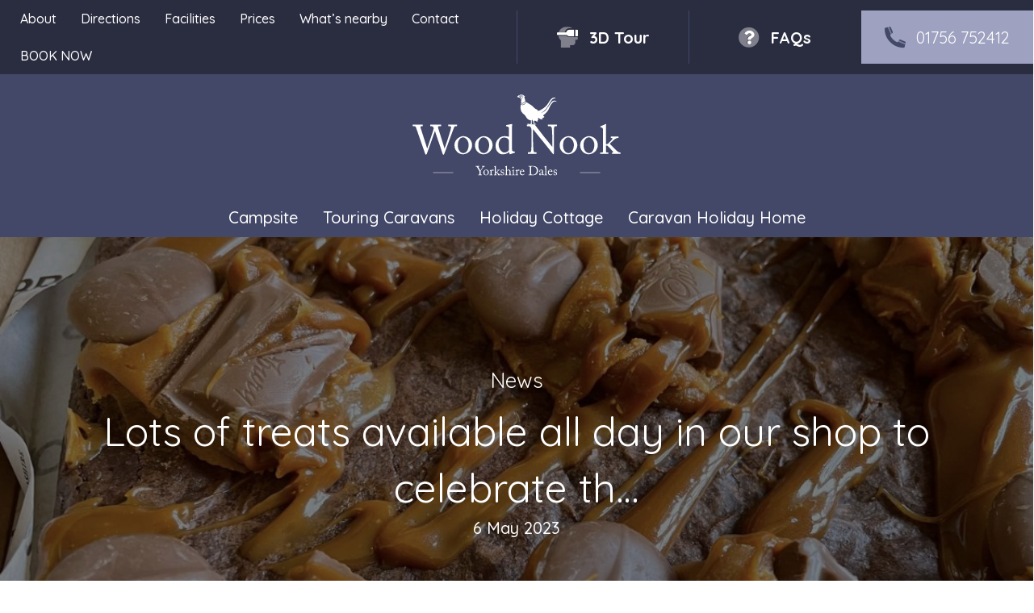

--- FILE ---
content_type: text/html; charset=UTF-8
request_url: https://woodnook.net/news/2023/lots-of-treats-available-all-day-in-our-shop-to-celebrate-th/
body_size: 107693
content:
<!DOCTYPE html>
<html lang="en-GB">
<head>
<meta charset="UTF-8" />
<meta name='viewport' content='width=device-width, initial-scale=1.0' />
<meta http-equiv='X-UA-Compatible' content='IE=edge' />
<link rel="profile" href="https://gmpg.org/xfn/11" />
<meta name='robots' content='index, follow, max-image-preview:large, max-snippet:-1, max-video-preview:-1' />

	<title>Lots of treats available all day in our shop to celebrate th... &#8226; Wood Nook Caravan Park, Yorkshire Dales</title>
	<link rel="canonical" href="https://woodnook.net/news/2023/lots-of-treats-available-all-day-in-our-shop-to-celebrate-th/" />
	<meta property="og:locale" content="en_GB" />
	<meta property="og:type" content="article" />
	<meta property="og:title" content="Lots of treats available all day in our shop to celebrate th... &#8226; Wood Nook Caravan Park, Yorkshire Dales" />
	<meta property="og:description" content="Lots of treats available all day in our shop to celebrate the Kings Coronation &#x2764;&#xfe0f;&#x1f90d;&#x1f499;" />
	<meta property="og:url" content="https://woodnook.net/news/2023/lots-of-treats-available-all-day-in-our-shop-to-celebrate-th/" />
	<meta property="og:site_name" content="Wood Nook Caravan Park, Yorkshire Dales" />
	<meta property="article:published_time" content="2023-05-06T10:35:31+00:00" />
	<meta property="og:image" content="https://woodnook.net/wp-content/uploads/Lots-of-treats-available-all-day-in-our-shop-to.jpg" />
	<meta name="author" content="woodnook" />
	<meta name="twitter:card" content="summary_large_image" />
	<script type="application/ld+json" class="yoast-schema-graph">{"@context":"https://schema.org","@graph":[{"@type":"Article","@id":"https://woodnook.net/news/2023/lots-of-treats-available-all-day-in-our-shop-to-celebrate-th/#article","isPartOf":{"@id":"https://woodnook.net/news/2023/lots-of-treats-available-all-day-in-our-shop-to-celebrate-th/"},"author":{"name":"woodnook","@id":"https://woodnook.net/#/schema/person/969320bd0a491fceaccd4f57226ed7e0"},"headline":"Lots of treats available all day in our shop to celebrate th&#8230;","datePublished":"2023-05-06T10:35:31+00:00","mainEntityOfPage":{"@id":"https://woodnook.net/news/2023/lots-of-treats-available-all-day-in-our-shop-to-celebrate-th/"},"wordCount":34,"publisher":{"@id":"https://woodnook.net/#organization"},"image":{"@id":"https://woodnook.net/news/2023/lots-of-treats-available-all-day-in-our-shop-to-celebrate-th/#primaryimage"},"thumbnailUrl":"https://woodnook.net/wp-content/uploads/Lots-of-treats-available-all-day-in-our-shop-to.jpg","articleSection":["News"],"inLanguage":"en-GB"},{"@type":"WebPage","@id":"https://woodnook.net/news/2023/lots-of-treats-available-all-day-in-our-shop-to-celebrate-th/","url":"https://woodnook.net/news/2023/lots-of-treats-available-all-day-in-our-shop-to-celebrate-th/","name":"Lots of treats available all day in our shop to celebrate th... &#8226; Wood Nook Caravan Park, Yorkshire Dales","isPartOf":{"@id":"https://woodnook.net/#website"},"primaryImageOfPage":{"@id":"https://woodnook.net/news/2023/lots-of-treats-available-all-day-in-our-shop-to-celebrate-th/#primaryimage"},"image":{"@id":"https://woodnook.net/news/2023/lots-of-treats-available-all-day-in-our-shop-to-celebrate-th/#primaryimage"},"thumbnailUrl":"https://woodnook.net/wp-content/uploads/Lots-of-treats-available-all-day-in-our-shop-to.jpg","datePublished":"2023-05-06T10:35:31+00:00","breadcrumb":{"@id":"https://woodnook.net/news/2023/lots-of-treats-available-all-day-in-our-shop-to-celebrate-th/#breadcrumb"},"inLanguage":"en-GB","potentialAction":[{"@type":"ReadAction","target":["https://woodnook.net/news/2023/lots-of-treats-available-all-day-in-our-shop-to-celebrate-th/"]}]},{"@type":"ImageObject","inLanguage":"en-GB","@id":"https://woodnook.net/news/2023/lots-of-treats-available-all-day-in-our-shop-to-celebrate-th/#primaryimage","url":"https://woodnook.net/wp-content/uploads/Lots-of-treats-available-all-day-in-our-shop-to.jpg","contentUrl":"https://woodnook.net/wp-content/uploads/Lots-of-treats-available-all-day-in-our-shop-to.jpg","width":2048,"height":1536},{"@type":"BreadcrumbList","@id":"https://woodnook.net/news/2023/lots-of-treats-available-all-day-in-our-shop-to-celebrate-th/#breadcrumb","itemListElement":[{"@type":"ListItem","position":1,"name":"Home","item":"https://woodnook.net/"},{"@type":"ListItem","position":2,"name":"Lots of treats available all day in our shop to celebrate th&#8230;"}]},{"@type":"WebSite","@id":"https://woodnook.net/#website","url":"https://woodnook.net/","name":"Wood Nook Caravan Park, Yorkshire Dales","description":"","publisher":{"@id":"https://woodnook.net/#organization"},"potentialAction":[{"@type":"SearchAction","target":{"@type":"EntryPoint","urlTemplate":"https://woodnook.net/?s={search_term_string}"},"query-input":{"@type":"PropertyValueSpecification","valueRequired":true,"valueName":"search_term_string"}}],"inLanguage":"en-GB"},{"@type":"Organization","@id":"https://woodnook.net/#organization","name":"Wood Nook Yorkshire Dales Caravan Park","url":"https://woodnook.net/","logo":{"@type":"ImageObject","inLanguage":"en-GB","@id":"https://woodnook.net/#/schema/logo/image/","url":"https://woodnook.net/wp-content/uploads/woodnook-favicon.png","contentUrl":"https://woodnook.net/wp-content/uploads/woodnook-favicon.png","width":129,"height":129,"caption":"Wood Nook Yorkshire Dales Caravan Park"},"image":{"@id":"https://woodnook.net/#/schema/logo/image/"}},{"@type":"Person","@id":"https://woodnook.net/#/schema/person/969320bd0a491fceaccd4f57226ed7e0","name":"woodnook"}]}</script>


<link rel='dns-prefetch' href='//use.typekit.net' />
<link rel='dns-prefetch' href='//pro.fontawesome.com' />
<link rel='dns-prefetch' href='//fonts.googleapis.com' />
<link href='https://fonts.gstatic.com' crossorigin rel='preconnect' />
<style id='wp-img-auto-sizes-contain-inline-css'>
img:is([sizes=auto i],[sizes^="auto," i]){contain-intrinsic-size:3000px 1500px}
/*# sourceURL=wp-img-auto-sizes-contain-inline-css */
</style>
<style id='classic-theme-styles-inline-css'>
/*! This file is auto-generated */
.wp-block-button__link{color:#fff;background-color:#32373c;border-radius:9999px;box-shadow:none;text-decoration:none;padding:calc(.667em + 2px) calc(1.333em + 2px);font-size:1.125em}.wp-block-file__button{background:#32373c;color:#fff;text-decoration:none}
/*# sourceURL=/wp-includes/css/classic-themes.min.css */
</style>
<link rel='stylesheet' id='custom-typekit-css-css' href='https://use.typekit.net/lfs7dht.css?ver=2.1.1' media='all' />
<link rel='stylesheet' id='wp_automatic_gallery_style-css' href='https://woodnook.net/wp-content/plugins/wp-automatic/css/wp-automatic.css?ver=1.0.0' media='all' />
<link rel='stylesheet' id='font-awesome-5-css' href='https://pro.fontawesome.com/releases/v5.15.4/css/all.css?ver=2.9.0.5' media='all' />
<link rel='stylesheet' id='fl-builder-layout-bundle-82dd50493941ed4193baa1553115bd58-css' href='https://woodnook.net/wp-content/uploads/bb-plugin/cache/82dd50493941ed4193baa1553115bd58-layout-bundle.css?ver=2.9.0.5-1.5.0.3' media='all' />
<link rel='stylesheet' id='jquery-magnificpopup-css' href='https://woodnook.net/wp-content/plugins/bb-plugin/css/jquery.magnificpopup.min.css?ver=2.9.0.5' media='all' />
<link rel='stylesheet' id='base-css' href='https://woodnook.net/wp-content/themes/bb-theme/css/base.min.css?ver=1.7.18.1' media='all' />
<link rel='stylesheet' id='fl-automator-skin-css' href='https://woodnook.net/wp-content/uploads/bb-theme/skin-68401af56f528.css?ver=1.7.18.1' media='all' />
<link rel='stylesheet' id='fl-child-theme-css' href='https://woodnook.net/wp-content/themes/bb-craven-digital/style.css?ver=6.9' media='all' />
<link rel='stylesheet' id='pp-animate-css' href='https://woodnook.net/wp-content/plugins/bbpowerpack/assets/css/animate.min.css?ver=3.5.1' media='all' />
<link rel='stylesheet' id='fl-builder-google-fonts-0ebe975ddbf858d2a5c1a2796be91ae8-css' href='//fonts.googleapis.com/css?family=Quicksand%3A300%2C400%2C700%2C500%2C400%2C700&#038;ver=6.9' media='all' />
<script src="https://woodnook.net/wp-includes/js/dist/hooks.min.js?ver=dd5603f07f9220ed27f1" id="wp-hooks-js"></script>
<script id="say-what-js-js-extra">
var say_what_data = {"replacements":{"|Edit Page|":"Page settings","|Edit Post|":"Page settings","|Customize|":"Site settings"}};
//# sourceURL=say-what-js-js-extra
</script>
<script src="https://woodnook.net/wp-content/plugins/say-what/assets/build/frontend.js?ver=fd31684c45e4d85aeb4e" id="say-what-js-js"></script>
<script src="https://woodnook.net/wp-includes/js/jquery/jquery.min.js?ver=3.7.1" id="jquery-core-js"></script>
<script src="https://woodnook.net/wp-includes/js/jquery/jquery-migrate.min.js?ver=3.4.1" id="jquery-migrate-js"></script>
<script src="https://woodnook.net/wp-content/plugins/wp-automatic/js/main-front.js?ver=1.0.1" id="wp_automatic_gallery-js"></script>
		<script>
			var bb_powerpack = {
				version: '2.40.1.4',
				getAjaxUrl: function() { return atob( 'aHR0cHM6Ly93b29kbm9vay5uZXQvd3AtYWRtaW4vYWRtaW4tYWpheC5waHA=' ); },
				callback: function() {},
				search_term: '',
				current_page: 'https://woodnook.net/news/2023/lots-of-treats-available-all-day-in-our-shop-to-celebrate-th/',
				conditionals: {
					is_front_page: false,
					is_home: false,
					is_archive: false,
					is_tax: false,
										is_author: false,
					current_author: false,
					is_search: false,
									}
			};
		</script>
		<link rel="icon" href="https://woodnook.net/wp-content/uploads/cropped-Wood-Nook-pheasant-blue-on-transparent-square-32x32.png" sizes="32x32" />
<link rel="icon" href="https://woodnook.net/wp-content/uploads/cropped-Wood-Nook-pheasant-blue-on-transparent-square-192x192.png" sizes="192x192" />
<link rel="apple-touch-icon" href="https://woodnook.net/wp-content/uploads/cropped-Wood-Nook-pheasant-blue-on-transparent-square-180x180.png" />
<meta name="msapplication-TileImage" content="https://woodnook.net/wp-content/uploads/cropped-Wood-Nook-pheasant-blue-on-transparent-square-270x270.png" />
		<style id="wp-custom-css">
			.campstead-widget-inner {    width: 100% !important;}
.campstead-widget-inner-body {
    padding: 25px !important;
    font: 20px/24px "Varela Round", sans-serif !important;
}

.fl-post {
    margin-bottom: 0 !important;
}
.gform_required_legend {display:none !important}

img {
    width: 100%;
}		</style>
		<style id='global-styles-inline-css'>
:root{--wp--preset--aspect-ratio--square: 1;--wp--preset--aspect-ratio--4-3: 4/3;--wp--preset--aspect-ratio--3-4: 3/4;--wp--preset--aspect-ratio--3-2: 3/2;--wp--preset--aspect-ratio--2-3: 2/3;--wp--preset--aspect-ratio--16-9: 16/9;--wp--preset--aspect-ratio--9-16: 9/16;--wp--preset--color--black: #000000;--wp--preset--color--cyan-bluish-gray: #abb8c3;--wp--preset--color--white: #ffffff;--wp--preset--color--pale-pink: #f78da7;--wp--preset--color--vivid-red: #cf2e2e;--wp--preset--color--luminous-vivid-orange: #ff6900;--wp--preset--color--luminous-vivid-amber: #fcb900;--wp--preset--color--light-green-cyan: #7bdcb5;--wp--preset--color--vivid-green-cyan: #00d084;--wp--preset--color--pale-cyan-blue: #8ed1fc;--wp--preset--color--vivid-cyan-blue: #0693e3;--wp--preset--color--vivid-purple: #9b51e0;--wp--preset--color--fl-heading-text: #13121c;--wp--preset--color--fl-body-bg: #ffffff;--wp--preset--color--fl-body-text: #13121c;--wp--preset--color--fl-accent: #434868;--wp--preset--color--fl-accent-hover: #9ea2c0;--wp--preset--color--fl-topbar-bg: #ffffff;--wp--preset--color--fl-topbar-text: #000000;--wp--preset--color--fl-topbar-link: #428bca;--wp--preset--color--fl-topbar-hover: #428bca;--wp--preset--color--fl-header-bg: #ffffff;--wp--preset--color--fl-header-text: #000000;--wp--preset--color--fl-header-link: #428bca;--wp--preset--color--fl-header-hover: #428bca;--wp--preset--color--fl-nav-bg: #ffffff;--wp--preset--color--fl-nav-link: #428bca;--wp--preset--color--fl-nav-hover: #428bca;--wp--preset--color--fl-content-bg: #ffffff;--wp--preset--color--fl-footer-widgets-bg: #ffffff;--wp--preset--color--fl-footer-widgets-text: #000000;--wp--preset--color--fl-footer-widgets-link: #428bca;--wp--preset--color--fl-footer-widgets-hover: #428bca;--wp--preset--color--fl-footer-bg: #ffffff;--wp--preset--color--fl-footer-text: #000000;--wp--preset--color--fl-footer-link: #428bca;--wp--preset--color--fl-footer-hover: #428bca;--wp--preset--gradient--vivid-cyan-blue-to-vivid-purple: linear-gradient(135deg,rgb(6,147,227) 0%,rgb(155,81,224) 100%);--wp--preset--gradient--light-green-cyan-to-vivid-green-cyan: linear-gradient(135deg,rgb(122,220,180) 0%,rgb(0,208,130) 100%);--wp--preset--gradient--luminous-vivid-amber-to-luminous-vivid-orange: linear-gradient(135deg,rgb(252,185,0) 0%,rgb(255,105,0) 100%);--wp--preset--gradient--luminous-vivid-orange-to-vivid-red: linear-gradient(135deg,rgb(255,105,0) 0%,rgb(207,46,46) 100%);--wp--preset--gradient--very-light-gray-to-cyan-bluish-gray: linear-gradient(135deg,rgb(238,238,238) 0%,rgb(169,184,195) 100%);--wp--preset--gradient--cool-to-warm-spectrum: linear-gradient(135deg,rgb(74,234,220) 0%,rgb(151,120,209) 20%,rgb(207,42,186) 40%,rgb(238,44,130) 60%,rgb(251,105,98) 80%,rgb(254,248,76) 100%);--wp--preset--gradient--blush-light-purple: linear-gradient(135deg,rgb(255,206,236) 0%,rgb(152,150,240) 100%);--wp--preset--gradient--blush-bordeaux: linear-gradient(135deg,rgb(254,205,165) 0%,rgb(254,45,45) 50%,rgb(107,0,62) 100%);--wp--preset--gradient--luminous-dusk: linear-gradient(135deg,rgb(255,203,112) 0%,rgb(199,81,192) 50%,rgb(65,88,208) 100%);--wp--preset--gradient--pale-ocean: linear-gradient(135deg,rgb(255,245,203) 0%,rgb(182,227,212) 50%,rgb(51,167,181) 100%);--wp--preset--gradient--electric-grass: linear-gradient(135deg,rgb(202,248,128) 0%,rgb(113,206,126) 100%);--wp--preset--gradient--midnight: linear-gradient(135deg,rgb(2,3,129) 0%,rgb(40,116,252) 100%);--wp--preset--font-size--small: 13px;--wp--preset--font-size--medium: 20px;--wp--preset--font-size--large: 36px;--wp--preset--font-size--x-large: 42px;--wp--preset--spacing--20: 0.44rem;--wp--preset--spacing--30: 0.67rem;--wp--preset--spacing--40: 1rem;--wp--preset--spacing--50: 1.5rem;--wp--preset--spacing--60: 2.25rem;--wp--preset--spacing--70: 3.38rem;--wp--preset--spacing--80: 5.06rem;--wp--preset--shadow--natural: 6px 6px 9px rgba(0, 0, 0, 0.2);--wp--preset--shadow--deep: 12px 12px 50px rgba(0, 0, 0, 0.4);--wp--preset--shadow--sharp: 6px 6px 0px rgba(0, 0, 0, 0.2);--wp--preset--shadow--outlined: 6px 6px 0px -3px rgb(255, 255, 255), 6px 6px rgb(0, 0, 0);--wp--preset--shadow--crisp: 6px 6px 0px rgb(0, 0, 0);}:where(.is-layout-flex){gap: 0.5em;}:where(.is-layout-grid){gap: 0.5em;}body .is-layout-flex{display: flex;}.is-layout-flex{flex-wrap: wrap;align-items: center;}.is-layout-flex > :is(*, div){margin: 0;}body .is-layout-grid{display: grid;}.is-layout-grid > :is(*, div){margin: 0;}:where(.wp-block-columns.is-layout-flex){gap: 2em;}:where(.wp-block-columns.is-layout-grid){gap: 2em;}:where(.wp-block-post-template.is-layout-flex){gap: 1.25em;}:where(.wp-block-post-template.is-layout-grid){gap: 1.25em;}.has-black-color{color: var(--wp--preset--color--black) !important;}.has-cyan-bluish-gray-color{color: var(--wp--preset--color--cyan-bluish-gray) !important;}.has-white-color{color: var(--wp--preset--color--white) !important;}.has-pale-pink-color{color: var(--wp--preset--color--pale-pink) !important;}.has-vivid-red-color{color: var(--wp--preset--color--vivid-red) !important;}.has-luminous-vivid-orange-color{color: var(--wp--preset--color--luminous-vivid-orange) !important;}.has-luminous-vivid-amber-color{color: var(--wp--preset--color--luminous-vivid-amber) !important;}.has-light-green-cyan-color{color: var(--wp--preset--color--light-green-cyan) !important;}.has-vivid-green-cyan-color{color: var(--wp--preset--color--vivid-green-cyan) !important;}.has-pale-cyan-blue-color{color: var(--wp--preset--color--pale-cyan-blue) !important;}.has-vivid-cyan-blue-color{color: var(--wp--preset--color--vivid-cyan-blue) !important;}.has-vivid-purple-color{color: var(--wp--preset--color--vivid-purple) !important;}.has-black-background-color{background-color: var(--wp--preset--color--black) !important;}.has-cyan-bluish-gray-background-color{background-color: var(--wp--preset--color--cyan-bluish-gray) !important;}.has-white-background-color{background-color: var(--wp--preset--color--white) !important;}.has-pale-pink-background-color{background-color: var(--wp--preset--color--pale-pink) !important;}.has-vivid-red-background-color{background-color: var(--wp--preset--color--vivid-red) !important;}.has-luminous-vivid-orange-background-color{background-color: var(--wp--preset--color--luminous-vivid-orange) !important;}.has-luminous-vivid-amber-background-color{background-color: var(--wp--preset--color--luminous-vivid-amber) !important;}.has-light-green-cyan-background-color{background-color: var(--wp--preset--color--light-green-cyan) !important;}.has-vivid-green-cyan-background-color{background-color: var(--wp--preset--color--vivid-green-cyan) !important;}.has-pale-cyan-blue-background-color{background-color: var(--wp--preset--color--pale-cyan-blue) !important;}.has-vivid-cyan-blue-background-color{background-color: var(--wp--preset--color--vivid-cyan-blue) !important;}.has-vivid-purple-background-color{background-color: var(--wp--preset--color--vivid-purple) !important;}.has-black-border-color{border-color: var(--wp--preset--color--black) !important;}.has-cyan-bluish-gray-border-color{border-color: var(--wp--preset--color--cyan-bluish-gray) !important;}.has-white-border-color{border-color: var(--wp--preset--color--white) !important;}.has-pale-pink-border-color{border-color: var(--wp--preset--color--pale-pink) !important;}.has-vivid-red-border-color{border-color: var(--wp--preset--color--vivid-red) !important;}.has-luminous-vivid-orange-border-color{border-color: var(--wp--preset--color--luminous-vivid-orange) !important;}.has-luminous-vivid-amber-border-color{border-color: var(--wp--preset--color--luminous-vivid-amber) !important;}.has-light-green-cyan-border-color{border-color: var(--wp--preset--color--light-green-cyan) !important;}.has-vivid-green-cyan-border-color{border-color: var(--wp--preset--color--vivid-green-cyan) !important;}.has-pale-cyan-blue-border-color{border-color: var(--wp--preset--color--pale-cyan-blue) !important;}.has-vivid-cyan-blue-border-color{border-color: var(--wp--preset--color--vivid-cyan-blue) !important;}.has-vivid-purple-border-color{border-color: var(--wp--preset--color--vivid-purple) !important;}.has-vivid-cyan-blue-to-vivid-purple-gradient-background{background: var(--wp--preset--gradient--vivid-cyan-blue-to-vivid-purple) !important;}.has-light-green-cyan-to-vivid-green-cyan-gradient-background{background: var(--wp--preset--gradient--light-green-cyan-to-vivid-green-cyan) !important;}.has-luminous-vivid-amber-to-luminous-vivid-orange-gradient-background{background: var(--wp--preset--gradient--luminous-vivid-amber-to-luminous-vivid-orange) !important;}.has-luminous-vivid-orange-to-vivid-red-gradient-background{background: var(--wp--preset--gradient--luminous-vivid-orange-to-vivid-red) !important;}.has-very-light-gray-to-cyan-bluish-gray-gradient-background{background: var(--wp--preset--gradient--very-light-gray-to-cyan-bluish-gray) !important;}.has-cool-to-warm-spectrum-gradient-background{background: var(--wp--preset--gradient--cool-to-warm-spectrum) !important;}.has-blush-light-purple-gradient-background{background: var(--wp--preset--gradient--blush-light-purple) !important;}.has-blush-bordeaux-gradient-background{background: var(--wp--preset--gradient--blush-bordeaux) !important;}.has-luminous-dusk-gradient-background{background: var(--wp--preset--gradient--luminous-dusk) !important;}.has-pale-ocean-gradient-background{background: var(--wp--preset--gradient--pale-ocean) !important;}.has-electric-grass-gradient-background{background: var(--wp--preset--gradient--electric-grass) !important;}.has-midnight-gradient-background{background: var(--wp--preset--gradient--midnight) !important;}.has-small-font-size{font-size: var(--wp--preset--font-size--small) !important;}.has-medium-font-size{font-size: var(--wp--preset--font-size--medium) !important;}.has-large-font-size{font-size: var(--wp--preset--font-size--large) !important;}.has-x-large-font-size{font-size: var(--wp--preset--font-size--x-large) !important;}
/*# sourceURL=global-styles-inline-css */
</style>
</head>
<body class="wp-singular post-template-default single single-post postid-6203 single-format-standard wp-theme-bb-theme wp-child-theme-bb-craven-digital fl-builder-2-9-0-5 fl-themer-1-5-0-3 fl-theme-1-7-18-1 fl-theme-builder-header fl-theme-builder-header-header fl-theme-builder-footer fl-theme-builder-footer-footer fl-theme-builder-singular fl-theme-builder-singular-post fl-framework-base fl-preset-default fl-full-width fl-search-active" itemscope="itemscope" itemtype="https://schema.org/WebPage">
<a aria-label="Skip to content" class="fl-screen-reader-text" href="#fl-main-content">Skip to content</a><div class="fl-page">
	<header class="fl-builder-content fl-builder-content-1917 fl-builder-global-templates-locked" data-post-id="1917" data-type="header" data-sticky="0" data-sticky-on="" data-sticky-breakpoint="medium" data-shrink="0" data-overlay="0" data-overlay-bg="transparent" data-shrink-image-height="50px" role="banner" itemscope="itemscope" itemtype="http://schema.org/WPHeader"><div class="fl-row fl-row-full-width fl-row-bg-color fl-node-5c59ac185e457 fl-row-default-height fl-row-align-center" data-node="5c59ac185e457">
	<div class="fl-row-content-wrap">
		<div class="uabb-row-separator uabb-top-row-separator" >
</div>
						<div class="fl-row-content fl-row-full-width fl-node-content">
		
<div class="fl-col-group fl-node-5c59ac186050e fl-col-group-equal-height fl-col-group-align-center fl-col-group-custom-width" data-node="5c59ac186050e">
			<div class="fl-col fl-node-5c59ac1860648 fl-col-bg-color fl-col-small fl-col-small-full-width fl-col-small-custom-width fl-animation fl-fade-down" data-node="5c59ac1860648" data-animation-delay="0" data-animation-duration=".5">
	<div class="fl-col-content fl-node-content"><div class="fl-module fl-module-uabb-advanced-menu fl-node-5f3d01838ba76" data-node="5f3d01838ba76">
	<div class="fl-module-content fl-node-content">
			<div class="uabb-creative-menu
	 uabb-creative-menu-accordion-collapse	uabb-menu-default">
		<div class="uabb-creative-menu-mobile-toggle-container"><div class="uabb-creative-menu-mobile-toggle hamburger" tabindex="0"><div class="uabb-svg-container"><svg title="uabb-menu-toggle" version="1.1" class="hamburger-menu" xmlns="https://www.w3.org/2000/svg" xmlns:xlink="https://www.w3.org/1999/xlink" viewBox="0 0 50 50">
<rect class="uabb-hamburger-menu-top" width="50" height="10"/>
<rect class="uabb-hamburger-menu-middle" y="20" width="50" height="10"/>
<rect class="uabb-hamburger-menu-bottom" y="40" width="50" height="10"/>
</svg>
</div></div></div>			<div class="uabb-clear"></div>
					<ul id="menu-header-top-menu" class="menu uabb-creative-menu-horizontal uabb-toggle-none"><li id="menu-item-1169" class="menu-item menu-item-type-post_type menu-item-object-page uabb-creative-menu uabb-cm-style"><a href="https://woodnook.net/about-us/"><span class="menu-item-text">About</span></a></li>
<li id="menu-item-1185" class="menu-item menu-item-type-post_type menu-item-object-page uabb-creative-menu uabb-cm-style"><a href="https://woodnook.net/directions/"><span class="menu-item-text">Directions</span></a></li>
<li id="menu-item-1168" class="menu-item menu-item-type-post_type menu-item-object-page uabb-creative-menu uabb-cm-style"><a href="https://woodnook.net/facilities-and-shop/"><span class="menu-item-text">Facilities</span></a></li>
<li id="menu-item-2427" class="menu-item menu-item-type-post_type menu-item-object-page uabb-creative-menu uabb-cm-style"><a href="https://woodnook.net/prices/"><span class="menu-item-text">Prices</span></a></li>
<li id="menu-item-1167" class="menu-item menu-item-type-post_type menu-item-object-page uabb-creative-menu uabb-cm-style"><a href="https://woodnook.net/local-area/"><span class="menu-item-text">What&#8217;s nearby</span></a></li>
<li id="menu-item-1166" class="menu-item menu-item-type-post_type menu-item-object-page uabb-creative-menu uabb-cm-style"><a href="https://woodnook.net/contact-us/"><span class="menu-item-text">Contact</span></a></li>
<li id="menu-item-1200" class="menu-item menu-item-type-post_type menu-item-object-page uabb-creative-menu uabb-cm-style"><a href="https://woodnook.net/book-online/"><span class="menu-item-text">BOOK NOW</span></a></li>
</ul>	</div>

	<div class="uabb-creative-menu-mobile-toggle-container"><div class="uabb-creative-menu-mobile-toggle hamburger" tabindex="0"><div class="uabb-svg-container"><svg title="uabb-menu-toggle" version="1.1" class="hamburger-menu" xmlns="https://www.w3.org/2000/svg" xmlns:xlink="https://www.w3.org/1999/xlink" viewBox="0 0 50 50">
<rect class="uabb-hamburger-menu-top" width="50" height="10"/>
<rect class="uabb-hamburger-menu-middle" y="20" width="50" height="10"/>
<rect class="uabb-hamburger-menu-bottom" y="40" width="50" height="10"/>
</svg>
</div></div></div>			<div class="uabb-creative-menu
			 uabb-creative-menu-accordion-collapse			off-canvas">
				<div class="uabb-clear"></div>
				<div class="uabb-off-canvas-menu uabb-menu-left"> <div class="uabb-menu-close-btn">×</div>						<ul id="menu-header-top-menu-1" class="menu uabb-creative-menu-horizontal uabb-toggle-none"><li id="menu-item-1169" class="menu-item menu-item-type-post_type menu-item-object-page uabb-creative-menu uabb-cm-style"><a href="https://woodnook.net/about-us/"><span class="menu-item-text">About</span></a></li>
<li id="menu-item-1185" class="menu-item menu-item-type-post_type menu-item-object-page uabb-creative-menu uabb-cm-style"><a href="https://woodnook.net/directions/"><span class="menu-item-text">Directions</span></a></li>
<li id="menu-item-1168" class="menu-item menu-item-type-post_type menu-item-object-page uabb-creative-menu uabb-cm-style"><a href="https://woodnook.net/facilities-and-shop/"><span class="menu-item-text">Facilities</span></a></li>
<li id="menu-item-2427" class="menu-item menu-item-type-post_type menu-item-object-page uabb-creative-menu uabb-cm-style"><a href="https://woodnook.net/prices/"><span class="menu-item-text">Prices</span></a></li>
<li id="menu-item-1167" class="menu-item menu-item-type-post_type menu-item-object-page uabb-creative-menu uabb-cm-style"><a href="https://woodnook.net/local-area/"><span class="menu-item-text">What&#8217;s nearby</span></a></li>
<li id="menu-item-1166" class="menu-item menu-item-type-post_type menu-item-object-page uabb-creative-menu uabb-cm-style"><a href="https://woodnook.net/contact-us/"><span class="menu-item-text">Contact</span></a></li>
<li id="menu-item-1200" class="menu-item menu-item-type-post_type menu-item-object-page uabb-creative-menu uabb-cm-style"><a href="https://woodnook.net/book-online/"><span class="menu-item-text">BOOK NOW</span></a></li>
</ul>				</div>
			</div>
				</div>
</div>
</div>
</div>
			<div class="fl-col fl-node-5c59acc89c905 fl-col-bg-color fl-col-small fl-col-small-full-width fl-col-small-custom-width fl-col-has-cols fl-animation fl-fade-down" data-node="5c59acc89c905" data-animation-delay="0" data-animation-duration=".5">
	<div class="fl-col-content fl-node-content">
<div class="fl-col-group fl-node-5f3d809058fac fl-col-group-nested fl-col-group-custom-width" data-node="5f3d809058fac">
			<div class="fl-col fl-node-5f3d80905903c fl-col-bg-color fl-col-small fl-col-small-full-width fl-col-small-custom-width" data-node="5f3d80905903c">
	<div class="fl-col-content fl-node-content"><div class="fl-module fl-module-button fl-node-5f3d80baa4537 fl-animation fl-fade-right" data-node="5f3d80baa4537" data-animation-delay=".5" data-animation-duration="1">
	<div class="fl-module-content fl-node-content">
		<div class="fl-button-wrap fl-button-width-full fl-button-right fl-button-has-icon">
			<a href="/explore" target="_blank" class="fl-button" rel="noopener" >
					<i class="fl-button-icon fl-button-icon-before fad fa-head-vr" aria-hidden="true"></i>
						<span class="fl-button-text">3D tour</span>
					</a>
</div>
	</div>
</div>
</div>
</div>
			<div class="fl-col fl-node-614dd6735e807 fl-col-bg-color fl-col-small fl-col-small-full-width fl-col-small-custom-width" data-node="614dd6735e807">
	<div class="fl-col-content fl-node-content"><div class="fl-module fl-module-button fl-node-614dd6735e867 fl-animation fl-fade-right" data-node="614dd6735e867" data-animation-delay=".5" data-animation-duration="1">
	<div class="fl-module-content fl-node-content">
		<div class="fl-button-wrap fl-button-width-full fl-button-right fl-button-has-icon">
			<a href="/faqs" target="_self" class="fl-button">
					<i class="fl-button-icon fl-button-icon-before fad fa-question-circle" aria-hidden="true"></i>
						<span class="fl-button-text">FAQs</span>
					</a>
</div>
	</div>
</div>
</div>
</div>
			<div class="fl-col fl-node-5f3d80905903e fl-col-bg-color fl-col-small fl-col-small-full-width fl-col-small-custom-width" data-node="5f3d80905903e">
	<div class="fl-col-content fl-node-content"><div class="fl-module fl-module-button fl-node-5c59acc89c808 fl-animation fl-fade-right" data-node="5c59acc89c808" data-animation-delay=".5" data-animation-duration="1">
	<div class="fl-module-content fl-node-content">
		<div class="fl-button-wrap fl-button-width-full fl-button-right fl-button-has-icon">
			<a href="tel:01756%20752412" target="_self" class="fl-button">
					<i class="fl-button-icon fl-button-icon-before fad fa-phone-alt" aria-hidden="true"></i>
						<span class="fl-button-text">01756 752412</span>
					</a>
</div>
	</div>
</div>
</div>
</div>
	</div>
</div>
</div>
	</div>
		</div>
	</div>
</div>
<div class="fl-row fl-row-full-width fl-row-bg-color fl-node-5f3cfd6247567 fl-row-default-height fl-row-align-center" data-node="5f3cfd6247567">
	<div class="fl-row-content-wrap">
		<div class="uabb-row-separator uabb-top-row-separator" >
</div>
						<div class="fl-row-content fl-row-full-width fl-node-content">
		
<div class="fl-col-group fl-node-5f3cfd6336358" data-node="5f3cfd6336358">
			<div class="fl-col fl-node-5f3cfd6336439 fl-col-bg-color" data-node="5f3cfd6336439">
	<div class="fl-col-content fl-node-content"><div class="fl-module fl-module-photo fl-node-5f3cfd7e3f7e8 fl-animation fl-fancy-pulse" data-node="5f3cfd7e3f7e8" data-animation-delay=".25" data-animation-duration=".5">
	<div class="fl-module-content fl-node-content">
		<div class="fl-photo fl-photo-align-center" itemscope itemtype="https://schema.org/ImageObject">
	<div class="fl-photo-content fl-photo-img-svg">
				<a href="/" target="_self" itemprop="url">
				<img loading="lazy" decoding="async" class="fl-photo-img wp-image-5592 size-full" src="https://woodnook.net/wp-content/uploads/Wood-Nook-logo-rectangular-white-on-transparent.svg" alt="Wood Nook" itemprop="image" height="0" width="0" title="Wood Nook logo rectangular white on transparent"  data-no-lazy="1" />
				</a>
					</div>
	</div>
	</div>
</div>
<div class="fl-module fl-module-menu fl-node-5c59ad3e87fa9 fl-animation fl-fade-up" data-node="5c59ad3e87fa9" data-animation-delay=".3" data-animation-duration=".5">
	<div class="fl-module-content fl-node-content">
		<div class="fl-menu">
		<div class="fl-clear"></div>
	<nav aria-label="Menu" itemscope="itemscope" itemtype="https://schema.org/SiteNavigationElement"><ul id="menu-main-menu" class="menu fl-menu-horizontal fl-toggle-none"><li id="menu-item-1152" class="menu-item menu-item-type-post_type menu-item-object-page"><a href="https://woodnook.net/campsite/">Campsite</a></li><li id="menu-item-1159" class="menu-item menu-item-type-post_type menu-item-object-page"><a href="https://woodnook.net/touring-caravans/">Touring Caravans</a></li><li id="menu-item-1155" class="menu-item menu-item-type-post_type menu-item-object-page"><a href="https://woodnook.net/holiday-cottage/">Holiday Cottage</a></li><li id="menu-item-1153" class="menu-item menu-item-type-post_type menu-item-object-page"><a href="https://woodnook.net/caravan-holiday-homes/">Caravan Holiday Home</a></li></ul></nav></div>
	</div>
</div>
</div>
</div>
	</div>
		</div>
	</div>
</div>
</header><div class="uabb-js-breakpoint" style="display: none;"></div>	<div id="fl-main-content" class="fl-page-content" itemprop="mainContentOfPage" role="main">

		<div class="fl-builder-content fl-builder-content-2056 fl-builder-global-templates-locked" data-post-id="2056"><div class="fl-row fl-row-full-width fl-row-bg-photo fl-node-5c5b09b87b2b5 fl-row-default-height fl-row-align-center fl-row-bg-overlay" data-node="5c5b09b87b2b5">
	<div class="fl-row-content-wrap">
		<div class="uabb-row-separator uabb-top-row-separator" >
</div>
						<div class="fl-row-content fl-row-fixed-width fl-node-content">
		
<div class="fl-col-group fl-node-5c5b09b87b2ec" data-node="5c5b09b87b2ec">
			<div class="fl-col fl-node-5c5b09b87b323 fl-col-bg-color" data-node="5c5b09b87b323">
	<div class="fl-col-content fl-node-content"><div class="fl-module fl-module-html fl-node-5c5b09b87b27e" data-node="5c5b09b87b27e">
	<div class="fl-module-content fl-node-content">
		<div class="fl-html">
	<h4 style="text-align:center"><a href="https://woodnook.net/news/" rel="tag" class="news">News</a></h4></div>
	</div>
</div>
<div class="fl-module fl-module-heading fl-node-5c5b09b87b0bf" data-node="5c5b09b87b0bf">
	<div class="fl-module-content fl-node-content">
		<h1 class="fl-heading">
		<span class="fl-heading-text">Lots of treats available all day in our shop to celebrate th&#8230;</span>
	</h1>
	</div>
</div>
<div class="fl-module fl-module-fl-post-info fl-node-5c5b09b87b133" data-node="5c5b09b87b133">
	<div class="fl-module-content fl-node-content">
		<span class="fl-post-info-date">6 May 2023</span>	</div>
</div>
</div>
</div>
	</div>
		</div>
	</div>
</div>
<div class="fl-row fl-row-fixed-width fl-row-bg-none fl-node-5c5b09b87afdd fl-row-default-height fl-row-align-center" data-node="5c5b09b87afdd">
	<div class="fl-row-content-wrap">
		<div class="uabb-row-separator uabb-top-row-separator" >
</div>
						<div class="fl-row-content fl-row-fixed-width fl-node-content">
		
<div class="fl-col-group fl-node-5c5b09b87b018" data-node="5c5b09b87b018">
			<div class="fl-col fl-node-5c5b09b87b051 fl-col-bg-color" data-node="5c5b09b87b051">
	<div class="fl-col-content fl-node-content"><div class="fl-module fl-module-fl-post-content fl-node-5c5b09b87b088" data-node="5c5b09b87b088">
	<div class="fl-module-content fl-node-content">
		<p>Lots of treats available all day in our shop to celebrate the Kings Coronation &#x2764;&#xfe0f;&#x1f90d;&#x1f499;</p>
<p><img decoding="async" class="wp_automatic_fb_img" title="" src="https://woodnook.net/wp-content/uploads/Lots-of-treats-available-all-day-in-our-shop-to.jpg" /><br /><img decoding="async" class="wp_automatic_fb_img" title="" src="https://woodnook.net/wp-content/uploads/1683570078_540_Lots-of-treats-available-all-day-in-our-shop-to.jpg" /><br /><img decoding="async" class="wp_automatic_fb_img" title="" src="https://woodnook.net/wp-content/uploads/1683570078_718_Lots-of-treats-available-all-day-in-our-shop-to.jpg" /><br /><img decoding="async" class="wp_automatic_fb_img" title="" src="https://woodnook.net/wp-content/uploads/1683570078_375_Lots-of-treats-available-all-day-in-our-shop-to.jpg" /></p>
	</div>
</div>
<div class="fl-module fl-module-separator fl-node-5c5b09b87b169" data-node="5c5b09b87b169">
	<div class="fl-module-content fl-node-content">
		<div class="fl-separator"></div>
	</div>
</div>
<div class="fl-module fl-module-fl-post-navigation fl-node-5c5b09b87b20f" data-node="5c5b09b87b20f">
	<div class="fl-module-content fl-node-content">
		
	<nav class="navigation post-navigation" aria-label="Posts">
		<h2 class="screen-reader-text">Posts navigation</h2>
		<div class="nav-links"><div class="nav-previous"><a href="https://woodnook.net/news/2023/these-are-on-a-first-come-first-served-basis-and-collection/" rel="prev">&larr; These are on a first come first served basis and collection &#8230;</a></div><div class="nav-next"><a href="https://woodnook.net/news/2023/lots-more-brownies-have-arrived-including-malteser-and-tripl/" rel="next">Lots more brownies have arrived including Malteser and Tripl&#8230; &rarr;</a></div></div>
	</nav>	</div>
</div>
</div>
</div>
	</div>
		</div>
	</div>
</div>
</div><div class="uabb-js-breakpoint" style="display: none;"></div>
	</div>
	<footer class="fl-builder-content fl-builder-content-1922 fl-builder-global-templates-locked" data-post-id="1922" data-type="footer" itemscope="itemscope" itemtype="http://schema.org/WPFooter"><div class="fl-row fl-row-full-width fl-row-bg-none fl-node-5f3ce9fc919a4 fl-row-custom-height fl-row-align-center uabb-bottom-row uabb-grass_bend" data-node="5f3ce9fc919a4">
	<div class="fl-row-content-wrap">
		<div class="uabb-row-separator uabb-top-row-separator" >
</div>
		<div class="uabb-row-separator uabb-bottom-row-separator uabb-grass-bend-separator uabb-has-svg" >
	<svg class="uasvg-grass-bend-separator"xmlns="http://www.w3.org/2000/svg" fill="#9ea2c0" opacity="1" width="100" height="150" preserveAspectRatio="none" viewBox="0 0 1600 200"><path d="M1621.619,132.356c-2.773,5.203-5.051,10.387-6.889,15.171
			c-3.174-1.046-6.54-1.785-10.094-2.149c-1.147-8.112-2.311-16.224-3.491-24.336c0.207,2.624,0.413,5.247,0.618,7.871
			c-0.591,0.596-4.59,4.698-9.383,11.34c-2.496-4.352-6.027-7.888-10.93-9.987c4.227,4.005,7.166,8.245,9.144,12.535
			c-0.66,0.968-1.328,1.977-1.998,3.029c-4.193-5.16-8.968-9.621-14.047-11.861c5.205,3.091,9.58,7.849,13.204,13.202
			c-1.485,2.398-2.964,4.993-4.378,7.755c-1.078,0.075-2.307,0.177-3.644,0.311c-0.986-0.563-2.007-1.069-3.053-1.525
			c-0.42-7.029-1.362-15.178-3.362-23.727c8.924-8.244,15.803-12.945,15.801-12.946c0.001,0.001-6.934,4.434-16.242,11.095
			c-1.942-7.746-4.786-15.768-8.913-23.532c2.959,7.587,4.516,16.805,5.207,26.214c-3.077,2.249-6.321,4.685-9.61,7.246
			c0.475-1.636,0.95-3.272,1.425-4.908c-0.743,1.844-1.485,3.688-2.227,5.532c-2.307,1.807-4.625,3.671-6.913,5.568
			c-1.299-1.927-2.721-3.857-4.254-5.773c0.23-2.581,0.46-5.162,0.69-7.743c-0.438,2.323-0.876,4.647-1.314,6.97
			c-2.722-3.324-5.805-6.598-9.318-9.718c2.777,2.547,5.194,5.406,7.321,8.453c-2.684,0.303-5.354,1.31-7.949,2.848
			c-0.159-1.451-0.318-2.903-0.478-4.354c-0.022,1.565-0.045,3.13-0.067,4.695c-1.387,0.862-2.751,1.865-4.085,2.978
			c-1.208-8.256-4.737-18.069-12.547-29.583c8.103,13,8.082,26.093,5.962,36.114c-0.511,0.586-1.013,1.181-1.508,1.783
			c-1.037-1.969-2.077-3.937-3.118-5.906c1.292-7.394,1.677-15.887,0.203-25.201c0.289,15.135-5.92,27.651-11.592,35.949
			c-1.8-1.815-3.845-3.699-6.112-5.534c0.15-1.53,0.273-3.151,0.363-4.851c2.132-1.238,4.26-2.341,6.348-3.26
			c-0.447-0.227-2.846,0.181-6.256,1.17c0.309-9.002-0.393-20.016-3.576-32.011c1.693,11.313-1.103,23.893-4.333,33.733
			c-2.541-1.512-5.257-2.868-8.141-3.96c-0.449-2.782-1.05-5.753-1.84-8.868c3.41-4.721,6.107-7.819,6.107-7.819
			s-2.772,1.974-6.699,5.592c-0.977-3.515-2.206-7.186-3.74-10.945c1.755,0.316,3.491,0.869,5.186,1.768
			c-1.788-1.036-3.602-1.805-5.431-2.372c-1.911-4.597-4.277-9.316-7.224-14.033c1.827,4.145,3.072,8.651,3.899,13.255
			c-3.419-0.578-6.857-0.465-10.244,0.174c-0.6-6.068-1.796-12.381-3.872-18.658c1.189,5.818,1.331,12.515,0.854,19.362
			c-2.358,0.657-4.677,1.538-6.935,2.59c-3.223-4.743-6.936-9.456-11.189-13.874c0.755-1.022,1.525-2.004,2.312-2.932
			c-3.709,3.719-7.049,7.576-9.992,11.319c-0.128-0.161-0.246-0.323-0.376-0.483c0.128,0.163,0.24,0.334,0.365,0.498
			c-9.956,12.668-15.404,23.984-15.408,23.982c2.075-16.258,4.144-32.517,6.207-48.777c-2.749,14.136-5.492,28.273-8.23,42.41
			c-1.014,1.044-2.027,2.089-3.04,3.133c-0.877-4.519-2.317-10.788-4.486-17.166c0.589-1.589,1.179-3.178,1.769-4.767
			c-0.707,1.25-1.412,2.499-2.118,3.749c-2.963-8.426-7.215-16.875-13.096-21.525c6.092,6.162,9.6,15.225,11.598,24.18
			c-1.523,2.702-3.044,5.405-4.563,8.109c-1.182-2.244-2.554-4.452-4.135-6.526c2.166-2.437,4.401-4.678,6.667-6.594
			c-0.581-0.111-3.493,1.375-7.305,3.956c1.09-4.397,2.183-8.794,3.276-13.19c-1.586,4.428-3.168,8.856-4.747,13.286
			c-2.389-2.622-5.189-4.891-8.455-6.543c0.146-2.886,0.29-5.773,0.435-8.66c-0.41,2.76-0.82,5.52-1.23,8.28
			c-2.192-1.018-4.577-1.771-7.191-2.153c1.543-4.247,2.777-6.998,2.777-6.998s-2.438,3.137-5.471,8.438
			c-0.145-0.971-0.289-1.942-0.434-2.912c0.029,1.176,0.057,2.352,0.086,3.529c-1.904,3.381-4.008,7.57-5.882,12.352
			c-2.02-0.35-4.117-0.44-6.282-0.256c-0.458-0.793-0.916-1.587-1.374-2.38c-0.719-3.185-1.607-6.551-2.711-10.016
			c0.461,0.02,0.916,0.021,1.387,0.068c-0.486-0.084-0.95-0.124-1.427-0.193c-0.161-0.502-0.319-1.003-0.489-1.508
			c6.555-5.386,15.485-10.142,27.677-13.146c-8.844-0.939-19.361,3.176-29.205,8.902c-2.47-6.435-5.745-13.024-10.111-19.248
			c3.223,5.963,5.486,13.391,7.065,21.082c-1.869,1.162-3.701,2.366-5.485,3.596c-5.062,0.465-9.551,1.815-13.494,3.78
			c-1.433-1.307-2.952-2.586-4.56-3.827c0.496-2.045,0.984-4.234,1.457-6.582c0.796-0.735,1.592-1.471,2.424-2.206
			c-0.745,0.363-1.483,0.745-2.213,1.144c1.571-8.086,2.901-17.912,3.498-29.494c4.719-4.846,9.901-9.528,15.597-13.88
			c-5.362,3.055-10.556,6.924-15.479,11.215c0.156-3.853,0.235-7.88,0.208-12.107c-0.412,4.667-1.238,9.375-2.371,14.034
			c-10.922,9.953-20.345,21.809-27.065,31.27c-1.309-3.504-3.027-6.725-5.264-9.44c2.004-10.349,4.609-24.526,7.943-43.885
			c-1.839,10.874-6.962,25.624-12.504,39.657c-0.407-0.286-0.82-0.565-1.249-0.825c-2.037-3.264-4.403-6.503-7.178-9.615
			c1.413,2.386,2.636,5.055,3.699,7.921c-0.224-0.086-0.43-0.193-0.658-0.272c0.286,0.236,0.539,0.482,0.814,0.721
			c0.885,2.439,1.653,5.014,2.319,7.69c-2.616,6.414-5.241,12.525-7.602,17.884c-0.876-1.04-1.807-1.998-2.805-2.843
			c1.17-8.203,1.919-18.957,1.47-32.648c-0.972,9.488-3.103,18.925-5.65,27.578c-1.262,0.12-2.778,0.32-4.473,0.598
			c1.256-10.838,4.057-23.593,9.635-37.715c0.227,3.326,0.388,6.506,0.488,9.538c0.412-4.032,0.616-8.073,0.548-12.067
			c0.309-0.744,0.602-1.482,0.926-2.234c-0.326,0.398-0.634,0.814-0.95,1.222c-0.203-7.141-1.284-14.117-3.59-20.598
			c1.144,8.004,1.928,15.361,2.438,22.129c-8.954,12.386-13.554,28.5-15.928,41.006c-1.368,0.318-2.785,0.678-4.232,1.077
			c-0.328-7.131-0.38-15.971,0.304-25.868c0.398-0.359,0.622-0.555,0.622-0.555c-0.001,0-0.216,0.114-0.608,0.333
			c1.446-20.477,6.046-45.492,18.298-69.384c-15.278,21.719-22.016,54.695-24.817,73.435c-1.274,0.858-2.672,1.837-4.167,2.94
			c-2.532-10.708-7.537-30.57-17.965-66.066c5.646,18.933,7.568,51.721,8.175,74.131c-0.989,0.909-1.984,1.856-2.98,2.841
			c-1.159-4.207-2.717-9.038-4.83-14.535c1.792-11.224,2.482-24.194,0.058-37.445c0.545,8.765-1.073,18.904-3.607,28.85
			c-2.012-4.589-4.373-9.541-7.144-14.863c2.394,6.622,4.257,13.452,5.7,20.186c-1.999,6.954-4.341,13.667-6.601,19.585
			c-2.916,0.515-5.668,1.279-8.234,2.229c-0.195-3.497-0.603-7.335-1.33-11.405c3.973-2.742,8.48-5.017,13.555-6.39
			c-4.804,0.831-9.46,2.738-13.788,5.18c-1.712-8.886-4.966-18.786-10.929-28.541c5.481,9.303,7.408,20.195,7.579,30.573
			c-7.057,4.586-12.995,10.329-16.946,14.624c-0.834-1.044-1.713-2.092-2.683-3.142c0.745,1.273,1.407,2.571,2.011,3.879
			c-0.759,0.84-1.434,1.614-2.016,2.298c-0.621-0.209-1.242-0.398-1.864-0.557c2.373-12.771,4.757-25.54,7.152-38.308
			c-3.668,12.536-7.313,25.077-10.936,37.622c-0.089-0.01-0.178-0.017-0.268-0.025c-0.569-2.417-3.243-12.781-10.13-24.84
			c3.597-1.741,7.622-2.689,12.113-2.442c-4.92-0.628-9.379-0.492-13.43,0.207c-1.365-2.253-2.877-4.549-4.551-6.85
			c1.308,2.21,2.423,4.604,3.361,7.082c-5.71,1.168-10.564,3.483-14.662,6.452c-3.785-3.139-8.08-6.064-12.848-8.403
			c3.323-2.438,5.533-3.756,5.533-3.756c0.001,0-2.814,1.074-6.946,3.077c-2.516-1.149-5.157-2.127-7.919-2.881
			c-0.071-0.514-0.151-1.04-0.228-1.562c0.304-0.174,0.611-0.357,0.915-0.525c-0.17-0.068-0.511-0.062-0.992,0.008
			c-0.058-0.384-0.111-0.762-0.172-1.15c0.025,0.389,0.056,0.777,0.072,1.168c-0.735,0.117-1.786,0.382-3.089,0.786
			c-1.9-4.027-4.404-7.563-7.666-10.225c6.432-14.595,13.039-24.218,13.038-24.217c0.001,0-7.14,9.731-15.28,22.606
			c-1.614-1.011-3.371-1.849-5.32-2.433c1.635,1.232,3.097,2.517,4.437,3.834c-3.81,6.077-7.782,12.774-11.335,19.441
			c-2.756-1.964-5.904-3.142-9.49-3.061c3.297,1.201,5.973,2.871,8.126,4.871c-3.669,2.158-7.352,4.571-10.82,7.209
			c-1.506-4.664-3.964-9.737-7.995-15.05c7.184-15.555,16.337-28.31,16.339-28.308c0.003,0-10.188,8.791-20.493,23.382
			c-3.655-3.935-8.242-7.965-13.994-12.017c5.598,4.271,9.63,9.157,12.498,14.175c-5.12,7.529-10.145,16.45-13.88,26.383
			c-0.052-0.018-0.106-0.034-0.159-0.052c0.767-8.746,1.982-23.823,0.373-41.324c0.399,0.273,0.781,0.545,1.168,0.817
			c-0.384-0.293-0.774-0.583-1.173-0.869c-1.301-14.07-4.45-29.691-11.217-44.812c7.729,24.793,3.484,61.788-0.054,83.551
			c-2.029-0.293-4.105-0.471-6.21-0.514c-0.167-0.694-0.345-1.402-0.533-2.124c1.202-2.159,2.406-4.317,3.611-6.475
			c-1.337,1.654-2.674,3.309-4.008,4.965c-1.475-5.388-3.535-11.456-6.386-17.822c0.223-0.822,0.445-1.645,0.668-2.467
			c-0.297,0.659-0.594,1.319-0.891,1.978c-4.861-10.721-11.994-22.262-22.521-32.817c10.503,10.876,16.383,25.271,19.629,39.253
			c-2.074,4.623-4.141,9.247-6.203,13.873c-1.504-0.491-3.066-0.813-4.666-0.98c1.441-9.415,2.888-18.829,4.341-28.242
			c-2.421,9.363-4.828,18.728-7.223,28.095c-1.487-0.003-2.985,0.098-4.481,0.287c-0.167-4.333-0.336-8.666-0.506-13
			c0.125-0.072,0.25-0.144,0.375-0.214c-0.124,0.057-0.254,0.109-0.377,0.167c-0.211-5.363-0.423-10.727-0.638-16.09
			c-0.322,5.626-0.644,11.253-0.966,16.879c-2.295,1.133-4.483,2.329-6.531,3.55c-1.043-4.346-2.089-8.692-3.14-13.037
			c0.882-1.622,1.765-3.244,2.65-4.865c-0.923,1.46-1.845,2.92-2.767,4.381c-0.099-0.41-0.198-0.82-0.298-1.229
			c0.055,0.48,0.11,0.96,0.165,1.44c-3.387,5.369-6.76,10.742-10.122,16.119c-1.491-2.124-2.983-4.247-4.479-6.37
			c0.026-0.699,0.042-1.403,0.046-2.108c3.02-6.496,6.712-12.334,11.179-16.238c-4.239,3.191-8.052,6.799-11.44,10.51
			c-0.385-3.637-1.231-7.045-2.807-9.705c1.395,3.21,1.96,6.857,1.998,10.597c-2.358,2.646-4.499,5.331-6.419,7.948
			c-1.137-4.538-3.39-8.881-7.527-11.877c1.583-5.162,3.679-10.199,6.466-14.476c-6.712,7.725-11.229,15.989-14.261,23.296
			c-0.797-0.782-1.661-1.491-2.59-2.126c2.466-3.092,5.179-6.23,8.164-9.388c-3.745,2.253-7.237,5.014-10.467,8.053
			c-0.976-0.467-2.012-0.854-3.12-1.139c1.086,0.341,2.085,0.761,3.008,1.246c-1.252,1.182-2.462,2.405-3.631,3.659
			c-0.12-4.037-0.003-8.307,0.524-12.505c1.248-0.195,2.529-0.325,3.869-0.323c-1.304-0.096-2.573-0.138-3.81-0.136
			c0.438-3.297,1.13-6.539,2.174-9.571c-1.514,3.273-2.777,6.499-3.842,9.634c-1.378,0.052-2.716,0.159-4.01,0.326
			c7.492-14.239,17.94-29.564,32.388-42.795c-15.682,10.88-29.077,29.308-38.001,43.923c-1.471,0.409-2.892,0.876-4.237,1.428
			c0.103-2.98,0.451-6.062,1.143-9.211c-1.201,3.392-2.083,6.71-2.719,9.919c-1.298,0.604-2.555,1.254-3.734,1.975
			c1.21-10.733,2.875-27.469,5.006-53.22c-1.169,14.597-7.472,36.507-13.243,54.428c-1.743-1.827-3.637-3.198-5.684-3.875
			c2.174,1.293,3.924,2.977,5.347,4.92c-0.9,2.777-1.784,5.447-2.635,7.973c-0.87,1.125-1.681,2.269-2.434,3.426
			c-0.487,0.183-0.976,0.372-1.467,0.566c0.596-6.212,0.839-14.248,0.228-24.287c7.967-10.546,14.725-16.98,14.723-16.98
			c0.001,0.001-6.522,5.839-14.908,14.239c-0.25-3.372-0.596-6.959-1.057-10.768c-0.061,4.229-0.348,8.466-0.806,12.646
			c-3.203,3.248-6.61,6.813-10.001,10.534c-3.297-10.346-9.178-19.406-19.497-21.906c4.066,2.738,7.241,5.799,9.737,9.031
			c-6.152,1.665-11.907,5.1-16.94,9.105c-2.742-5.064-6.61-10.507-12.001-16.293c5.112,5.927,8.046,12.233,9.574,18.312
			c-0.464,0.403-0.921,0.808-1.371,1.217c-1.358-0.291-2.771-0.419-4.254-0.305c1.155,0.352,2.214,0.783,3.231,1.248
			c-6.549,6.161-11.348,12.639-13.5,15.748c-0.337-0.174-0.674-0.341-1.013-0.496c1.365-13.009,2.741-26.018,4.127-39.026
			c1.126,1.113,2.191,2.213,3.206,3.302c-0.982-1.139-2.048-2.262-3.198-3.368c0.037-0.344,0.073-0.687,0.11-1.031
			c-0.066,0.316-0.132,0.633-0.198,0.949c-0.548-0.525-1.092-1.051-1.68-1.567c0.574,0.545,1.122,1.085,1.668,1.624
			c-2.626,12.608-5.229,25.219-7.81,37.832c-0.009-0.002-0.018-0.005-0.027-0.007c-0.292-0.956-4.671-15.296-16.383-30.128
			c2.62-2.804,5.786-5.179,9.603-6.959c-3.747,0.905-7.277,2.954-10.562,5.764c-0.463-0.567-0.937-1.134-1.421-1.701
			c0.427,0.606,0.843,1.225,1.24,1.862c-3.968,3.44-7.575,7.989-10.776,12.979c-2.529-1.821-5.267-3.54-8.181-5.079
			c-0.226-9.136-1.696-19.226-5.31-29.852c1.878,9.753,1.488,19.018-0.035,27.352c-5.752-2.354-12.091-3.85-18.901-3.88
			c-1.975-9.196-5.075-19.343-9.92-29.845c3.167,9.515,3.854,20.211,3.387,30.275c-0.404,0.054-0.8,0.085-1.206,0.151
			c0.406-0.055,0.803-0.071,1.204-0.11c-0.258,5.517-0.861,10.837-1.608,15.672c-2.972,0.343-6,0.991-9.067,1.992
			c-0.919-3.187-2.049-6.644-3.428-10.289c2.365-0.907,4.927-1.482,7.72-1.6c-2.902-0.086-5.606,0.092-8.16,0.455
			c-4.715-12.136-12.213-26.254-24.2-39.557c8.228,12.282,12.35,28.228,14.408,42.222c-4.664,1.953-8.566,4.684-11.816,7.841
			c-0.314-0.473-0.631-0.946-0.957-1.426c0.498-2.534,0.998-5.068,1.498-7.601c-0.783,2.122-1.565,4.244-2.345,6.367
			c-0.054-0.078-0.106-0.154-0.159-0.232c1.704-4.891,3.693-9.794,6.034-14.655c-2.674,4.032-5.019,8.485-7.092,13.149
			c-2.212-3.127-4.638-6.358-7.301-9.626c0.034-0.401,0.067-0.802,0.101-1.203c-0.067,0.36-0.134,0.72-0.2,1.08
			c-7.382-9.043-16.5-18.319-27.382-26.162c10.17,8.497,17.63,22.335,23.011,36.761c-2.385-0.892-4.786-1.355-7.185-1.448
			c-0.368-3.364-0.738-6.729-1.108-10.093c0.033,2.637,0.065,5.273,0.098,7.91c-3.846-8.624-9.795-15.682-18.976-17.487
			c8.911,5.455,13.94,12.513,16.619,19.775c-2.25,0.222-4.489,0.738-6.699,1.502c-0.555-1.756-1.111-3.512-1.668-5.268
			c0.341,1.834,0.681,3.668,1.021,5.502c-0.913,0.336-1.82,0.712-2.721,1.126c-0.522-1.718-1.059-3.479-1.613-5.286
			c0.516,1.668,1.004,3.462,1.463,5.354c-2.4,1.114-4.755,2.486-7.043,4.05c-1.191-1.079-2.443-2.033-3.765-2.814
			c-0.014-0.106-0.031-0.214-0.046-0.32c2.561-1.258,5.335-1.78,8.305-1.166c-2.982-0.734-5.811-0.666-8.477-0.044
			c-0.795-5.289-1.983-11.207-3.714-17.72c0.966,5.745,1.025,11.826,0.572,17.71c-2.055-0.687-4.239-0.97-6.559-0.69
			c2.056,0.53,3.878,1.273,5.532,2.157c-2.724,1.298-5.23,3.153-7.493,5.288c-1.571-1.98-3.243-3.857-5.033-5.602
			c1.491,2.168,2.898,4.277,4.264,6.357c-2.44,2.429-4.581,5.153-6.39,7.814c-1.43-1.929-3.074-3.874-4.942-5.754
			c0.853-4.59,2.064-9.301,3.774-13.199c-2.154,3.995-3.892,8.022-5.275,11.746c-1.378-1.273-2.874-2.501-4.484-3.661
			c0.043-0.19,0.095-0.379,0.14-0.569c1.567-0.863,3.128-1.661,4.669-2.368c-0.375-0.185-1.919,0.03-4.22,0.613
			c2.956-10.367,9.88-19.879,24.276-24.035c0.414,1.424,0.804,2.822,1.168,4.193c-0.244-1.449-0.541-2.876-0.908-4.272
			c0.298-0.084,0.57-0.187,0.875-0.267c-0.323-0.021-0.634-0.004-0.954-0.014c-0.576-2.134-1.292-4.2-2.199-6.155
			c0.692,2.104,1.322,4.149,1.909,6.151c-12.95-0.255-22.697,8.899-29.479,19.279c-0.318-1.989-0.637-3.978-0.956-5.967
			c0.204,2.168,0.407,4.336,0.611,6.503c-1.687,2.628-3.199,5.319-4.52,7.95c-1.7,0.669-3.472,1.417-5.276,2.242
			c-2.782-3.144-5.878-5.796-9.128-7.144c3.164,1.791,5.911,4.47,8.269,7.545c-2.182,1.022-4.395,2.149-6.568,3.384
			c-1.436-5.809-2.486-12.964-1.916-20.577c4.195-6.015,7.609-10.023,7.609-10.023c0.001,0-2.935,2.149-7.168,6.087
			c1.928-12.818,8.901-26.496,26.714-36.794c-21.627,4.538-30.54,25.231-34.048,44.244c-3.255,3.606-6.691,7.855-9.902,12.663
			c-1.21-2.253-2.593-4.56-4.166-6.863c0.569-6.556,0.819-14.055,0.28-21.998c1.194-0.607,2.42-1.205,3.702-1.785
			c-1.248,0.096-2.513,0.324-3.786,0.619c-0.635-8.181-2.137-16.804-5.038-25.347c1.672,7.904,1.706,17.225,0.882,26.616
			c-3.75,1.415-7.539,3.51-11.251,6.062c-4.425-3.211-9.534-5.983-15.426-8.015c-1.247-1.768-2.586-3.525-4.032-5.261
			c1.314,1.63,2.5,3.341,3.579,5.111c-5.267-1.771-11.148-2.956-17.708-3.34c-0.657-7.333-1.743-15.434-3.439-24.305
			c0.752,7.908,0.35,16.158-0.725,24.178c-2.348-0.015-4.768,0.059-7.28,0.251c2.499-0.037,4.884,0.146,7.175,0.494
			c-1.112,7.982-2.857,15.696-4.742,22.588c-4.042,4.501-7.47,9.311-10.332,13.955c-0.981,0.24-1.961,0.516-2.942,0.827
			c-1.549-3.807-3.645-8.199-6.437-12.751c1.01-4.21,2.382-8.297,4.252-11.943c-2.229,3.177-4.126,6.397-5.758,9.586
			c-4.021-6.083-9.303-12.312-16.214-17.679c5.429,6.228,9.676,15.185,12.969,24.788c-2.507,6.236-4.04,12.099-4.984,16.971
			c-1.403,1.162-2.79,2.427-4.161,3.805c-2.147-8.981-4.447-22.818-1.776-34.327c-3.948,11.547-5.18,22.29-5.383,30.512
			c-0.281,0.456-0.562,0.912-0.842,1.369c-2.103-0.912-4.328-1.402-6.61-1.543c-0.936-2.575-1.777-5.399-2.414-8.425
			c0.484-3.507,0.97-7.014,1.458-10.521c-0.701,2.294-1.402,4.589-2.1,6.884c-0.596-4.15-0.77-8.607-0.24-13.277
			c-1.768,7.328-2.195,14.195-1.898,20.317c-0.555,1.832-1.11,3.665-1.664,5.498c-0.299,0.055-0.596,0.118-0.894,0.181
			c-1.458-2.56-3.059-5.021-4.779-7.189c0.039-1.502,0.078-3.004,0.117-4.506c0.452-0.365,0.904-0.712,1.357-1.047
			c-0.458,0.285-0.904,0.576-1.352,0.866c0.116-4.435,0.232-8.871,0.351-13.306c-0.604,4.753-1.205,9.506-1.803,14.26
			c-0.413,0.279-0.814,0.561-1.218,0.844c-2.35-2.354-4.878-4.05-7.532-4.632c2.687,1.242,4.856,3.07,6.625,5.278
			c-2.028,1.457-3.936,2.938-5.685,4.392c-0.776-4.64-1.553-9.279-2.332-13.919c0.782-1.988,1.565-3.977,2.349-5.965
			c-0.825,1.749-1.648,3.498-2.47,5.247c-0.259-1.544-0.519-3.089-0.778-4.633c0.127,1.827,0.254,3.653,0.381,5.48
			c-2.071,4.408-4.134,8.818-6.189,13.23c-1.477-3.895-2.957-7.789-4.441-11.682c1.138,4.635,2.273,9.27,3.406,13.905
			c-1.741,3.741-3.476,7.483-5.205,11.226c-0.129-0.142-0.257-0.284-0.386-0.425c0.47-5.58,1.549-24.395-5.1-32.989
			c5.051,8.548,3.942,21.381,2.377,29.989c-0.796-0.876-1.593-1.752-2.39-2.628c-0.991-7.285-3.935-15.961-12.018-19.773
			c1.124-2.05,2.448-4.151,4.046-6.306c-4.698,3.065-8.184,9.13-10.733,15.81c-1.637-1.094-3.45-1.938-5.45-2.449
			c1.568-1.755,3.422-3.319,5.625-4.62c-2.454,0.85-4.708,2.386-6.779,4.37c-0.304-0.056-0.602-0.121-0.913-0.161
			c0.301,0.055,0.583,0.132,0.874,0.199c-3.142,3.024-5.851,7.107-8.14,11.575c-0.681-1.204-1.418-2.455-2.209-3.747
			c1.231-0.562,2.512-1.093,3.905-1.554c-1.592-0.006-3.118,0.156-4.586,0.45c-1.565-2.504-3.344-5.161-5.355-7.95
			c-1.031-4.152-2.456-8.447-4.413-12.825c0.921,3.165,1.502,6.289,1.83,9.342c-1.7-2.228-3.546-4.529-5.553-6.895
			c2.225,3.176,4.152,6.647,5.812,10.237c0.191,4.016-0.047,7.873-0.557,11.491c-4.142,2.668-7.609,6.494-10.478,10.746
			c-1.245-7.813-3.727-17.88-8.665-28.688c2.661-2.933,5.903-5.763,9.81-8.429c1.424,1.572,2.788,3.122,4.077,4.643
			c-1.191-1.699-2.462-3.317-3.832-4.812c0.099-0.067,0.192-0.135,0.292-0.202c-0.126,0.035-0.246,0.076-0.37,0.113
			c-1.143-1.241-2.347-2.404-3.621-3.465c1.146,1.201,2.239,2.385,3.307,3.561c-4.271,1.278-7.906,3.276-10.982,5.812
			c-1.017-2.069-2.115-4.156-3.325-6.257c0.984,2.251,1.774,4.616,2.417,7.039c-2.663,2.37-4.886,5.152-6.739,8.205
			c-1.709,1.016-3.965,2.531-6.503,4.453c-0.413-0.659-0.837-1.321-1.275-1.985c-0.501-8.986-0.281-18.398,1.05-28.014
			c-2.166,7.652-3.151,16.115-3.404,24.61c-3.438-4.764-7.545-9.573-12.471-14.157c5.323,6.606,9.026,14.951,11.611,23.149
			c-3.4,2.88-6.964,6.268-10.173,9.954c-2.83-3.229-6.023-6.565-9.563-9.842c2.68-12.323,6.954-22.7,6.955-22.699
			c0.001,0-5.558,7.667-10.557,19.491c-1.93-1.647-3.955-3.26-6.066-4.82c-0.834-1.199-1.675-2.404-2.547-3.652
			c0.759,1.078,1.524,2.249,2.291,3.46c-2.515-1.848-5.151-3.619-7.913-5.269c4.841,3.384,9.099,8.233,12.819,13.789
			c-0.911,2.369-1.78,4.872-2.571,7.488c-2.035-1.046-4.194-1.984-6.488-2.789c-1.409-6.116-3.365-12.986-6.145-20.072
			c3.902-3.306,8.555-6.497,14.12-9.459c-5.045,0.721-10.22,3.201-15.252,6.672c-3.176-7.549-7.324-15.248-12.779-22.45
			c4.109,7.003,7.094,15.852,9.266,25.031c-4.579,3.611-8.979,7.937-12.995,12.395c-1.425,0.44-2.771,0.954-4.066,1.514
			c-4.11-4.07-8.895-8-14.447-11.5c5.042,3.293,9.325,7.505,12.961,12.174c-5.64,2.724-10.019,6.532-13.399,10.812
			c0.477-12.391-0.431-32.292-7.303-58.793c4.202,26.306-4.321,57.375-8.207,69.884c-0.164,0.124-0.335,0.245-0.496,0.371
			c-0.93-3.206-2.049-6.482-3.386-9.671c2.288-2.812,5.021-5.411,8.299-7.556c-3.203,1.694-6.09,4.035-8.665,6.685
			c-4.321-9.95-10.872-18.786-20.676-21.189c-2.419-2.203-5.063-4.32-7.964-6.279c1.678,1.686,3.266,3.623,4.78,5.722
			c-0.055-0.005-0.106-0.019-0.161-0.023c0.08,0.038,0.151,0.081,0.231,0.119c3.656,5.09,6.843,11.222,9.582,17.726
			c-1.439,0.592-3.062,1.286-4.827,2.082c-0.349-2.621-0.698-5.242-1.047-7.863c0.091,2.738,0.182,5.477,0.274,8.215
			c-2.236,1.022-4.664,2.194-7.203,3.516c-2.825-1.061-5.828-1.398-8.971-0.673c2.467,0.359,4.664,1.025,6.638,1.917
			c-1.492,0.812-3.006,1.673-4.528,2.581c-1.332-1.205-2.754-2.415-4.265-3.611c0.005-0.062,0.009-0.123,0.014-0.185
			c-0.013,0.055-0.026,0.11-0.039,0.165c-0.847-0.67-1.721-1.334-2.625-1.991c0.869,0.766,1.71,1.586,2.516,2.454
			c-0.554,2.344-1.106,4.689-1.657,7.033c-2.019,1.382-4.005,2.842-5.911,4.383c-1.016-0.415-2.064-0.801-3.128-1.17
			c-0.204-5.239-0.406-10.479-0.606-15.719c-0.313,5.069-0.623,10.137-0.929,15.205c-1.448-0.457-2.932-0.866-4.451-1.208
			c10.768-36.835,32.597-65.404,32.609-65.39c-0.015-0.01-22.781,27.963-39.344,55.886c-0.219-0.93-0.438-1.859-0.657-2.789
			c0.143,1.058,0.286,2.116,0.429,3.174c-1.584,2.67-3.111,5.334-4.559,7.973c-1.299,0.039-2.608,0.135-3.926,0.302
			c-0.574-1.257-1.149-2.514-1.725-3.77c0.405,1.282,0.809,2.564,1.214,3.846c-2.644,0.37-5.318,1.018-8.001,1.99
			c-0.048-0.163-0.09-0.323-0.14-0.487c0.84-1.736,1.728-3.476,2.658-5.215c2.149-0.246,4.486-0.382,7.043-0.382
			c-1.895-1.033-3.772-1.75-5.627-2.2c7.246-12.926,16.774-25.443,26.668-34.094c-2.07-0.35-22.961,12.748-36.067,29.367
			c-2.371-4.279-5.437-8.726-9.382-13.293c3.648-17.735,10.534-33.564,10.537-33.563c0.002-0.001-8.458,11.177-15.564,28.171
			c-3.606-3.594-7.803-7.246-12.657-10.931c4.88,4.009,8.774,8.364,11.866,12.869c-3.418,8.509-6.429,18.347-7.928,28.889
			c-0.637-4.99-1.581-12.231-3.317-20.766c0.73-0.345,1.456-0.691,2.242-1.006c-0.817,0.049-1.613,0.142-2.392,0.269
			c-1.559-7.526-3.741-16.025-6.879-24.863c2.255,1.54,4.391,3.076,6.408,4.607c-1.974-1.621-4.121-3.179-6.431-4.673
			c-4.24-11.923-10.236-24.454-18.842-36.028c9.984,17.422,14.475,43.497,16.557,64.607c-3.698,2.437-6.797,5.806-9.364,9.608
			c-3.857-6.583-8.909-13.803-15.436-20.836c2.996-4.868,7.261-9.656,13.186-14.144c-6.846,2.356-11.915,6.48-15.631,11.595
			c-5.38-5.445-11.675-10.716-19.037-15.407c7.027,4.639,12.876,10.651,17.761,17.287c-12.884,20.283-7.023,53.5-6.045,58.646
			c-0.016,0.034-0.033,0.067-0.049,0.101c-0.383-1.147-1.378-3.916-3.139-7.513c-1.183-5.782-3.31-13.302-7.132-21.154
			c1.536,4.115,2.303,8.745,2.621,13.225c-9.249-14.172-28.019-31.793-61.672-25.047c11.662-1.608,21.281,2.191,28.945,8.12
			c-3.965-1.712-8.336-2.897-13.149-3.288c5.962,0.637,11.001,3.036,15.233,6.369c-0.316,1.981-0.65,3.911-1.004,5.772
			c0.534-1.85,0.962-3.705,1.265-5.556c4.308,3.46,7.762,7.882,10.492,12.406c-0.58,2.916-1.157,5.833-1.732,8.749
			c-2.214-2.163-4.748-4.35-7.613-6.359c-0.332-4.462-0.662-8.924-0.991-13.387c-0.111,4.169-0.219,8.337-0.325,12.505
			c-0.818-0.539-1.655-1.065-2.521-1.568c0.498-2.17,0.975-4.429,1.425-6.791c-0.614,2.129-1.36,4.249-2.218,6.344
			c-2.41-1.343-5.002-2.514-7.761-3.444c-0.446-1.627-0.891-3.254-1.337-4.882c0.269,1.567,0.538,3.135,0.807,4.702
			c-2.222-0.717-4.554-1.264-6.99-1.608c0.487-1.991,1.006-3.984,1.592-5.982c-0.854,1.899-1.632,3.867-2.35,5.882
			c-5.023-0.615-10.472-0.36-16.324,1.195c5.325-1.365,10.574-0.693,15.521,1.192c-0.414,1.273-0.808,2.559-1.174,3.863
			c-0.204-0.406-0.408-0.812-0.612-1.218c0.177,0.498,0.354,0.995,0.531,1.493c-0.22,0.791-0.424,1.591-0.627,2.392
			c-1.99,1.279-3.864,2.773-5.615,4.406c-1.329,0.269-2.656,0.605-3.978,1.011c-0.891-2.258-1.978-4.532-3.319-6.773
			c0.786,2.211,1.314,4.687,1.64,7.328c-4.67,1.658-9.245,4.249-13.536,8.038c-0.633-6.678-1.262-13.357-1.889-20.036
			c-0.042,7.301-0.077,14.602-0.105,21.902c-0.084,0.084-0.17,0.162-0.254,0.247c-2.122-4.319-4.436-8.988-6.961-14.031
			c2.117,4.197,4.167,9.31,6.116,14.918c-1.275,1.352-2.519,2.821-3.724,4.421c-3.609-4.94-9.295-11.637-17.17-17.785
			c10.808,10.214,16.265,29.391,16.268,29.388c-0.001,0.001-4.786-4.918-12.571-9.881c-2.589-6.269-5.106-13.619-7.168-22.072
			c1.2,0.84,2.358,1.696,3.471,2.565c-1.126-1.063-2.306-2.035-3.548-2.871c-0.613-2.534-1.18-5.174-1.699-7.902
			c2.896-3.686,5.912-7.088,8.987-10.08c-0.842-0.092-4.657,2.18-9.699,6.052c-1.309-7.913-2.181-16.576-2.36-26.017
			c-2.548,9.506-2.876,19.789-2.085,29.594c-2.755,2.32-5.691,4.984-8.606,7.896c-9.322-22.645-18.451-53.709-16.907-87.775
			c-3.432,18.187-1.428,39.319,1.969,57.644c-2.059,3.435-5.53,9.664-8.987,17.803C8.867,108.594-2.861,94.56-19.301,75.728
			c10.799,12.28,23.015,33.077,33.111,52.264c-1.267,3.617-2.455,7.471-3.487,11.513c-2.905-2.849-6.137-5.852-9.729-8.992
			c-4.887-16.355-12.999-35.934-27.118-52.947c7.665,11.853,12.839,28.121,16.351,44.025c-0.472-0.373-0.94-0.744-1.422-1.119
			c0.511,0.521,1.02,1.045,1.523,1.574c1.777,8.116,3.122,16.124,4.141,23.39c-2.433,3.539-4.539,7.201-6.354,10.83
			c-1.071-1.804-2.254-3.681-3.544-5.606c4.61,22.258,9.219,44.517,13.829,66.775c0,6.088,1606,6.088,1606,0
			c3.632-17.541,7.265-35.082,10.898-52.623c-0.007-0.003-0.013-0.007-0.02-0.01c0.348-3.141,0.834-6.842,1.493-10.77
			c0.305-0.274,0.618-0.526,0.924-0.793c0.304-1.467,0.608-2.935,0.912-4.402c-0.268-0.117-0.534-0.237-0.809-0.346
			c0.962-4.703,2.196-9.497,3.758-13.893C1621.309,133.85,1621.464,133.103,1621.619,132.356z M-2.914,176.177
			c-0.001,0.001-1.935-6.309-6.777-15.323c0.858-5.057,2.12-9.91,3.937-14.13C-3.451,163.607-2.914,176.177-2.914,176.177z
			 M7.043,158.353c-0.941-5.168-2.349-12.77-4.714-21.687c2.299,3.02,4.487,6.07,6.557,9.109
			C8.065,149.835,7.425,154.041,7.043,158.353z M20.468,164.591c-0.015-0.042-0.026-0.087-0.04-0.129
			c0.016,0.029,0.033,0.058,0.049,0.087C20.475,164.562,20.471,164.577,20.468,164.591z M18.735,137.53
			c1.345,2.654,2.635,5.238,3.859,7.721c-1.482,0.369-2.97,0.803-4.464,1.357C18.186,143.618,18.403,140.571,18.735,137.53z
			 M27.974,185.945c0.021-0.419,0.043-0.837,0.075-1.264c0.675-0.467,1.37-0.896,2.093-1.273c0.313,0.672,0.607,1.312,0.891,1.934
			C30.013,185.542,28.994,185.743,27.974,185.945z M28.057,184.566c0.111-1.429,0.286-2.91,0.528-4.44
			c0.495,1.027,0.963,2.012,1.402,2.952C29.348,183.55,28.705,184.044,28.057,184.566z M23.902,154.38
			c-1.684-2.098-3.601-4.357-5.783-6.769c0.002-0.333,0.005-0.666,0.012-1c1.528-0.521,3.052-0.898,4.568-1.149
			c0.988,2.006,1.93,3.941,2.826,5.798C24.942,152.295,24.404,153.336,23.902,154.38z M32.141,166.081
			c0.05-0.151,0.096-0.299,0.148-0.45c0.763,1.664,1.396,3.061,1.888,4.154C33.688,168.804,33.021,167.566,32.141,166.081z
			 M33.628,139.609c-2.601-3.462-6.582-8.621-12.617-16.107c1.816-8.655,4.091-16.216,5.588-20.78
			c2.771,14.464,6.351,27.037,8.777,34.821C34.786,138.224,34.203,138.912,33.628,139.609z M44.622,139.102
			c1.868-3.165,3.846-6.256,5.912-9.224c0.757,5.808,1.837,11.336,3.012,16.294c-1.149-0.932-2.325-1.823-3.536-2.659
			c1.333,1.373,2.618,2.724,3.878,4.062c0.105,0.428,0.209,0.859,0.315,1.277c-1.942-0.861-3.977-1.647-6.089-2.33
			C46.978,144.206,45.808,141.728,44.622,139.102z M57.073,163.133c-1.383-2.319-3.133-5.371-5.106-9.073
			c1.673,1.179,3.241,2.395,4.694,3.604c0.744,2.432,1.432,4.503,2.012,6.172C58.157,163.603,57.625,163.368,57.073,163.133z
			 M82.201,159.779c0,0-1.215-2.315-3.676-5.845c1.23,0.449,2.46,0.898,3.689,1.348C82.209,156.781,82.205,158.28,82.201,159.779z
			 M82.215,154.631c-1.329-0.375-2.658-0.749-3.988-1.123c-0.148-0.21-0.301-0.424-0.458-0.641c1.265-1.197,2.591-2.251,3.969-3.168
			c0.164,0.485,0.327,0.972,0.489,1.463C82.223,152.319,82.219,153.475,82.215,154.631z M110.586,131.137
			c0.394,1.109,0.789,2.218,1.183,3.327c-0.576,0.01-1.154,0.032-1.732,0.063C110.209,133.4,110.386,132.271,110.586,131.137z
			 M115.16,146.199c-2.055,0.217-4.23,0.578-6.527,1.108c0.005-0.075,0.01-0.15,0.015-0.225c0.722-0.618,1.488-1.208,2.281-1.778
			C112.352,145.56,113.765,145.86,115.16,146.199z M108.763,145.415c0.012-0.152,0.023-0.303,0.036-0.455
			c0.187,0.027,0.375,0.052,0.562,0.081C109.159,145.165,108.961,145.29,108.763,145.415z M108.919,131.438
			c-0.267,1.07-0.519,2.146-0.757,3.229c-1.112,0.104-2.226,0.249-3.341,0.437C106.081,133.811,107.439,132.578,108.919,131.438z
			 M87.528,158.453c-0.234-0.485-0.478-0.989-0.718-1.485c0.403,0.148,0.805,0.296,1.208,0.444
			C87.843,157.777,87.681,158.122,87.528,158.453z M86.229,155.766c-0.39-0.805-0.796-1.64-1.202-2.474
			c-0.166-1.746-0.332-3.493-0.498-5.239c3.417-1.765,7.084-2.815,10.861-3.318c-2.983,4.237-5.291,8.443-6.886,11.676
			C87.746,156.196,86.987,155.981,86.229,155.766z M94.624,173.061c-0.039,0.046-0.069,0.081-0.1,0.118
			c-0.036-0.078-0.072-0.154-0.108-0.232c0.143-0.784,0.509-2.556,1.226-4.907C95.303,169.826,94.959,171.511,94.624,173.061z
			 M91.029,165.762c-0.147-0.31-0.306-0.642-0.456-0.958c0.28-1.541,0.712-3.581,1.366-5.946c0.83,0.306,1.659,0.613,2.488,0.92
			C92.839,162.195,91.725,164.305,91.029,165.762z M97.536,155.519c-0.785,0.97-1.505,1.927-2.156,2.853
			c-1.017-0.291-2.034-0.581-3.051-0.872c1.165-3.901,2.914-8.49,5.499-13.014c0.121-0.009,0.241-0.016,0.362-0.024
			C98.189,148.095,97.938,151.844,97.536,155.519z M102.602,164.326c0,0,0.093-0.516,0.201-1.436c0.286,0.107,0.573,0.214,0.859,0.32
			C102.993,163.927,102.602,164.326,102.602,164.326z M104.697,161.051c-0.56-0.162-1.12-0.324-1.68-0.485
			c0.132-1.921,0.203-4.48,0.028-7.458c0.787-1.053,1.637-2.091,2.563-3.097c0.01,0.011,0.02,0.021,0.03,0.032
			C105.211,153.777,104.906,157.467,104.697,161.051z M102.774,149.978c-0.127-1.131-0.288-2.3-0.499-3.504
			c0.682,0.722,1.363,1.445,2.044,2.168C103.787,149.081,103.273,149.526,102.774,149.978z M105.11,147.997
			c-1.021-0.915-2.043-1.829-3.066-2.743c-0.058-0.291-0.12-0.583-0.183-0.877c1.492,0.026,2.988,0.121,4.482,0.275
			c-0.132,0.897-0.255,1.792-0.372,2.688C105.681,147.557,105.392,147.775,105.11,147.997z M108.341,152.916
			c0.731,0.778,1.461,1.556,2.191,2.334c-0.805,0.999-1.574,1.93-2.297,2.786C108.243,156.348,108.281,154.639,108.341,152.916z
			 M112.656,167.441c0,0,0.18-0.231,0.493-0.674c0.104,0.039,0.209,0.079,0.313,0.118
			C112.944,167.238,112.656,167.441,112.656,167.441z M108.419,150.963c0.054-1.166,0.126-2.341,0.206-3.521
			c2.518-0.327,5.055-0.175,7.557,0.343c-1.553,2.188-3.09,4.232-4.54,6.073C110.567,152.893,109.493,151.927,108.419,150.963z
			 M116.939,164.612c-0.67-0.196-1.341-0.392-2.011-0.588c0.437-0.721,0.927-1.569,1.454-2.526c0.681,0.729,1.362,1.458,2.043,2.188
			C117.897,164.01,117.404,164.318,116.939,164.612z M120.889,162.204c-1.099-0.995-2.199-1.989-3.299-2.984
			c0.544-1.063,1.115-2.228,1.707-3.507c0.724,2.05,1.448,4.101,2.171,6.151C121.27,161.979,121.081,162.091,120.889,162.204z
			 M125.621,159.543c-0.069,0.037-0.136,0.074-0.205,0.111c-1.016-2.046-2.033-4.093-3.051-6.138
			c0.669-0.336,1.355-0.656,2.057-0.959C124.821,154.885,125.221,157.214,125.621,159.543z M124.312,151.917
			c-0.779,0.277-1.547,0.57-2.305,0.879c-0.255-0.513-0.511-1.026-0.766-1.54c0.224-0.544,0.448-1.098,0.675-1.67
			c0.73,0.302,1.45,0.627,2.164,0.973C124.157,151.012,124.234,151.464,124.312,151.917z M121.437,135.162
			c-2.791-0.44-5.669-0.693-8.588-0.703c-0.7-1.397-1.401-2.795-2.103-4.192c0.01-0.056,0.023-0.112,0.033-0.167
			c0.505-0.341,1.016-0.677,1.545-0.997c-0.508,0.246-1.009,0.509-1.504,0.784c0.314-1.688,0.662-3.382,1.042-5.08
			c3.015,1.252,5.908,2.939,8.635,4.885C120.811,131.516,121.124,133.339,121.437,135.162z M123.163,135.46
			c-0.434-1.59-0.869-3.179-1.303-4.768c1.094,0.831,2.164,1.692,3.196,2.585c-0.395,0.779-0.8,1.551-1.215,2.316
			C123.614,135.548,123.39,135.502,123.163,135.46z M130.415,157.105c-0.4,0.192-0.8,0.384-1.193,0.579
			c-0.462-1.697-0.924-3.395-1.386-5.092c0.904,0.542,1.784,1.109,2.644,1.691C130.458,155.224,130.437,156.164,130.415,157.105z
			 M126.43,136.155c0.123-0.434,0.244-0.879,0.366-1.323c0.689,0.636,1.357,1.282,2.011,1.93
			C128.026,136.548,127.232,136.346,126.43,136.155z M134.861,163.044c-0.094-1.233-0.187-2.467-0.28-3.7
			c0.375-0.284,0.76-0.563,1.157-0.838C135.445,160.018,135.153,161.531,134.861,163.044z M141.505,164.048
			c0.006-0.183,0.012-0.365,0.019-0.548c0.056,0.056,0.11,0.11,0.165,0.165C141.627,163.793,141.566,163.921,141.505,164.048z
			 M146.517,143.935c-1.149-1.486-2.519-3.144-4.128-4.88c0.115-3.158,0.232-6.315,0.351-9.473c3.42,6.081,5.571,12.118,6.753,16.029
			C148.639,145.107,147.642,144.54,146.517,143.935z M175.155,123.338c1.484,0.085,2.941,0.205,4.362,0.369
			c-0.837,1.693-1.673,3.386-2.508,5.08C176.353,127.108,175.72,125.284,175.155,123.338z M182.816,140.24c0,0-1.136-1.644-2.639-4.5
			c0.982,1.121,1.919,2.251,2.803,3.381C182.867,139.842,182.816,140.24,182.816,140.24z M184.046,133.588
			c-1.79-1.336-3.764-2.666-5.928-3.954c0.734-1.948,1.47-3.896,2.207-5.844c2.1,0.265,4.118,0.625,6.079,1.043
			C185.369,128.086,184.599,131.1,184.046,133.588z M187.137,122.629c-2.078-0.161-4.185-0.215-6.311-0.162
			c0.755-1.994,1.512-3.987,2.27-5.981c-0.995,2.002-1.987,4.003-2.978,6.006c-1.687,0.062-3.384,0.195-5.089,0.413
			c-2.691-9.527-3.694-21.837,2.617-33.888c5.511,8.211,9.662,17.164,12.751,25.616C189.121,117.307,188.043,120.015,187.137,122.629
			z M205.674,132.814c0,0-0.082-0.325-0.249-0.907c0.086,0.048,0.166,0.098,0.252,0.146
			C205.677,132.543,205.674,132.814,205.674,132.814z M205.616,126.551c-0.734-0.249-1.475-0.493-2.227-0.726
			c-1.33-3.559-3.301-8.249-6.105-13.58c1.349-4.061,3.555-7.913,6.924-11.257C205.159,111.682,205.498,120.843,205.616,126.551z
			 M229.621,122.49c-0.216-0.747-0.409-1.512-0.578-2.294c0.61-0.976,1.335-1.904,2.191-2.772
			C230.56,119.111,230.006,120.802,229.621,122.49z M228.172,113.665c-0.383-5.84,0.148-12.201,1.189-18.5
			c2.347,4.98,3.911,9.982,4.91,14.773C232.169,110.933,230.132,112.196,228.172,113.665z M247.759,135.077
			c-0.006-0.513-0.016-1.035-0.03-1.565c0.145,0.166,0.29,0.332,0.435,0.498C248.031,134.364,247.884,134.728,247.759,135.077z
			 M248.641,132.751c-0.231-0.223-0.461-0.445-0.692-0.668c0.323-0.021,0.645-0.053,0.97-0.065
			C248.82,132.267,248.737,132.505,248.641,132.751z M250.375,128.536c-0.957,0.23-1.915,0.499-2.872,0.807
			c-0.316-3.93-0.989-8.246-2.34-12.874c2.761-0.86,5.521-1.236,8.243-1.23c0.44,1.396,0.88,2.791,1.319,4.187
			C253.125,122.542,251.657,125.595,250.375,128.536z M255.389,118.136c-0.44-0.964-0.88-1.928-1.321-2.892
			c0.926,0.023,1.848,0.074,2.762,0.18C256.339,116.333,255.859,117.237,255.389,118.136z M267.597,127.909
			c-0.083-0.354-0.166-0.708-0.249-1.062c0.742-0.15,1.472-0.285,2.168-0.378c-0.432,0.509-0.847,1.026-1.253,1.546
			C268.04,127.981,267.821,127.942,267.597,127.909z M271.962,143.41c-0.23,0.056-0.461,0.113-0.695,0.175
			c-0.073-0.312-0.146-0.624-0.219-0.935c0.347-0.724,0.71-1.439,1.083-2.149C272.075,141.47,272.018,142.44,271.962,143.41z
			 M273.189,122.549c-0.046,0.045-0.093,0.088-0.138,0.133c-2.132,0.202-4.207,0.882-6.171,2.169c-0.052-0.22-0.103-0.44-0.155-0.66
			c0.435-1.861,0.909-3.701,1.404-5.528c1.777,0.793,3.496,1.68,5.135,2.635C273.239,121.715,273.214,122.132,273.189,122.549z
			 M277.421,142.578c-0.425,0.026-0.862,0.063-1.31,0.111c-0.061-1.512-0.121-3.025-0.182-4.537c0.788,0.338,1.555,0.675,2.279,1.006
			C277.946,140.298,277.683,141.438,277.421,142.578z M280.071,131.102c-0.544-0.199-1.105-0.394-1.678-0.587
			c0.669-0.911,1.353-1.805,2.049-2.684c0.114,0.057,0.239,0.103,0.35,0.162C280.552,129.03,280.311,130.066,280.071,131.102z
			 M285.703,143.313c-0.611-0.164-1.418-0.346-2.404-0.496c0.026-0.374,0.052-0.747,0.079-1.121c1.028,0.541,1.855,0.998,2.467,1.346
			C285.798,143.132,285.75,143.222,285.703,143.313z M284.013,132.681c0.049-0.69,0.098-1.38,0.147-2.069
			c0.875,0.942,1.614,2.006,2.238,3.161C285.669,133.422,284.871,133.056,284.013,132.681z M285.884,106.773
			c1.099,1.192,2.136,2.463,3.111,3.778c-1.188,0.726-2.374,1.488-3.554,2.27C285.588,110.805,285.736,108.789,285.884,106.773z
			 M285.725,121.7c2.12-2.274,4.288-4.416,6.447-6.401c1.645,2.713,3.038,5.419,4.165,7.834c-0.71,1.339-1.42,2.679-2.129,4.019
			C291.945,125.485,289.074,123.561,285.725,121.7z M295.491,128.117c0.435-1.328,0.87-2.655,1.306-3.983
			c1.997,4.413,3.043,7.623,3.043,7.622C299.84,131.757,298.263,130.248,295.491,128.117z M305.109,127.556
			c-0.002,0.001-3.664-6.433-11.025-13.974c1.589-1.402,3.16-2.724,4.69-3.956c2.421,1.801,4.368,4.037,5.941,6.52
			C304.846,119.949,304.977,123.753,305.109,127.556z M304.53,110.688c-1.164-1.025-2.382-1.936-3.639-2.732
			c1.195-0.925,2.346-1.782,3.459-2.591C304.41,107.139,304.47,108.913,304.53,110.688z M308.708,129.821
			c-0.338-2.539-0.675-5.079-1.013-7.618c0.706,1.871,1.273,3.79,1.72,5.712C308.948,129.113,308.708,129.821,308.708,129.821z
			 M306.4,112.466c-0.347-2.61-0.695-5.221-1.042-7.831c1.83-1.306,3.509-2.439,4.978-3.394c1.922,4.683,3.628,9.521,5.113,14.268
			c-0.998,1.691-1.886,3.337-2.663,4.877C310.91,117.606,308.771,114.86,306.4,112.466z M316.832,127.056
			c-0.563-1.031-1.173-2.099-1.826-3.186c0.421-1.516,0.923-3.118,1.529-4.775c0.586,1.991,1.135,3.952,1.647,5.865
			C317.696,125.678,317.244,126.379,316.832,127.056z M319.216,131.708c0.127-0.375,0.258-0.754,0.4-1.144
			c0.35,1.434,0.672,2.811,0.978,4.147C320.229,133.876,319.766,132.857,319.216,131.708z M321.369,106.988
			c-1.411-2.847-3.161-5.99-5.303-9.247c0.196-0.109,0.33-0.183,0.33-0.183s-0.138,0.047-0.367,0.127
			c-2.459-3.733-5.434-7.606-9.004-11.338c7.916,5.732,12.195,13.186,14.368,20.613C321.385,106.97,321.377,106.979,321.369,106.988z
			 M370.386,88.688c0.843-0.219,1.71-0.403,2.609-0.538c-0.833,0.065-1.624,0.175-2.424,0.276c1.7-2.359,3.699-4.713,6.027-7.034
			c1.036,4.888,1.857,9.807,2.508,14.537c-3.848-0.755-8.002-1.156-12.491-1.106C367.667,92.793,368.925,90.741,370.386,88.688z
			 M361.273,120.975c-0.119-1.558-0.174-3.321-0.111-5.256c0.09,0,0.176-0.007,0.266-0.007c-0.089-0.004-0.177,0.001-0.266-0.002
			c0.13-3.994,0.775-8.697,2.438-13.73c2.71,4.877,4.884,9.896,6.625,14.674C367.019,117.711,364.014,119.231,361.273,120.975z
			 M381.629,129.24c0,0-0.648-2.47-2.242-6.43c0.676-0.258,1.357-0.492,2.043-0.702C381.621,126.552,381.629,129.24,381.629,129.24z
			 M380.664,110.086c-1.873,1.169-3.676,2.519-5.372,3.952c-2.512-4.736-5.897-10.147-10.361-15.598
			c0.353-0.842,0.737-1.689,1.153-2.542c0.093,0.015,0.188,0.026,0.281,0.041c5.141,4.011,9.814,7.88,14.073,11.598
			C380.519,108.404,380.594,109.253,380.664,110.086z M380.249,105.573c-4.051-3.699-8.412-6.938-13.079-9.511
			c4.665,0.906,8.847,2.717,12.599,5.09C379.945,102.658,380.106,104.136,380.249,105.573z M389.789,115.725
			c-0.016-0.019-0.032-0.038-0.047-0.058c-0.279-1.971-0.629-4.386-1.092-7.141c0.669,0.704,1.317,1.42,1.945,2.152
			C390.281,112.334,390.008,114.017,389.789,115.725z M398.813,104.196c0.125-1.274,0.281-2.551,0.466-3.827
			c1.031,2.11,2.053,4.274,3.06,6.472C401.223,105.922,400.039,105.045,398.813,104.196z M422.95,114.61
			c-0.129,1.589-0.221,3.149-0.283,4.668c-1.823-2.819-4.332-6.457-7.498-10.492c1.916-3.477,4.022-6.901,6.286-10.173
			C421.772,104.221,422.312,109.629,422.95,114.61z M426.482,91.909c0.914-1.12,1.842-2.203,2.782-3.25
			c-0.728,1.518-1.383,3.08-1.969,4.677C427.028,92.862,426.762,92.388,426.482,91.909z M440.157,105.658
			c-0.391-0.077-0.78-0.156-1.177-0.224c0.384,0.144,0.771,0.314,1.157,0.479c-0.202,2.75-0.473,5.263-0.755,7.443
			c-0.031,0.216-0.055,0.434-0.084,0.65c-0.638,4.752-1.294,7.742-1.295,7.742c-0.004,0.001-1.546-10.08-7.931-23.141
			c1.243-6.165,3.932-12.48,8.869-18.441C440.703,88.913,440.694,98.129,440.157,105.658z M450.537,122.471
			c0.155-2.975,0.578-5.989,1.381-8.925c0.726,0.608,1.448,1.23,2.162,1.871C452.543,118.964,451.156,121.427,450.537,122.471z
			 M455.642,111.512c-0.828-0.472-1.687-0.935-2.579-1.384c1.265-3.225,3.081-6.278,5.589-8.995
			C457.833,104.998,456.756,108.499,455.642,111.512z M463.817,115.351c0.753-5.242,1.152-11.694,0.464-18.915
			c0.038-0.024,0.079-0.046,0.117-0.07c1.059,3.315,1.927,6.547,2.64,9.56C465.774,109.165,464.707,112.38,463.817,115.351z
			 M481.612,101.767c-0.726-0.275-1.471-0.51-2.256-0.65c0.77,0.178,1.504,0.476,2.209,0.854c-0.201,0.888-0.389,1.759-0.563,2.607
			c-2.178-0.862-4.358-1.723-6.539-2.581c2.145,1.039,4.289,2.08,6.431,3.122c-1.086,5.419-1.63,9.838-1.826,11.622
			c-0.082,0.068-0.162,0.139-0.243,0.208c-0.44-1.72-1.936-6.843-5.782-14.418c0.896-5.919,2.946-11.488,6.808-15.851
			c2.07,0.617,3.856,1.551,5.388,2.721C483.704,93.49,482.52,97.788,481.612,101.767z M494.585,116.007
			c-0.021,0.094-0.039,0.178-0.058,0.267c-0.115-0.281-0.574-1.366-1.376-2.866c0.461-0.162,0.938-0.314,1.429-0.456
			C494.629,114.404,494.605,115.48,494.585,116.007z M492.428,109.122c-0.939-0.375-1.878-0.75-2.818-1.125
			c-0.45-0.56-0.938-1.11-1.448-1.649c-1.1-4.065-1.61-9.043-0.543-14.735c4.345,4.831,6.016,11.754,6.636,17.057
			C493.644,108.796,493.035,108.947,492.428,109.122z M501.57,99.983c-1.726,2.031-3.097,4.551-4.165,7.076
			c-1.776-5.242-4.794-11.765-9.646-16.145c0.735-3.528,2.091-7.32,4.281-11.324c6.338,3.318,8.725,10.031,9.347,16.772
			c-1.389-1.523-2.779-3.045-4.172-4.567c1.419,1.843,2.835,3.686,4.25,5.531C501.526,98.217,501.563,99.105,501.57,99.983z
			 M504.852,109.202c-0.126-0.041-0.251-0.072-0.377-0.11c0.095-1.817,0.142-4.737-0.194-8.093c0.633,0.827,1.267,1.655,1.899,2.483
			C505.699,105.891,505.208,107.87,504.852,109.202z M512.302,104.78c1.036-2.679,2.075-5.357,3.117-8.035
			c0.297,1.217,0.594,2.434,0.891,3.651C513.756,103.022,512.303,104.78,512.302,104.78z M517.427,104.982
			c0.164,0.676,0.329,1.351,0.493,2.027c-2.178,1.465-3.472,2.492-3.472,2.492S515.56,107.689,517.427,104.982z M518.44,115.181
			c-0.003-0.004-0.007-0.007-0.01-0.011c0.103-0.096,0.516-0.48,1.207-1.088c0.035,0.144,0.07,0.287,0.105,0.431
			C519.005,114.873,518.562,115.114,518.44,115.181z M524.359,112.524c-0.23,0.087-0.447,0.173-0.667,0.259
			c-0.199-0.53-0.398-1.06-0.597-1.589c0.355-0.282,0.725-0.573,1.111-0.871C524.257,111.056,524.308,111.79,524.359,112.524z
			 M523.729,103.453c-1.038,0.576-2.01,1.146-2.909,1.697c-0.406-1.078-0.813-2.155-1.219-3.233c1.1-1.509,2.342-3.147,3.687-4.821
			C523.434,99.215,523.582,101.334,523.729,103.453z M523.073,94.009c-1.797,1.562-3.404,3.055-4.793,4.412
			c-0.577-1.526-1.154-3.051-1.732-4.577c1.836-4.714,3.68-9.427,5.532-14.139C522.41,84.474,522.741,89.241,523.073,94.009z
			 M533.912,93.758c0.642,1.465,1.191,2.997,1.642,4.584c-0.596,0.178-1.187,0.367-1.774,0.567
			C533.824,97.193,533.868,95.476,533.912,93.758z M532.605,87.115c-0.057,0.453-0.114,0.906-0.171,1.359
			c-0.205-0.226-0.415-0.435-0.623-0.652C532.074,87.581,532.34,87.348,532.605,87.115z M529.648,110.842
			c-0.565,0.146-1.115,0.3-1.653,0.459c-0.187-1.123-0.373-2.246-0.56-3.369c0.893-0.631,1.833-1.268,2.808-1.899
			C530.044,107.636,529.846,109.239,529.648,110.842z M526.45,102.018c-0.405-2.427-0.81-4.854-1.215-7.281
			c1.796-2.112,3.729-4.208,5.723-6.112c0.435,0.579,0.847,1.179,1.23,1.804c-0.398,3.175-0.795,6.349-1.19,9.524
			C529.415,100.596,527.892,101.295,526.45,102.018z M533.287,118.622c0.013-0.521,0.026-1.042,0.038-1.563
			c0.155-0.044,0.311-0.086,0.466-0.129C533.624,117.494,533.455,118.058,533.287,118.622z M535.949,109.718
			c-0.826,0.077-1.644,0.181-2.449,0.311c0.051-2.022,0.101-4.045,0.152-6.067c0.936-0.533,1.89-1.05,2.86-1.533
			c0.224,1.184,0.402,2.38,0.551,3.577C536.691,107.244,536.32,108.481,535.949,109.718z M542.015,103.772
			c0.12-0.878,0.24-1.757,0.36-2.635c0.442,2.517,0.975,4.821,1.541,6.88C543.334,106.65,542.702,105.226,542.015,103.772z
			 M547.304,98.89c1.881-0.23,3.717-0.215,5.449,0.154c-1.036,1.684-2.07,3.369-3.103,5.054
			C548.866,102.536,548.068,100.794,547.304,98.89z M551.139,106.908c0.936-2.346,1.875-4.692,2.815-7.038
			c0.024,7.945,0.962,12.913,0.962,12.913S553.24,110.647,551.139,106.908z M563.797,110.245c0,0-0.299-0.858-0.758-2.368
			c0.31-0.388,0.621-0.776,0.931-1.165C563.794,108.954,563.797,110.245,563.797,110.245z M563.984,106.539
			c-0.354,0.315-0.709,0.63-1.063,0.946c-0.433-1.446-0.984-3.399-1.56-5.727c1.138-0.802,2.301-1.51,3.484-2.143
			C564.386,102.403,564.129,104.756,563.984,106.539z M572.938,88.611c0.259,0.921,0.508,1.841,0.752,2.761
			c-0.334,0.179-0.666,0.371-0.999,0.559C572.757,90.843,572.838,89.737,572.938,88.611z M572.917,111.712
			c0.001,0-0.654-6.372-0.433-15.05c0.798-0.201,1.602-0.37,2.409-0.516c0.533,2.23,1.022,4.429,1.471,6.581
			C574.022,108.126,572.918,111.712,572.917,111.712z M587.24,95.999c0.014-0.06,0.027-0.12,0.042-0.18
			c0.009,0.001,0.018,0.002,0.027,0.003C587.286,95.882,587.263,95.941,587.24,95.999z M590.821,86.153
			c-0.278,0.028-0.557,0.061-0.836,0.094c1.041-3.097,2.23-6.077,3.596-8.828C592.651,80.576,591.715,83.509,590.821,86.153z
			 M601.204,99.662c0,0,0.059-0.193,0.154-0.535c0.058,0.02,0.116,0.04,0.174,0.06C601.319,99.494,601.204,99.662,601.204,99.662z
			 M610.2,87.812c-2.142-0.55-4.336-1.001-6.572-1.326c0.933-8.059,1.516-19.751,0.269-34.854
			c9.952,2.659,17.745,8.802,23.745,16.076c0.125,0.426,0.247,0.853,0.364,1.28C621.104,75.126,614.896,82.077,610.2,87.812z
			 M620.728,111.205c0,0-0.263-1.136-0.47-3.089c0.239,0.143,0.479,0.285,0.714,0.428c0.189,0.573,0.372,1.143,0.541,1.703
			C621.009,110.849,620.729,111.205,620.728,111.205z M631.213,96.658c-2.928-1.705-6.211-3.415-9.766-4.955
			c1.297-5.281,3.689-11.156,7.9-16.998C630.856,82.37,631.284,90.003,631.213,96.658z M639.435,101.991
			c-0.148-0.106-0.296-0.213-0.448-0.321c0.331-0.588,0.673-1.167,1.031-1.734C639.811,100.679,639.616,101.362,639.435,101.991z
			 M641.748,93.465c-1.411,0.662-2.798,1.438-4.148,2.288c-0.625-5.554-1.957-12.839-4.747-20.809
			c3.996,6.315,6.9,12.86,8.929,18.388C641.77,93.376,641.759,93.421,641.748,93.465z M646.73,70.025
			c-2.022-2.227-4.26-4.381-6.736-6.399c2.485-1.989,5.26-3.919,8.384-5.756C647.958,61.968,647.386,66.056,646.73,70.025z
			 M664.427,96.449c-0.625,0.563-1.233,1.133-1.809,1.718c-0.578-1.795-1.297-3.813-2.18-5.981c1.272-3.567,2.933-7.163,4.772-10.617
			C664.63,87.181,664.442,92.323,664.427,96.449z M680.417,102.72c0,0-1.329-2.572-2.836-6.849c0.424-0.388,0.852-0.773,1.282-1.156
			c1.087,0.939,2.095,1.988,3.037,3.101C680.904,100.828,680.417,102.72,680.417,102.72z M682.514,96.018
			c-0.862-0.756-1.774-1.466-2.728-2.12c1.681-1.466,3.405-2.888,5.158-4.251c0.001,0.002,0.002,0.004,0.003,0.006
			C683.973,91.995,683.166,94.151,682.514,96.018z M703.165,89.945c0.203,0.374,0.406,0.75,0.604,1.133
			c-0.242-0.112-0.483-0.223-0.725-0.335C703.083,90.478,703.123,90.213,703.165,89.945z M703.034,90.81
			c0.279,0.155,0.557,0.311,0.835,0.466c0.221,0.431,0.444,0.859,0.658,1.299c-0.565-0.139-1.131-0.247-1.698-0.324
			C702.894,91.777,702.962,91.296,703.034,90.81z M697.462,102.219c-0.351-2.224-0.703-4.447-1.056-6.671
			c0.896-0.043,1.747-0.046,2.562-0.013C697.895,99.613,697.462,102.219,697.462,102.219z M696.385,92.876
			c0.082-3.59,0.458-7.309,1.273-10.972c1.379,1.536,2.675,3.297,3.883,5.235c-0.62,1.769-1.158,3.451-1.621,5.006
			C698.735,92.226,697.555,92.461,696.385,92.876z M701.695,105.273c0,0,0.108-3.946,0.692-9.379c1.277,0.25,2.41,0.631,3.453,1.088
			C703.146,101.647,701.695,105.274,701.695,105.273z M714.191,97.582c-0.489-0.374-0.98-0.739-1.476-1.084
			c0.034-0.071,0.068-0.142,0.103-0.213c0.559,0.314,1.118,0.628,1.677,0.942C714.393,97.345,714.292,97.463,714.191,97.582z
			 M715.22,96.391c-0.664-0.31-1.329-0.619-1.993-0.928c1.197-2.382,2.584-4.849,4.16-7.182c0.743,1.164,1.447,2.298,2.152,3.434
			C718.035,93.255,716.592,94.823,715.22,96.391z M722.886,88.449c-0.793,0.738-1.573,1.489-2.338,2.25
			c-0.753-1.219-1.537-2.411-2.352-3.575c1.735-2.416,3.676-4.625,5.804-6.367C723.706,83.407,723.32,85.985,722.886,88.449z
			 M750.106,79.117c0.163,0.68,0.318,1.36,0.447,2.037c-1.856,1.444-3.668,3.07-5.41,4.803c-0.54-1.716-1.081-3.432-1.622-5.148
			C745.451,80.056,747.636,79.481,750.106,79.117z M744.687,94.245c-0.328-0.224-0.654-0.415-0.981-0.617
			c0.199-0.412,0.417-0.825,0.639-1.24C744.459,93.007,744.573,93.626,744.687,94.245z M733.333,89.47
			c0.162,0.346,0.332,0.688,0.482,1.041c-0.311-0.007-0.615,0.009-0.923,0.017c-0.021-0.025-0.041-0.051-0.062-0.076
			C732.99,90.12,733.156,89.792,733.333,89.47z M728.31,83.818c-0.058-0.57-0.115-1.138-0.182-1.727
			c0.363,0.346,0.708,0.706,1.044,1.072C728.883,83.38,728.596,83.596,728.31,83.818z M730.902,103.744
			c-0.174-0.082-0.348-0.164-0.521-0.246c-0.05-2.758,0.161-5.486,0.741-8.07c0.981-0.536,1.975-0.995,2.977-1.365
			c0.534,0.788,1.067,1.576,1.6,2.364c0.031,0.135,0.059,0.269,0.089,0.404C733.855,99.397,732.192,101.795,730.902,103.744z
			 M739.858,91.719c-0.211-0.079-0.423-0.176-0.633-0.246c-1.079-1.841-2.267-3.638-3.556-5.322c1.115-1.266,2.437-2.409,3.992-3.4
			c0.487,2.438,0.938,4.988,1.354,7.623C740.623,90.822,740.237,91.27,739.858,91.719z M742.161,89.087
			c-0.637-2.141-1.293-4.337-1.989-6.65c0.669-0.399,1.38-0.77,2.133-1.113c0.391,2.114,0.781,4.229,1.171,6.343
			C743.032,88.137,742.593,88.61,742.161,89.087z M743.59,93.92c0.381,0.156,0.761,0.344,1.137,0.547
			c0.557,3.03,1.112,6.059,1.667,9.089C745.54,100.582,744.602,97.356,743.59,93.92z M751.331,93.06
			c-0.155,3.358-0.581,6.467-1.097,9.142c-1.339-4.292-2.683-8.583-4.03-12.873c1.292-1.901,2.858-3.803,4.752-5.67
			c0.134,0.995,0.225,1.98,0.296,2.958C751.278,88.764,751.304,90.912,751.331,93.06z M753.6,78.99
			c-0.024-0.077-0.045-0.156-0.07-0.233c0.157-0.01,0.318-0.017,0.477-0.026C753.872,78.816,753.736,78.903,753.6,78.99z
			 M754.146,80.82c0.897-0.727,1.841-1.447,2.856-2.154c1.068,0.005,2.162,0.031,3.31,0.098c0.185,0.526,0.368,1.052,0.548,1.578
			c-1.145,6.229-2.284,12.459-3.418,18.69C756.903,93.508,755.918,87.068,754.146,80.82z M760.685,102.271
			c0.491-5.992,0.985-11.983,1.481-17.975c0.884,2.777,1.697,5.543,2.444,8.263C762.907,95.942,761.634,99.271,760.685,102.271z
			 M787.867,100.277c-0.488,0.254-0.967,0.514-1.439,0.78c-0.973-2.044-2.468-5.041-4.505-8.714c1.144-2.442,2.29-4.884,3.438-7.325
			c-1.397,1.998-2.792,3.998-4.184,5.998c-0.698-1.233-1.45-2.53-2.26-3.884c2.042-3.869,4.549-7.569,7.604-10.649
			C787.744,86.794,787.9,95.552,787.867,100.277z M805,95.816c-0.68-0.014-1.356,0.003-2.029,0.038
			c-0.52-3.454-1.479-8.516-3.188-14.601c2.745-0.379,5.543-0.371,8.352-0.031C807.103,87.236,805.909,92.326,805,95.816z
			 M819.347,104.053c-0.001,0-0.002,0.001-0.002,0.001c0-0.004,0.032-0.228,0.078-0.617c0.105,0.03,0.21,0.061,0.315,0.093
			C819.496,103.858,819.351,104.047,819.347,104.053z M821.13,101.535c-0.478-0.355-0.956-0.688-1.435-1.006
			c0.252-3.375,0.478-9.029,0.051-16.292c3.017,1.162,5.958,2.553,8.758,4.077C825.714,94.348,822.891,98.915,821.13,101.535z
			 M831.49,81.131c-3.817-1.325-7.912-2.329-12.215-2.797c-0.477-4.752-1.235-9.996-2.421-15.613
			c6.661,0.727,12.718,3.458,18.033,7.117C833.958,73.88,832.777,77.657,831.49,81.131z M838.091,95.679
			c0.095-0.394,0.19-0.787,0.283-1.192c0.053,0.037,0.106,0.075,0.159,0.112C838.382,94.962,838.236,95.321,838.091,95.679z
			 M842.349,86.03c-0.727-0.405-1.474-0.803-2.24-1.195c0.425-3.194,0.734-6.587,0.857-10.172c1.706,1.539,3.311,3.137,4.8,4.754
			C844.555,81.605,843.411,83.824,842.349,86.03z M849.675,104.368c-0.013-0.3-0.021-0.604-0.031-0.906
			c1.55,1.396,2.411,2.254,2.411,2.254S851.236,105.125,849.675,104.368z M849.962,90.849c0.171-1.873,0.405-3.743,0.71-5.595
			c5.596,7.267,8.675,13.464,8.676,13.464C859.348,98.718,855.878,95.077,849.962,90.849z M868.492,92.893
			c-0.138-0.187-0.297-0.396-0.451-0.6c0.276,0.14,0.556,0.277,0.826,0.421C868.742,92.769,868.617,92.833,868.492,92.893z
			 M865.614,89.221c-2.97-3.595-7.318-8.294-12.841-12.772c1.735-5.354,4.307-10.29,7.995-14.358
			c5.483,9.575,7.892,21.771,8.861,28.409C868.323,90.023,866.983,89.593,865.614,89.221z M869.845,94.794
			c0.105-0.002,0.212-0.006,0.316-0.007c0.034,0.348,0.05,0.554,0.05,0.554S870.08,95.138,869.845,94.794z M897.447,103.388
			c-0.816,0.485-1.583,0.956-2.307,1.414c-0.957-1.146-1.954-2.269-2.983-3.348c1.802-2.963,4.211-6.356,7.307-9.604
			C899.117,96.505,898.255,100.496,897.447,103.388z M888.262,97.756c-0.463-0.393-0.931-0.772-1.402-1.137
			c2.089-4.683,5.637-11.387,10.977-17.655c0.384,0.223,0.772,0.442,1.134,0.682c0.443,2.729,0.636,5.38,0.645,7.901
			C894.606,90.987,890.802,94.808,888.262,97.756z M901.368,75.178c4.398-4.32,9.762-8.138,16.206-10.521
			c3.492,4.534,5.606,9.408,6.775,14.262c-6.549,0.344-12.352,2.04-17.354,4.388c-1.059-1.153-2.185-2.195-3.377-3.102
			C902.987,78.576,902.24,76.899,901.368,75.178z M906.128,105.094c0.127-0.823,0.244-1.685,0.345-2.578
			c0.675-0.499,1.372-0.996,2.102-1.487C907.683,102.416,906.861,103.775,906.128,105.094z M906.771,98.524
			c0.125-3.569-0.13-7.574-1.179-11.999c2.033,3.273,3.289,6.985,3.994,10.789C908.625,97.708,907.685,98.111,906.771,98.524z
			 M908.198,84.695c4.535-2.817,9.918-4.898,16.21-5.519c0.095,0.408,0.202,0.817,0.284,1.224c-3.844,4.327-7.571,8.793-10.86,13.147
			C912.246,90.419,910.375,87.348,908.198,84.695z M924.68,99.826c-2.267,1.675-4.316,3.529-6.004,5.575
			c-0.012-0.039-0.026-0.079-0.039-0.118c1.341-3.832,2.892-7.555,4.584-11.135c0.731-0.205,1.473-0.395,2.228-0.567
			C925.294,95.782,925.022,97.877,924.68,99.826z M925.498,92.792c-0.592,0.091-1.179,0.192-1.764,0.299
			c0.604-1.248,1.221-2.48,1.854-3.691C925.596,90.553,925.561,91.682,925.498,92.792z M931.834,95.418
			c-0.332,0.173-0.661,0.348-0.991,0.527c-0.098-1.049-0.218-2.12-0.35-3.202c0.687-0.074,1.378-0.139,2.081-0.181
			C932.33,93.528,932.083,94.483,931.834,95.418z M932.677,92.153c-0.752,0.015-1.501,0.054-2.247,0.101
			c-0.366-2.893-0.861-5.867-1.528-8.824c0.867-1.477,1.744-2.922,2.63-4.324c0.174,0.013,0.34,0.013,0.515,0.028
			c-0.171-0.019-0.335-0.024-0.506-0.041c1.736-2.744,3.494-5.326,5.225-7.745C935.757,78.677,934.286,85.74,932.677,92.153z
			 M953.753,91.815c-0.233-0.54-0.472-1.075-0.718-1.607c0.343-0.594,0.701-1.183,1.067-1.767c0.654-0.292,1.25-0.55,1.788-0.777
			C955.053,89.25,954.338,90.646,953.753,91.815z M956.694,86.151c-0.152,0.282-0.297,0.555-0.441,0.827
			c-0.421,0.09-0.895,0.196-1.396,0.31c0.617-0.93,1.257-1.845,1.936-2.73C956.752,85.095,956.723,85.623,956.694,86.151z
			 M957.229,101.187c0.041-0.123,0.086-0.25,0.127-0.373c0.077,0.529,0.156,1.045,0.239,1.547
			C957.475,101.973,957.356,101.585,957.229,101.187z M968.819,91.911c-1.851,2.38-3.561,4.78-5.123,7.129
			c-0.92-2.437-1.834-5.278-2.574-8.437c1.981-4.95,4.336-10.264,7.146-15.782c1.54-0.739,3.167-1.326,4.886-1.735
			C970.856,80.025,969.551,86.476,968.819,91.911z M978.377,99.75c-0.844-0.039-1.685-0.04-2.521-0.005
			c-0.196-1.27-0.393-2.68-0.576-4.202c1.302,0.58,2.457,1.484,3.477,2.613C978.62,98.711,978.495,99.241,978.377,99.75z
			 M978.918,97.528c-1.098-0.836-2.308-1.524-3.639-2.005c-0.186-1.549-0.356-3.21-0.493-4.955c1.709-2.481,3.56-5.004,5.592-7.562
			c0.954,0.717,1.816,1.508,2.568,2.373C981.082,89.941,979.795,94.112,978.918,97.528z M987.23,93.637
			c0.275,0.958,0.503,1.923,0.683,2.887c-0.324-0.179-0.648-0.357-0.973-0.536C987.029,95.223,987.123,94.443,987.23,93.637z
			 M986.468,108.116c-0.117-0.279-0.243-0.563-0.375-0.857c0.004-0.107,0.007-0.208,0.01-0.324c0.304,0,0.607,0.011,0.91,0.022
			C986.794,107.415,986.612,107.803,986.468,108.116z M986.421,101.366c0.113-1.453,0.261-3.068,0.454-4.803
			c0.395,0.258,0.789,0.517,1.184,0.775c0.277,1.687,0.428,3.351,0.495,4.924C987.844,101.93,987.132,101.629,986.421,101.366z
			 M990.958,99.502c-0.03-0.107-0.059-0.213-0.09-0.32c0.066,0.044,0.133,0.087,0.199,0.131
			C991.029,99.376,990.994,99.438,990.958,99.502z M991.528,98.52c-0.344-0.19-0.688-0.38-1.032-0.57
			c-0.735-2.322-1.677-4.699-2.889-6.938c0.714-4.669,1.755-9.792,3.286-14.806c4.191,3.389,5.87,8.402,6.227,13.624
			C994.933,92.934,993.072,95.891,991.528,98.52z M1023.239,101.378c-2.055,0.661-4.003,1.395-5.759,2.131
			c-0.74-1.061-1.48-2.121-2.22-3.182c2.069-2.173,4.487-4.571,7.084-6.872C1022.643,96.096,1022.942,98.737,1023.239,101.378z
			 M1020.565,77.835c0.526,4.592,1.049,9.183,1.57,13.775c-3.4,2.119-6.358,4.224-8.74,6.049c-0.669-0.956-1.339-1.912-2.009-2.868
			C1014.434,89.136,1017.493,83.484,1020.565,77.835z M998.279,108.266c0,0,0.354-1.448,0.68-3.751c0-0.002,0.001-0.003,0.001-0.005
			c0.224,0.148,0.449,0.296,0.673,0.445C998.84,107.028,998.279,108.267,998.279,108.266z M1000.231,103.346
			c-0.273-0.152-0.546-0.304-0.82-0.456c1.276-4.49,2.814-9.182,4.65-13.703C1003.11,94.703,1001.509,99.808,1000.231,103.346z
			 M1005.882,87.268c1.337,2.287,2.671,4.575,4.003,6.864c-2.131,3.41-4.256,6.822-6.377,10.235
			C1003.507,104.366,1005.502,96.235,1005.882,87.268z M1006.96,103.02c1.294-2.411,2.59-4.822,3.888-7.232
			c0.513,0.883,1.026,1.765,1.538,2.648C1008.954,101.128,1006.961,103.02,1006.96,103.02z M1008.508,107.964
			c0.029-0.035,2.24-2.8,5.652-6.469c0.533,0.92,1.066,1.84,1.598,2.761c-4.351,1.946-7.21,3.687-7.248,3.709
			C1008.51,107.965,1008.509,107.965,1008.508,107.964z M1011.705,114.121c0,0,0.303-0.222,0.841-0.596
			c0.091,0.061,0.182,0.121,0.273,0.182C1012.115,113.956,1011.705,114.121,1011.705,114.121z M1016.641,112.528
			c-0.469-0.264-0.938-0.528-1.407-0.792c1.022-0.654,2.226-1.398,3.583-2.185c0.418,0.725,0.836,1.451,1.254,2.176
			C1018.824,111.978,1017.669,112.253,1016.641,112.528z M1022.864,111.251c-0.661-0.953-1.323-1.906-1.984-2.858
			c0.946-0.517,1.939-1.037,2.973-1.55c0.158,1.408,0.316,2.817,0.473,4.225C1023.83,111.122,1023.344,111.183,1022.864,111.251z
			 M1029.052,110.822c-0.111-0.001-0.223-0.007-0.333-0.007c-0.443-1.872-0.888-3.744-1.333-5.616c0.67-0.29,1.348-0.573,2.035-0.842
			c0,0,0,0.001,0,0.001C1029.299,106.513,1029.176,108.668,1029.052,110.822z M1029.689,99.705c-1.158,0.224-2.299,0.489-3.423,0.786
			c-0.686-2.878-1.374-5.756-2.064-8.634c2.018-1.69,4.11-3.272,6.201-4.614C1030.164,91.397,1029.927,95.551,1029.689,99.705z
			 M1033.881,111.233c-0.298-0.051-0.598-0.091-0.897-0.131c-0.034-0.878-0.067-1.756-0.1-2.634c0.433,0.565,0.856,1.134,1.267,1.707
			C1034.06,110.528,1033.97,110.881,1033.881,111.233z M1034.679,108.099c-0.605-0.503-1.226-1.004-1.867-1.502
			c-0.043-1.133-0.087-2.266-0.13-3.399c1.161-0.371,2.329-0.695,3.491-0.958C1035.674,104.192,1035.176,106.145,1034.679,108.099z
			 M1039.184,112.181c-0.367-0.362-0.742-0.724-1.125-1.086c0.479-3.145,0.96-6.29,1.441-9.434c1.508-0.178,2.982-0.219,4.404-0.107
			C1042.327,105.096,1040.754,108.638,1039.184,112.181z M1044.254,116.052c1.217-4.559,2.437-9.117,3.66-13.675
			c1.874,0.675,3.57,1.755,4.993,3.356c-1.422-1.728-3.047-3.05-4.802-4.066c1.108-4.127,2.219-8.253,3.332-12.379
			c0.915,4.427,1.582,8.784,2.054,12.945c-0.583,0.091-1.165,0.186-1.748,0.304c0.606-0.002,1.194,0.023,1.788,0.039
			c0.13,1.171,0.244,2.324,0.345,3.46c-2.917,3.637-5.826,7.277-8.728,10.921C1044.855,116.644,1044.56,116.335,1044.254,116.052z
			 M1050.432,118.058c1.27-2.303,2.542-4.606,3.815-6.907c0.148,2.532,0.233,4.928,0.273,7.166
			C1053.158,118.229,1051.795,118.143,1050.432,118.058z M1064.276,118.95c-0.1-0.007-0.199-0.013-0.298-0.02
			c-0.066-0.987-0.2-2.602-0.474-4.757c0.72-0.7,1.44-1.4,2.16-2.1C1065.047,115.31,1064.551,117.673,1064.276,118.95z
			 M1065.911,110.764c-0.875,0.601-1.75,1.202-2.625,1.803c-0.365-2.55-0.904-5.654-1.706-9.193c1.886,0.329,3.696,0.744,5.426,1.237
			C1066.622,106.87,1066.253,108.932,1065.911,110.764z M1091.761,110.9c-0.706-0.397-1.458-0.806-2.258-1.224
			c0.192-2.513,0.605-5.108,1.192-7.746c2.411,0.622,4.37,1.582,5.93,2.814C1094.793,106.723,1093.145,108.778,1091.761,110.9z
			 M1091.58,98.385c1.123-4.078,2.602-8.2,4.278-12.216c2,5.532,2.868,10.909,3.169,15.505
			C1096.641,100.041,1094.145,98.873,1091.58,98.385z M1108.331,109.617c-0.015-0.279-0.035-0.564-0.053-0.85
			c0.186-0.225,0.369-0.451,0.557-0.675C1108.664,108.603,1108.487,109.118,1108.331,109.617z M1143.398,78.148
			c0.014,0.454,0.026,0.908,0.029,1.364c-0.553-0.147-1.122-0.264-1.684-0.392C1142.296,78.786,1142.847,78.465,1143.398,78.148z
			 M1131.708,70.239c2.249,2.587,4.003,5.289,5.36,8.043c-2.716-0.339-5.536-0.43-8.441-0.272
			C1129.622,75.305,1130.659,72.709,1131.708,70.239z M1128.612,78.051c3.092-0.053,6.045,0.325,8.852,1.064
			c0.023,0.052,0.051,0.104,0.074,0.157c-3.029,1.094-6.815,2.664-10.956,4.662C1127.232,81.925,1127.911,79.961,1128.612,78.051z
			 M1122.906,104.624c-0.341-0.497-0.695-0.993-1.061-1.489c0.274-1.644,0.573-3.278,0.911-4.893
			c0.573,1.521,1.011,3.095,1.346,4.693C1123.683,103.49,1123.286,104.054,1122.906,104.624z M1123.942,123.351
			c-0.182-0.015-0.365-0.03-0.547-0.044c0.252-1.203,0.538-2.395,0.887-3.565c0.044,0.194,0.087,0.387,0.129,0.581
			C1124.271,121.38,1124.109,122.384,1123.942,123.351z M1127.486,99.022c-0.426-0.824-0.873-1.635-1.34-2.43
			c0.996,0.231,1.988,0.503,2.976,0.808C1128.562,97.93,1128.019,98.472,1127.486,99.022z M1124.215,93.609
			c-0.097-0.137-0.193-0.276-0.291-0.411c0.076-0.301,0.148-0.606,0.225-0.906c4.617-4.116,9.419-7.866,14.223-11.04
			c0.967,2.493,1.64,5.005,2.07,7.498c-2.423,1.538-4.874,3.248-7.222,5.113C1130.312,93.505,1127.306,93.394,1124.215,93.609z
			 M1134.493,119.511c-0.626-2.951-1.847-7.947-3.838-13.276c1.468-2.267,3.059-4.42,4.72-6.448c1.646,0.751,3.264,1.578,4.846,2.462
			C1138.418,109.155,1136.203,115.247,1134.493,119.511z M1139.558,95.051c0.48-0.503,0.959-0.998,1.439-1.48
			c0.038,0.64,0.064,1.275,0.075,1.907C1140.569,95.333,1140.07,95.181,1139.558,95.051z M1141.167,80.31
			c0.76,0.294,1.508,0.608,2.243,0.949c-0.033,1.613-0.126,3.231-0.272,4.849C1142.585,84.115,1141.932,82.173,1141.167,80.31z
			 M1144.047,81.575c1.544,0.752,3.032,1.601,4.465,2.533c-1.254,0.655-2.573,1.369-3.937,2.149
			C1144.426,84.739,1144.25,83.177,1144.047,81.575z M1147.328,118.255c-0.497-0.005-0.998-0.005-1.513,0.008
			c0.191-3.392,0.309-7.718,0.126-12.479c1.806,1.216,3.542,2.472,5.18,3.737C1149.476,112.696,1148.236,115.713,1147.328,118.255z
			 M1155.779,101.942c-3.193-1.906-6.711-3.68-10.522-5.103c-0.062-2.194-0.186-4.524-0.369-6.96
			c1.901-1.711,3.733-3.238,5.411-4.556c4.137,2.973,7.776,6.576,10.891,10.295C1159.153,97.614,1157.362,99.755,1155.779,101.942z
			 M1163.355,121.993c-1.069-0.549-2.368-1.134-3.898-1.675c0.285-0.869,0.609-1.803,0.966-2.793
			c1.529,1.457,2.819,2.757,3.842,3.824C1163.952,121.566,1163.65,121.781,1163.355,121.993z M1173.234,116.112
			c-1.665-1.809-4.658-4.836-8.742-8.107c0.573-1.148,1.184-2.303,1.84-3.457c0.283-0.25,0.587-0.495,0.884-0.742
			c3.285,5.052,5.516,9.537,6.653,12.009C1173.655,115.913,1173.444,116.012,1173.234,116.112z M1184.134,112.435
			c-1.891-3.001-5.311-7.978-10.168-13.249c1.829-1.031,3.809-2.016,5.993-2.928c-2.297,0.104-4.682,0.754-7.086,1.773
			c-0.414-0.434-0.84-0.868-1.273-1.303c2.835-3.515,6.152-6.623,10.008-8.804c3.044,9.387,3.909,19.311,4.155,24.242
			C1185.218,112.244,1184.674,112.332,1184.134,112.435z M1199.51,123.814c0,0,0.648-1.628,1.958-4.186
			c0.524,0.047,1.044,0.111,1.562,0.193C1200.726,122.174,1199.51,123.814,1199.51,123.814z M1203.327,130.606
			c-0.203-0.021-0.406-0.041-0.609-0.062c0.463-0.919,1.411-2.69,2.87-4.931c0.189,1.136,0.34,2.242,0.465,3.312
			C1204.876,129.619,1203.953,130.2,1203.327,130.606z M1210.708,126.359c-0.471-1.45-1.078-3.041-1.829-4.725
			c1.666,0.812,3.263,1.902,4.779,3.265C1212.612,125.395,1211.631,125.884,1210.708,126.359z M1213.571,131.659
			c-0.154-0.016-0.307-0.032-0.461-0.048c0.219-0.194,0.411-0.373,0.645-0.575C1213.69,131.257,1213.631,131.455,1213.571,131.659z
			 M1215.57,124.02c-0.476,0.213-0.933,0.425-1.388,0.637c-1.397-1.841-2.837-3.445-4.311-4.841c2.148-2.568,4.78-5.246,7.886-7.679
			C1217.147,116.571,1216.356,120.611,1215.57,124.02z M1206.337,116.698c-0.515-0.883-1.079-1.779-1.684-2.687
			c3.174-5.105,7.864-11.344,14.178-16.555c-0.014,3.84-0.255,7.587-0.639,11.142C1213.346,111.075,1209.364,114.04,1206.337,116.698
			z M1222.76,125.458c0.001,0,0.072-0.353,0.175-0.986c0.136-0.08,0.274-0.159,0.412-0.239
			C1222.972,125.027,1222.76,125.458,1222.76,125.458z M1225.131,120.371c-0.582,0.185-1.16,0.37-1.727,0.564
			c0.323-3.038,0.608-7.453,0.417-12.805c2.377-1.292,4.966-2.375,7.753-3.178C1229.108,111.338,1226.776,116.723,1225.131,120.371z
			 M1241.189,99.411c0.177,1.301,0.343,2.589,0.495,3.86c-0.489-0.018-0.979-0.039-1.46-0.042
			C1240.55,102.003,1240.873,100.725,1241.189,99.411z M1236.03,117.02c1.094-3.287,2.618-7.905,4.113-13.489
			c0.516-0.024,1.044-0.021,1.57-0.025c0.212,1.786,0.396,3.535,0.561,5.248C1240.095,111.327,1237.986,114.08,1236.03,117.02z
			 M1242.742,126.127c0.131-0.785,0.317-1.581,0.525-2.38c0.022,0.577,0.04,1.142,0.057,1.696
			C1243.131,125.671,1242.926,125.894,1242.742,126.127z M1250.128,109.302c0.461-0.707,0.934-1.407,1.417-2.103
			c0.069,4.066,0.098,7.541,0.107,10.211c-0.078-0.01-0.156-0.024-0.235-0.033C1251.201,115.266,1250.808,112.573,1250.128,109.302z
			 M1251.532,118.626c-0.024-0.304-0.048-0.605-0.081-0.939c0.067,0.006,0.134,0.015,0.202,0.021c0.001,0.293,0,0.573,0.002,0.845
			C1251.615,118.578,1251.573,118.601,1251.532,118.626z M1261.889,94.405c1.046-1.141,2.061-2.217,3.021-3.207
			c-0.98,7.071-1.324,11.495-1.324,11.495C1263.584,102.692,1263.316,100.709,1261.889,94.405z M1273.084,127.628
			c-0.289-1.97-0.834-6.16-1.25-12.048c1.034-0.58,2.075-1.144,3.117-1.686c-1.073,6.715-1.478,11.873-1.609,13.981
			C1273.256,127.793,1273.171,127.708,1273.084,127.628z M1281.321,123.219c-0.015-3.8,0.156-8.03,0.598-12.624
			c0.585-0.249,1.168-0.492,1.75-0.725c0.659,0.369,1.29,0.755,1.885,1.164C1284.19,115.364,1282.747,119.459,1281.321,123.219z
			 M1286.022,109.526c-0.26-0.102-0.532-0.179-0.798-0.266c0.33-0.125,0.659-0.244,0.989-0.364
			C1286.15,109.106,1286.086,109.316,1286.022,109.526z M1285.831,132.494c1.149-2.713,3.055-8.148,4.536-16.973
			c0.722,0.913,1.352,1.874,1.916,2.867C1289.421,124.81,1287.089,129.825,1285.831,132.494z M1302.37,122.327
			c0,0,0.542-1.725,1.818-7.427c0.132,1.27,0.248,2.539,0.352,3.806C1303.137,120.983,1302.369,122.327,1302.37,122.327z
			 M1304.263,140.298c-0.201-0.93-0.431-1.923-0.689-2.962c0.493-1.314,1.044-2.733,1.658-4.254c0.033,1.935,0.041,3.814,0.033,5.631
			C1304.913,139.261,1304.579,139.79,1304.263,140.298z M1310.636,109.336c-0.907-2.882-2.023-5.914-3.409-9.017
			c0.043-0.221,0.09-0.463,0.135-0.688c1.742,2.911,2.998,5.889,3.848,8.871C1311.018,108.78,1310.823,109.063,1310.636,109.336z
			 M1323.271,116.293c-2.282,2.215-4.42,4.508-6.406,6.806c-0.277-3.693-0.784-7.446-1.607-11.071
			c5.898-10.7,13.778-22.6,24.09-33.83C1335.273,92.752,1328.647,106.485,1323.271,116.293z M1335.065,120.189
			c0.711-2.328,1.446-4.987,2.17-7.958c1.432,1.241,2.777,2.568,4.036,3.971C1339.034,117.365,1336.959,118.703,1335.065,120.189z
			 M1347.784,141.63c0.444-2.946,1.315-6.725,2.971-10.863c1.466,3.074,2.703,6.178,3.74,9.192
			C1352.186,140.331,1349.935,140.912,1347.784,141.63z M1359.302,139.407c-0.667-1.366-1.42-2.799-2.253-4.275
			c1.361,1.083,2.721,2.168,4.08,3.252C1360.507,138.719,1359.899,139.062,1359.302,139.407z M1363.08,137.384
			c-2.619-1.783-5.24-3.564-7.865-5.342c-0.924-1.482-1.929-2.992-3.03-4.516c2.139-4.387,5.229-9.018,9.66-13.394
			c1.32,8.071,1.975,16.106,2.291,22.747C1363.781,137.044,1363.43,137.212,1363.08,137.384z M1363.608,150.16
			c-0.187-0.6-0.407-1.281-0.672-2.05c0.492-0.087,0.983-0.169,1.475-0.236c0.002,0.92-0.002,1.716-0.01,2.399
			C1364.137,150.236,1363.872,150.198,1363.608,150.16z M1371.65,141.807c-0.127-1.211-0.281-2.634-0.473-4.219
			c0.514-0.439,1.044-0.85,1.582-1.245C1372.33,138.125,1371.952,139.947,1371.65,141.807z M1370.761,134.388
			c-0.399-2.87-0.933-6.127-1.667-9.651c1.415,3.017,2.826,6.034,4.233,9.053C1372.473,133.949,1371.617,134.15,1370.761,134.388z
			 M1373.974,131.87c-1.318-2.294-2.638-4.588-3.96-6.881c2.182-0.075,4.234,0.11,6.159,0.52
			C1375.387,127.532,1374.643,129.658,1373.974,131.87z M1382.328,119.702c0.058,2.471,0.116,4.942,0.173,7.414
			c-0.604-0.264-1.217-0.506-1.839-0.729C1381.149,124.092,1381.721,121.843,1382.328,119.702z M1380.882,143.946
			c-0.557-0.977-1.114-1.954-1.672-2.931c-0.227-4.458,0.367-9.369,1.349-14.129c0.67,0.285,1.323,0.596,1.957,0.935
			c0.094,4.069,0.185,8.139,0.274,12.208C1382.043,141.321,1381.397,142.629,1380.882,143.946z M1385.92,135.417
			c-0.293-2.013-0.587-4.026-0.881-6.039c1.258,0.868,2.438,1.833,3.541,2.878C1387.65,133.283,1386.759,134.339,1385.92,135.417z
			 M1389.715,131.033c-0.076,0.08-0.151,0.16-0.228,0.241c-1.467-1.105-3.003-2.112-4.607-2.983
			c-0.561-3.828-1.125-7.656-1.692-11.484c0.683-2.197,1.376-4.225,2.018-5.991c2.652,0.476,5.011,1.375,7.129,2.578
			C1391.462,119.274,1390.589,125.153,1389.715,131.033z M1393.166,113.887c3.073,1.925,5.585,4.532,7.638,7.534
			c-2.657,1.932-5.571,4.284-8.372,6.921C1392.678,123.523,1392.923,118.705,1393.166,113.887z M1391.374,148.838
			c0.166-3.184,0.331-6.368,0.496-9.553c0.369-0.66,0.745-1.317,1.132-1.975c0.567,0.775,1.103,1.565,1.613,2.366
			C1393.533,142.729,1392.453,145.783,1391.374,148.838z M1395.628,136.82c-0.472-0.5-0.954-0.992-1.447-1.477
			c1.31-2.114,2.709-4.193,4.174-6.202C1397.445,131.7,1396.536,134.26,1395.628,136.82z M1395.271,151.542
			c0.615-2.496,1.231-4.992,1.847-7.488c0.38,0.744,0.745,1.487,1.085,2.222C1397.224,148.031,1396.247,149.786,1395.271,151.542z
			 M1401.265,154.569c0.022-0.061,0.044-0.122,0.067-0.182c0.008,0.029,0.018,0.056,0.027,0.085
			C1401.328,154.504,1401.296,154.537,1401.265,154.569z M1400.349,142.429c-0.684-0.908-1.407-1.817-2.159-2.719
			c1.248-5.052,2.498-10.104,3.75-15.156c0.158-0.191,0.317-0.383,0.475-0.572c1.477,2.612,2.664,5.428,3.62,8.287
			C1404.136,135.654,1402.24,139.041,1400.349,142.429z M1405.495,150.157c-0.504-0.854-1.048-1.743-1.634-2.661
			c1.222-3.324,2.445-6.648,3.67-9.971c0.746,3.077,1.267,6.085,1.621,8.828C1407.932,147.62,1406.713,148.888,1405.495,150.157z
			 M1409.13,156.921c-0.008-0.001-0.017-0.003-0.025-0.004c-0.293-0.616-0.663-1.37-1.11-2.237c0.576-0.851,1.152-1.701,1.729-2.552
			c0.12,1.759,0.172,3.234,0.195,4.347C1409.655,156.624,1409.392,156.773,1409.13,156.921z M1409.487,132.224
			c1.138-3.081,2.277-6.161,3.417-9.241c1.254,6.334,1.794,12.486,2.004,17.403c-0.612,0.633-1.223,1.266-1.834,1.899
			C1412.247,139.294,1411.087,135.792,1409.487,132.224z M1413.972,145.872c0.349-0.512,0.697-1.025,1.046-1.537
			c0.051,4.036-0.104,6.578-0.104,6.578S1414.663,148.935,1413.972,145.872z M1419.917,143.113c0,0-0.236-1.855-0.773-4.831
			c0.794-1.162,1.588-2.325,2.383-3.486C1420.99,137.568,1420.454,140.341,1419.917,143.113z M1457.014,128.418
			c0.921,3.342,1.666,6.78,2.274,10.226c-2.406,0.745-4.718,1.676-6.892,2.696c-0.616-2.143-1.348-4.361-2.226-6.633
			C1452.3,132.546,1454.595,130.403,1457.014,128.418z M1446.934,107.248c3.49,4.235,6.182,9.531,8.248,15.337
			c-2.852,1.541-5.576,3.304-8.122,5.165c-1.768-3.476-3.895-6.99-6.472-10.441C1442.532,113.769,1444.661,110.324,1446.934,107.248z
			 M1440.537,117.4c2.335,3.458,4.12,7.231,5.463,11.136c-10.413,7.866-17.535,16.947-17.536,16.945
			C1428.467,145.482,1433.177,130.836,1440.537,117.4z M1435.906,152.154c0.001,0.001,4.902-7.492,12.284-15.385
			c0.413,2.077,0.735,4.154,0.972,6.205C1441.274,147.236,1435.906,152.155,1435.906,152.154z M1442.156,161.101
			c-0.102-0.147-0.212-0.296-0.316-0.444c1.991-0.281,3.983-0.56,5.976-0.838c-1.915,0.101-3.829,0.203-5.743,0.306
			c1.824-1.436,4.491-3.435,7.686-5.561c-0.014,1.947-0.08,3.799-0.181,5.544C1446.51,159.935,1443.945,160.497,1442.156,161.101z
			 M1456.415,161.694c-0.307-0.127-0.608-0.238-0.91-0.348c-0.046-2.32-0.249-5.727-0.879-9.845c1.72-1.016,3.536-2.007,5.4-2.941
			C1458.632,154.231,1457.28,158.869,1456.415,161.694z M1460.944,125.423c1.222-0.857,2.469-1.647,3.729-2.377
			c-0.252,2.388-0.566,4.774-0.928,7.127C1462.864,128.603,1461.929,127.016,1460.944,125.423z M1471.44,146.256
			c-0.252-0.625-0.515-1.262-0.788-1.91c0.869-0.242,1.735-0.451,2.6-0.632C1472.641,144.54,1472.036,145.385,1471.44,146.256z
			 M1468.278,136.921c0.344-4.841,0.449-10.172,0.084-15.766c3.358-1.507,6.78-2.431,10.164-2.455
			c0.95,5.775,1.254,11.671,1.192,17.195c-0.587,0.638-1.179,1.299-1.776,1.985C1474.739,136.97,1471.485,136.711,1468.278,136.921z
			 M1475.784,158.633c-0.392-1.33-0.905-2.964-1.541-4.839c1.268-3.631,3.05-7.309,5.009-10.781c0.065-0.001,0.125,0.007,0.191,0.007
			c-0.35,5.397-0.961,10.121-1.504,13.569C1477.181,157.251,1476.46,157.933,1475.784,158.633z M1488.361,142.899
			c2.132,1.237,4.095,2.561,5.89,3.954c-0.653,0.28-1.311,0.568-1.973,0.872c-1.226-1.506-2.496-2.822-3.798-3.978
			C1488.442,143.468,1488.401,143.183,1488.361,142.899z M1488.676,145.299c1.189,0.673,2.315,1.515,3.365,2.537
			c-0.987,0.456-1.98,0.936-2.968,1.443C1488.974,148.022,1488.841,146.693,1488.676,145.299z M1489.145,162.283
			c0,0,0.255-2.291,0.229-6.228c1.316-1.162,2.681-2.282,4.06-3.377C1491.102,158.533,1489.145,162.283,1489.145,162.283z
			 M1500.616,166.717c0,0,1.362-4.16,2.41-11.207c1.281,1.604,2.412,3.21,3.412,4.79
			C1503.143,164.432,1500.616,166.718,1500.616,166.717z M1516.301,162.111c-0.038-0.028-0.077-0.056-0.115-0.084
			c1.906-4.553,3.746-10.145,4.909-16.585c0.877,2.065,1.751,4.129,2.624,6.195C1520.937,155.098,1518.429,158.739,1516.301,162.111z
			 M1533.367,161.59c-0.318,0.16-0.635,0.329-0.955,0.514c0.169,0.004,0.313,0.024,0.48,0.03c-0.583,0.665-1.143,1.324-1.68,1.976
			c-0.123-0.236-0.246-0.471-0.37-0.707c1.416-4.868,2.531-10.896,1.848-18.231c1.128-1.441,2.371-2.772,3.759-3.953
			c-0.085,5.782-0.174,11.563-0.267,17.344C1535.201,159.581,1534.256,160.591,1533.367,161.59z M1544.546,150.537
			c-1.995,1.791-3.913,3.585-5.729,5.368c-0.546-5.089-1.096-10.178-1.653-15.268c2.263-1.784,4.874-3.184,7.879-4.087
			c0.576,0.83,1.131,1.672,1.662,2.529C1545.985,142.898,1545.266,146.717,1544.546,150.537z M1569.285,156.748
			c-1.915,0.371-3.887,0.811-5.867,1.327c0.9-2.171,1.802-4.342,2.703-6.513c0.542,0.029,1.084,0.06,1.612,0.127
			c0.609,0.509,1.18,1.037,1.712,1.586C1569.399,154.452,1569.345,155.61,1569.285,156.748z M1566.172,151.441
			c0.102-0.245,0.203-0.49,0.305-0.734c0.344,0.249,0.679,0.503,1.001,0.764C1567.048,151.446,1566.609,151.444,1566.172,151.441z
			 M1569.531,150.759c-0.804-0.505-1.66-0.918-2.547-1.271c0.88-2.118,1.762-4.236,2.643-6.353
			C1569.638,145.721,1569.604,148.272,1569.531,150.759z M1547.429,140.265c1.024,1.732,1.962,3.508,2.824,5.315
			c-1.207,1.015-2.401,2.037-3.575,3.065C1546.929,145.852,1547.179,143.059,1547.429,140.265z M1545.096,166.189
			c0.036-0.396,0.072-0.792,0.108-1.189c0.29,0.159,0.579,0.316,0.849,0.486C1545.725,165.714,1545.412,165.952,1545.096,166.189z
			 M1546.724,161.567c2.004-3.23,4.134-6.329,6.339-9.281c0.036,0.1,0.076,0.199,0.112,0.298c-1.383,3.453-2.765,6.906-4.144,10.359
			C1548.279,162.426,1547.509,161.966,1546.724,161.567z M1548.112,177.623c0.538-1.867,1.076-3.733,1.615-5.6
			c0.438-0.36,0.884-0.708,1.33-1.055c0.172,0.353,0.307,0.722,0.448,1.088C1550.373,173.912,1549.242,175.767,1548.112,177.623z
			 M1552.684,161.783c0.556-1.923,1.112-3.845,1.668-5.768c0.483,1.515,0.914,3.026,1.314,4.529
			C1554.658,160.933,1553.66,161.342,1552.684,161.783z M1557.671,171.966c0.097-0.234,0.193-0.468,0.29-0.702
			c0.082,0.49,0.161,0.977,0.235,1.458C1558.023,172.468,1557.848,172.216,1557.671,171.966z M1564.076,151.554
			c-1.446,2.348-2.89,4.696-4.333,7.045c-1.112-2.519-2.393-5.133-3.881-7.801c0.323-1.115,0.646-2.229,0.969-3.344
			c4.176-5.13,8.473-9.725,12.523-13.7c0.162,2.947,0.247,5.897,0.269,8.808c-1.332,2.155-2.663,4.31-3.992,6.466
			c-0.899-0.26-1.827-0.464-2.81-0.555c0.827,0.412,1.603,0.856,2.339,1.32c-0.354,0.573-0.707,1.147-1.06,1.721
			c-0.325,0.024-0.643,0.028-0.972,0.064C1563.449,151.553,1563.759,151.565,1564.076,151.554z M1561.956,164.035
			c2.399-1.257,4.788-2.368,7.094-3.338c-0.146,2.178-0.311,4.251-0.484,6.196c-0.547,0.522-1.093,1.045-1.64,1.567
			c-1.203-0.281-2.421-0.481-3.647-0.612C1562.883,166.626,1562.444,165.353,1561.956,164.035z M1564.244,171.027
			c-0.241-0.842-0.503-1.716-0.79-2.622c0.962,0.168,1.902,0.398,2.826,0.672C1565.602,169.727,1564.923,170.377,1564.244,171.027z
			 M1566.485,181.125c-0.196-1.319-0.559-3.405-1.187-6.067c0.95-1.286,1.901-2.571,2.852-3.856
			c-0.453,4.358-0.904,7.735-1.181,9.676C1566.807,180.96,1566.646,181.042,1566.485,181.125z M1576.742,154.862
			c0.322,0.191,0.642,0.388,0.955,0.593c-0.302,0.035-0.611,0.074-0.921,0.113C1576.765,155.333,1576.755,155.099,1576.742,154.862z
			 M1579.936,162.362c-0.117,0.036-0.23,0.059-0.345,0.096c0.114-0.035,0.227-0.052,0.341-0.085
			c-0.202,0.492-0.402,0.988-0.598,1.487c-0.669-1.616-1.427-3.182-2.268-4.666c0.339-0.456,0.679-0.912,1.018-1.367
			c-0.388,0.368-0.776,0.736-1.163,1.105c-0.004-0.007-0.008-0.015-0.012-0.022c-0.011-0.373-0.026-0.758-0.039-1.14
			c0.995-0.329,1.933-0.62,2.834-0.89c0.66,0.513,1.304,1.048,1.927,1.614C1581.047,159.755,1580.477,161.043,1579.936,162.362z
			 M1582.379,156.921c-0.278-0.194-0.555-0.39-0.839-0.577c0.45-0.126,0.876-0.243,1.29-0.354
			C1582.679,156.297,1582.529,156.611,1582.379,156.921z M1592.394,147.506c0.519,1.706,0.901,3.41,1.168,5.1
			c-0.661-0.992-1.341-1.98-2.047-2.958C1591.805,148.924,1592.098,148.211,1592.394,147.506z M1590.658,151.853
			c1.231,2.158,2.356,4.356,3.376,6.542c0.008,0.59,0.014,1.18-0.002,1.763c-2.027,0.011-4.104,0.169-6.223,0.463
			C1588.605,157.662,1589.584,154.706,1590.658,151.853z M1586.041,177.722c-0.548-4.075-0.13-8.667,0.863-13.363
			c1.361,1.808,2.604,3.7,3.729,5.62C1588.677,172.46,1587.082,175.054,1586.041,177.722z M1592.982,167.239
			c-1.562-2.006-3.313-4.008-5.25-5.885c2.084,0.041,4.155,0.326,6.204,0.797c-0.113,1.588-0.302,3.143-0.555,4.653
			C1593.244,166.948,1593.116,167.095,1592.982,167.239z M1598.297,160.343c-0.249-0.44-0.505-0.887-0.765-1.336
			c-0.453-5.363-1.508-10.648-3.472-15.301c3.609-7.919,7.158-13.846,7.706-14.747c0.423,5.433,0.841,10.865,1.252,16.297
			c-0.468-0.032-0.928-0.086-1.402-0.104c0.478,0.031,0.938,0.101,1.406,0.152c0.315,4.159,0.627,8.317,0.935,12.475
			c-1.239,0.881-2.467,1.802-3.673,2.76C1599.63,160.454,1598.963,160.4,1598.297,160.343z M1596.629,188.431
			c-0.028-0.031-0.054-0.061-0.083-0.093c0.044-0.004,0.088-0.009,0.131-0.013C1596.66,188.362,1596.646,188.394,1596.629,188.431z
			 M1596.829,188.003c-0.193,0.003-0.385,0.005-0.578,0.008c-0.147-0.161-0.305-0.332-0.461-0.5c0.259-1.446,0.53-3.103,0.79-4.926
			c0.464,1.231,0.869,2.379,1.22,3.426C1597.449,186.708,1597.122,187.377,1596.829,188.003z M1601.058,180.24
			c-0.682-1.396-1.63-3.218-2.847-5.283c0.463-0.687,0.922-1.372,1.409-2.058c0.825,2.624,1.454,4.906,1.895,6.631
			C1601.361,179.767,1601.205,180.005,1601.058,180.24z M1602.69,168.783c0.626-0.804,1.249-1.61,1.9-2.403
			c0.191,2.623,0.382,5.245,0.57,7.868C1605.16,174.248,1604.282,172.098,1602.69,168.783z M1608.053,169.874
			c-0.077-0.564-0.155-1.127-0.233-1.691c0.172,0.109,0.345,0.222,0.517,0.332C1608.146,169.388,1608.053,169.874,1608.053,169.874z
			 M1609.754,162.765c-0.526-0.179-1.06-0.348-1.596-0.511c0.824-0.914,1.654-1.82,2.503-2.704
			C1610.325,160.699,1610.022,161.776,1609.754,162.765z M1613.088,151.996c-2.222,1.249-4.568,2.676-6.924,4.255
			c-0.501-3.584-1.005-7.168-1.512-10.752c3.47,0.552,6.685,1.642,9.658,3.125C1613.877,149.775,1613.472,150.902,1613.088,151.996z"></path></svg></div>
				<div class="fl-row-content fl-row-full-width fl-node-content">
		
<div class="fl-col-group fl-node-5f3ce9fc99274" data-node="5f3ce9fc99274">
			<div class="fl-col fl-node-5f3ce9fc99369 fl-col-bg-color" data-node="5f3ce9fc99369">
	<div class="fl-col-content fl-node-content"></div>
</div>
	</div>
		</div>
	</div>
</div>
<div class="fl-row fl-row-full-width fl-row-bg-gradient fl-node-5c5bff2f4e17c fl-row-default-height fl-row-align-center uabb-bottom-row uabb-grass" data-node="5c5bff2f4e17c">
	<div class="fl-row-content-wrap">
		<div class="uabb-row-separator uabb-top-row-separator" >
</div>
		<div class="uabb-row-separator uabb-bottom-row-separator uabb-grass-separator uabb-has-svg" >
	<svg class="uasvg-grass-separator" xmlns="http://www.w3.org/2000/svg" fill="#434868" opacity="1" width="100" height="150" preserveAspectRatio="none" viewBox="0 0 1600 200"><path d="M1604,130.551c-1.608,5.657-2.757,11.195-3.568,16.251 c-3.227-0.384-6.577-0.432-10.035-0.08l-7.999-23.16l2.092,7.594c-0.447,0.701-3.457,5.513-6.757,12.967 c-3.21-3.778-7.24-6.555-12.3-7.668c4.774,3.113,8.378,6.698,11.082,10.517c-0.445,1.078-0.89,2.199-1.33,3.362 c-4.986-4.24-10.376-7.691-15.636-8.917c5.538,2.036,10.606,5.855,15.086,10.396c-0.961,2.642-1.882,5.475-2.711,8.46 c-1.018,0.284-2.176,0.623-3.43,1.013c-1.051-0.361-2.124-0.66-3.212-0.905c-1.726-6.815-4.157-14.63-7.649-22.638 c6.974-9.798,12.602-15.749,12.602-15.749s-5.735,5.701-13.366,14.017c-3.285-7.233-7.462-14.568-12.783-21.418 c4.181,6.896,7.35,15.652,9.748,24.757c-2.517,2.793-5.166,5.8-7.841,8.934l0.463-5.089l-1.115,5.853 c-1.876,2.209-3.754,4.474-5.6,6.765c-1.596-1.651-3.307-3.282-5.12-4.88l-0.737-7.737v7.093c-3.206-2.763-6.74-5.412-10.652-7.839 c3.106,1.997,5.928,4.363,8.512,6.965c-2.516,0.793-4.889,2.274-7.103,4.26l-1.233-4.194l0.771,4.628 c-1.176,1.101-2.305,2.336-3.389,3.673c-2.625-7.899-7.744-16.903-17.181-26.845c9.974,11.349,12.284,24.22,12.012,34.461 c-0.387,0.669-0.766,1.344-1.136,2.026l-4.037-5.248c-0.054-7.506-1.173-15.93-4.196-24.831c2.904,14.839-0.86,28.266-4.897,37.437 c-2.052-1.468-4.349-2.962-6.851-4.37c-0.119-1.533-0.278-3.15-0.482-4.839c1.841-1.592,3.699-3.052,5.548-4.326 c-0.468-0.145-2.704,0.681-5.818,2.252c-1.243-8.917-3.8-19.637-8.857-30.899c3.519,10.849,2.978,23.722,1.532,33.974 c-2.704-1.048-5.551-1.916-8.512-2.498c-0.9-2.664-1.973-5.489-3.251-8.423c2.493-5.233,4.563-8.748,4.563-8.748 s-2.328,2.42-5.501,6.654c-1.523-3.297-3.31-6.706-5.398-10.153c1.735,0.015,3.49,0.266,5.265,0.864 c-1.886-0.716-3.753-1.167-5.599-1.418c-2.587-4.209-5.622-8.463-9.202-12.624c2.417,3.783,4.342,8.017,5.887,12.417 c-3.373,0.004-6.652,0.688-9.801,1.879c-1.552-5.886-3.712-11.914-6.693-17.766c2.06,5.544,3.268,12.127,3.907,18.959 c-2.16,1.036-4.248,2.285-6.251,3.691c-3.854-4.153-8.162-8.203-12.929-11.884c0.566-1.129,1.152-2.222,1.761-3.264 c-2.976,4.266-5.587,8.605-7.841,12.767c-0.148-0.138-0.287-0.28-0.436-0.418c0.147,0.14,0.282,0.292,0.428,0.434 c-7.626,14.084-11.196,26.103-11.196,26.103l-1.411-49.149l-1.516,43.173l-2.469,3.566c-1.532-4.33-3.87-10.303-6.911-16.275 l0.996-4.981l-1.484,4.028c-4.113-7.876-9.441-15.586-15.76-19.312c6.74,5.19,11.449,13.617,14.71,22.164l-3.208,8.707 c-1.475-2.039-3.129-4.015-4.961-5.829c1.736-2.734,3.566-5.287,5.467-7.523c-0.577-0.022-3.164,1.888-6.47,5.011l1.23-13.532 l-2.638,13.847c-2.69-2.235-5.723-4.063-9.112-5.217l-0.822-8.629v8.37c-2.262-0.685-4.671-1.082-7.249-1.08 c0.888-4.426,1.687-7.328,1.687-7.328s-1.903,3.458-4.086,9.142l-0.829-2.819l0.58,3.479c-1.363,3.62-2.808,8.069-3.954,13.07 c-2.007-0.056-4.054,0.154-6.127,0.643l-1.662-2.161c-1.139-3.052-2.463-6.258-4.006-9.534c0.449-0.045,0.889-0.108,1.351-0.128 c-0.482-0.014-0.935,0.01-1.407,0.01c-0.224-0.474-0.446-0.948-0.679-1.425c5.601-6.254,13.556-12.222,24.853-16.979 c-8.636,0.367-18.179,5.946-26.909,12.99c-3.263-6.027-7.312-12.097-12.338-17.666c3.893,5.466,7.073,12.51,9.644,19.907 c-1.648,1.41-3.258,2.857-4.82,4.321c-4.837,1.159-9.006,3.105-12.57,5.584c-1.562-1.102-3.203-2.166-4.923-3.181 c0.214-2.093,0.402-4.328,0.552-6.718c0.674-0.835,1.349-1.67,2.056-2.51c-0.673,0.459-1.336,0.937-1.991,1.43 c0.465-8.223,0.467-18.139-0.459-29.697c3.905-5.432,8.259-10.77,13.131-15.86c-4.723,3.759-9.191,8.294-13.361,13.204 c-0.348-3.839-0.792-7.841-1.36-12.026c0.206,4.681,0.02,9.457-0.467,14.225c-9.204,11.317-16.813,24.287-22.152,34.527 c-1.704-3.309-3.767-6.286-6.265-8.698c0.669-10.519,1.445-24.911,2.276-44.537c-0.433,11.02-3.546,26.299-7.203,40.912 c-0.428-0.233-0.861-0.459-1.308-0.663c-2.365-2.985-5.039-5.908-8.086-8.657c1.647,2.196,3.147,4.694,4.518,7.407 c-0.226-0.058-0.438-0.139-0.669-0.189c0.305,0.199,0.578,0.412,0.874,0.615c1.147,2.311,2.203,4.771,3.171,7.344 c-1.756,6.69-3.566,13.078-5.219,18.686c-0.977-0.925-1.998-1.761-3.07-2.478c0.157-8.285-0.406-19.049-2.456-32.585 c0.183,9.536-0.76,19.162-2.211,28.06c-1.212,0.272-2.661,0.653-4.277,1.132c-0.052-10.91,1.181-23.908,4.895-38.601 c0.609,3.274,1.139,6.411,1.593,9.409c-0.078-4.053-0.359-8.088-0.893-12.044c0.209-0.776,0.405-1.544,0.628-2.329 c-0.266,0.435-0.514,0.884-0.77,1.328c-1.034-7.064-2.886-13.858-5.843-20.016c2.019,7.809,3.631,15.018,4.915,21.675 c-7.164,13.377-9.772,29.916-10.63,42.617c-1.293,0.477-2.631,1.002-3.994,1.568c-1.139-7.043-2.199-15.817-2.66-25.727 c0.344-0.403,0.538-0.624,0.538-0.624s-0.195,0.138-0.55,0.402c-0.934-20.508,0.723-45.88,9.649-71.057 c-12.043,23.377-14.9,56.893-15.501,75.836c-1.138,0.999-2.383,2.132-3.709,3.399c-3.633-10.352-10.732-29.504-24.395-63.661 c7.349,18.212,12.73,50.58,15.782,72.781c-0.862,1.014-1.726,2.066-2.587,3.156c-1.587-4.052-3.622-8.68-6.262-13.912 c0.537-11.354-0.194-24.319-3.918-37.227c1.446,8.654,0.965,18.908-0.436,29.071c-2.433-4.343-5.233-9.011-8.458-14.008 c2.995,6.329,5.511,12.918,7.622,19.456c-1.201,7.13-2.77,14.057-4.348,20.183c-2.786,0.825-5.389,1.877-7.793,3.092 c-0.553-3.457-1.344-7.231-2.469-11.202c3.583-3.143,7.725-5.883,12.504-7.795c-4.572,1.345-8.896,3.735-12.854,6.616 c-2.574-8.659-6.736-18.163-13.457-27.264c6.21,8.7,9.185,19.329,10.406,29.634c-6.399,5.294-11.624,11.607-15.064,16.276 c-0.918-0.956-1.879-1.91-2.93-2.858c0.851,1.193,1.625,2.418,2.344,3.659c-0.659,0.912-1.245,1.749-1.746,2.487 c-0.627-0.146-1.254-0.272-1.878-0.369l3.236-38.829l-7.003,38.519c-0.088-0.001-0.176,0.001-0.264,0.001 c-0.787-2.351-4.411-12.398-12.232-23.747c3.338-2.074,7.16-3.405,11.548-3.598c-4.84-0.144-9.161,0.419-13.035,1.498 c-1.536-2.114-3.216-4.257-5.05-6.393c1.472,2.078,2.772,4.357,3.915,6.736c-5.446,1.701-9.961,4.452-13.693,7.781 c-3.969-2.783-8.408-5.311-13.248-7.224c3.026-2.719,5.06-4.229,5.06-4.229s-2.641,1.321-6.493,3.676 c-2.547-0.925-5.199-1.673-7.949-2.189c-0.112-0.506-0.233-1.023-0.352-1.537c0.282-0.199,0.564-0.407,0.846-0.601 c-0.172-0.053-0.503-0.018-0.964,0.093c-0.088-0.377-0.172-0.749-0.263-1.131c0.056,0.386,0.119,0.769,0.167,1.158 c-0.706,0.179-1.705,0.532-2.94,1.045c-2.18-3.853-4.899-7.167-8.28-9.552c5.079-15.072,10.655-25.221,10.655-25.221 s-6.079,10.303-12.959,23.798c-1.647-0.876-3.417-1.57-5.354-1.995c1.683,1.097,3.202,2.26,4.608,3.464 c-3.217,6.366-6.559,13.36-9.513,20.287c-2.842-1.74-6-2.669-9.494-2.314c3.308,0.945,6.044,2.402,8.302,4.226 c-3.417,2.44-6.834,5.13-10.031,8.024c-1.823-4.536-4.601-9.408-8.916-14.409c5.891-16.04,13.793-29.462,13.793-29.462 s-9.189,9.554-18.195,24.852c-3.841-3.659-8.586-7.35-14.45-10.995c5.73,3.874,9.993,8.459,13.145,13.256 c-4.459,7.88-8.755,17.132-11.747,27.301c-0.052-0.014-0.106-0.027-0.159-0.041c0.159-8.778,0.31-23.902-2.429-41.251 c0.405,0.245,0.796,0.49,1.19,0.735c-0.393-0.266-0.792-0.528-1.199-0.787c-2.206-13.948-6.293-29.314-13.753-43.96 c9.002,24.231,7.374,61.42,5.309,83.372c-2.011-0.157-4.06-0.199-6.13-0.105c-0.209-0.682-0.429-1.377-0.659-2.085l3.125-6.697 l-3.611,5.216c-1.789-5.281-4.189-11.204-7.367-17.378l0.501-2.505l-0.748,2.031c-5.407-10.395-13.041-21.473-23.829-31.412 c10.782,10.261,17.366,24.262,21.396,38.016l-5.242,14.228c-1.506-0.398-3.058-0.626-4.64-0.697l2.587-28.452l-5.424,28.476 c-1.46,0.085-2.926,0.273-4.384,0.548l-1.233-12.949c0.118-0.079,0.237-0.158,0.355-0.236c-0.118,0.064-0.242,0.123-0.359,0.188 l-1.526-16.027v16.907c-2.184,1.262-4.261,2.58-6.202,3.912l-3.778-12.844l2.326-5.003l-2.467,4.526l-0.356-1.211l0.238,1.428 l-9.068,16.637l-4.715-6.13c-0.009-0.7-0.03-1.403-0.06-2.108c2.633-6.642,5.942-12.663,10.094-16.801 c-3.967,3.413-7.507,7.214-10.636,11.093c-0.558-3.613-1.554-6.973-3.221-9.551c1.518,3.136,2.252,6.749,2.475,10.483 c-2.175,2.762-4.141,5.551-5.897,8.258c-1.334-4.477-3.748-8.704-7.931-11.5c1.309-5.231,3.121-10.361,5.633-14.77 c-6.171,8.041-10.217,16.503-12.863,23.941c-0.815-0.745-1.695-1.415-2.632-2.007c2.28-3.199,4.795-6.457,7.567-9.751 c-3.556,2.425-6.85,5.341-9.881,8.52c-0.976-0.423-2.007-0.765-3.104-1.001c1.078,0.293,2.074,0.67,2.999,1.113 c-1.174,1.236-2.308,2.511-3.401,3.814c-0.289-4.028-0.354-8.299-0.017-12.516c1.212-0.248,2.457-0.434,3.767-0.492 c-1.279-0.038-2.52-0.025-3.729,0.031c0.289-3.312,0.826-6.582,1.716-9.656c-1.336,3.336-2.433,6.613-3.343,9.791 c-1.345,0.111-2.648,0.274-3.905,0.495c6.74-14.541,16.249-30.301,29.579-44.227c-14.625,11.641-26.865,30.622-35.021,45.585 c-1.422,0.468-2.793,0.992-4.088,1.596c-0.014-2.982,0.207-6.075,0.761-9.249c-1.041,3.437-1.776,6.786-2.276,10.018 c-1.247,0.655-2.452,1.352-3.58,2.118c0.784-10.771,1.782-27.559,2.875-53.373c-0.575,14.632-5.871,36.769-10.897,54.886 c-1.771-1.763-3.673-3.066-5.7-3.672c2.171,1.217,3.943,2.837,5.406,4.728c-0.784,2.808-1.557,5.507-2.305,8.062 c-0.815,1.155-1.573,2.327-2.272,3.51c-0.472,0.2-0.946,0.405-1.423,0.617c0.375-6.229,0.338-14.268-0.596-24.28 c7.428-10.813,13.753-17.5,13.753-17.5s-6.12,6.085-14.025,14.767c-0.357-3.362-0.814-6.934-1.388-10.726 c0.081,4.228-0.059,8.473-0.368,12.666c-3.021,3.355-6.238,7.029-9.445,10.855c-3.551-10.239-9.551-19.109-19.666-21.332 c4.032,2.629,7.213,5.599,9.741,8.758c-5.96,1.843-11.493,5.428-16.323,9.556c-2.807-4.995-6.715-10.342-12.095-16.01 c5.11,5.814,8.126,12.047,9.767,18.088c-0.445,0.414-0.883,0.83-1.314,1.25c-1.338-0.258-2.724-0.353-4.175-0.206 c1.139,0.325,2.187,0.732,3.194,1.173c-6.275,6.314-10.861,12.888-12.917,16.041c-0.335-0.167-0.67-0.327-1.007-0.475l3.258-39.102 c1.119,1.089,2.181,2.166,3.193,3.233c-0.982-1.117-2.044-2.217-3.188-3.299l0.086-1.033l-0.173,0.953 c-0.545-0.513-1.085-1.028-1.669-1.532c0.57,0.533,1.114,1.062,1.658,1.59l-6.906,37.98c-0.009-0.002-0.018-0.004-0.026-0.006 c-0.3-0.954-4.903-15.193-16.557-29.845c2.518-2.842,5.568-5.267,9.259-7.113c-3.637,0.97-7.047,3.074-10.213,5.932 c-0.46-0.56-0.93-1.12-1.411-1.68c0.425,0.6,0.84,1.212,1.236,1.844c-3.826,3.498-7.291,8.093-10.367,13.121 c-2.498-1.79-5.197-3.479-8.062-4.989c-0.31-9.133-1.846-19.207-5.444-29.802c1.905,9.736,1.614,19.005,0.194,27.351 c-5.643-2.304-11.842-3.758-18.494-3.762c-1.964-9.188-5.019-19.324-9.731-29.819c3.084,9.51,3.785,20.203,3.351,30.269 c-0.394,0.055-0.781,0.087-1.178,0.153c0.396-0.055,0.784-0.073,1.176-0.113c-0.24,5.518-0.819,10.839-1.542,15.675 c-2.914,0.349-5.884,0.999-8.893,1.999c-0.901-3.188-2.007-6.645-3.351-10.292c2.316-0.904,4.822-1.478,7.555-1.598 c-2.839-0.084-5.484,0.093-7.983,0.453c-4.597-12.144-11.876-26.273-23.396-39.66c7.884,12.34,11.842,28.298,13.806,42.301 c-4.574,1.936-8.41,4.644-11.62,7.779c-0.305-0.475-0.613-0.951-0.929-1.432l1.518-7.591l-2.34,6.35 c-0.052-0.078-0.102-0.155-0.155-0.233c1.705-4.878,3.682-9.769,5.996-14.616c-2.634,4.017-4.957,8.454-7.022,13.102 c-2.145-3.144-4.493-6.395-7.066-9.687l0.109-1.202l-0.205,1.078c-7.134-9.112-15.91-18.49-26.354-26.505 c9.74,8.657,16.845,22.579,21.974,37.061c-2.328-0.916-4.675-1.407-7.024-1.529l-0.962-10.106v7.911 c-3.663-8.672-9.37-15.804-18.285-17.764c8.594,5.604,13.417,12.726,15.948,20.023c-2.207,0.193-4.407,0.677-6.584,1.409 l-1.557-5.292l0.919,5.516c-0.899,0.322-1.794,0.685-2.683,1.084c-0.485-1.725-0.984-3.495-1.498-5.311 c0.48,1.676,0.929,3.477,1.351,5.377c-2.37,1.076-4.701,2.41-6.972,3.933c-1.15-1.099-2.362-2.076-3.644-2.88 c-0.013-0.106-0.026-0.214-0.039-0.321c2.534-1.211,5.26-1.685,8.161-1.023c-2.911-0.783-5.684-0.763-8.308-0.19 c-0.685-5.302-1.74-11.242-3.308-17.786c0.836,5.763,0.782,11.843,0.228,17.718c-2.001-0.726-4.134-1.052-6.414-0.82 c2.004,0.572,3.774,1.352,5.38,2.268c-2.695,1.245-5.19,3.048-7.456,5.135c-1.501-2.013-3.101-3.926-4.817-5.711 c1.414,2.201,2.748,4.34,4.046,6.45c-2.446,2.376-4.61,5.051-6.45,7.67c-1.363-1.961-2.933-3.945-4.723-5.869 c0.948-4.568,2.245-9.248,4.009-13.105c-2.2,3.944-3.999,7.927-5.447,11.617c-1.321-1.307-2.76-2.571-4.31-3.773 c0.047-0.189,0.102-0.377,0.152-0.565c1.558-0.822,3.108-1.581,4.636-2.25c-0.364-0.194-1.881-0.016-4.152,0.507 c3.16-10.292,10.151-19.612,24.257-23.484c0.377,1.431,0.731,2.837,1.061,4.214c-0.211-1.453-0.474-2.886-0.805-4.289 c0.292-0.078,0.559-0.176,0.857-0.25c-0.315-0.028-0.618-0.016-0.929-0.032c-0.521-2.145-1.179-4.225-2.024-6.197 c0.633,2.117,1.207,4.174,1.741,6.187c-12.609-0.508-22.311,8.396-29.229,18.592l-0.777-5.991l0.426,6.518 c-1.721,2.581-3.275,5.23-4.644,7.822c-1.686,0.621-3.445,1.318-5.24,2.089c-2.64-3.224-5.593-5.97-8.735-7.42 c3.044,1.89,5.655,4.651,7.881,7.795c-2.171,0.956-4.377,2.016-6.55,3.182c-1.233-5.851-2.035-13.036-1.242-20.627 c4.286-5.879,7.726-9.785,7.726-9.785s-2.921,2.062-7.174,5.865c2.276-12.758,9.486-26.183,26.969-36.03 c-21.017,3.991-30.307,24.343-34.371,43.238c-3.301,3.495-6.808,7.622-10.128,12.312c-1.108-2.295-2.38-4.651-3.837-7.01 c0.795-6.531,1.306-14.015,1.064-21.973c1.185-0.563,2.399-1.116,3.667-1.649c-1.218,0.052-2.458,0.234-3.707,0.482 c-0.325-8.199-1.479-16.871-3.973-25.517c1.33,7.961,1.029,17.277-0.118,26.63c-3.703,1.273-7.472,3.218-11.192,5.617 c-4.187-3.388-9.047-6.371-14.689-8.662c-1.137-1.821-2.361-3.637-3.69-5.436c1.205,1.688,2.283,3.45,3.255,5.266 c-5.046-2.003-10.706-3.458-17.059-4.16c-0.291-7.356-0.961-15.501-2.175-24.444c0.349,7.935-0.43,16.156-1.862,24.112 c-2.279-0.132-4.633-0.18-7.081-0.118c2.429,0.092,4.736,0.395,6.943,0.857c-1.466,7.916-3.544,15.534-5.73,22.32 c-4.172,4.288-7.775,8.91-10.825,13.392c-0.973,0.187-1.949,0.409-2.926,0.666c-1.313-3.886-3.127-8.386-5.604-13.088 c1.217-4.146,2.778-8.151,4.794-11.688c-2.34,3.05-4.366,6.159-6.134,9.251c-3.589-6.301-8.382-12.822-14.779-18.595 c4.908,6.544,8.533,15.732,11.214,25.508c-2.801,6.082-4.642,11.845-5.849,16.652c-1.444,1.078-2.88,2.258-4.308,3.551 c-1.583-9.094-2.998-23.044,0.278-34.372c-4.521,11.289-6.381,21.934-7.078,30.128l-0.91,1.314c-2.009-1.041-4.16-1.669-6.39-1.954 c-0.757-2.629-1.404-5.501-1.837-8.562l2.081-10.407l-2.482,6.736c-0.323-4.179-0.211-8.638,0.597-13.265 c-2.181,7.2-3.036,14.025-3.134,20.152l-1.981,5.378c-0.297,0.036-0.592,0.079-0.889,0.122c-1.265-2.65-2.675-5.211-4.216-7.488 l0.408-4.488c0.465-0.334,0.93-0.651,1.394-0.955c-0.466,0.254-0.921,0.515-1.378,0.775l1.205-13.254l-2.687,14.108 c-0.422,0.251-0.833,0.505-1.246,0.76c-2.144-2.507-4.5-4.37-7.053-5.134c2.54,1.424,4.538,3.395,6.122,5.717 c-2.079,1.317-4.046,2.664-5.856,3.995l-1.338-14.047l2.691-5.789l-2.76,5.065l-0.445-4.676v5.493l-6.956,12.763l-3.521-11.97 l2.352,14.113l-5.898,10.821l-0.348-0.452c0.869-5.532,3.243-24.216-2.615-33.274c4.305,8.895,2.322,21.613,0.16,30.083 l-2.152-2.797c-0.44-7.34-2.693-16.204-10.282-20.622c1.249-1.958,2.695-3.952,4.409-5.979c-4.797,2.701-8.65,8.477-11.654,14.936 c-1.514-1.219-3.218-2.204-5.13-2.873c1.667-1.624,3.596-3.036,5.844-4.16c-2.457,0.655-4.773,2.007-6.95,3.82 c-0.292-0.08-0.578-0.169-0.878-0.234c0.29,0.079,0.558,0.179,0.837,0.269c-3.303,2.762-6.273,6.611-8.873,10.875 c-0.569-1.256-1.188-2.563-1.855-3.916c1.248-0.458,2.543-0.882,3.941-1.227c-1.555-0.136-3.058-0.1-4.516,0.071 c-1.325-2.625-2.844-5.422-4.574-8.37c-0.663-4.224-1.696-8.624-3.234-13.152c0.632,3.232,0.94,6.394,1.006,9.463 c-1.471-2.364-3.075-4.814-4.826-7.344c1.896,3.355,3.483,6.978,4.802,10.696c-0.147,4.018-0.699,7.841-1.499,11.402 c-4.27,2.306-7.985,5.816-11.162,9.799c-0.543-7.892-2.105-18.138-5.961-29.343c2.843-2.683,6.234-5.215,10.252-7.531 c1.249,1.689,2.443,3.352,3.568,4.978c-1.015-1.795-2.113-3.516-3.316-5.125c0.102-0.058,0.198-0.118,0.3-0.176 c-0.125,0.024-0.245,0.055-0.369,0.08c-1.004-1.335-2.073-2.599-3.218-3.768c1.009,1.297,1.968,2.572,2.904,3.836 c-4.252,0.902-7.952,2.57-11.161,4.819c-0.807-2.152-1.689-4.329-2.678-6.531c0.756,2.33,1.315,4.757,1.727,7.228 c-2.794,2.121-5.203,4.689-7.279,7.558c-1.754,0.855-4.086,2.155-6.733,3.831c-0.342-0.695-0.694-1.393-1.06-2.096 c0.336-8.993,1.411-18.343,3.565-27.794c-2.784,7.418-4.514,15.75-5.542,24.184c-2.904-5.067-6.443-10.244-10.781-15.285 c4.53,7.09,7.353,15.749,9.113,24.155c-3.58,2.545-7.374,5.575-10.858,8.93c-2.454-3.489-5.246-7.123-8.372-10.736 c3.812-11.994,8.931-21.905,8.931-21.905s-6.1,7.091-12.122,18.352c-1.716-1.833-3.524-3.641-5.418-5.408 c-0.691-1.278-1.386-2.562-2.108-3.893c0.629,1.15,1.255,2.393,1.879,3.676c-2.258-2.094-4.637-4.127-7.148-6.053 c4.35,3.867,8.001,9.124,11.074,15.026c-1.12,2.265-2.214,4.667-3.246,7.189c-1.879-1.248-3.889-2.401-6.042-3.438 c-0.755-6.229-1.962-13.264-3.937-20.601c4.115-2.881,8.937-5.577,14.609-7.965c-4.95,0.211-10.199,2.149-15.422,5.076 c-2.308-7.839-5.528-15.93-10.03-23.674c3.228,7.402,5.204,16.516,6.366,25.872c-4.804,3.109-9.52,6.938-13.891,10.933 c-1.429,0.283-2.791,0.646-4.108,1.06c-3.553-4.497-7.763-8.933-12.748-13.038c4.514,3.841,8.206,8.503,11.233,13.545 c-5.768,2.086-10.438,5.376-14.202,9.244c1.851-12.256,3.137-32.131-0.546-59.242c1.172,26.617-10.543,56.505-15.808,68.461 c-0.174,0.104-0.355,0.204-0.526,0.31c-0.534-3.294-1.244-6.679-2.173-10.004c2.55-2.521,5.502-4.78,8.926-6.528 c-3.301,1.31-6.372,3.295-9.181,5.621c-3.045-10.393-8.35-19.943-17.522-23.533c-2.071-2.484-4.366-4.912-6.922-7.218 c1.412,1.883,2.708,4.001,3.917,6.272c-0.052-0.012-0.1-0.032-0.153-0.043c0.073,0.047,0.136,0.099,0.209,0.147 c2.914,5.503,5.263,11.98,7.144,18.77c-1.466,0.412-3.123,0.902-4.93,1.474l-0.068-7.932l-0.724,8.186 c-2.292,0.738-4.789,1.599-7.414,2.593c-2.611-1.407-5.479-2.12-8.616-1.802c2.347,0.671,4.394,1.609,6.2,2.743 c-1.548,0.618-3.123,1.281-4.713,1.987c-1.143-1.365-2.371-2.746-3.687-4.125l0.036-0.182l-0.058,0.158 c-0.737-0.773-1.501-1.544-2.294-2.312c0.746,0.872,1.458,1.793,2.13,2.757l-2.491,6.762c-2.134,1.111-4.248,2.301-6.298,3.58 c-0.934-0.544-1.903-1.064-2.889-1.569l1.424-15.663l-2.848,14.953c-1.347-0.644-2.734-1.245-4.164-1.785 c15.266-35.057,39.53-60.7,39.53-60.7s-25.103,24.954-44.818,50.384l-0.272-2.851v3.203c-1.881,2.433-3.711,4.868-5.464,7.286 c-1.264-0.137-2.545-0.22-3.845-0.234l-1.168-3.97l0.663,3.975c-2.611,0.006-5.289,0.281-8.02,0.872 c-0.024-0.168-0.044-0.333-0.07-0.502c1.049-1.603,2.143-3.204,3.277-4.798c2.113,0.052,4.392,0.237,6.868,0.584 c-1.697-1.28-3.418-2.247-5.152-2.948c8.742-11.809,19.543-22.936,30.136-30.235c-1.944-0.602-23.659,9.642-38.581,24.254 c-1.708-4.567-4.059-9.399-7.226-14.477c5.947-17.04,14.618-31.769,14.618-31.769s-9.541,9.911-18.707,25.72 c-2.967-4.07-6.483-8.285-10.61-12.634c4.107,4.674,7.237,9.539,9.584,14.44c-4.457,7.936-8.738,17.236-11.683,27.449 c0.093-5.03,0.206-12.331-0.257-21.027c0.75-0.235,1.497-0.472,2.297-0.67c-0.792-0.069-1.57-0.093-2.337-0.081 c-0.435-7.673-1.33-16.398-3.081-25.6c1.937,1.853,3.763,3.683,5.478,5.49c-1.661-1.89-3.495-3.744-5.49-5.559 c-2.366-12.415-6.305-25.688-12.789-38.417c6.953,18.716,7.566,45.162,6.531,66.35c-3.905,1.864-7.373,4.732-10.402,8.105 c-2.749-7.088-6.542-14.988-11.743-22.938c3.589-4.352,8.369-8.433,14.674-11.984c-6.875,1.305-12.319,4.607-16.633,9.089 c-4.333-6.208-9.546-12.391-15.835-18.185c5.978,5.689,10.653,12.536,14.334,19.846c-15.356,18.041-14.908,51.741-14.739,56.984 l-0.063,0.092c-0.193-1.193-0.729-4.085-1.874-7.915c-0.247-5.896-1.138-13.658-3.596-22.018c0.839,4.307,0.86,9,0.47,13.473 c-6.749-15.487-21.94-35.794-55.125-34.943c11.391,0.433,19.95,5.792,26.337,12.914c-3.523-2.348-7.513-4.249-12.052-5.45 c5.597,1.638,10.031,4.844,13.552,8.834c-0.624,1.901-1.256,3.749-1.897,5.524c0.812-1.735,1.524-3.493,2.113-5.268 c3.573,4.127,6.185,9.057,8.09,13.967l-3.075,8.345c-1.787-2.498-3.877-5.074-6.308-7.531l1.215-13.365l-2.339,12.277 c-0.7-0.668-1.419-1.326-2.17-1.967c0.833-2.056,1.659-4.204,2.474-6.458c-0.935,1.997-1.997,3.963-3.164,5.885 c-2.099-1.727-4.397-3.317-6.893-4.7l-0.48-5.037v4.771c-2.015-1.083-4.163-2.017-6.441-2.773c0.798-1.878,1.626-3.754,2.518-5.623 c-1.132,1.726-2.205,3.533-3.228,5.396c-4.715-1.465-9.976-2.153-15.846-1.646c5.332-0.413,10.245,1.156,14.678,3.861 c-0.609,1.183-1.203,2.383-1.773,3.604l-0.384-1.305l0.26,1.562c-0.344,0.742-0.674,1.495-1.003,2.249 c-2.127,0.918-4.179,2.066-6.139,3.37c-1.323,0.035-2.655,0.134-3.995,0.303c-0.471-2.378-1.128-4.808-2.033-7.249 c0.377,2.314,0.462,4.845,0.325,7.502c-4.771,0.815-9.613,2.557-14.4,5.519l1.671-20.051l-3.915,21.531 c-0.096,0.067-0.192,0.129-0.287,0.197c-1.285-4.63-2.688-9.638-4.221-15.054c1.291,4.51,2.362,9.908,3.253,15.774 c-1.463,1.102-2.919,2.322-4.362,3.679c-2.602-5.511-6.881-13.124-13.317-20.616c8.514,12.024,10.391,31.864,10.391,31.864 s-3.749-5.701-10.344-12.009c-1.363-6.638-2.453-14.326-2.906-23.015c0.997,1.047,1.951,2.102,2.86,3.161 c-0.887-1.252-1.842-2.424-2.879-3.476c-0.131-2.603-0.199-5.303-0.205-8.08c3.423-3.088,6.903-5.88,10.36-8.262 c-0.786-0.244-4.819,1.297-10.317,4.172c0.168-8.019,0.888-16.693,2.393-26.006c-4.099,8.875-6.259,18.916-7.273,28.698 c-3.045,1.768-6.328,3.835-9.643,6.147C51.328,117.391,48.467,85.161,56.023,52c-6.46,17.214-8.45,38.337-8.597,56.974 c-2.578,2.98-7.012,8.431-11.816,15.747c-6.077-11.79-14.546-27.836-26.342-49.574c7.757,14.192,15.329,36.985,21.314,57.77 c-1.887,3.301-3.748,6.849-5.502,10.61c-2.226-3.364-4.728-6.943-7.538-10.732c-1.502-17.002-5.451-37.79-15.387-57.298 c4.888,13.155,6.643,30.127,6.893,46.412c-0.375-0.459-0.746-0.917-1.129-1.381c0.383,0.613,0.763,1.228,1.138,1.847 c0.114,8.308-0.16,16.422-0.604,23.745c-3.006,2.98-5.732,6.144-8.179,9.33c-0.667-1.983-1.424-4.061-2.273-6.207v68.192h1606 v-53.739c-0.007-0.002-0.014-0.004-0.021-0.005c-0.289-3.146-0.557-6.869-0.703-10.849c0.238-0.331,0.484-0.64,0.725-0.964v-4.495 c-0.278-0.061-0.556-0.124-0.838-0.174c-0.011-4.8,0.22-9.745,0.838-14.367V130.551z M5.319,176.842c0,0-0.619-6.568-3.473-16.374 c1.815-4.78,3.97-9.279,6.523-13.051C7.279,164.42,5.319,176.842,5.319,176.842z M18.334,161.36 c0.097-5.252,0.216-12.983-0.323-22.191c1.608,3.415,3.108,6.836,4.502,10.223C20.952,153.212,19.532,157.209,18.334,161.36z M30.002,170.112c-0.006-0.044-0.008-0.091-0.014-0.135c0.01,0.031,0.021,0.063,0.031,0.095 C30.014,170.085,30.007,170.098,30.002,170.112z M33.473,143.23c0.782,2.864,1.527,5.649,2.228,8.322 c-1.485,0.075-2.989,0.213-4.521,0.465C31.8,149.095,32.582,146.149,33.473,143.23z M33.153,192.517 c0.101-0.406,0.201-0.813,0.313-1.226c0.74-0.327,1.493-0.613,2.262-0.844c0.174,0.72,0.337,1.404,0.492,2.07H33.153z M33.496,191.181c0.379-1.38,0.831-2.799,1.355-4.254c0.282,1.103,0.545,2.161,0.791,3.168 C34.935,190.434,34.22,190.795,33.496,191.181z M35.23,160.761c-1.216-2.385-2.624-4.972-4.251-7.763 c0.065-0.326,0.131-0.652,0.201-0.979c1.558-0.214,3.086-0.288,4.581-0.241c0.566,2.159,1.103,4.24,1.611,6.234 C36.621,158.917,35.909,159.834,35.23,160.761z M40.93,173.832c0.077-0.138,0.149-0.275,0.227-0.414 c0.42,1.779,0.767,3.272,1.035,4.439C41.905,176.801,41.497,175.457,40.93,173.832z M47.298,148.132 c-1.842-3.894-4.687-9.718-9.027-18.226c3.343-8.142,6.893-15.129,9.148-19.324c-0.034,14.727,1.052,27.751,1.932,35.855 C48.66,146.993,47.976,147.558,47.298,148.132z M57.9,149.714c2.365-2.757,4.817-5.425,7.327-7.957 c-0.326,5.847-0.295,11.48-0.069,16.57c-0.932-1.129-1.898-2.224-2.905-3.271c1.027,1.597,2.014,3.164,2.978,4.714 c0.023,0.44,0.045,0.883,0.071,1.314c-1.707-1.207-3.515-2.359-5.415-3.426C59.222,155.169,58.554,152.516,57.9,149.714z M65.463,175.648c-0.91-2.536-2.036-5.859-3.256-9.865c1.391,1.471,2.677,2.957,3.855,4.415c0.273,2.528,0.559,4.691,0.814,6.438 C66.421,176.311,65.952,175.982,65.463,175.648z M90.284,176.944c0,0-0.765-2.495-2.512-6.411l3.316,1.99L90.284,176.944z M91.205,171.883l-3.644-1.822c-0.106-0.233-0.215-0.471-0.328-0.714c1.43-0.949,2.891-1.747,4.378-2.402 c0.073,0.506,0.144,1.015,0.214,1.527L91.205,171.883z M122.536,153.733l0.58,3.481c-0.556-0.089-1.115-0.166-1.677-0.235 C121.794,155.897,122.154,154.816,122.536,153.733z M124.417,169.356c-2.018-0.138-4.177-0.156-6.482-0.03 c0.018-0.073,0.035-0.146,0.053-0.219c0.801-0.484,1.639-0.933,2.5-1.358C121.816,168.246,123.128,168.783,124.417,169.356z M118.38,167.484c0.038-0.148,0.073-0.295,0.111-0.442c0.176,0.059,0.353,0.116,0.528,0.177 C118.804,167.305,118.592,167.395,118.38,167.484z M120.883,153.743c-0.436,1.008-0.859,2.025-1.27,3.051 c-1.087-0.09-2.182-0.139-3.285-0.146C117.758,155.592,119.27,154.611,120.883,153.743z M95.657,176.593 c-0.141-0.519-0.288-1.058-0.433-1.589l1.088,0.653C96.08,175.984,95.863,176.295,95.657,176.593z M94.874,173.717 c-0.235-0.861-0.481-1.755-0.726-2.649l0.437-5.244c3.597-1.126,7.306-1.51,11.028-1.34c-3.599,3.647-6.555,7.376-8.658,10.274 L94.874,173.717z M99.966,192.23c-0.046,0.038-0.081,0.068-0.117,0.099c-0.022-0.083-0.043-0.164-0.064-0.248 c0.276-0.746,0.94-2.425,2.042-4.613C101.189,189.167,100.562,190.764,99.966,192.23z M97.761,184.408 c-0.088-0.331-0.184-0.686-0.274-1.023c0.54-1.467,1.313-3.398,2.357-5.609l2.243,1.346 C100.134,181.22,98.689,183.099,97.761,184.408z M105.826,175.478c-0.925,0.817-1.785,1.632-2.574,2.428l-2.794-1.397 c1.802-3.633,4.283-7.84,7.546-11.842c0.118,0.013,0.235,0.026,0.353,0.04C107.732,168.283,106.847,171.93,105.826,175.478z M109.206,185.037c0,0,0.178-0.492,0.442-1.379l0.776,0.466C109.653,184.712,109.206,185.037,109.206,185.037z M111.794,182.178 l-1.541-0.771c0.457-1.869,0.964-4.376,1.304-7.339c0.939-0.9,1.937-1.774,3.002-2.604l0.023,0.036 C113.534,175.104,112.61,178.685,111.794,182.178z M111.83,170.939c0.071-1.136,0.114-2.315,0.116-3.537l1.601,2.491 C112.96,170.232,112.388,170.581,111.83,170.939z M114.421,169.394l-2.488-3.235c-0.006-0.296-0.016-0.596-0.027-0.896 c1.432,0.286,2.858,0.639,4.271,1.049c-0.279,0.861-0.55,1.721-0.814,2.583C115.046,169.06,114.73,169.225,114.421,169.394z M116.703,174.799l1.721,2.677c-0.947,0.846-1.849,1.629-2.693,2.347C116.026,178.162,116.352,176.486,116.703,174.799z M118.412,189.851c0,0,0.214-0.197,0.592-0.579l0.284,0.17C118.725,189.701,118.412,189.851,118.412,189.851z M117.109,172.889 c0.25-1.139,0.518-2.284,0.795-3.432c2.484,0.113,4.906,0.699,7.233,1.637c-1.866,1.891-3.694,3.64-5.407,5.204L117.109,172.889z M123.042,187.801l-1.85-0.925c0.545-0.635,1.163-1.387,1.835-2.239l1.611,2.505C124.072,187.372,123.543,187.591,123.042,187.801z M127.275,186.104l-2.695-3.503c0.706-0.954,1.454-2.005,2.24-3.164l1.072,6.431C127.682,185.948,127.48,186.025,127.275,186.104z M132.303,184.285c-0.073,0.025-0.144,0.05-0.217,0.075l-1.931-6.566c0.703-0.218,1.419-0.416,2.149-0.597V184.285z M132.303,176.547c-0.799,0.141-1.591,0.299-2.375,0.476l-0.484-1.647c0.307-0.498,0.616-1.005,0.93-1.531 c0.655,0.421,1.297,0.864,1.93,1.325V176.547z M132.303,159.548c-2.614-0.906-5.342-1.645-8.148-2.154l-1.321-4.49 c0.019-0.053,0.04-0.106,0.06-0.159c0.542-0.25,1.089-0.493,1.651-0.718c-0.529,0.156-1.054,0.329-1.575,0.515 c0.583-1.609,1.201-3.218,1.849-4.827c2.685,1.749,5.184,3.903,7.485,6.283V159.548z M133.917,160.133l-0.469-4.92 c0.916,1.004,1.804,2.033,2.65,3.086c-0.509,0.701-1.026,1.395-1.552,2.079C134.337,160.296,134.128,160.212,133.917,160.133z M137.352,182.69c-0.419,0.122-0.839,0.244-1.252,0.37l-0.5-5.253c0.785,0.687,1.543,1.393,2.28,2.112L137.352,182.69z M136.949,161.368c0.19-0.407,0.38-0.826,0.57-1.242c0.56,0.743,1.097,1.491,1.622,2.24 C138.423,162.023,137.691,161.691,136.949,161.368z M140.685,189.289l0.336-3.695c0.41-0.217,0.829-0.428,1.259-0.634 L140.685,189.289z M146.97,191.384l0.107-0.537c0.045,0.064,0.089,0.127,0.133,0.19L146.97,191.384z M155.078,172.368 c-0.873-1.654-1.931-3.513-3.206-5.49l1.857-9.287c2.323,6.559,3.44,12.865,3.96,16.917 C156.943,173.871,156.07,173.15,155.078,172.368z M185.958,156.605c1.419,0.315,2.806,0.66,4.154,1.041l-3.192,4.63 C186.541,160.515,186.208,158.614,185.958,156.605z M190.802,174.49c0,0-0.852-1.8-1.874-4.854c0.781,1.26,1.517,2.521,2.203,3.774 C190.911,174.104,190.802,174.49,190.802,174.49z M192.998,168.107c-1.531-1.596-3.24-3.214-5.135-4.823l3.016-5.432 c1.987,0.586,3.882,1.251,5.714,1.965C195.107,162.874,193.909,165.734,192.998,168.107z M197.631,157.752 c-1.983-0.477-4.009-0.853-6.069-1.129l3.087-5.56l-3.775,5.476c-1.638-0.199-3.295-0.331-4.973-0.382 c-1.151-9.832-0.224-22.141,7.614-33.075c4.052,8.961,6.719,18.44,8.448,27.262C200.339,152.794,198.895,155.307,197.631,157.752z M214.066,170.613c0,0-0.032-0.333-0.109-0.934c0.077,0.06,0.147,0.122,0.223,0.182 C214.108,170.345,214.066,170.613,214.066,170.613z M214.921,164.411c-0.674-0.356-1.356-0.707-2.05-1.049 c-0.768-3.717-1.991-8.648-3.915-14.339c1.894-3.813,4.578-7.292,8.3-10.101C216.633,149.639,215.635,158.749,214.921,164.411z M238.749,163.882c-0.106-0.77-0.185-1.555-0.24-2.352c0.727-0.879,1.558-1.695,2.506-2.432 C240.13,160.672,239.358,162.266,238.749,163.882z M238.576,154.942c0.443-5.835,1.838-12.056,3.706-18.144 c1.575,5.262,2.397,10.434,2.705,15.318C242.818,152.804,240.674,153.767,238.576,154.942z M254.632,178.891 c0.064-0.508,0.125-1.027,0.183-1.554l0.356,0.553C254.994,178.222,254.802,178.563,254.632,178.891z M255.806,176.709 l-0.582-0.757c0.318,0.024,0.634,0.037,0.952,0.07C256.046,176.254,255.933,176.478,255.806,176.709z M258.063,172.773 c-0.961,0.096-1.928,0.231-2.901,0.404c0.226-3.936,0.157-8.303-0.527-13.074c2.791-0.469,5.515-0.463,8.152-0.086l0.721,4.327 C261.542,167.213,259.706,170.036,258.063,172.773z M264.326,163.157l-0.895-3.044c0.894,0.149,1.781,0.325,2.653,0.553 C265.487,161.499,264.901,162.329,264.326,163.157z M274.897,174.484l-0.103-1.086c0.742-0.049,1.47-0.086,2.159-0.086 c-0.487,0.447-0.958,0.904-1.421,1.366C275.319,174.614,275.111,174.546,274.897,174.484z M277.125,190.428 c-0.232,0.025-0.466,0.051-0.702,0.081l-0.091-0.956c0.434-0.672,0.882-1.332,1.339-1.986L277.125,190.428z M281.033,169.912 c-0.05,0.038-0.101,0.076-0.151,0.114c-2.099-0.081-4.204,0.318-6.283,1.332l-0.064-0.675c0.667-1.786,1.367-3.547,2.086-5.292 c1.622,1.022,3.177,2.128,4.647,3.291L281.033,169.912z M282.569,190.324c-0.419-0.03-0.851-0.05-1.294-0.062l0.411-4.522 c0.726,0.439,1.431,0.873,2.095,1.296L282.569,190.324z M286.633,179.292c-0.505-0.268-1.026-0.535-1.56-0.801 c0.769-0.815,1.549-1.613,2.341-2.393c0.104,0.071,0.219,0.133,0.32,0.207L286.633,179.292z M290.571,192.131 c-0.576-0.242-1.343-0.527-2.288-0.803l0.22-1.102c0.935,0.67,1.686,1.23,2.241,1.654L290.571,192.131z M290.275,181.37 l0.407-2.033c0.733,1.048,1.319,2.198,1.782,3.424C291.796,182.318,291.064,181.853,290.275,181.37z M295.366,155.918 c0.916,1.323,1.763,2.716,2.546,4.144c-1.243,0.569-2.49,1.172-3.734,1.797L295.366,155.918z M293.335,170.702 c2.35-1.983,4.726-3.831,7.071-5.525c1.262,2.9,2.282,5.76,3.081,8.298l-2.573,3.717 C298.915,175.252,296.359,172.978,293.335,170.702z M302.044,178.312l1.767-3.786c1.4,4.629,2.026,7.945,2.026,7.945 S304.482,180.775,302.044,178.312z M311.495,178.959c0,0-2.797-6.835-9.018-15.244c1.717-1.19,3.406-2.305,5.043-3.336 c2.131,2.09,3.751,4.549,4.981,7.208L311.495,178.959z M312.982,162.149c-1.007-1.161-2.079-2.216-3.202-3.162 c1.273-0.769,2.494-1.477,3.671-2.142L312.982,162.149z M314.733,181.652l-0.065-7.685c0.462,1.944,0.783,3.918,0.986,5.88 C315.053,180.979,314.733,181.652,314.733,181.652z M314.584,164.144l-0.067-7.9c1.933-1.07,3.697-1.989,5.236-2.758 c1.307,4.882,2.389,9.891,3.271,14.784c-1.173,1.557-2.234,3.084-3.175,4.518C318.352,169.8,316.6,166.813,314.584,164.144z M322.998,179.9c-0.427-1.092-0.895-2.225-1.402-3.384c0.592-1.453,1.272-2.983,2.059-4.554c0.335,2.047,0.638,4.061,0.91,6.021 C324.006,178.636,323.481,179.278,322.998,179.9z M324.774,184.806c0.169-0.357,0.342-0.718,0.527-1.087 c0.172,1.466,0.324,2.871,0.464,4.235C325.506,187.081,325.175,186.014,324.774,184.806z M329.787,160.524 c-1.039-2.995-2.37-6.325-4.064-9.816c0.203-0.085,0.342-0.142,0.342-0.142s-0.139,0.03-0.371,0.082 c-1.945-4.002-4.367-8.207-7.373-12.347c6.966,6.656,10.248,14.564,11.491,22.199C329.804,160.507,329.795,160.515,329.787,160.524 z M379.421,147.886c0.841-0.128,1.702-0.218,2.588-0.257c-0.816-0.024-1.594,0.002-2.381,0.016 c1.896-2.164,4.078-4.293,6.573-6.356c0.503,4.97,0.796,9.948,0.945,14.72c-3.666-1.154-7.662-1.994-12.031-2.429 C376.352,151.676,377.789,149.771,379.421,147.886z M367.113,178.995c0.053-1.562,0.189-3.32,0.459-5.237 c0.088,0.01,0.172,0.012,0.26,0.022c-0.087-0.013-0.173-0.019-0.259-0.031c0.558-3.956,1.695-8.559,3.85-13.381 c2.118,5.143,3.707,10.367,4.903,15.305C373.081,176.379,369.981,177.563,367.113,178.995z M386.173,189.402 c0,0-0.38-2.524-1.53-6.631c0.689-0.185,1.38-0.346,2.073-0.483C386.444,186.728,386.173,189.402,386.173,189.402z M387.208,170.252c-1.949,0.966-3.85,2.118-5.656,3.362c-1.96-4.976-4.694-10.718-8.457-16.621c0.433-0.799,0.895-1.599,1.39-2.402 c0.089,0.025,0.18,0.046,0.269,0.072c4.574,4.543,8.724,8.886,12.496,13.031C387.24,168.564,387.226,169.417,387.208,170.252z M387.268,165.721c-3.57-4.104-7.478-7.787-11.744-10.849c4.439,1.404,8.319,3.647,11.731,6.401 C387.272,162.79,387.276,164.277,387.268,165.721z M395.55,176.808c-0.013-0.021-0.027-0.041-0.04-0.062 c-0.074-1.99-0.172-4.428-0.346-7.216c0.582,0.769,1.143,1.548,1.683,2.34C396.374,173.486,395.937,175.132,395.55,176.808z M405.517,166.255c0.247-1.255,0.525-2.51,0.83-3.762c0.798,2.203,1.584,4.458,2.353,6.745 C407.7,168.214,406.63,167.223,405.517,166.255z M428.122,178.971c-0.274,1.569-0.51,3.114-0.713,4.621 c-1.525-2.98-3.643-6.839-6.357-11.161c2.202-3.276,4.582-6.484,7.093-9.526C427.935,168.517,427.96,173.952,428.122,178.971z M433.664,156.702c0.993-1.03,1.995-2.022,3.005-2.978c-0.846,1.444-1.626,2.939-2.342,4.474 C434.109,157.701,433.893,157.205,433.664,156.702z M445.781,171.645c-0.375-0.112-0.749-0.226-1.131-0.329 c0.363,0.178,0.726,0.382,1.089,0.582c-0.441,2.72-0.929,5.199-1.4,7.345c-0.05,0.213-0.093,0.427-0.14,0.64 c-1.048,4.675-1.963,7.592-1.963,7.592s-0.625-10.177-5.68-23.771c1.772-6.024,4.962-12.064,10.285-17.556 C447.788,155.018,446.974,164.196,445.781,171.645z M454.488,189.315c0.41-2.95,1.086-5.915,2.127-8.77 c0.66,0.669,1.314,1.352,1.961,2.052C456.764,185.998,455.187,188.33,454.488,189.315z M460.441,178.843 c-0.772-0.542-1.575-1.078-2.41-1.602c1.516-3.103,3.553-5.987,6.235-8.48C463.14,172.542,461.79,175.937,460.441,178.843z M468.141,183.366c1.176-5.16,2.098-11.556,2.02-18.808c0.039-0.021,0.081-0.039,0.12-0.06c0.763,3.392,1.346,6.685,1.798,9.748 C470.574,177.367,469.261,180.481,468.141,183.366z M486.688,171.288c-0.69-0.332-1.401-0.626-2.158-0.828 c0.74,0.239,1.435,0.595,2.096,1.028c-0.266,0.869-0.519,1.722-0.756,2.554l-6.201-3.101l6.052,3.631 c-1.491,5.315-2.378,9.676-2.711,11.438c-0.086,0.062-0.17,0.126-0.255,0.188c-0.295-1.75-1.361-6.976-4.519-14.841 c1.354-5.826,3.802-11.209,7.912-15.249c1.971,0.781,3.642,1.853,5.049,3.14C489.382,163.204,487.889,167.394,486.688,171.288z M498.323,186.5c-0.028,0.092-0.052,0.175-0.078,0.262c-0.091-0.289-0.461-1.406-1.136-2.963c0.465-0.126,0.945-0.241,1.439-0.345 C498.488,184.906,498.383,185.976,498.323,186.5z M496.726,179.47l-2.68-1.34c-0.398-0.594-0.836-1.18-1.294-1.757 c-0.767-4.138-0.879-9.141,0.599-14.733c3.877,5.155,4.995,12.184,5.203,17.519C497.944,179.239,497.335,179.342,496.726,179.47z M506.375,171.051c-1.84,1.897-3.372,4.306-4.609,6.742c-1.351-5.362-3.82-12.095-8.225-16.839 c0.988-3.459,2.601-7.135,5.034-10.959c5.927,3.793,7.772,10.661,7.885,17.432l-3.744-4.867l3.751,5.834 C506.462,169.287,506.432,170.175,506.375,171.051z M508.919,180.489c-0.121-0.05-0.242-0.09-0.362-0.138 c0.227-1.805,0.485-4.713,0.4-8.085l1.682,2.616C509.993,177.25,509.367,179.187,508.919,180.489z M516.553,176.624l3.622-7.791 l0.618,3.705C518.105,174.976,516.553,176.624,516.553,176.624z M521.569,177.192l0.343,2.057 c-2.241,1.307-3.586,2.238-3.586,2.238S519.547,179.76,521.569,177.192z M521.853,187.437l-0.009-0.012 c0.108-0.089,0.541-0.442,1.263-1l0.073,0.437C522.43,187.17,521.977,187.379,521.853,187.437z M527.86,185.201 c-0.232,0.071-0.452,0.141-0.674,0.212l-0.479-1.627c0.368-0.257,0.752-0.521,1.152-0.792V185.201z M527.86,176.109 c-1.058,0.503-2.051,1.004-2.972,1.49l-0.974-3.31c1.184-1.428,2.513-2.975,3.946-4.552V176.109z M527.86,166.642 c-1.865,1.434-3.543,2.81-4.999,4.066l-1.379-4.688l6.377-13.717V166.642z M538.493,167.128c0.533,1.505,0.972,3.07,1.31,4.683 c-0.596,0.138-1.188,0.287-1.776,0.448L538.493,167.128z M537.648,160.412l-0.256,1.345c-0.186-0.239-0.378-0.462-0.567-0.692 C537.099,160.841,537.374,160.627,537.648,160.412z M533.177,183.886c-0.565,0.107-1.117,0.223-1.656,0.346l-0.324-3.4 c0.92-0.568,1.886-1.14,2.886-1.703L533.177,183.886z M530.629,174.864l-0.7-7.347c1.901-1.984,3.933-3.943,6.01-5.709 c0.387,0.607,0.751,1.233,1.085,1.883l-1.795,9.423C533.633,173.648,532.093,174.242,530.629,174.864z M536.241,191.894 l0.142-1.557c0.155-0.033,0.312-0.065,0.468-0.097L536.241,191.894z M539.449,183.188c-0.818,0.022-1.629,0.071-2.429,0.147 l0.549-6.043c0.954-0.469,1.925-0.922,2.908-1.34c0.143,1.196,0.24,2.402,0.309,3.606L539.449,183.188z M545.795,177.652 l0.521-2.607c0.274,2.54,0.652,4.874,1.077,6.965C546.908,180.609,546.377,179.147,545.795,177.652z M551.296,173.119 c1.86-0.111,3.66,0.019,5.338,0.495l-3.358,4.851C552.602,176.857,551.927,175.068,551.296,173.119z M554.566,181.362l3.196-6.849 c-0.459,7.932,0.16,12.947,0.16,12.947S556.401,185.226,554.566,181.362z M566.821,185.465c0,0-0.244-0.874-0.607-2.409 l0.984-1.107C566.894,184.176,566.821,185.465,566.821,185.465z M567.222,181.776l-1.101,0.881 c-0.341-1.469-0.768-3.451-1.196-5.81c1.165-0.732,2.349-1.37,3.548-1.932C567.859,177.672,567.469,180.005,567.222,181.776z M577.036,164.399c0.202,0.934,0.395,1.867,0.583,2.8c-0.337,0.16-0.674,0.332-1.011,0.502 C576.734,166.617,576.875,165.517,577.036,164.399z M575.72,187.461c0,0-0.283-6.399,0.421-15.05 c0.795-0.156,1.593-0.278,2.393-0.378c0.4,2.256,0.758,4.479,1.081,6.654C577.013,183.945,575.72,187.461,575.72,187.461z M590.663,172.564c0.017-0.059,0.034-0.118,0.05-0.177c0.009,0.002,0.018,0.003,0.027,0.005 C590.714,172.45,590.689,172.507,590.663,172.564z M594.687,162.921c-0.274,0.013-0.549,0.032-0.824,0.05 c1.179-3.038,2.496-5.952,3.969-8.629C596.764,157.447,595.698,160.328,594.687,162.921z M604.197,176.944 c0,0,0.068-0.19,0.178-0.527c0.056,0.023,0.112,0.046,0.168,0.069C604.318,176.781,604.197,176.944,604.197,176.944z M613.598,165.547c-2.075-0.651-4.204-1.208-6.38-1.643c1.305-8.003,2.426-19.653,1.929-34.799 c9.541,3.14,16.854,9.622,22.406,17.148c0.104,0.431,0.205,0.863,0.302,1.295C624.859,153.384,618.472,160.041,613.598,165.547z M622.885,189.402c0,0-0.209-1.147-0.326-3.107c0.229,0.153,0.459,0.307,0.685,0.459c0.161,0.581,0.316,1.158,0.458,1.726 C623.177,189.059,622.885,189.402,622.885,189.402z M633.839,175.329c-2.808-1.828-5.959-3.678-9.382-5.376 c1.506-5.218,4.107-10.979,8.469-16.636C634.081,161.038,634.187,168.683,633.839,175.329z M641.712,180.997 c-0.141-0.112-0.283-0.224-0.429-0.339c0.349-0.574,0.71-1.139,1.084-1.691C642.134,179.702,641.915,180.377,641.712,180.997z M644.323,172.571c-1.412,0.605-2.807,1.325-4.168,2.119c-0.391-5.575-1.408-12.907-3.811-20.988 c3.649,6.476,6.24,13.132,8.018,18.736C644.349,172.484,644.336,172.528,644.323,172.571z M650.102,149.343 c-1.893-2.303-3.995-4.542-6.332-6.657c2.501-1.888,5.28-3.709,8.391-5.426C651.601,141.34,650.892,145.403,650.102,149.343z M666.514,176.391c-0.634,0.541-1.251,1.09-1.839,1.655c-0.508-1.814-1.146-3.855-1.939-6.053c1.373-3.52,3.126-7.057,5.043-10.446 C667.024,167.135,666.668,172.268,666.514,176.391z M682.062,183.173c0,0-1.235-2.61-2.587-6.932 c0.429-0.375,0.861-0.747,1.296-1.116c1.04,0.972,2.002,2.05,2.897,3.191C682.599,181.297,682.062,183.173,682.062,183.173z M684.324,176.537c-0.826-0.781-1.703-1.518-2.621-2.201c1.696-1.414,3.433-2.784,5.195-4.096l0.003,0.006 C685.877,172.559,685.021,174.69,684.324,176.537z M704.796,171.024c0.191,0.379,0.381,0.76,0.567,1.147l-0.705-0.352 C704.703,171.555,704.749,171.291,704.796,171.024z M704.647,171.886l0.81,0.486c0.207,0.436,0.416,0.87,0.616,1.315 c-0.553-0.153-1.107-0.274-1.662-0.365C704.486,172.849,704.564,172.37,704.647,171.886z M698.878,183.151l-0.869-6.696 c0.882-0.02,1.721-0.001,2.522,0.053C699.372,180.557,698.878,183.151,698.878,183.151z M698.057,173.783 c0.173-3.587,0.639-7.294,1.53-10.935c1.314,1.571,2.542,3.364,3.681,5.331c-0.652,1.753-1.222,3.421-1.716,4.964 C700.385,173.194,699.218,173.399,698.057,173.783z M702.976,186.312c0,0,0.203-3.943,0.911-9.359 c1.251,0.282,2.357,0.689,3.374,1.171C704.499,182.723,702.976,186.312,702.976,186.312z M715.472,178.913 c-0.473-0.385-0.949-0.76-1.43-1.116c0.036-0.071,0.07-0.14,0.106-0.211l1.631,0.979 C715.675,178.681,715.574,178.797,715.472,178.913z M716.51,177.745l-1.942-0.971c1.23-2.355,2.647-4.792,4.243-7.091 c0.707,1.18,1.375,2.328,2.046,3.478C719.346,174.669,717.894,176.207,716.51,177.745z M724.211,169.961 c-0.794,0.722-1.575,1.457-2.342,2.203c-0.716-1.234-1.463-2.442-2.24-3.622c1.754-2.379,3.701-4.55,5.822-6.25 C725.112,164.936,724.684,167.506,724.211,169.961z M751.082,161.068c0.152,0.682,0.295,1.364,0.413,2.043 c-1.838,1.42-3.639,3.023-5.374,4.73l-1.521-5.171C746.504,161.946,748.655,161.401,751.082,161.068z M745.558,176.122 c-0.32-0.228-0.638-0.424-0.956-0.631c0.202-0.409,0.421-0.819,0.646-1.231L745.558,176.122z M734.461,171.172 c0.154,0.349,0.315,0.694,0.456,1.049c-0.305-0.012-0.605-0.002-0.907,0.002l-0.06-0.077 C734.113,171.817,734.282,171.491,734.461,171.172z M729.624,165.433c-0.047-0.571-0.093-1.14-0.148-1.73 c0.35,0.353,0.682,0.719,1.005,1.091C730.195,165.005,729.909,165.217,729.624,165.433z M731.825,185.403l-0.51-0.255 c-0.001-2.758,0.254-5.482,0.87-8.056c0.975-0.519,1.961-0.961,2.954-1.314l1.536,2.39c0.028,0.135,0.054,0.27,0.081,0.406 C734.811,181.107,733.132,183.477,731.825,185.403z M740.842,173.526c-0.206-0.082-0.414-0.182-0.619-0.256 c-1.033-1.858-2.174-3.673-3.412-5.377c1.116-1.247,2.431-2.369,3.972-3.336c0.441,2.445,0.847,5.002,1.217,7.643 C741.608,172.641,741.222,173.083,740.842,173.526z M743.146,170.929c-0.595-2.15-1.207-4.356-1.856-6.679 c0.662-0.389,1.365-0.749,2.109-1.081l1.06,6.359C744.016,169.991,743.578,170.458,743.146,170.929z M744.483,175.782 c0.374,0.162,0.744,0.354,1.112,0.563l1.518,9.111C746.311,182.471,745.43,179.232,744.483,175.782z M752.113,175.026 c-0.194,3.356-0.651,6.459-1.194,9.127l-3.802-12.925c1.296-1.883,2.859-3.764,4.742-5.607c0.119,0.997,0.197,1.982,0.254,2.961 V175.026z M754.51,160.984c-0.023-0.078-0.043-0.156-0.065-0.234c0.154-0.008,0.312-0.013,0.468-0.02 C754.778,160.814,754.644,160.899,754.51,160.984z M755.024,162.82c0.889-0.717,1.823-1.426,2.825-2.121 c1.047,0.016,2.12,0.054,3.245,0.133c0.177,0.528,0.351,1.055,0.522,1.583l-3.553,18.653 C757.591,175.539,756.691,169.089,755.024,162.82z M761.227,184.342l1.633-17.96c0.842,2.786,1.616,5.559,2.326,8.286 C763.48,178.034,762.193,181.351,761.227,184.342z M788.05,182.529c-0.482,0.252-0.955,0.511-1.422,0.775 c-0.952-2.048-2.415-5.05-4.402-8.733l3.412-7.31l-4.139,5.979c-0.68-1.237-1.414-2.537-2.202-3.896 c2.027-3.858,4.506-7.546,7.511-10.614C787.97,169.046,788.098,177.805,788.05,182.529z M804.94,178.088 c-0.67-0.013-1.336,0.004-1.998,0.039c-0.514-3.453-1.46-8.515-3.135-14.6c2.694-0.378,5.439-0.372,8.197-0.037 C807,169.506,805.832,174.596,804.94,178.088z M819.108,186.284l-0.002,0.001c0.001-0.004,0.03-0.228,0.074-0.617 c0.104,0.029,0.208,0.06,0.312,0.092C819.255,186.089,819.113,186.279,819.108,186.284z M820.856,183.758 c-0.473-0.352-0.946-0.684-1.42-0.999c0.233-3.376,0.428-9.031-0.024-16.292c2.968,1.148,5.866,2.522,8.628,4.026 C825.337,176.547,822.581,181.13,820.856,183.758z M830.922,163.289c-3.756-1.296-7.778-2.274-11.999-2.723 c-0.489-4.75-1.255-9.99-2.435-15.603c6.509,0.701,12.443,3.391,17.674,7.006C833.286,156.019,832.159,159.805,830.922,163.289z M837.532,177.78c0.09-0.395,0.18-0.789,0.267-1.195c0.053,0.037,0.105,0.074,0.157,0.11 C837.812,177.061,837.671,177.421,837.532,177.78z M841.628,168.09c-0.719-0.398-1.456-0.788-2.212-1.173 c0.387-3.198,0.657-6.594,0.743-10.18c1.686,1.522,3.277,3.103,4.755,4.703C843.748,163.643,842.649,165.873,841.628,168.09z M849.044,186.345c-0.016-0.3-0.028-0.603-0.042-0.905c1.546,1.377,2.408,2.224,2.408,2.224S850.594,187.082,849.044,186.345z M849.165,172.824c0.145-1.875,0.353-3.748,0.63-5.604c5.585,7.197,8.714,13.345,8.714,13.345S855.035,176.978,849.165,172.824z M867.423,174.598c-0.139-0.184-0.298-0.391-0.453-0.593c0.274,0.135,0.552,0.268,0.82,0.407 C867.668,174.47,867.546,174.535,867.423,174.598z M864.534,170.974c-2.977-3.547-7.317-8.178-12.787-12.584 c1.632-5.376,4.084-10.346,7.627-14.467c5.492,9.492,8.063,21.643,9.128,28.263C867.21,171.731,865.886,171.324,864.534,170.974z M868.787,176.476c0.103-0.004,0.208-0.009,0.311-0.012c0.039,0.348,0.059,0.553,0.059,0.553S869.024,176.816,868.787,176.476z M896.159,184.497c-0.793,0.504-1.539,0.994-2.243,1.469c-0.971-1.123-1.979-2.222-3.018-3.278c1.71-3.003,4.004-6.452,6.97-9.774 C897.64,177.575,896.886,181.586,896.159,184.497z M886.979,179.077c-0.464-0.383-0.933-0.751-1.405-1.107 c1.959-4.727,5.304-11.506,10.389-17.901c0.381,0.214,0.768,0.423,1.128,0.654c0.499,2.717,0.753,5.363,0.823,7.883 C893.076,172.17,889.418,176.074,886.979,179.077z M899.331,156.199c4.202-4.429,9.346-8.385,15.57-10.954 c3.538,4.431,5.752,9.238,7.043,14.054c-6.407,0.545-12.045,2.402-16.893,4.882c-1.069-1.125-2.2-2.137-3.391-3.013 C901.001,159.556,900.227,157.898,899.331,156.199z M904.764,185.983c0.104-0.826,0.196-1.691,0.273-2.586 c0.653-0.517,1.326-1.032,2.032-1.543C906.228,183.265,905.453,184.646,904.764,185.983z M905.227,179.399 c0.03-3.571-0.326-7.568-1.469-11.964c2.08,3.219,3.413,6.896,4.21,10.679C907.031,178.533,906.117,178.961,905.227,179.399z M906.268,165.536c4.378-2.937,9.594-5.168,15.741-5.982c0.106,0.405,0.222,0.81,0.315,1.215 c-3.636,4.443-7.168,9.016-10.282,13.461C910.396,171.149,908.475,168.131,906.268,165.536z M922.903,180.186 c-2.182,1.744-4.146,3.659-5.752,5.754c-0.014-0.039-0.028-0.078-0.042-0.117c1.212-3.87,2.629-7.638,4.186-11.268 c0.713-0.228,1.437-0.44,2.174-0.635C923.383,176.125,923.18,178.228,922.903,180.186z M923.493,173.129 c-0.579,0.109-1.153,0.228-1.725,0.354c0.556-1.266,1.125-2.517,1.71-3.746C923.52,170.889,923.521,172.018,923.493,173.129z M929.806,175.553c-0.321,0.183-0.64,0.37-0.958,0.559c-0.13-1.045-0.282-2.112-0.446-3.189c0.673-0.096,1.35-0.184,2.04-0.249 C930.232,173.648,930.021,174.61,929.806,175.553z M930.53,172.261c-0.739,0.039-1.473,0.103-2.205,0.174 c-0.452-2.88-1.032-5.837-1.779-8.771c0.804-1.504,1.619-2.977,2.442-4.406c0.171,0.008,0.333,0.002,0.505,0.011 c-0.168-0.013-0.33-0.013-0.497-0.024c1.613-2.799,3.249-5.438,4.862-7.913C933.114,158.691,931.904,165.8,930.53,172.261z M951.228,171.176c-0.249-0.53-0.505-1.056-0.765-1.579c0.315-0.607,0.644-1.209,0.982-1.806c0.631-0.317,1.205-0.597,1.726-0.845 C952.409,168.563,951.76,169.985,951.228,171.176z M953.901,165.402c-0.138,0.288-0.27,0.566-0.402,0.844 c-0.409,0.106-0.871,0.23-1.359,0.363c0.57-0.953,1.163-1.892,1.795-2.803C953.918,164.345,953.909,164.874,953.901,165.402z M955.003,180.407c0.036-0.124,0.074-0.253,0.111-0.378c0.095,0.526,0.194,1.038,0.295,1.536 C955.276,181.182,955.143,180.799,955.003,180.407z M966.031,170.669c-1.72,2.456-3.303,4.923-4.747,7.334 c-1.003-2.397-2.014-5.199-2.865-8.326c1.751-5.025,3.848-10.43,6.372-16.06c1.476-0.802,3.042-1.458,4.706-1.94 C967.54,158.708,966.525,165.207,966.031,170.669z M975.758,178.089c-0.833-0.001-1.66,0.035-2.48,0.106 c-0.247-1.26-0.501-2.66-0.746-4.173c1.305,0.523,2.479,1.375,3.531,2.458C975.952,177.04,975.851,177.574,975.758,178.089z M976.193,175.845c-1.116-0.786-2.335-1.421-3.664-1.843c-0.249-1.539-0.486-3.191-0.696-4.929 c1.572-2.553,3.278-5.154,5.157-7.801c0.967,0.674,1.845,1.425,2.622,2.255C977.987,168.169,976.906,172.392,976.193,175.845z M984.187,171.58c0.314,0.944,0.581,1.898,0.803,2.852l-0.98-0.49C984.062,173.173,984.119,172.39,984.187,171.58z M984.1,186.078 c-0.128-0.273-0.265-0.552-0.409-0.839c-0.002-0.107-0.003-0.208-0.005-0.324c0.299-0.014,0.598-0.017,0.898-0.02 C984.389,185.363,984.227,185.759,984.1,186.078z M983.745,179.338c0.044-1.457,0.117-3.077,0.227-4.818l1.199,0.719 c0.349,1.672,0.576,3.328,0.714,4.896C985.171,179.835,984.457,179.568,983.745,179.338z M988.122,177.263 c-0.035-0.105-0.068-0.21-0.104-0.316l0.202,0.121C988.186,177.134,988.154,177.198,988.122,177.263z M988.636,176.255 l-1.041-0.521c-0.83-2.285-1.867-4.615-3.158-6.795c0.487-4.697,1.273-9.863,2.538-14.944c4.254,3.187,6.139,8.111,6.74,13.309 C991.719,170.512,990.031,173.555,988.636,176.255z M1019.955,177.473c-1.985,0.774-3.859,1.613-5.548,2.444l-2.352-3.057 c1.919-2.281,4.166-4.806,6.589-7.247L1019.955,177.473z M1016.061,154.113l2.278,13.668c-3.219,2.304-6.012,4.564-8.257,6.513 l-2.122-2.758L1016.061,154.113z M995.746,185.662c0,0,0.278-1.464,0.486-3.78c0-0.002,0.001-0.003,0.001-0.005l0.685,0.411 C996.239,184.398,995.746,185.662,995.746,185.662z M997.428,180.651l-0.829-0.414c1.036-4.548,2.316-9.311,3.892-13.919 C999.833,171.874,998.512,177.054,997.428,180.651z M1002.18,164.308l4.274,6.648l-5.75,10.549 C1000.704,181.505,1002.258,173.283,1002.18,164.308z M1004.033,179.984l3.452-7.424l1.648,2.563 C1005.9,177.993,1004.033,179.984,1004.033,179.984z M1005.809,184.842c0.026-0.037,2.064-2.912,5.227-6.757l1.717,2.671 c-4.178,2.177-6.906,4.062-6.942,4.087L1005.809,184.842z M1009.279,190.823c0,0,0.288-0.238,0.798-0.64l0.279,0.167 C1009.674,190.636,1009.279,190.823,1009.279,190.823z M1014.062,188.968l-1.429-0.715c0.973-0.708,2.12-1.516,3.414-2.375 l1.353,2.104C1016.185,188.3,1015.06,188.638,1014.062,188.968z M1020.127,187.352l-2.111-2.744 c0.903-0.568,1.853-1.142,2.842-1.713l0.699,4.192C1021.072,187.169,1020.596,187.257,1020.127,187.352z M1026.2,186.575 c-0.109,0.005-0.22,0.006-0.328,0.012l-1.627-5.531c0.644-0.328,1.294-0.649,1.954-0.957l0.001,0.001V186.575z M1026.2,175.439 c-1.124,0.289-2.232,0.619-3.319,0.979l-2.501-8.505c1.887-1.8,3.849-3.497,5.821-4.957V175.439z M1030.979,186.706 c-0.297-0.033-0.594-0.056-0.891-0.079l-0.25-2.623c0.459,0.539,0.907,1.082,1.345,1.631L1030.979,186.706z M1031.584,183.53 c-0.625-0.467-1.264-0.93-1.923-1.391l-0.323-3.386c1.12-0.438,2.249-0.829,3.377-1.161L1031.584,183.53z M1036.259,187.339 c-0.382-0.339-0.773-0.678-1.172-1.017l0.864-9.503c1.471-0.267,2.917-0.397,4.32-0.371L1036.259,187.339z M1041.485,190.897 l2.775-13.874c1.882,0.558,3.615,1.53,5.113,3.038c-1.505-1.635-3.183-2.853-4.969-3.759l2.512-12.562 c1.166,4.361,2.091,8.668,2.812,12.79c-0.566,0.128-1.133,0.259-1.698,0.413c0.596-0.04,1.174-0.052,1.759-0.073 c0.2,1.16,0.384,2.303,0.554,3.431l-7.922,11.443C1042.114,191.452,1041.806,191.16,1041.485,190.897z M1047.7,192.517l3.329-7.134 c0.304,2.518,0.539,4.903,0.719,7.134H1047.7z M1061.407,192.517h-0.295c-0.13-0.981-0.367-2.583-0.776-4.715l1.989-2.238 C1061.93,188.834,1061.595,191.225,1061.407,192.517z M1062.482,184.24l-2.465,1.972c-0.524-2.52-1.255-5.582-2.271-9.061 c1.874,0.205,3.678,0.5,5.409,0.877C1062.927,180.308,1062.698,182.39,1062.482,184.24z M1087.911,182.578 c-0.723-0.345-1.491-0.698-2.307-1.057c0.01-2.52,0.23-5.138,0.619-7.812c2.409,0.445,4.399,1.26,6.019,2.372 C1090.588,178.191,1089.118,180.361,1087.911,182.578z M1086.838,170.11c0.81-4.149,1.963-8.367,3.311-12.496 c2.351,5.37,3.594,10.668,4.225,15.229C1091.916,171.392,1089.385,170.41,1086.838,170.11z M1104.094,180.058 c-0.036-0.277-0.076-0.56-0.117-0.843c0.166-0.239,0.328-0.478,0.496-0.716C1104.343,179.022,1104.208,179.549,1104.094,180.058z M1135.866,145.855c0.051,0.451,0.1,0.902,0.141,1.356c-0.551-0.099-1.113-0.168-1.671-0.248 C1134.847,146.585,1135.356,146.218,1135.866,145.855z M1123.86,138.949c2.391,2.394,4.315,4.941,5.86,7.573 c-2.67-0.111-5.422,0.03-8.237,0.424C1122.237,144.169,1123.038,141.496,1123.86,138.949z M1121.472,146.988 c3.005-0.304,5.909-0.171,8.701,0.331c0.028,0.05,0.058,0.1,0.085,0.15c-2.859,1.343-6.419,3.221-10.297,5.547 C1120.435,150.961,1120.94,148.948,1121.472,146.988z M1118.004,173.935c-0.373-0.468-0.759-0.934-1.157-1.399 c0.139-1.661,0.304-3.313,0.507-4.95c0.68,1.471,1.234,3.003,1.689,4.57C1118.676,172.742,1118.332,173.336,1118.004,173.935z M1120.511,192.517h-0.542c0.151-1.22,0.338-2.431,0.588-3.626c0.058,0.19,0.116,0.379,0.173,0.569 C1120.677,190.526,1120.599,191.539,1120.511,192.517z M1122.043,167.98c-0.482-0.787-0.984-1.559-1.504-2.313 c0.992,0.149,1.984,0.34,2.975,0.563C1123.008,166.805,1122.52,167.389,1122.043,167.98z M1118.414,162.85 c-0.106-0.129-0.21-0.26-0.317-0.386c0.05-0.307,0.096-0.615,0.148-0.921c4.186-4.474,8.568-8.605,12.984-12.171 c1.146,2.403,2.009,4.85,2.634,7.297c-2.236,1.737-4.489,3.646-6.631,5.699C1124.364,162.252,1121.419,162.387,1118.414,162.85z M1130.58,187.822c-0.859-2.888-2.469-7.765-4.853-12.912c1.254-2.38,2.637-4.658,4.096-6.817c1.672,0.611,3.323,1.299,4.944,2.046 C1133.578,177.173,1131.909,183.43,1130.58,187.822z M1133.523,163.023c0.426-0.542,0.854-1.075,1.282-1.596 c0.09,0.634,0.168,1.265,0.232,1.893C1134.533,163.219,1134.034,163.109,1133.523,163.023z M1133.875,148.198 c0.763,0.229,1.518,0.478,2.262,0.756c0.101,1.61,0.146,3.23,0.138,4.855C1135.569,151.87,1134.773,149.99,1133.875,148.198z M1136.783,149.215c1.565,0.618,3.086,1.336,4.56,2.141c-1.167,0.76-2.391,1.586-3.655,2.479 C1137.416,152.335,1137.114,150.794,1136.783,149.215z M1143.086,185.477c-0.489,0.038-0.981,0.081-1.485,0.139 c-0.102-3.396-0.354-7.715-0.936-12.443c1.872,1.056,3.679,2.156,5.394,3.273C1144.719,179.753,1143.76,182.866,1143.086,185.477z M1149.962,168.486c-3.287-1.616-6.878-3.076-10.721-4.166c-0.245-2.181-0.562-4.491-0.944-6.903 c1.711-1.868,3.369-3.547,4.89-5.005c4.282,2.603,8.142,5.869,11.509,9.294C1152.882,163.876,1151.319,166.167,1149.962,168.486z M1159.156,187.777c-1.098-0.45-2.428-0.915-3.978-1.316c0.203-0.891,0.437-1.851,0.701-2.868c1.63,1.313,3.013,2.491,4.113,3.46 C1159.703,187.298,1159.427,187.539,1159.156,187.777z M1168.317,181.012c-1.798-1.646-5.007-4.382-9.297-7.269 c0.459-1.196,0.954-2.401,1.491-3.61c0.255-0.275,0.529-0.547,0.797-0.82c3.665,4.731,6.262,8.988,7.604,11.344 C1168.711,180.775,1168.513,180.893,1168.317,181.012z M1178.654,176.322c-2.134-2.807-5.946-7.434-11.167-12.23 c1.691-1.196,3.532-2.362,5.579-3.477c-2.229,0.32-4.497,1.19-6.751,2.428c-0.444-0.394-0.898-0.787-1.361-1.18 c2.449-3.761,5.397-7.165,8.947-9.701c3.831,9.057,5.615,18.851,6.322,23.736C1179.696,176.028,1179.172,176.168,1178.654,176.322z M1194.816,186.143c0,0,0.475-1.685,1.507-4.361c0.517-0.006,1.033,0.006,1.549,0.035 C1195.847,184.39,1194.816,186.143,1194.816,186.143z M1199.235,192.517h-0.604c0.365-0.961,1.117-2.818,2.325-5.196 c0.298,1.112,0.558,2.196,0.788,3.248C1200.657,191.379,1199.81,192.05,1199.235,192.517z M1206.054,187.541 c-0.61-1.394-1.364-2.914-2.27-4.513c1.714,0.637,3.389,1.557,5.015,2.757C1207.823,186.386,1206.91,186.973,1206.054,187.541z M1209.402,192.517h-0.458c0.195-0.216,0.365-0.413,0.574-0.639C1209.478,192.105,1209.44,192.308,1209.402,192.517z M1210.582,184.712c-0.444,0.261-0.871,0.519-1.295,0.778c-1.556-1.686-3.13-3.134-4.714-4.371 c1.846-2.774,4.148-5.709,6.935-8.452C1211.364,177.14,1211.003,181.24,1210.582,184.712z M1200.8,178.376 c-0.592-0.826-1.233-1.661-1.915-2.503c2.598-5.399,6.556-12.081,12.172-17.92c0.377,3.821,0.526,7.573,0.513,11.148 C1207.093,172.068,1203.498,175.425,1200.8,178.376z M1217.776,185.389c0,0,0.033-0.358,0.069-0.999 c0.126-0.094,0.252-0.187,0.379-0.281C1217.939,184.938,1217.776,185.389,1217.776,185.389z M1219.567,180.08 c-0.55,0.245-1.097,0.491-1.631,0.743c0-3.055-0.181-7.475-0.921-12.777c2.186-1.536,4.597-2.888,7.228-3.985 C1222.512,170.674,1220.796,176.278,1219.567,180.08z M1233.016,157.511c0.313,1.274,0.611,2.536,0.896,3.783 c-0.478,0.035-0.957,0.069-1.426,0.118C1232.671,160.157,1232.848,158.852,1233.016,157.511z M1229.871,175.578 c0.717-3.387,1.711-8.143,2.568-13.857c0.499-0.08,1.014-0.136,1.526-0.197c0.398,1.752,0.766,3.47,1.112,5.155 C1233.23,169.475,1231.468,172.442,1229.871,175.578z M1237.418,183.893c0.043-0.795,0.137-1.606,0.254-2.424 c0.084,0.571,0.164,1.131,0.241,1.68C1237.748,183.397,1237.573,183.641,1237.418,183.893z M1242.791,166.351 c0.371-0.754,0.755-1.503,1.149-2.248c0.515,4.032,0.926,7.483,1.231,10.134c-0.077-0.001-0.155-0.006-0.233-0.007 C1244.493,172.157,1243.812,169.525,1242.791,166.351z M1245.189,175.458c-0.057-0.299-0.114-0.596-0.183-0.924 c0.066-0.001,0.133-0.001,0.199-0.002c0.033,0.291,0.065,0.569,0.095,0.839C1245.264,175.401,1245.225,175.429,1245.189,175.458z M1252.575,150.218c0.887-1.253,1.751-2.439,2.57-3.533c-0.157,7.137,0.008,11.571,0.008,11.571S1254.665,156.317,1252.575,150.218 z M1267.265,181.914c-0.512-1.922-1.531-6.018-2.615-11.817c0.941-0.698,1.889-1.38,2.841-2.042 c-0.267,6.795-0.063,11.964,0.054,14.073C1267.451,182.057,1267.359,181.983,1267.265,181.914z M1274.792,176.555 c-0.463-3.771-0.793-7.991-0.904-12.605c0.54-0.318,1.079-0.628,1.617-0.93c0.683,0.287,1.343,0.594,1.97,0.929 C1276.662,168.412,1275.739,172.651,1274.792,176.555z M1277.753,162.395c-0.265-0.07-0.538-0.113-0.807-0.168 c0.307-0.164,0.612-0.322,0.918-0.481C1277.827,161.963,1277.79,162.18,1277.753,162.395z M1280.299,185.217 c0.799-2.833,2.009-8.459,2.393-17.399c0.811,0.818,1.542,1.694,2.209,2.611C1282.888,177.154,1281.209,182.415,1280.299,185.217z M1295.206,173.089c0,0,0.318-1.779,0.857-7.596c0.284,1.244,0.553,2.488,0.811,3.731 C1295.789,171.659,1295.206,173.089,1295.206,173.089z M1299.277,190.678c-0.312-0.897-0.661-1.853-1.042-2.851 c0.318-1.365,0.681-2.843,1.092-4.429c0.272,1.916,0.515,3.778,0.733,5.582C1299.784,189.568,1299.523,190.135,1299.277,190.678z M1301.638,159.159c-1.238-2.744-2.694-5.611-4.418-8.514c0.015-0.225,0.031-0.47,0.046-0.7c2.045,2.669,3.63,5.464,4.826,8.313 C1301.94,158.559,1301.786,158.864,1301.638,159.159z M1314.781,164.435c-1.933,2.493-3.722,5.044-5.365,7.578 c-0.736-3.626-1.702-7.283-2.956-10.773c4.385-11.367,10.505-24.184,18.972-36.684 C1323.394,139.523,1318.755,154.011,1314.781,164.435z M1326.738,166.744c0.386-2.402,0.753-5.135,1.067-8.176 c1.55,1.039,3.028,2.174,4.434,3.395C1330.223,163.416,1328.385,165.019,1326.738,166.744z M1341.963,186.271 c0.036-2.979,0.375-6.842,1.428-11.168c1.841,2.844,3.467,5.746,4.888,8.588C1346.08,184.379,1343.965,185.265,1341.963,186.271z M1352.887,182.475c-0.838-1.259-1.767-2.573-2.779-3.919l4.418,2.651C1353.966,181.626,1353.422,182.05,1352.887,182.475z M1356.288,179.943l-8.385-4.192c-1.1-1.34-2.282-2.696-3.558-4.055c1.486-4.64,3.859-9.652,7.551-14.603 c2.378,7.807,4.122,15.671,5.349,22.202C1356.923,179.507,1356.604,179.723,1356.288,179.943z M1358.574,192.517 c-0.265-0.568-0.575-1.21-0.941-1.935c0.468-0.156,0.936-0.306,1.406-0.442c0.13,0.911,0.236,1.699,0.325,2.377H1358.574z M1365.246,183.106c-0.295-1.181-0.644-2.567-1.052-4.108c0.438-0.507,0.896-0.99,1.363-1.458 C1365.39,179.364,1365.28,181.221,1365.246,183.106z M1363.341,175.89c-0.79-2.784-1.762-5.932-2.963-9.316l5.373,8.358 C1364.944,175.212,1364.14,175.533,1363.341,175.89z M1366.11,172.938l-4.805-6.246c2.105-0.383,4.121-0.493,6.044-0.364 C1366.872,168.444,1366.45,170.654,1366.11,172.938z M1372.493,159.696l1.218,7.31c-0.623-0.174-1.253-0.324-1.886-0.455 C1371.972,164.21,1372.208,161.901,1372.493,159.696z M1374.537,183.893l-2.045-2.658c-0.856-4.378-0.973-9.324-0.695-14.175 c0.69,0.185,1.367,0.398,2.03,0.641l2.007,12.039C1375.291,181.127,1374.849,182.515,1374.537,183.893z M1378.214,174.721 l-1.719-5.846c1.344,0.675,2.626,1.458,3.846,2.33C1379.586,172.357,1378.873,173.532,1378.214,174.721z M1381.266,169.828 c-0.062,0.09-0.124,0.181-0.186,0.272c-1.582-0.878-3.215-1.649-4.895-2.277l-3.27-11.117c0.349-2.273,0.732-4.379,1.101-6.221 c2.627,0.086,5.032,0.631,7.249,1.51V169.828z M1382.14,152.361c3.242,1.452,6.046,3.657,8.469,6.319 c-2.286,2.307-4.764,5.066-7.097,8.086L1382.14,152.361z M1385.457,187.194l-0.907-9.521c0.262-0.708,0.533-1.413,0.813-2.12 c0.662,0.683,1.298,1.385,1.911,2.1L1385.457,187.194z M1387.841,174.679c-0.531-0.424-1.071-0.839-1.62-1.246 c0.965-2.285,2.017-4.548,3.143-6.753L1387.841,174.679z M1389.648,189.289l0.698-7.679c0.479,0.679,0.943,1.359,1.381,2.035 L1389.648,189.289z M1395.934,191.384l0.038-0.19c0.013,0.027,0.025,0.053,0.038,0.08L1395.934,191.384z M1393.247,179.52 c-0.798-0.795-1.634-1.586-2.496-2.366l1.413-15.546c0.125-0.212,0.249-0.426,0.376-0.637c1.811,2.361,3.375,4.966,4.723,7.649 L1393.247,179.52z M1399.396,186.384c-0.618-0.768-1.279-1.565-1.985-2.383l2.082-10.412c1.181,2.929,2.135,5.823,2.891,8.479 L1399.396,186.384z M1403.947,192.517h-0.025c-0.378-0.564-0.852-1.252-1.417-2.042l1.3-2.786c0.381,1.72,0.655,3.17,0.844,4.267 L1403.947,192.517z M1400.6,168.053l1.931-9.653c2.154,6.07,3.6,12.066,4.544,16.892l-1.494,2.158 C1404.328,174.62,1402.68,171.337,1400.6,168.053z M1406.992,180.857l0.784-1.68c0.658,3.981,0.893,6.516,0.893,6.516 S1408.125,183.778,1406.992,180.857z M1412.345,177.215c0,0-0.512-1.796-1.482-4.653l1.779-3.813L1412.345,177.215z M1445.921,156.81c1.42,3.147,2.689,6.416,3.83,9.716c-2.203,1.13-4.288,2.425-6.228,3.786c-0.937-2.014-1.996-4.085-3.204-6.184 C1442.034,161.65,1443.906,159.163,1445.921,156.81z M1432.897,137.546c4.007,3.623,7.424,8.414,10.332,13.807 c-2.501,1.984-4.846,4.164-7.008,6.41c-2.25-3.146-4.847-6.275-7.861-9.273C1429.683,144.686,1431.195,140.946,1432.897,137.546z M1428.325,148.588c2.782,3.043,5.09,6.482,6.997,10.121c-8.807,9.435-14.325,19.514-14.325,19.514 S1423.32,163.021,1428.325,148.588z M1429.254,183.637c0,0,3.594-8.173,9.478-17.154c0.727,1.984,1.367,3.98,1.922,5.966 C1433.699,177.931,1429.254,183.637,1429.254,183.637z M1436.733,191.469c-0.121-0.129-0.253-0.258-0.378-0.388l5.675-1.792 l-5.532,1.229c1.545-1.711,3.819-4.114,6.58-6.73c0.298,1.923,0.529,3.762,0.711,5.499 C1440.781,189.617,1438.377,190.584,1436.733,191.469z M1450.685,189.735c-0.318-0.075-0.629-0.135-0.94-0.194 c-0.42-2.281-1.167-5.609-2.439-9.568c1.504-1.283,3.101-2.559,4.755-3.788C1451.628,182.009,1451.068,186.806,1450.685,189.735z M1449.227,153.212c1.039-1.046,2.112-2.03,3.206-2.957c0.14,2.397,0.222,4.802,0.253,7.183 C1451.584,156.034,1450.431,154.622,1449.227,153.212z M1462.723,172.018c-0.346-0.574-0.705-1.158-1.074-1.751 c0.799-0.384,1.602-0.734,2.407-1.058C1463.602,170.126,1463.157,171.06,1462.723,172.018z M1458.146,163.342 c-0.455-4.831-1.22-10.105-2.473-15.562c2.983-2.042,6.117-3.524,9.359-4.116c1.857,5.533,3.118,11.293,3.971,16.748 c-0.46,0.728-0.921,1.48-1.384,2.256C1464.384,162.313,1461.205,162.601,1458.146,163.342z M1468.969,183.489 c-0.601-1.245-1.367-2.769-2.293-4.51c0.627-3.793,1.741-7.718,3.056-11.472c0.062-0.011,0.124-0.014,0.186-0.025 c0.557,5.379,0.751,10.137,0.799,13.628C1470.091,181.891,1469.508,182.684,1468.969,183.489z M1478.496,165.844 c2.262,0.853,4.378,1.82,6.345,2.881c-0.583,0.389-1.168,0.786-1.755,1.199c-1.437-1.272-2.883-2.35-4.332-3.265 C1478.67,166.391,1478.583,166.117,1478.496,165.844z M1479.203,168.154c1.26,0.459,2.486,1.095,3.673,1.92 c-0.875,0.62-1.752,1.263-2.621,1.932C1479.947,170.786,1479.597,169.499,1479.203,168.154z M1482.52,184.805 c0,0-0.141-2.3-0.832-6.175c1.077-1.372,2.204-2.71,3.351-4.027C1483.781,180.774,1482.52,184.805,1482.52,184.805z M1494.385,187.178c0,0,0.602-4.334,0.4-11.456c1.512,1.354,2.883,2.736,4.122,4.115 C1496.439,184.484,1494.385,187.178,1494.385,187.178z M1508.75,179.865l-0.125-0.063c1.041-4.821,1.831-10.652,1.82-17.196 l3.614,5.622C1511.99,172.135,1510.212,176.167,1508.75,179.865z M1525.121,176.264c-0.277,0.216-0.553,0.44-0.828,0.68 c0.164-0.027,0.306-0.034,0.468-0.058c-0.443,0.76-0.865,1.51-1.266,2.25l-0.483-0.628c0.495-5.045,0.485-11.175-1.475-18.263 c0.826-1.623,1.783-3.158,2.903-4.573l2.85,17.099C1526.527,173.953,1525.8,175.12,1525.121,176.264z M1533.883,163.341 c-1.591,2.129-3.111,4.247-4.536,6.333l-4.325-14.705c1.851-2.168,4.102-4.024,6.815-5.466c0.7,0.709,1.383,1.435,2.047,2.178 V163.341z M1558.768,164.782c-1.768,0.731-3.577,1.539-5.382,2.422l1.382-6.908c0.525-0.075,1.05-0.147,1.568-0.183 c0.678,0.383,1.323,0.793,1.936,1.229C1558.447,162.506,1558.613,163.653,1558.768,164.782z M1554.793,160.167l0.156-0.779 c0.375,0.179,0.744,0.364,1.101,0.559C1555.633,160.005,1555.213,160.087,1554.793,160.167z M1557.884,158.856 c-0.864-0.342-1.76-0.584-2.677-0.761l1.348-6.741C1557.049,153.891,1557.49,156.402,1557.884,158.856z M1534.79,152.714 c1.293,1.513,2.515,3.083,3.669,4.698c-0.972,1.223-1.931,2.449-2.872,3.676L1534.79,152.714z M1537.257,178.62l-0.113-1.188 c0.308,0.102,0.616,0.203,0.907,0.32C1537.777,178.036,1537.518,178.328,1537.257,178.62z M1537.982,173.775 c1.34-3.546,2.821-6.989,4.396-10.302c0.053,0.091,0.108,0.181,0.162,0.272l-2.086,10.952 C1539.635,174.329,1538.811,174.02,1537.982,173.775z M1542.264,189.289l0.528-5.803c0.356-0.435,0.722-0.862,1.089-1.286 c0.231,0.315,0.429,0.652,0.633,0.985L1542.264,189.289z M1543.757,172.872l0.543-5.979c0.742,1.397,1.434,2.8,2.096,4.201 C1545.498,171.667,1544.613,172.256,1543.757,172.872z M1550.44,181.933l0.149-0.744c0.169,0.465,0.337,0.929,0.498,1.387 C1550.873,182.359,1550.657,182.145,1550.44,181.933z M1552.806,160.676l-2.851,7.739c-1.535-2.263-3.247-4.588-5.163-6.929 l0.315-3.466c3.061-5.824,6.321-11.149,9.45-15.822c0.7,2.862,1.329,5.742,1.891,8.595l-2.619,7.108 c-0.909-0.085-1.836-0.109-2.795-0.011c0.869,0.248,1.693,0.536,2.485,0.852l-0.697,1.891c-0.307,0.085-0.612,0.15-0.92,0.248 C1552.206,160.795,1552.504,160.748,1552.806,160.676z M1553.09,173.333c2.073-1.69,4.16-3.237,6.192-4.63 c0.268,2.165,0.498,4.232,0.697,6.174l-1.282,1.852c-1.211-0.045-2.42-0.009-3.623,0.096 C1554.464,175.7,1553.805,174.534,1553.09,173.333z M1556.597,179.761c-0.389-0.781-0.805-1.588-1.25-2.423 c0.957-0.018,1.905,0.028,2.845,0.12L1556.597,179.761z M1560.655,189.243c-0.438-1.257-1.181-3.234-2.287-5.727l2.021-4.331 c0.384,4.364,0.587,7.765,0.686,9.722L1560.655,189.243z M1565.561,161.496c0.344,0.126,0.687,0.257,1.027,0.397 c-0.281,0.093-0.572,0.191-0.861,0.289C1565.672,161.954,1565.618,161.727,1565.561,161.496z M1570.043,168.236 c-0.104,0.058-0.209,0.102-0.313,0.161c0.102-0.056,0.208-0.095,0.311-0.15c-0.101,0.522-0.198,1.047-0.291,1.575 c-0.95-1.455-1.972-2.845-3.06-4.138l0.718-1.538l-0.906,1.309c-0.005-0.006-0.011-0.013-0.016-0.019 c-0.081-0.364-0.168-0.739-0.253-1.11c0.892-0.515,1.736-0.982,2.548-1.422c0.729,0.375,1.448,0.775,2.153,1.209 C1570.612,165.462,1570.313,166.837,1570.043,168.236z M1571.35,162.423c-0.304-0.136-0.605-0.275-0.913-0.402 c0.407-0.211,0.793-0.409,1.168-0.598C1571.518,161.753,1571.435,162.09,1571.35,162.423z M1579.132,151.232 c0.822,1.571,1.514,3.166,2.093,4.771c-0.822-0.842-1.663-1.677-2.523-2.498C1578.84,152.738,1578.984,151.981,1579.132,151.232z M1578.305,155.835c1.59,1.874,3.088,3.807,4.485,5.749c0.121,0.577,0.241,1.154,0.338,1.729c-1.938,0.411-3.897,0.974-5.87,1.678 C1577.454,161.933,1577.824,158.843,1578.305,155.835z M1578.848,182.106c-1.313-3.888-1.792-8.473-1.74-13.272 c1.653,1.506,3.208,3.117,4.659,4.776C1580.368,176.429,1579.334,179.286,1578.848,182.106z M1583.491,170.462 c-1.886-1.658-3.949-3.275-6.166-4.736c2.004-0.368,4.043-0.497,6.096-0.44c0.199,1.579,0.318,3.14,0.367,4.671 C1583.686,170.124,1583.591,170.294,1583.491,170.462z M1587.246,162.649c-0.323-0.382-0.656-0.769-0.991-1.157 c-1.473-5.166-3.498-10.138-6.262-14.313c1.927-8.475,4.161-14.986,4.508-15.978l4.33,15.725c-0.453,0.062-0.9,0.1-1.357,0.177 c0.461-0.065,0.913-0.087,1.37-0.131l3.315,12.038c-1.013,1.111-2.008,2.259-2.975,3.437 C1588.543,162.493,1587.894,162.573,1587.246,162.649z M1591.124,190.507c-0.033-0.025-0.065-0.049-0.098-0.075l0.124-0.039 C1591.14,190.433,1591.133,190.468,1591.124,190.507z M1591.232,190.048l-0.555,0.123c-0.173-0.128-0.36-0.264-0.542-0.398 c-0.033-1.469-0.097-3.147-0.204-4.985c0.688,1.114,1.302,2.158,1.845,3.114C1591.574,188.655,1591.39,189.376,1591.232,190.048z M1593.776,181.596c-0.929-1.231-2.198-2.826-3.77-4.607c0.311-0.765,0.618-1.529,0.95-2.297c1.304,2.407,2.356,4.516,3.118,6.118 C1593.975,181.072,1593.872,181.336,1593.776,181.596z M1593.097,170.044c0.443-0.913,0.882-1.827,1.35-2.734l2.091,7.593 C1596.538,174.903,1595.27,172.974,1593.097,170.044z M1598.449,170.037l-0.556-1.609c0.188,0.072,0.373,0.148,0.56,0.221 C1598.442,169.541,1598.449,170.037,1598.449,170.037z M1598.679,162.731c-0.539-0.069-1.081-0.127-1.627-0.179 c0.608-1.061,1.224-2.116,1.862-3.152C1598.817,160.592,1598.74,161.708,1598.679,162.731z M1599.745,151.511 c-1.872,1.671-3.832,3.541-5.774,5.559l-3.534-10.233c3.414-0.151,6.689,0.271,9.811,1.124 C1600.062,149.176,1599.895,150.362,1599.745,151.511z"></path></svg></div>
				<div class="fl-row-content fl-row-fixed-width fl-node-content">
		
<div class="fl-col-group fl-node-5c5bff34b9d35" data-node="5c5bff34b9d35">
			<div class="fl-col fl-node-5c5bff34b9e25 fl-col-bg-color" data-node="5c5bff34b9e25">
	<div class="fl-col-content fl-node-content"><div class="fl-module fl-module-heading fl-node-5c5bff34b9c90" data-node="5c5bff34b9c90">
	<div class="fl-module-content fl-node-content">
		<h2 class="fl-heading">
		<span class="fl-heading-text">Holidays at Wood Nook</span>
	</h2>
	</div>
</div>
</div>
</div>
	</div>

<div class="fl-col-group fl-node-5c5bff2f4deca fl-col-group-custom-width" data-node="5c5bff2f4deca">
			<div class="fl-col fl-node-5c5bff2f4df00 fl-col-bg-color fl-col-small fl-col-small-full-width fl-col-small-custom-width" data-node="5c5bff2f4df00">
	<div class="fl-col-content fl-node-content"><div class="fl-module fl-module-photo fl-node-5c5bff2f4dfd5" data-node="5c5bff2f4dfd5">
	<div class="fl-module-content fl-node-content">
		<div class="fl-photo fl-photo-align-center fl-photo-crop-circle" itemscope itemtype="https://schema.org/ImageObject">
	<div class="fl-photo-content fl-photo-img-jpg">
				<a href="/campsite/" target="_self" itemprop="url">
				<img decoding="async" class="fl-photo-img wp-image-1659" src="https://woodnook.net/wp-content/uploads/bb-plugin/cache/woodnook-campsite-2-300x300-circle-233b86985b9e3924b8bcefd6607ead7f-5c5bff2f4dfd5.jpg" alt="Campsite" itemprop="image" title="woodnook campsite 2"  />
				</a>
					</div>
	</div>
	</div>
</div>
<div class="fl-module fl-module-heading fl-node-5c5bff2f4e008" data-node="5c5bff2f4e008">
	<div class="fl-module-content fl-node-content">
		<h5 class="fl-heading">
		<a
		href="/campsite/"
		title="campsite"
		target="_self"
			>
		<span class="fl-heading-text">campsite</span>
		</a>
	</h5>
	</div>
</div>
</div>
</div>
			<div class="fl-col fl-node-5c5bff2f4df36 fl-col-bg-color fl-col-small fl-col-small-full-width fl-col-small-custom-width" data-node="5c5bff2f4df36">
	<div class="fl-col-content fl-node-content"><div class="fl-module fl-module-photo fl-node-5c5bff2f4e03e" data-node="5c5bff2f4e03e">
	<div class="fl-module-content fl-node-content">
		<div class="fl-photo fl-photo-align-center fl-photo-crop-circle" itemscope itemtype="https://schema.org/ImageObject">
	<div class="fl-photo-content fl-photo-img-jpg">
				<a href="/touring-caravans/" target="_self" itemprop="url">
				<img decoding="async" class="fl-photo-img wp-image-1248" src="https://woodnook.net/wp-content/uploads/bb-plugin/cache/woodnook_touring_caravan_pitches-300x300-circle-3ab8033b2962f2dcc71980afa5249a26-5c5bff2f4e03e.jpg" alt="woodnook_touring_caravan_pitches" itemprop="image" title="woodnook_touring_caravan_pitches"  />
				</a>
					</div>
	</div>
	</div>
</div>
<div class="fl-module fl-module-heading fl-node-5c5bff2f4e073" data-node="5c5bff2f4e073">
	<div class="fl-module-content fl-node-content">
		<h5 class="fl-heading">
		<a
		href="/touring-caravans/"
		title="touring caravans"
		target="_self"
			>
		<span class="fl-heading-text">touring caravans</span>
		</a>
	</h5>
	</div>
</div>
</div>
</div>
			<div class="fl-col fl-node-5c5bff2f4df6b fl-col-bg-color fl-col-small fl-col-small-full-width fl-col-small-custom-width" data-node="5c5bff2f4df6b">
	<div class="fl-col-content fl-node-content"><div class="fl-module fl-module-photo fl-node-5c5bff2f4e0a8" data-node="5c5bff2f4e0a8">
	<div class="fl-module-content fl-node-content">
		<div class="fl-photo fl-photo-align-center fl-photo-crop-circle" itemscope itemtype="https://schema.org/ImageObject">
	<div class="fl-photo-content fl-photo-img-jpg">
				<a href="/holiday-cottage/" target="_self" itemprop="url">
				<img decoding="async" class="fl-photo-img wp-image-1241" src="https://woodnook.net/wp-content/uploads/bb-plugin/cache/woodnook_holiday_cottage-300x300-circle-34adfaa97d086112374b8187fafd7f3f-5c5bff2f4e0a8.jpg" alt="woodnook_holiday_cottage" itemprop="image" title="woodnook_holiday_cottage"  />
				</a>
					</div>
	</div>
	</div>
</div>
<div class="fl-module fl-module-heading fl-node-5c5bff2f4e0dd" data-node="5c5bff2f4e0dd">
	<div class="fl-module-content fl-node-content">
		<h5 class="fl-heading">
		<a
		href="/holiday-cottage/"
		title="holiday cottage"
		target="_self"
			>
		<span class="fl-heading-text">holiday cottage</span>
		</a>
	</h5>
	</div>
</div>
</div>
</div>
			<div class="fl-col fl-node-5c5bff2f4dfa0 fl-col-bg-color fl-col-small fl-col-small-full-width fl-col-small-custom-width" data-node="5c5bff2f4dfa0">
	<div class="fl-col-content fl-node-content"><div class="fl-module fl-module-photo fl-node-5c5bff2f4e112" data-node="5c5bff2f4e112">
	<div class="fl-module-content fl-node-content">
		<div class="fl-photo fl-photo-align-center fl-photo-crop-circle" itemscope itemtype="https://schema.org/ImageObject">
	<div class="fl-photo-content fl-photo-img-jpg">
				<a href="/caravan-holiday-homes/" target="_self" itemprop="url">
				<img decoding="async" class="fl-photo-img wp-image-1819" src="https://woodnook.net/wp-content/uploads/bb-plugin/cache/woodnook-new-static-holiday-home-2-300x300-circle-5b3314e316c863f6f7e8be7c96c413fb-5c5bff2f4e112.jpg" alt="woodnook-new-static-holiday home-2" itemprop="image" title="woodnook-new-static-holiday home-2"  />
				</a>
					</div>
	</div>
	</div>
</div>
<div class="fl-module fl-module-heading fl-node-5c5bff2f4e147" data-node="5c5bff2f4e147">
	<div class="fl-module-content fl-node-content">
		<h5 class="fl-heading">
		<a
		href="/caravan-holiday-homes/"
		title="holiday home"
		target="_self"
			>
		<span class="fl-heading-text">holiday home</span>
		</a>
	</h5>
	</div>
</div>
</div>
</div>
	</div>

<div class="fl-col-group fl-node-lhrqkcvxo74j" data-node="lhrqkcvxo74j">
			<div class="fl-col fl-node-2nqkrwehflz9 fl-col-bg-color" data-node="2nqkrwehflz9">
	<div class="fl-col-content fl-node-content"><div class="fl-module fl-module-separator fl-node-t9z8q054xeba" data-node="t9z8q054xeba">
	<div class="fl-module-content fl-node-content">
		<div class="fl-separator"></div>
	</div>
</div>
</div>
</div>
	</div>
		</div>
	</div>
</div>
<div class="fl-row fl-row-full-width fl-row-bg-color fl-node-5c59ae9ae1213 fl-row-default-height fl-row-align-center small uabb-bottom-row uabb-grass_bend" data-node="5c59ae9ae1213">
	<div class="fl-row-content-wrap">
		<div class="uabb-row-separator uabb-top-row-separator" >
</div>
		<div class="uabb-row-separator uabb-bottom-row-separator uabb-grass-bend-separator uabb-has-svg" >
	<svg class="uasvg-grass-bend-separator"xmlns="http://www.w3.org/2000/svg" fill="#ffffff" opacity="1" width="100" height="150" preserveAspectRatio="none" viewBox="0 0 1600 200"><path d="M1621.619,132.356c-2.773,5.203-5.051,10.387-6.889,15.171
			c-3.174-1.046-6.54-1.785-10.094-2.149c-1.147-8.112-2.311-16.224-3.491-24.336c0.207,2.624,0.413,5.247,0.618,7.871
			c-0.591,0.596-4.59,4.698-9.383,11.34c-2.496-4.352-6.027-7.888-10.93-9.987c4.227,4.005,7.166,8.245,9.144,12.535
			c-0.66,0.968-1.328,1.977-1.998,3.029c-4.193-5.16-8.968-9.621-14.047-11.861c5.205,3.091,9.58,7.849,13.204,13.202
			c-1.485,2.398-2.964,4.993-4.378,7.755c-1.078,0.075-2.307,0.177-3.644,0.311c-0.986-0.563-2.007-1.069-3.053-1.525
			c-0.42-7.029-1.362-15.178-3.362-23.727c8.924-8.244,15.803-12.945,15.801-12.946c0.001,0.001-6.934,4.434-16.242,11.095
			c-1.942-7.746-4.786-15.768-8.913-23.532c2.959,7.587,4.516,16.805,5.207,26.214c-3.077,2.249-6.321,4.685-9.61,7.246
			c0.475-1.636,0.95-3.272,1.425-4.908c-0.743,1.844-1.485,3.688-2.227,5.532c-2.307,1.807-4.625,3.671-6.913,5.568
			c-1.299-1.927-2.721-3.857-4.254-5.773c0.23-2.581,0.46-5.162,0.69-7.743c-0.438,2.323-0.876,4.647-1.314,6.97
			c-2.722-3.324-5.805-6.598-9.318-9.718c2.777,2.547,5.194,5.406,7.321,8.453c-2.684,0.303-5.354,1.31-7.949,2.848
			c-0.159-1.451-0.318-2.903-0.478-4.354c-0.022,1.565-0.045,3.13-0.067,4.695c-1.387,0.862-2.751,1.865-4.085,2.978
			c-1.208-8.256-4.737-18.069-12.547-29.583c8.103,13,8.082,26.093,5.962,36.114c-0.511,0.586-1.013,1.181-1.508,1.783
			c-1.037-1.969-2.077-3.937-3.118-5.906c1.292-7.394,1.677-15.887,0.203-25.201c0.289,15.135-5.92,27.651-11.592,35.949
			c-1.8-1.815-3.845-3.699-6.112-5.534c0.15-1.53,0.273-3.151,0.363-4.851c2.132-1.238,4.26-2.341,6.348-3.26
			c-0.447-0.227-2.846,0.181-6.256,1.17c0.309-9.002-0.393-20.016-3.576-32.011c1.693,11.313-1.103,23.893-4.333,33.733
			c-2.541-1.512-5.257-2.868-8.141-3.96c-0.449-2.782-1.05-5.753-1.84-8.868c3.41-4.721,6.107-7.819,6.107-7.819
			s-2.772,1.974-6.699,5.592c-0.977-3.515-2.206-7.186-3.74-10.945c1.755,0.316,3.491,0.869,5.186,1.768
			c-1.788-1.036-3.602-1.805-5.431-2.372c-1.911-4.597-4.277-9.316-7.224-14.033c1.827,4.145,3.072,8.651,3.899,13.255
			c-3.419-0.578-6.857-0.465-10.244,0.174c-0.6-6.068-1.796-12.381-3.872-18.658c1.189,5.818,1.331,12.515,0.854,19.362
			c-2.358,0.657-4.677,1.538-6.935,2.59c-3.223-4.743-6.936-9.456-11.189-13.874c0.755-1.022,1.525-2.004,2.312-2.932
			c-3.709,3.719-7.049,7.576-9.992,11.319c-0.128-0.161-0.246-0.323-0.376-0.483c0.128,0.163,0.24,0.334,0.365,0.498
			c-9.956,12.668-15.404,23.984-15.408,23.982c2.075-16.258,4.144-32.517,6.207-48.777c-2.749,14.136-5.492,28.273-8.23,42.41
			c-1.014,1.044-2.027,2.089-3.04,3.133c-0.877-4.519-2.317-10.788-4.486-17.166c0.589-1.589,1.179-3.178,1.769-4.767
			c-0.707,1.25-1.412,2.499-2.118,3.749c-2.963-8.426-7.215-16.875-13.096-21.525c6.092,6.162,9.6,15.225,11.598,24.18
			c-1.523,2.702-3.044,5.405-4.563,8.109c-1.182-2.244-2.554-4.452-4.135-6.526c2.166-2.437,4.401-4.678,6.667-6.594
			c-0.581-0.111-3.493,1.375-7.305,3.956c1.09-4.397,2.183-8.794,3.276-13.19c-1.586,4.428-3.168,8.856-4.747,13.286
			c-2.389-2.622-5.189-4.891-8.455-6.543c0.146-2.886,0.29-5.773,0.435-8.66c-0.41,2.76-0.82,5.52-1.23,8.28
			c-2.192-1.018-4.577-1.771-7.191-2.153c1.543-4.247,2.777-6.998,2.777-6.998s-2.438,3.137-5.471,8.438
			c-0.145-0.971-0.289-1.942-0.434-2.912c0.029,1.176,0.057,2.352,0.086,3.529c-1.904,3.381-4.008,7.57-5.882,12.352
			c-2.02-0.35-4.117-0.44-6.282-0.256c-0.458-0.793-0.916-1.587-1.374-2.38c-0.719-3.185-1.607-6.551-2.711-10.016
			c0.461,0.02,0.916,0.021,1.387,0.068c-0.486-0.084-0.95-0.124-1.427-0.193c-0.161-0.502-0.319-1.003-0.489-1.508
			c6.555-5.386,15.485-10.142,27.677-13.146c-8.844-0.939-19.361,3.176-29.205,8.902c-2.47-6.435-5.745-13.024-10.111-19.248
			c3.223,5.963,5.486,13.391,7.065,21.082c-1.869,1.162-3.701,2.366-5.485,3.596c-5.062,0.465-9.551,1.815-13.494,3.78
			c-1.433-1.307-2.952-2.586-4.56-3.827c0.496-2.045,0.984-4.234,1.457-6.582c0.796-0.735,1.592-1.471,2.424-2.206
			c-0.745,0.363-1.483,0.745-2.213,1.144c1.571-8.086,2.901-17.912,3.498-29.494c4.719-4.846,9.901-9.528,15.597-13.88
			c-5.362,3.055-10.556,6.924-15.479,11.215c0.156-3.853,0.235-7.88,0.208-12.107c-0.412,4.667-1.238,9.375-2.371,14.034
			c-10.922,9.953-20.345,21.809-27.065,31.27c-1.309-3.504-3.027-6.725-5.264-9.44c2.004-10.349,4.609-24.526,7.943-43.885
			c-1.839,10.874-6.962,25.624-12.504,39.657c-0.407-0.286-0.82-0.565-1.249-0.825c-2.037-3.264-4.403-6.503-7.178-9.615
			c1.413,2.386,2.636,5.055,3.699,7.921c-0.224-0.086-0.43-0.193-0.658-0.272c0.286,0.236,0.539,0.482,0.814,0.721
			c0.885,2.439,1.653,5.014,2.319,7.69c-2.616,6.414-5.241,12.525-7.602,17.884c-0.876-1.04-1.807-1.998-2.805-2.843
			c1.17-8.203,1.919-18.957,1.47-32.648c-0.972,9.488-3.103,18.925-5.65,27.578c-1.262,0.12-2.778,0.32-4.473,0.598
			c1.256-10.838,4.057-23.593,9.635-37.715c0.227,3.326,0.388,6.506,0.488,9.538c0.412-4.032,0.616-8.073,0.548-12.067
			c0.309-0.744,0.602-1.482,0.926-2.234c-0.326,0.398-0.634,0.814-0.95,1.222c-0.203-7.141-1.284-14.117-3.59-20.598
			c1.144,8.004,1.928,15.361,2.438,22.129c-8.954,12.386-13.554,28.5-15.928,41.006c-1.368,0.318-2.785,0.678-4.232,1.077
			c-0.328-7.131-0.38-15.971,0.304-25.868c0.398-0.359,0.622-0.555,0.622-0.555c-0.001,0-0.216,0.114-0.608,0.333
			c1.446-20.477,6.046-45.492,18.298-69.384c-15.278,21.719-22.016,54.695-24.817,73.435c-1.274,0.858-2.672,1.837-4.167,2.94
			c-2.532-10.708-7.537-30.57-17.965-66.066c5.646,18.933,7.568,51.721,8.175,74.131c-0.989,0.909-1.984,1.856-2.98,2.841
			c-1.159-4.207-2.717-9.038-4.83-14.535c1.792-11.224,2.482-24.194,0.058-37.445c0.545,8.765-1.073,18.904-3.607,28.85
			c-2.012-4.589-4.373-9.541-7.144-14.863c2.394,6.622,4.257,13.452,5.7,20.186c-1.999,6.954-4.341,13.667-6.601,19.585
			c-2.916,0.515-5.668,1.279-8.234,2.229c-0.195-3.497-0.603-7.335-1.33-11.405c3.973-2.742,8.48-5.017,13.555-6.39
			c-4.804,0.831-9.46,2.738-13.788,5.18c-1.712-8.886-4.966-18.786-10.929-28.541c5.481,9.303,7.408,20.195,7.579,30.573
			c-7.057,4.586-12.995,10.329-16.946,14.624c-0.834-1.044-1.713-2.092-2.683-3.142c0.745,1.273,1.407,2.571,2.011,3.879
			c-0.759,0.84-1.434,1.614-2.016,2.298c-0.621-0.209-1.242-0.398-1.864-0.557c2.373-12.771,4.757-25.54,7.152-38.308
			c-3.668,12.536-7.313,25.077-10.936,37.622c-0.089-0.01-0.178-0.017-0.268-0.025c-0.569-2.417-3.243-12.781-10.13-24.84
			c3.597-1.741,7.622-2.689,12.113-2.442c-4.92-0.628-9.379-0.492-13.43,0.207c-1.365-2.253-2.877-4.549-4.551-6.85
			c1.308,2.21,2.423,4.604,3.361,7.082c-5.71,1.168-10.564,3.483-14.662,6.452c-3.785-3.139-8.08-6.064-12.848-8.403
			c3.323-2.438,5.533-3.756,5.533-3.756c0.001,0-2.814,1.074-6.946,3.077c-2.516-1.149-5.157-2.127-7.919-2.881
			c-0.071-0.514-0.151-1.04-0.228-1.562c0.304-0.174,0.611-0.357,0.915-0.525c-0.17-0.068-0.511-0.062-0.992,0.008
			c-0.058-0.384-0.111-0.762-0.172-1.15c0.025,0.389,0.056,0.777,0.072,1.168c-0.735,0.117-1.786,0.382-3.089,0.786
			c-1.9-4.027-4.404-7.563-7.666-10.225c6.432-14.595,13.039-24.218,13.038-24.217c0.001,0-7.14,9.731-15.28,22.606
			c-1.614-1.011-3.371-1.849-5.32-2.433c1.635,1.232,3.097,2.517,4.437,3.834c-3.81,6.077-7.782,12.774-11.335,19.441
			c-2.756-1.964-5.904-3.142-9.49-3.061c3.297,1.201,5.973,2.871,8.126,4.871c-3.669,2.158-7.352,4.571-10.82,7.209
			c-1.506-4.664-3.964-9.737-7.995-15.05c7.184-15.555,16.337-28.31,16.339-28.308c0.003,0-10.188,8.791-20.493,23.382
			c-3.655-3.935-8.242-7.965-13.994-12.017c5.598,4.271,9.63,9.157,12.498,14.175c-5.12,7.529-10.145,16.45-13.88,26.383
			c-0.052-0.018-0.106-0.034-0.159-0.052c0.767-8.746,1.982-23.823,0.373-41.324c0.399,0.273,0.781,0.545,1.168,0.817
			c-0.384-0.293-0.774-0.583-1.173-0.869c-1.301-14.07-4.45-29.691-11.217-44.812c7.729,24.793,3.484,61.788-0.054,83.551
			c-2.029-0.293-4.105-0.471-6.21-0.514c-0.167-0.694-0.345-1.402-0.533-2.124c1.202-2.159,2.406-4.317,3.611-6.475
			c-1.337,1.654-2.674,3.309-4.008,4.965c-1.475-5.388-3.535-11.456-6.386-17.822c0.223-0.822,0.445-1.645,0.668-2.467
			c-0.297,0.659-0.594,1.319-0.891,1.978c-4.861-10.721-11.994-22.262-22.521-32.817c10.503,10.876,16.383,25.271,19.629,39.253
			c-2.074,4.623-4.141,9.247-6.203,13.873c-1.504-0.491-3.066-0.813-4.666-0.98c1.441-9.415,2.888-18.829,4.341-28.242
			c-2.421,9.363-4.828,18.728-7.223,28.095c-1.487-0.003-2.985,0.098-4.481,0.287c-0.167-4.333-0.336-8.666-0.506-13
			c0.125-0.072,0.25-0.144,0.375-0.214c-0.124,0.057-0.254,0.109-0.377,0.167c-0.211-5.363-0.423-10.727-0.638-16.09
			c-0.322,5.626-0.644,11.253-0.966,16.879c-2.295,1.133-4.483,2.329-6.531,3.55c-1.043-4.346-2.089-8.692-3.14-13.037
			c0.882-1.622,1.765-3.244,2.65-4.865c-0.923,1.46-1.845,2.92-2.767,4.381c-0.099-0.41-0.198-0.82-0.298-1.229
			c0.055,0.48,0.11,0.96,0.165,1.44c-3.387,5.369-6.76,10.742-10.122,16.119c-1.491-2.124-2.983-4.247-4.479-6.37
			c0.026-0.699,0.042-1.403,0.046-2.108c3.02-6.496,6.712-12.334,11.179-16.238c-4.239,3.191-8.052,6.799-11.44,10.51
			c-0.385-3.637-1.231-7.045-2.807-9.705c1.395,3.21,1.96,6.857,1.998,10.597c-2.358,2.646-4.499,5.331-6.419,7.948
			c-1.137-4.538-3.39-8.881-7.527-11.877c1.583-5.162,3.679-10.199,6.466-14.476c-6.712,7.725-11.229,15.989-14.261,23.296
			c-0.797-0.782-1.661-1.491-2.59-2.126c2.466-3.092,5.179-6.23,8.164-9.388c-3.745,2.253-7.237,5.014-10.467,8.053
			c-0.976-0.467-2.012-0.854-3.12-1.139c1.086,0.341,2.085,0.761,3.008,1.246c-1.252,1.182-2.462,2.405-3.631,3.659
			c-0.12-4.037-0.003-8.307,0.524-12.505c1.248-0.195,2.529-0.325,3.869-0.323c-1.304-0.096-2.573-0.138-3.81-0.136
			c0.438-3.297,1.13-6.539,2.174-9.571c-1.514,3.273-2.777,6.499-3.842,9.634c-1.378,0.052-2.716,0.159-4.01,0.326
			c7.492-14.239,17.94-29.564,32.388-42.795c-15.682,10.88-29.077,29.308-38.001,43.923c-1.471,0.409-2.892,0.876-4.237,1.428
			c0.103-2.98,0.451-6.062,1.143-9.211c-1.201,3.392-2.083,6.71-2.719,9.919c-1.298,0.604-2.555,1.254-3.734,1.975
			c1.21-10.733,2.875-27.469,5.006-53.22c-1.169,14.597-7.472,36.507-13.243,54.428c-1.743-1.827-3.637-3.198-5.684-3.875
			c2.174,1.293,3.924,2.977,5.347,4.92c-0.9,2.777-1.784,5.447-2.635,7.973c-0.87,1.125-1.681,2.269-2.434,3.426
			c-0.487,0.183-0.976,0.372-1.467,0.566c0.596-6.212,0.839-14.248,0.228-24.287c7.967-10.546,14.725-16.98,14.723-16.98
			c0.001,0.001-6.522,5.839-14.908,14.239c-0.25-3.372-0.596-6.959-1.057-10.768c-0.061,4.229-0.348,8.466-0.806,12.646
			c-3.203,3.248-6.61,6.813-10.001,10.534c-3.297-10.346-9.178-19.406-19.497-21.906c4.066,2.738,7.241,5.799,9.737,9.031
			c-6.152,1.665-11.907,5.1-16.94,9.105c-2.742-5.064-6.61-10.507-12.001-16.293c5.112,5.927,8.046,12.233,9.574,18.312
			c-0.464,0.403-0.921,0.808-1.371,1.217c-1.358-0.291-2.771-0.419-4.254-0.305c1.155,0.352,2.214,0.783,3.231,1.248
			c-6.549,6.161-11.348,12.639-13.5,15.748c-0.337-0.174-0.674-0.341-1.013-0.496c1.365-13.009,2.741-26.018,4.127-39.026
			c1.126,1.113,2.191,2.213,3.206,3.302c-0.982-1.139-2.048-2.262-3.198-3.368c0.037-0.344,0.073-0.687,0.11-1.031
			c-0.066,0.316-0.132,0.633-0.198,0.949c-0.548-0.525-1.092-1.051-1.68-1.567c0.574,0.545,1.122,1.085,1.668,1.624
			c-2.626,12.608-5.229,25.219-7.81,37.832c-0.009-0.002-0.018-0.005-0.027-0.007c-0.292-0.956-4.671-15.296-16.383-30.128
			c2.62-2.804,5.786-5.179,9.603-6.959c-3.747,0.905-7.277,2.954-10.562,5.764c-0.463-0.567-0.937-1.134-1.421-1.701
			c0.427,0.606,0.843,1.225,1.24,1.862c-3.968,3.44-7.575,7.989-10.776,12.979c-2.529-1.821-5.267-3.54-8.181-5.079
			c-0.226-9.136-1.696-19.226-5.31-29.852c1.878,9.753,1.488,19.018-0.035,27.352c-5.752-2.354-12.091-3.85-18.901-3.88
			c-1.975-9.196-5.075-19.343-9.92-29.845c3.167,9.515,3.854,20.211,3.387,30.275c-0.404,0.054-0.8,0.085-1.206,0.151
			c0.406-0.055,0.803-0.071,1.204-0.11c-0.258,5.517-0.861,10.837-1.608,15.672c-2.972,0.343-6,0.991-9.067,1.992
			c-0.919-3.187-2.049-6.644-3.428-10.289c2.365-0.907,4.927-1.482,7.72-1.6c-2.902-0.086-5.606,0.092-8.16,0.455
			c-4.715-12.136-12.213-26.254-24.2-39.557c8.228,12.282,12.35,28.228,14.408,42.222c-4.664,1.953-8.566,4.684-11.816,7.841
			c-0.314-0.473-0.631-0.946-0.957-1.426c0.498-2.534,0.998-5.068,1.498-7.601c-0.783,2.122-1.565,4.244-2.345,6.367
			c-0.054-0.078-0.106-0.154-0.159-0.232c1.704-4.891,3.693-9.794,6.034-14.655c-2.674,4.032-5.019,8.485-7.092,13.149
			c-2.212-3.127-4.638-6.358-7.301-9.626c0.034-0.401,0.067-0.802,0.101-1.203c-0.067,0.36-0.134,0.72-0.2,1.08
			c-7.382-9.043-16.5-18.319-27.382-26.162c10.17,8.497,17.63,22.335,23.011,36.761c-2.385-0.892-4.786-1.355-7.185-1.448
			c-0.368-3.364-0.738-6.729-1.108-10.093c0.033,2.637,0.065,5.273,0.098,7.91c-3.846-8.624-9.795-15.682-18.976-17.487
			c8.911,5.455,13.94,12.513,16.619,19.775c-2.25,0.222-4.489,0.738-6.699,1.502c-0.555-1.756-1.111-3.512-1.668-5.268
			c0.341,1.834,0.681,3.668,1.021,5.502c-0.913,0.336-1.82,0.712-2.721,1.126c-0.522-1.718-1.059-3.479-1.613-5.286
			c0.516,1.668,1.004,3.462,1.463,5.354c-2.4,1.114-4.755,2.486-7.043,4.05c-1.191-1.079-2.443-2.033-3.765-2.814
			c-0.014-0.106-0.031-0.214-0.046-0.32c2.561-1.258,5.335-1.78,8.305-1.166c-2.982-0.734-5.811-0.666-8.477-0.044
			c-0.795-5.289-1.983-11.207-3.714-17.72c0.966,5.745,1.025,11.826,0.572,17.71c-2.055-0.687-4.239-0.97-6.559-0.69
			c2.056,0.53,3.878,1.273,5.532,2.157c-2.724,1.298-5.23,3.153-7.493,5.288c-1.571-1.98-3.243-3.857-5.033-5.602
			c1.491,2.168,2.898,4.277,4.264,6.357c-2.44,2.429-4.581,5.153-6.39,7.814c-1.43-1.929-3.074-3.874-4.942-5.754
			c0.853-4.59,2.064-9.301,3.774-13.199c-2.154,3.995-3.892,8.022-5.275,11.746c-1.378-1.273-2.874-2.501-4.484-3.661
			c0.043-0.19,0.095-0.379,0.14-0.569c1.567-0.863,3.128-1.661,4.669-2.368c-0.375-0.185-1.919,0.03-4.22,0.613
			c2.956-10.367,9.88-19.879,24.276-24.035c0.414,1.424,0.804,2.822,1.168,4.193c-0.244-1.449-0.541-2.876-0.908-4.272
			c0.298-0.084,0.57-0.187,0.875-0.267c-0.323-0.021-0.634-0.004-0.954-0.014c-0.576-2.134-1.292-4.2-2.199-6.155
			c0.692,2.104,1.322,4.149,1.909,6.151c-12.95-0.255-22.697,8.899-29.479,19.279c-0.318-1.989-0.637-3.978-0.956-5.967
			c0.204,2.168,0.407,4.336,0.611,6.503c-1.687,2.628-3.199,5.319-4.52,7.95c-1.7,0.669-3.472,1.417-5.276,2.242
			c-2.782-3.144-5.878-5.796-9.128-7.144c3.164,1.791,5.911,4.47,8.269,7.545c-2.182,1.022-4.395,2.149-6.568,3.384
			c-1.436-5.809-2.486-12.964-1.916-20.577c4.195-6.015,7.609-10.023,7.609-10.023c0.001,0-2.935,2.149-7.168,6.087
			c1.928-12.818,8.901-26.496,26.714-36.794c-21.627,4.538-30.54,25.231-34.048,44.244c-3.255,3.606-6.691,7.855-9.902,12.663
			c-1.21-2.253-2.593-4.56-4.166-6.863c0.569-6.556,0.819-14.055,0.28-21.998c1.194-0.607,2.42-1.205,3.702-1.785
			c-1.248,0.096-2.513,0.324-3.786,0.619c-0.635-8.181-2.137-16.804-5.038-25.347c1.672,7.904,1.706,17.225,0.882,26.616
			c-3.75,1.415-7.539,3.51-11.251,6.062c-4.425-3.211-9.534-5.983-15.426-8.015c-1.247-1.768-2.586-3.525-4.032-5.261
			c1.314,1.63,2.5,3.341,3.579,5.111c-5.267-1.771-11.148-2.956-17.708-3.34c-0.657-7.333-1.743-15.434-3.439-24.305
			c0.752,7.908,0.35,16.158-0.725,24.178c-2.348-0.015-4.768,0.059-7.28,0.251c2.499-0.037,4.884,0.146,7.175,0.494
			c-1.112,7.982-2.857,15.696-4.742,22.588c-4.042,4.501-7.47,9.311-10.332,13.955c-0.981,0.24-1.961,0.516-2.942,0.827
			c-1.549-3.807-3.645-8.199-6.437-12.751c1.01-4.21,2.382-8.297,4.252-11.943c-2.229,3.177-4.126,6.397-5.758,9.586
			c-4.021-6.083-9.303-12.312-16.214-17.679c5.429,6.228,9.676,15.185,12.969,24.788c-2.507,6.236-4.04,12.099-4.984,16.971
			c-1.403,1.162-2.79,2.427-4.161,3.805c-2.147-8.981-4.447-22.818-1.776-34.327c-3.948,11.547-5.18,22.29-5.383,30.512
			c-0.281,0.456-0.562,0.912-0.842,1.369c-2.103-0.912-4.328-1.402-6.61-1.543c-0.936-2.575-1.777-5.399-2.414-8.425
			c0.484-3.507,0.97-7.014,1.458-10.521c-0.701,2.294-1.402,4.589-2.1,6.884c-0.596-4.15-0.77-8.607-0.24-13.277
			c-1.768,7.328-2.195,14.195-1.898,20.317c-0.555,1.832-1.11,3.665-1.664,5.498c-0.299,0.055-0.596,0.118-0.894,0.181
			c-1.458-2.56-3.059-5.021-4.779-7.189c0.039-1.502,0.078-3.004,0.117-4.506c0.452-0.365,0.904-0.712,1.357-1.047
			c-0.458,0.285-0.904,0.576-1.352,0.866c0.116-4.435,0.232-8.871,0.351-13.306c-0.604,4.753-1.205,9.506-1.803,14.26
			c-0.413,0.279-0.814,0.561-1.218,0.844c-2.35-2.354-4.878-4.05-7.532-4.632c2.687,1.242,4.856,3.07,6.625,5.278
			c-2.028,1.457-3.936,2.938-5.685,4.392c-0.776-4.64-1.553-9.279-2.332-13.919c0.782-1.988,1.565-3.977,2.349-5.965
			c-0.825,1.749-1.648,3.498-2.47,5.247c-0.259-1.544-0.519-3.089-0.778-4.633c0.127,1.827,0.254,3.653,0.381,5.48
			c-2.071,4.408-4.134,8.818-6.189,13.23c-1.477-3.895-2.957-7.789-4.441-11.682c1.138,4.635,2.273,9.27,3.406,13.905
			c-1.741,3.741-3.476,7.483-5.205,11.226c-0.129-0.142-0.257-0.284-0.386-0.425c0.47-5.58,1.549-24.395-5.1-32.989
			c5.051,8.548,3.942,21.381,2.377,29.989c-0.796-0.876-1.593-1.752-2.39-2.628c-0.991-7.285-3.935-15.961-12.018-19.773
			c1.124-2.05,2.448-4.151,4.046-6.306c-4.698,3.065-8.184,9.13-10.733,15.81c-1.637-1.094-3.45-1.938-5.45-2.449
			c1.568-1.755,3.422-3.319,5.625-4.62c-2.454,0.85-4.708,2.386-6.779,4.37c-0.304-0.056-0.602-0.121-0.913-0.161
			c0.301,0.055,0.583,0.132,0.874,0.199c-3.142,3.024-5.851,7.107-8.14,11.575c-0.681-1.204-1.418-2.455-2.209-3.747
			c1.231-0.562,2.512-1.093,3.905-1.554c-1.592-0.006-3.118,0.156-4.586,0.45c-1.565-2.504-3.344-5.161-5.355-7.95
			c-1.031-4.152-2.456-8.447-4.413-12.825c0.921,3.165,1.502,6.289,1.83,9.342c-1.7-2.228-3.546-4.529-5.553-6.895
			c2.225,3.176,4.152,6.647,5.812,10.237c0.191,4.016-0.047,7.873-0.557,11.491c-4.142,2.668-7.609,6.494-10.478,10.746
			c-1.245-7.813-3.727-17.88-8.665-28.688c2.661-2.933,5.903-5.763,9.81-8.429c1.424,1.572,2.788,3.122,4.077,4.643
			c-1.191-1.699-2.462-3.317-3.832-4.812c0.099-0.067,0.192-0.135,0.292-0.202c-0.126,0.035-0.246,0.076-0.37,0.113
			c-1.143-1.241-2.347-2.404-3.621-3.465c1.146,1.201,2.239,2.385,3.307,3.561c-4.271,1.278-7.906,3.276-10.982,5.812
			c-1.017-2.069-2.115-4.156-3.325-6.257c0.984,2.251,1.774,4.616,2.417,7.039c-2.663,2.37-4.886,5.152-6.739,8.205
			c-1.709,1.016-3.965,2.531-6.503,4.453c-0.413-0.659-0.837-1.321-1.275-1.985c-0.501-8.986-0.281-18.398,1.05-28.014
			c-2.166,7.652-3.151,16.115-3.404,24.61c-3.438-4.764-7.545-9.573-12.471-14.157c5.323,6.606,9.026,14.951,11.611,23.149
			c-3.4,2.88-6.964,6.268-10.173,9.954c-2.83-3.229-6.023-6.565-9.563-9.842c2.68-12.323,6.954-22.7,6.955-22.699
			c0.001,0-5.558,7.667-10.557,19.491c-1.93-1.647-3.955-3.26-6.066-4.82c-0.834-1.199-1.675-2.404-2.547-3.652
			c0.759,1.078,1.524,2.249,2.291,3.46c-2.515-1.848-5.151-3.619-7.913-5.269c4.841,3.384,9.099,8.233,12.819,13.789
			c-0.911,2.369-1.78,4.872-2.571,7.488c-2.035-1.046-4.194-1.984-6.488-2.789c-1.409-6.116-3.365-12.986-6.145-20.072
			c3.902-3.306,8.555-6.497,14.12-9.459c-5.045,0.721-10.22,3.201-15.252,6.672c-3.176-7.549-7.324-15.248-12.779-22.45
			c4.109,7.003,7.094,15.852,9.266,25.031c-4.579,3.611-8.979,7.937-12.995,12.395c-1.425,0.44-2.771,0.954-4.066,1.514
			c-4.11-4.07-8.895-8-14.447-11.5c5.042,3.293,9.325,7.505,12.961,12.174c-5.64,2.724-10.019,6.532-13.399,10.812
			c0.477-12.391-0.431-32.292-7.303-58.793c4.202,26.306-4.321,57.375-8.207,69.884c-0.164,0.124-0.335,0.245-0.496,0.371
			c-0.93-3.206-2.049-6.482-3.386-9.671c2.288-2.812,5.021-5.411,8.299-7.556c-3.203,1.694-6.09,4.035-8.665,6.685
			c-4.321-9.95-10.872-18.786-20.676-21.189c-2.419-2.203-5.063-4.32-7.964-6.279c1.678,1.686,3.266,3.623,4.78,5.722
			c-0.055-0.005-0.106-0.019-0.161-0.023c0.08,0.038,0.151,0.081,0.231,0.119c3.656,5.09,6.843,11.222,9.582,17.726
			c-1.439,0.592-3.062,1.286-4.827,2.082c-0.349-2.621-0.698-5.242-1.047-7.863c0.091,2.738,0.182,5.477,0.274,8.215
			c-2.236,1.022-4.664,2.194-7.203,3.516c-2.825-1.061-5.828-1.398-8.971-0.673c2.467,0.359,4.664,1.025,6.638,1.917
			c-1.492,0.812-3.006,1.673-4.528,2.581c-1.332-1.205-2.754-2.415-4.265-3.611c0.005-0.062,0.009-0.123,0.014-0.185
			c-0.013,0.055-0.026,0.11-0.039,0.165c-0.847-0.67-1.721-1.334-2.625-1.991c0.869,0.766,1.71,1.586,2.516,2.454
			c-0.554,2.344-1.106,4.689-1.657,7.033c-2.019,1.382-4.005,2.842-5.911,4.383c-1.016-0.415-2.064-0.801-3.128-1.17
			c-0.204-5.239-0.406-10.479-0.606-15.719c-0.313,5.069-0.623,10.137-0.929,15.205c-1.448-0.457-2.932-0.866-4.451-1.208
			c10.768-36.835,32.597-65.404,32.609-65.39c-0.015-0.01-22.781,27.963-39.344,55.886c-0.219-0.93-0.438-1.859-0.657-2.789
			c0.143,1.058,0.286,2.116,0.429,3.174c-1.584,2.67-3.111,5.334-4.559,7.973c-1.299,0.039-2.608,0.135-3.926,0.302
			c-0.574-1.257-1.149-2.514-1.725-3.77c0.405,1.282,0.809,2.564,1.214,3.846c-2.644,0.37-5.318,1.018-8.001,1.99
			c-0.048-0.163-0.09-0.323-0.14-0.487c0.84-1.736,1.728-3.476,2.658-5.215c2.149-0.246,4.486-0.382,7.043-0.382
			c-1.895-1.033-3.772-1.75-5.627-2.2c7.246-12.926,16.774-25.443,26.668-34.094c-2.07-0.35-22.961,12.748-36.067,29.367
			c-2.371-4.279-5.437-8.726-9.382-13.293c3.648-17.735,10.534-33.564,10.537-33.563c0.002-0.001-8.458,11.177-15.564,28.171
			c-3.606-3.594-7.803-7.246-12.657-10.931c4.88,4.009,8.774,8.364,11.866,12.869c-3.418,8.509-6.429,18.347-7.928,28.889
			c-0.637-4.99-1.581-12.231-3.317-20.766c0.73-0.345,1.456-0.691,2.242-1.006c-0.817,0.049-1.613,0.142-2.392,0.269
			c-1.559-7.526-3.741-16.025-6.879-24.863c2.255,1.54,4.391,3.076,6.408,4.607c-1.974-1.621-4.121-3.179-6.431-4.673
			c-4.24-11.923-10.236-24.454-18.842-36.028c9.984,17.422,14.475,43.497,16.557,64.607c-3.698,2.437-6.797,5.806-9.364,9.608
			c-3.857-6.583-8.909-13.803-15.436-20.836c2.996-4.868,7.261-9.656,13.186-14.144c-6.846,2.356-11.915,6.48-15.631,11.595
			c-5.38-5.445-11.675-10.716-19.037-15.407c7.027,4.639,12.876,10.651,17.761,17.287c-12.884,20.283-7.023,53.5-6.045,58.646
			c-0.016,0.034-0.033,0.067-0.049,0.101c-0.383-1.147-1.378-3.916-3.139-7.513c-1.183-5.782-3.31-13.302-7.132-21.154
			c1.536,4.115,2.303,8.745,2.621,13.225c-9.249-14.172-28.019-31.793-61.672-25.047c11.662-1.608,21.281,2.191,28.945,8.12
			c-3.965-1.712-8.336-2.897-13.149-3.288c5.962,0.637,11.001,3.036,15.233,6.369c-0.316,1.981-0.65,3.911-1.004,5.772
			c0.534-1.85,0.962-3.705,1.265-5.556c4.308,3.46,7.762,7.882,10.492,12.406c-0.58,2.916-1.157,5.833-1.732,8.749
			c-2.214-2.163-4.748-4.35-7.613-6.359c-0.332-4.462-0.662-8.924-0.991-13.387c-0.111,4.169-0.219,8.337-0.325,12.505
			c-0.818-0.539-1.655-1.065-2.521-1.568c0.498-2.17,0.975-4.429,1.425-6.791c-0.614,2.129-1.36,4.249-2.218,6.344
			c-2.41-1.343-5.002-2.514-7.761-3.444c-0.446-1.627-0.891-3.254-1.337-4.882c0.269,1.567,0.538,3.135,0.807,4.702
			c-2.222-0.717-4.554-1.264-6.99-1.608c0.487-1.991,1.006-3.984,1.592-5.982c-0.854,1.899-1.632,3.867-2.35,5.882
			c-5.023-0.615-10.472-0.36-16.324,1.195c5.325-1.365,10.574-0.693,15.521,1.192c-0.414,1.273-0.808,2.559-1.174,3.863
			c-0.204-0.406-0.408-0.812-0.612-1.218c0.177,0.498,0.354,0.995,0.531,1.493c-0.22,0.791-0.424,1.591-0.627,2.392
			c-1.99,1.279-3.864,2.773-5.615,4.406c-1.329,0.269-2.656,0.605-3.978,1.011c-0.891-2.258-1.978-4.532-3.319-6.773
			c0.786,2.211,1.314,4.687,1.64,7.328c-4.67,1.658-9.245,4.249-13.536,8.038c-0.633-6.678-1.262-13.357-1.889-20.036
			c-0.042,7.301-0.077,14.602-0.105,21.902c-0.084,0.084-0.17,0.162-0.254,0.247c-2.122-4.319-4.436-8.988-6.961-14.031
			c2.117,4.197,4.167,9.31,6.116,14.918c-1.275,1.352-2.519,2.821-3.724,4.421c-3.609-4.94-9.295-11.637-17.17-17.785
			c10.808,10.214,16.265,29.391,16.268,29.388c-0.001,0.001-4.786-4.918-12.571-9.881c-2.589-6.269-5.106-13.619-7.168-22.072
			c1.2,0.84,2.358,1.696,3.471,2.565c-1.126-1.063-2.306-2.035-3.548-2.871c-0.613-2.534-1.18-5.174-1.699-7.902
			c2.896-3.686,5.912-7.088,8.987-10.08c-0.842-0.092-4.657,2.18-9.699,6.052c-1.309-7.913-2.181-16.576-2.36-26.017
			c-2.548,9.506-2.876,19.789-2.085,29.594c-2.755,2.32-5.691,4.984-8.606,7.896c-9.322-22.645-18.451-53.709-16.907-87.775
			c-3.432,18.187-1.428,39.319,1.969,57.644c-2.059,3.435-5.53,9.664-8.987,17.803C8.867,108.594-2.861,94.56-19.301,75.728
			c10.799,12.28,23.015,33.077,33.111,52.264c-1.267,3.617-2.455,7.471-3.487,11.513c-2.905-2.849-6.137-5.852-9.729-8.992
			c-4.887-16.355-12.999-35.934-27.118-52.947c7.665,11.853,12.839,28.121,16.351,44.025c-0.472-0.373-0.94-0.744-1.422-1.119
			c0.511,0.521,1.02,1.045,1.523,1.574c1.777,8.116,3.122,16.124,4.141,23.39c-2.433,3.539-4.539,7.201-6.354,10.83
			c-1.071-1.804-2.254-3.681-3.544-5.606c4.61,22.258,9.219,44.517,13.829,66.775c0,6.088,1606,6.088,1606,0
			c3.632-17.541,7.265-35.082,10.898-52.623c-0.007-0.003-0.013-0.007-0.02-0.01c0.348-3.141,0.834-6.842,1.493-10.77
			c0.305-0.274,0.618-0.526,0.924-0.793c0.304-1.467,0.608-2.935,0.912-4.402c-0.268-0.117-0.534-0.237-0.809-0.346
			c0.962-4.703,2.196-9.497,3.758-13.893C1621.309,133.85,1621.464,133.103,1621.619,132.356z M-2.914,176.177
			c-0.001,0.001-1.935-6.309-6.777-15.323c0.858-5.057,2.12-9.91,3.937-14.13C-3.451,163.607-2.914,176.177-2.914,176.177z
			 M7.043,158.353c-0.941-5.168-2.349-12.77-4.714-21.687c2.299,3.02,4.487,6.07,6.557,9.109
			C8.065,149.835,7.425,154.041,7.043,158.353z M20.468,164.591c-0.015-0.042-0.026-0.087-0.04-0.129
			c0.016,0.029,0.033,0.058,0.049,0.087C20.475,164.562,20.471,164.577,20.468,164.591z M18.735,137.53
			c1.345,2.654,2.635,5.238,3.859,7.721c-1.482,0.369-2.97,0.803-4.464,1.357C18.186,143.618,18.403,140.571,18.735,137.53z
			 M27.974,185.945c0.021-0.419,0.043-0.837,0.075-1.264c0.675-0.467,1.37-0.896,2.093-1.273c0.313,0.672,0.607,1.312,0.891,1.934
			C30.013,185.542,28.994,185.743,27.974,185.945z M28.057,184.566c0.111-1.429,0.286-2.91,0.528-4.44
			c0.495,1.027,0.963,2.012,1.402,2.952C29.348,183.55,28.705,184.044,28.057,184.566z M23.902,154.38
			c-1.684-2.098-3.601-4.357-5.783-6.769c0.002-0.333,0.005-0.666,0.012-1c1.528-0.521,3.052-0.898,4.568-1.149
			c0.988,2.006,1.93,3.941,2.826,5.798C24.942,152.295,24.404,153.336,23.902,154.38z M32.141,166.081
			c0.05-0.151,0.096-0.299,0.148-0.45c0.763,1.664,1.396,3.061,1.888,4.154C33.688,168.804,33.021,167.566,32.141,166.081z
			 M33.628,139.609c-2.601-3.462-6.582-8.621-12.617-16.107c1.816-8.655,4.091-16.216,5.588-20.78
			c2.771,14.464,6.351,27.037,8.777,34.821C34.786,138.224,34.203,138.912,33.628,139.609z M44.622,139.102
			c1.868-3.165,3.846-6.256,5.912-9.224c0.757,5.808,1.837,11.336,3.012,16.294c-1.149-0.932-2.325-1.823-3.536-2.659
			c1.333,1.373,2.618,2.724,3.878,4.062c0.105,0.428,0.209,0.859,0.315,1.277c-1.942-0.861-3.977-1.647-6.089-2.33
			C46.978,144.206,45.808,141.728,44.622,139.102z M57.073,163.133c-1.383-2.319-3.133-5.371-5.106-9.073
			c1.673,1.179,3.241,2.395,4.694,3.604c0.744,2.432,1.432,4.503,2.012,6.172C58.157,163.603,57.625,163.368,57.073,163.133z
			 M82.201,159.779c0,0-1.215-2.315-3.676-5.845c1.23,0.449,2.46,0.898,3.689,1.348C82.209,156.781,82.205,158.28,82.201,159.779z
			 M82.215,154.631c-1.329-0.375-2.658-0.749-3.988-1.123c-0.148-0.21-0.301-0.424-0.458-0.641c1.265-1.197,2.591-2.251,3.969-3.168
			c0.164,0.485,0.327,0.972,0.489,1.463C82.223,152.319,82.219,153.475,82.215,154.631z M110.586,131.137
			c0.394,1.109,0.789,2.218,1.183,3.327c-0.576,0.01-1.154,0.032-1.732,0.063C110.209,133.4,110.386,132.271,110.586,131.137z
			 M115.16,146.199c-2.055,0.217-4.23,0.578-6.527,1.108c0.005-0.075,0.01-0.15,0.015-0.225c0.722-0.618,1.488-1.208,2.281-1.778
			C112.352,145.56,113.765,145.86,115.16,146.199z M108.763,145.415c0.012-0.152,0.023-0.303,0.036-0.455
			c0.187,0.027,0.375,0.052,0.562,0.081C109.159,145.165,108.961,145.29,108.763,145.415z M108.919,131.438
			c-0.267,1.07-0.519,2.146-0.757,3.229c-1.112,0.104-2.226,0.249-3.341,0.437C106.081,133.811,107.439,132.578,108.919,131.438z
			 M87.528,158.453c-0.234-0.485-0.478-0.989-0.718-1.485c0.403,0.148,0.805,0.296,1.208,0.444
			C87.843,157.777,87.681,158.122,87.528,158.453z M86.229,155.766c-0.39-0.805-0.796-1.64-1.202-2.474
			c-0.166-1.746-0.332-3.493-0.498-5.239c3.417-1.765,7.084-2.815,10.861-3.318c-2.983,4.237-5.291,8.443-6.886,11.676
			C87.746,156.196,86.987,155.981,86.229,155.766z M94.624,173.061c-0.039,0.046-0.069,0.081-0.1,0.118
			c-0.036-0.078-0.072-0.154-0.108-0.232c0.143-0.784,0.509-2.556,1.226-4.907C95.303,169.826,94.959,171.511,94.624,173.061z
			 M91.029,165.762c-0.147-0.31-0.306-0.642-0.456-0.958c0.28-1.541,0.712-3.581,1.366-5.946c0.83,0.306,1.659,0.613,2.488,0.92
			C92.839,162.195,91.725,164.305,91.029,165.762z M97.536,155.519c-0.785,0.97-1.505,1.927-2.156,2.853
			c-1.017-0.291-2.034-0.581-3.051-0.872c1.165-3.901,2.914-8.49,5.499-13.014c0.121-0.009,0.241-0.016,0.362-0.024
			C98.189,148.095,97.938,151.844,97.536,155.519z M102.602,164.326c0,0,0.093-0.516,0.201-1.436c0.286,0.107,0.573,0.214,0.859,0.32
			C102.993,163.927,102.602,164.326,102.602,164.326z M104.697,161.051c-0.56-0.162-1.12-0.324-1.68-0.485
			c0.132-1.921,0.203-4.48,0.028-7.458c0.787-1.053,1.637-2.091,2.563-3.097c0.01,0.011,0.02,0.021,0.03,0.032
			C105.211,153.777,104.906,157.467,104.697,161.051z M102.774,149.978c-0.127-1.131-0.288-2.3-0.499-3.504
			c0.682,0.722,1.363,1.445,2.044,2.168C103.787,149.081,103.273,149.526,102.774,149.978z M105.11,147.997
			c-1.021-0.915-2.043-1.829-3.066-2.743c-0.058-0.291-0.12-0.583-0.183-0.877c1.492,0.026,2.988,0.121,4.482,0.275
			c-0.132,0.897-0.255,1.792-0.372,2.688C105.681,147.557,105.392,147.775,105.11,147.997z M108.341,152.916
			c0.731,0.778,1.461,1.556,2.191,2.334c-0.805,0.999-1.574,1.93-2.297,2.786C108.243,156.348,108.281,154.639,108.341,152.916z
			 M112.656,167.441c0,0,0.18-0.231,0.493-0.674c0.104,0.039,0.209,0.079,0.313,0.118
			C112.944,167.238,112.656,167.441,112.656,167.441z M108.419,150.963c0.054-1.166,0.126-2.341,0.206-3.521
			c2.518-0.327,5.055-0.175,7.557,0.343c-1.553,2.188-3.09,4.232-4.54,6.073C110.567,152.893,109.493,151.927,108.419,150.963z
			 M116.939,164.612c-0.67-0.196-1.341-0.392-2.011-0.588c0.437-0.721,0.927-1.569,1.454-2.526c0.681,0.729,1.362,1.458,2.043,2.188
			C117.897,164.01,117.404,164.318,116.939,164.612z M120.889,162.204c-1.099-0.995-2.199-1.989-3.299-2.984
			c0.544-1.063,1.115-2.228,1.707-3.507c0.724,2.05,1.448,4.101,2.171,6.151C121.27,161.979,121.081,162.091,120.889,162.204z
			 M125.621,159.543c-0.069,0.037-0.136,0.074-0.205,0.111c-1.016-2.046-2.033-4.093-3.051-6.138
			c0.669-0.336,1.355-0.656,2.057-0.959C124.821,154.885,125.221,157.214,125.621,159.543z M124.312,151.917
			c-0.779,0.277-1.547,0.57-2.305,0.879c-0.255-0.513-0.511-1.026-0.766-1.54c0.224-0.544,0.448-1.098,0.675-1.67
			c0.73,0.302,1.45,0.627,2.164,0.973C124.157,151.012,124.234,151.464,124.312,151.917z M121.437,135.162
			c-2.791-0.44-5.669-0.693-8.588-0.703c-0.7-1.397-1.401-2.795-2.103-4.192c0.01-0.056,0.023-0.112,0.033-0.167
			c0.505-0.341,1.016-0.677,1.545-0.997c-0.508,0.246-1.009,0.509-1.504,0.784c0.314-1.688,0.662-3.382,1.042-5.08
			c3.015,1.252,5.908,2.939,8.635,4.885C120.811,131.516,121.124,133.339,121.437,135.162z M123.163,135.46
			c-0.434-1.59-0.869-3.179-1.303-4.768c1.094,0.831,2.164,1.692,3.196,2.585c-0.395,0.779-0.8,1.551-1.215,2.316
			C123.614,135.548,123.39,135.502,123.163,135.46z M130.415,157.105c-0.4,0.192-0.8,0.384-1.193,0.579
			c-0.462-1.697-0.924-3.395-1.386-5.092c0.904,0.542,1.784,1.109,2.644,1.691C130.458,155.224,130.437,156.164,130.415,157.105z
			 M126.43,136.155c0.123-0.434,0.244-0.879,0.366-1.323c0.689,0.636,1.357,1.282,2.011,1.93
			C128.026,136.548,127.232,136.346,126.43,136.155z M134.861,163.044c-0.094-1.233-0.187-2.467-0.28-3.7
			c0.375-0.284,0.76-0.563,1.157-0.838C135.445,160.018,135.153,161.531,134.861,163.044z M141.505,164.048
			c0.006-0.183,0.012-0.365,0.019-0.548c0.056,0.056,0.11,0.11,0.165,0.165C141.627,163.793,141.566,163.921,141.505,164.048z
			 M146.517,143.935c-1.149-1.486-2.519-3.144-4.128-4.88c0.115-3.158,0.232-6.315,0.351-9.473c3.42,6.081,5.571,12.118,6.753,16.029
			C148.639,145.107,147.642,144.54,146.517,143.935z M175.155,123.338c1.484,0.085,2.941,0.205,4.362,0.369
			c-0.837,1.693-1.673,3.386-2.508,5.08C176.353,127.108,175.72,125.284,175.155,123.338z M182.816,140.24c0,0-1.136-1.644-2.639-4.5
			c0.982,1.121,1.919,2.251,2.803,3.381C182.867,139.842,182.816,140.24,182.816,140.24z M184.046,133.588
			c-1.79-1.336-3.764-2.666-5.928-3.954c0.734-1.948,1.47-3.896,2.207-5.844c2.1,0.265,4.118,0.625,6.079,1.043
			C185.369,128.086,184.599,131.1,184.046,133.588z M187.137,122.629c-2.078-0.161-4.185-0.215-6.311-0.162
			c0.755-1.994,1.512-3.987,2.27-5.981c-0.995,2.002-1.987,4.003-2.978,6.006c-1.687,0.062-3.384,0.195-5.089,0.413
			c-2.691-9.527-3.694-21.837,2.617-33.888c5.511,8.211,9.662,17.164,12.751,25.616C189.121,117.307,188.043,120.015,187.137,122.629
			z M205.674,132.814c0,0-0.082-0.325-0.249-0.907c0.086,0.048,0.166,0.098,0.252,0.146
			C205.677,132.543,205.674,132.814,205.674,132.814z M205.616,126.551c-0.734-0.249-1.475-0.493-2.227-0.726
			c-1.33-3.559-3.301-8.249-6.105-13.58c1.349-4.061,3.555-7.913,6.924-11.257C205.159,111.682,205.498,120.843,205.616,126.551z
			 M229.621,122.49c-0.216-0.747-0.409-1.512-0.578-2.294c0.61-0.976,1.335-1.904,2.191-2.772
			C230.56,119.111,230.006,120.802,229.621,122.49z M228.172,113.665c-0.383-5.84,0.148-12.201,1.189-18.5
			c2.347,4.98,3.911,9.982,4.91,14.773C232.169,110.933,230.132,112.196,228.172,113.665z M247.759,135.077
			c-0.006-0.513-0.016-1.035-0.03-1.565c0.145,0.166,0.29,0.332,0.435,0.498C248.031,134.364,247.884,134.728,247.759,135.077z
			 M248.641,132.751c-0.231-0.223-0.461-0.445-0.692-0.668c0.323-0.021,0.645-0.053,0.97-0.065
			C248.82,132.267,248.737,132.505,248.641,132.751z M250.375,128.536c-0.957,0.23-1.915,0.499-2.872,0.807
			c-0.316-3.93-0.989-8.246-2.34-12.874c2.761-0.86,5.521-1.236,8.243-1.23c0.44,1.396,0.88,2.791,1.319,4.187
			C253.125,122.542,251.657,125.595,250.375,128.536z M255.389,118.136c-0.44-0.964-0.88-1.928-1.321-2.892
			c0.926,0.023,1.848,0.074,2.762,0.18C256.339,116.333,255.859,117.237,255.389,118.136z M267.597,127.909
			c-0.083-0.354-0.166-0.708-0.249-1.062c0.742-0.15,1.472-0.285,2.168-0.378c-0.432,0.509-0.847,1.026-1.253,1.546
			C268.04,127.981,267.821,127.942,267.597,127.909z M271.962,143.41c-0.23,0.056-0.461,0.113-0.695,0.175
			c-0.073-0.312-0.146-0.624-0.219-0.935c0.347-0.724,0.71-1.439,1.083-2.149C272.075,141.47,272.018,142.44,271.962,143.41z
			 M273.189,122.549c-0.046,0.045-0.093,0.088-0.138,0.133c-2.132,0.202-4.207,0.882-6.171,2.169c-0.052-0.22-0.103-0.44-0.155-0.66
			c0.435-1.861,0.909-3.701,1.404-5.528c1.777,0.793,3.496,1.68,5.135,2.635C273.239,121.715,273.214,122.132,273.189,122.549z
			 M277.421,142.578c-0.425,0.026-0.862,0.063-1.31,0.111c-0.061-1.512-0.121-3.025-0.182-4.537c0.788,0.338,1.555,0.675,2.279,1.006
			C277.946,140.298,277.683,141.438,277.421,142.578z M280.071,131.102c-0.544-0.199-1.105-0.394-1.678-0.587
			c0.669-0.911,1.353-1.805,2.049-2.684c0.114,0.057,0.239,0.103,0.35,0.162C280.552,129.03,280.311,130.066,280.071,131.102z
			 M285.703,143.313c-0.611-0.164-1.418-0.346-2.404-0.496c0.026-0.374,0.052-0.747,0.079-1.121c1.028,0.541,1.855,0.998,2.467,1.346
			C285.798,143.132,285.75,143.222,285.703,143.313z M284.013,132.681c0.049-0.69,0.098-1.38,0.147-2.069
			c0.875,0.942,1.614,2.006,2.238,3.161C285.669,133.422,284.871,133.056,284.013,132.681z M285.884,106.773
			c1.099,1.192,2.136,2.463,3.111,3.778c-1.188,0.726-2.374,1.488-3.554,2.27C285.588,110.805,285.736,108.789,285.884,106.773z
			 M285.725,121.7c2.12-2.274,4.288-4.416,6.447-6.401c1.645,2.713,3.038,5.419,4.165,7.834c-0.71,1.339-1.42,2.679-2.129,4.019
			C291.945,125.485,289.074,123.561,285.725,121.7z M295.491,128.117c0.435-1.328,0.87-2.655,1.306-3.983
			c1.997,4.413,3.043,7.623,3.043,7.622C299.84,131.757,298.263,130.248,295.491,128.117z M305.109,127.556
			c-0.002,0.001-3.664-6.433-11.025-13.974c1.589-1.402,3.16-2.724,4.69-3.956c2.421,1.801,4.368,4.037,5.941,6.52
			C304.846,119.949,304.977,123.753,305.109,127.556z M304.53,110.688c-1.164-1.025-2.382-1.936-3.639-2.732
			c1.195-0.925,2.346-1.782,3.459-2.591C304.41,107.139,304.47,108.913,304.53,110.688z M308.708,129.821
			c-0.338-2.539-0.675-5.079-1.013-7.618c0.706,1.871,1.273,3.79,1.72,5.712C308.948,129.113,308.708,129.821,308.708,129.821z
			 M306.4,112.466c-0.347-2.61-0.695-5.221-1.042-7.831c1.83-1.306,3.509-2.439,4.978-3.394c1.922,4.683,3.628,9.521,5.113,14.268
			c-0.998,1.691-1.886,3.337-2.663,4.877C310.91,117.606,308.771,114.86,306.4,112.466z M316.832,127.056
			c-0.563-1.031-1.173-2.099-1.826-3.186c0.421-1.516,0.923-3.118,1.529-4.775c0.586,1.991,1.135,3.952,1.647,5.865
			C317.696,125.678,317.244,126.379,316.832,127.056z M319.216,131.708c0.127-0.375,0.258-0.754,0.4-1.144
			c0.35,1.434,0.672,2.811,0.978,4.147C320.229,133.876,319.766,132.857,319.216,131.708z M321.369,106.988
			c-1.411-2.847-3.161-5.99-5.303-9.247c0.196-0.109,0.33-0.183,0.33-0.183s-0.138,0.047-0.367,0.127
			c-2.459-3.733-5.434-7.606-9.004-11.338c7.916,5.732,12.195,13.186,14.368,20.613C321.385,106.97,321.377,106.979,321.369,106.988z
			 M370.386,88.688c0.843-0.219,1.71-0.403,2.609-0.538c-0.833,0.065-1.624,0.175-2.424,0.276c1.7-2.359,3.699-4.713,6.027-7.034
			c1.036,4.888,1.857,9.807,2.508,14.537c-3.848-0.755-8.002-1.156-12.491-1.106C367.667,92.793,368.925,90.741,370.386,88.688z
			 M361.273,120.975c-0.119-1.558-0.174-3.321-0.111-5.256c0.09,0,0.176-0.007,0.266-0.007c-0.089-0.004-0.177,0.001-0.266-0.002
			c0.13-3.994,0.775-8.697,2.438-13.73c2.71,4.877,4.884,9.896,6.625,14.674C367.019,117.711,364.014,119.231,361.273,120.975z
			 M381.629,129.24c0,0-0.648-2.47-2.242-6.43c0.676-0.258,1.357-0.492,2.043-0.702C381.621,126.552,381.629,129.24,381.629,129.24z
			 M380.664,110.086c-1.873,1.169-3.676,2.519-5.372,3.952c-2.512-4.736-5.897-10.147-10.361-15.598
			c0.353-0.842,0.737-1.689,1.153-2.542c0.093,0.015,0.188,0.026,0.281,0.041c5.141,4.011,9.814,7.88,14.073,11.598
			C380.519,108.404,380.594,109.253,380.664,110.086z M380.249,105.573c-4.051-3.699-8.412-6.938-13.079-9.511
			c4.665,0.906,8.847,2.717,12.599,5.09C379.945,102.658,380.106,104.136,380.249,105.573z M389.789,115.725
			c-0.016-0.019-0.032-0.038-0.047-0.058c-0.279-1.971-0.629-4.386-1.092-7.141c0.669,0.704,1.317,1.42,1.945,2.152
			C390.281,112.334,390.008,114.017,389.789,115.725z M398.813,104.196c0.125-1.274,0.281-2.551,0.466-3.827
			c1.031,2.11,2.053,4.274,3.06,6.472C401.223,105.922,400.039,105.045,398.813,104.196z M422.95,114.61
			c-0.129,1.589-0.221,3.149-0.283,4.668c-1.823-2.819-4.332-6.457-7.498-10.492c1.916-3.477,4.022-6.901,6.286-10.173
			C421.772,104.221,422.312,109.629,422.95,114.61z M426.482,91.909c0.914-1.12,1.842-2.203,2.782-3.25
			c-0.728,1.518-1.383,3.08-1.969,4.677C427.028,92.862,426.762,92.388,426.482,91.909z M440.157,105.658
			c-0.391-0.077-0.78-0.156-1.177-0.224c0.384,0.144,0.771,0.314,1.157,0.479c-0.202,2.75-0.473,5.263-0.755,7.443
			c-0.031,0.216-0.055,0.434-0.084,0.65c-0.638,4.752-1.294,7.742-1.295,7.742c-0.004,0.001-1.546-10.08-7.931-23.141
			c1.243-6.165,3.932-12.48,8.869-18.441C440.703,88.913,440.694,98.129,440.157,105.658z M450.537,122.471
			c0.155-2.975,0.578-5.989,1.381-8.925c0.726,0.608,1.448,1.23,2.162,1.871C452.543,118.964,451.156,121.427,450.537,122.471z
			 M455.642,111.512c-0.828-0.472-1.687-0.935-2.579-1.384c1.265-3.225,3.081-6.278,5.589-8.995
			C457.833,104.998,456.756,108.499,455.642,111.512z M463.817,115.351c0.753-5.242,1.152-11.694,0.464-18.915
			c0.038-0.024,0.079-0.046,0.117-0.07c1.059,3.315,1.927,6.547,2.64,9.56C465.774,109.165,464.707,112.38,463.817,115.351z
			 M481.612,101.767c-0.726-0.275-1.471-0.51-2.256-0.65c0.77,0.178,1.504,0.476,2.209,0.854c-0.201,0.888-0.389,1.759-0.563,2.607
			c-2.178-0.862-4.358-1.723-6.539-2.581c2.145,1.039,4.289,2.08,6.431,3.122c-1.086,5.419-1.63,9.838-1.826,11.622
			c-0.082,0.068-0.162,0.139-0.243,0.208c-0.44-1.72-1.936-6.843-5.782-14.418c0.896-5.919,2.946-11.488,6.808-15.851
			c2.07,0.617,3.856,1.551,5.388,2.721C483.704,93.49,482.52,97.788,481.612,101.767z M494.585,116.007
			c-0.021,0.094-0.039,0.178-0.058,0.267c-0.115-0.281-0.574-1.366-1.376-2.866c0.461-0.162,0.938-0.314,1.429-0.456
			C494.629,114.404,494.605,115.48,494.585,116.007z M492.428,109.122c-0.939-0.375-1.878-0.75-2.818-1.125
			c-0.45-0.56-0.938-1.11-1.448-1.649c-1.1-4.065-1.61-9.043-0.543-14.735c4.345,4.831,6.016,11.754,6.636,17.057
			C493.644,108.796,493.035,108.947,492.428,109.122z M501.57,99.983c-1.726,2.031-3.097,4.551-4.165,7.076
			c-1.776-5.242-4.794-11.765-9.646-16.145c0.735-3.528,2.091-7.32,4.281-11.324c6.338,3.318,8.725,10.031,9.347,16.772
			c-1.389-1.523-2.779-3.045-4.172-4.567c1.419,1.843,2.835,3.686,4.25,5.531C501.526,98.217,501.563,99.105,501.57,99.983z
			 M504.852,109.202c-0.126-0.041-0.251-0.072-0.377-0.11c0.095-1.817,0.142-4.737-0.194-8.093c0.633,0.827,1.267,1.655,1.899,2.483
			C505.699,105.891,505.208,107.87,504.852,109.202z M512.302,104.78c1.036-2.679,2.075-5.357,3.117-8.035
			c0.297,1.217,0.594,2.434,0.891,3.651C513.756,103.022,512.303,104.78,512.302,104.78z M517.427,104.982
			c0.164,0.676,0.329,1.351,0.493,2.027c-2.178,1.465-3.472,2.492-3.472,2.492S515.56,107.689,517.427,104.982z M518.44,115.181
			c-0.003-0.004-0.007-0.007-0.01-0.011c0.103-0.096,0.516-0.48,1.207-1.088c0.035,0.144,0.07,0.287,0.105,0.431
			C519.005,114.873,518.562,115.114,518.44,115.181z M524.359,112.524c-0.23,0.087-0.447,0.173-0.667,0.259
			c-0.199-0.53-0.398-1.06-0.597-1.589c0.355-0.282,0.725-0.573,1.111-0.871C524.257,111.056,524.308,111.79,524.359,112.524z
			 M523.729,103.453c-1.038,0.576-2.01,1.146-2.909,1.697c-0.406-1.078-0.813-2.155-1.219-3.233c1.1-1.509,2.342-3.147,3.687-4.821
			C523.434,99.215,523.582,101.334,523.729,103.453z M523.073,94.009c-1.797,1.562-3.404,3.055-4.793,4.412
			c-0.577-1.526-1.154-3.051-1.732-4.577c1.836-4.714,3.68-9.427,5.532-14.139C522.41,84.474,522.741,89.241,523.073,94.009z
			 M533.912,93.758c0.642,1.465,1.191,2.997,1.642,4.584c-0.596,0.178-1.187,0.367-1.774,0.567
			C533.824,97.193,533.868,95.476,533.912,93.758z M532.605,87.115c-0.057,0.453-0.114,0.906-0.171,1.359
			c-0.205-0.226-0.415-0.435-0.623-0.652C532.074,87.581,532.34,87.348,532.605,87.115z M529.648,110.842
			c-0.565,0.146-1.115,0.3-1.653,0.459c-0.187-1.123-0.373-2.246-0.56-3.369c0.893-0.631,1.833-1.268,2.808-1.899
			C530.044,107.636,529.846,109.239,529.648,110.842z M526.45,102.018c-0.405-2.427-0.81-4.854-1.215-7.281
			c1.796-2.112,3.729-4.208,5.723-6.112c0.435,0.579,0.847,1.179,1.23,1.804c-0.398,3.175-0.795,6.349-1.19,9.524
			C529.415,100.596,527.892,101.295,526.45,102.018z M533.287,118.622c0.013-0.521,0.026-1.042,0.038-1.563
			c0.155-0.044,0.311-0.086,0.466-0.129C533.624,117.494,533.455,118.058,533.287,118.622z M535.949,109.718
			c-0.826,0.077-1.644,0.181-2.449,0.311c0.051-2.022,0.101-4.045,0.152-6.067c0.936-0.533,1.89-1.05,2.86-1.533
			c0.224,1.184,0.402,2.38,0.551,3.577C536.691,107.244,536.32,108.481,535.949,109.718z M542.015,103.772
			c0.12-0.878,0.24-1.757,0.36-2.635c0.442,2.517,0.975,4.821,1.541,6.88C543.334,106.65,542.702,105.226,542.015,103.772z
			 M547.304,98.89c1.881-0.23,3.717-0.215,5.449,0.154c-1.036,1.684-2.07,3.369-3.103,5.054
			C548.866,102.536,548.068,100.794,547.304,98.89z M551.139,106.908c0.936-2.346,1.875-4.692,2.815-7.038
			c0.024,7.945,0.962,12.913,0.962,12.913S553.24,110.647,551.139,106.908z M563.797,110.245c0,0-0.299-0.858-0.758-2.368
			c0.31-0.388,0.621-0.776,0.931-1.165C563.794,108.954,563.797,110.245,563.797,110.245z M563.984,106.539
			c-0.354,0.315-0.709,0.63-1.063,0.946c-0.433-1.446-0.984-3.399-1.56-5.727c1.138-0.802,2.301-1.51,3.484-2.143
			C564.386,102.403,564.129,104.756,563.984,106.539z M572.938,88.611c0.259,0.921,0.508,1.841,0.752,2.761
			c-0.334,0.179-0.666,0.371-0.999,0.559C572.757,90.843,572.838,89.737,572.938,88.611z M572.917,111.712
			c0.001,0-0.654-6.372-0.433-15.05c0.798-0.201,1.602-0.37,2.409-0.516c0.533,2.23,1.022,4.429,1.471,6.581
			C574.022,108.126,572.918,111.712,572.917,111.712z M587.24,95.999c0.014-0.06,0.027-0.12,0.042-0.18
			c0.009,0.001,0.018,0.002,0.027,0.003C587.286,95.882,587.263,95.941,587.24,95.999z M590.821,86.153
			c-0.278,0.028-0.557,0.061-0.836,0.094c1.041-3.097,2.23-6.077,3.596-8.828C592.651,80.576,591.715,83.509,590.821,86.153z
			 M601.204,99.662c0,0,0.059-0.193,0.154-0.535c0.058,0.02,0.116,0.04,0.174,0.06C601.319,99.494,601.204,99.662,601.204,99.662z
			 M610.2,87.812c-2.142-0.55-4.336-1.001-6.572-1.326c0.933-8.059,1.516-19.751,0.269-34.854
			c9.952,2.659,17.745,8.802,23.745,16.076c0.125,0.426,0.247,0.853,0.364,1.28C621.104,75.126,614.896,82.077,610.2,87.812z
			 M620.728,111.205c0,0-0.263-1.136-0.47-3.089c0.239,0.143,0.479,0.285,0.714,0.428c0.189,0.573,0.372,1.143,0.541,1.703
			C621.009,110.849,620.729,111.205,620.728,111.205z M631.213,96.658c-2.928-1.705-6.211-3.415-9.766-4.955
			c1.297-5.281,3.689-11.156,7.9-16.998C630.856,82.37,631.284,90.003,631.213,96.658z M639.435,101.991
			c-0.148-0.106-0.296-0.213-0.448-0.321c0.331-0.588,0.673-1.167,1.031-1.734C639.811,100.679,639.616,101.362,639.435,101.991z
			 M641.748,93.465c-1.411,0.662-2.798,1.438-4.148,2.288c-0.625-5.554-1.957-12.839-4.747-20.809
			c3.996,6.315,6.9,12.86,8.929,18.388C641.77,93.376,641.759,93.421,641.748,93.465z M646.73,70.025
			c-2.022-2.227-4.26-4.381-6.736-6.399c2.485-1.989,5.26-3.919,8.384-5.756C647.958,61.968,647.386,66.056,646.73,70.025z
			 M664.427,96.449c-0.625,0.563-1.233,1.133-1.809,1.718c-0.578-1.795-1.297-3.813-2.18-5.981c1.272-3.567,2.933-7.163,4.772-10.617
			C664.63,87.181,664.442,92.323,664.427,96.449z M680.417,102.72c0,0-1.329-2.572-2.836-6.849c0.424-0.388,0.852-0.773,1.282-1.156
			c1.087,0.939,2.095,1.988,3.037,3.101C680.904,100.828,680.417,102.72,680.417,102.72z M682.514,96.018
			c-0.862-0.756-1.774-1.466-2.728-2.12c1.681-1.466,3.405-2.888,5.158-4.251c0.001,0.002,0.002,0.004,0.003,0.006
			C683.973,91.995,683.166,94.151,682.514,96.018z M703.165,89.945c0.203,0.374,0.406,0.75,0.604,1.133
			c-0.242-0.112-0.483-0.223-0.725-0.335C703.083,90.478,703.123,90.213,703.165,89.945z M703.034,90.81
			c0.279,0.155,0.557,0.311,0.835,0.466c0.221,0.431,0.444,0.859,0.658,1.299c-0.565-0.139-1.131-0.247-1.698-0.324
			C702.894,91.777,702.962,91.296,703.034,90.81z M697.462,102.219c-0.351-2.224-0.703-4.447-1.056-6.671
			c0.896-0.043,1.747-0.046,2.562-0.013C697.895,99.613,697.462,102.219,697.462,102.219z M696.385,92.876
			c0.082-3.59,0.458-7.309,1.273-10.972c1.379,1.536,2.675,3.297,3.883,5.235c-0.62,1.769-1.158,3.451-1.621,5.006
			C698.735,92.226,697.555,92.461,696.385,92.876z M701.695,105.273c0,0,0.108-3.946,0.692-9.379c1.277,0.25,2.41,0.631,3.453,1.088
			C703.146,101.647,701.695,105.274,701.695,105.273z M714.191,97.582c-0.489-0.374-0.98-0.739-1.476-1.084
			c0.034-0.071,0.068-0.142,0.103-0.213c0.559,0.314,1.118,0.628,1.677,0.942C714.393,97.345,714.292,97.463,714.191,97.582z
			 M715.22,96.391c-0.664-0.31-1.329-0.619-1.993-0.928c1.197-2.382,2.584-4.849,4.16-7.182c0.743,1.164,1.447,2.298,2.152,3.434
			C718.035,93.255,716.592,94.823,715.22,96.391z M722.886,88.449c-0.793,0.738-1.573,1.489-2.338,2.25
			c-0.753-1.219-1.537-2.411-2.352-3.575c1.735-2.416,3.676-4.625,5.804-6.367C723.706,83.407,723.32,85.985,722.886,88.449z
			 M750.106,79.117c0.163,0.68,0.318,1.36,0.447,2.037c-1.856,1.444-3.668,3.07-5.41,4.803c-0.54-1.716-1.081-3.432-1.622-5.148
			C745.451,80.056,747.636,79.481,750.106,79.117z M744.687,94.245c-0.328-0.224-0.654-0.415-0.981-0.617
			c0.199-0.412,0.417-0.825,0.639-1.24C744.459,93.007,744.573,93.626,744.687,94.245z M733.333,89.47
			c0.162,0.346,0.332,0.688,0.482,1.041c-0.311-0.007-0.615,0.009-0.923,0.017c-0.021-0.025-0.041-0.051-0.062-0.076
			C732.99,90.12,733.156,89.792,733.333,89.47z M728.31,83.818c-0.058-0.57-0.115-1.138-0.182-1.727
			c0.363,0.346,0.708,0.706,1.044,1.072C728.883,83.38,728.596,83.596,728.31,83.818z M730.902,103.744
			c-0.174-0.082-0.348-0.164-0.521-0.246c-0.05-2.758,0.161-5.486,0.741-8.07c0.981-0.536,1.975-0.995,2.977-1.365
			c0.534,0.788,1.067,1.576,1.6,2.364c0.031,0.135,0.059,0.269,0.089,0.404C733.855,99.397,732.192,101.795,730.902,103.744z
			 M739.858,91.719c-0.211-0.079-0.423-0.176-0.633-0.246c-1.079-1.841-2.267-3.638-3.556-5.322c1.115-1.266,2.437-2.409,3.992-3.4
			c0.487,2.438,0.938,4.988,1.354,7.623C740.623,90.822,740.237,91.27,739.858,91.719z M742.161,89.087
			c-0.637-2.141-1.293-4.337-1.989-6.65c0.669-0.399,1.38-0.77,2.133-1.113c0.391,2.114,0.781,4.229,1.171,6.343
			C743.032,88.137,742.593,88.61,742.161,89.087z M743.59,93.92c0.381,0.156,0.761,0.344,1.137,0.547
			c0.557,3.03,1.112,6.059,1.667,9.089C745.54,100.582,744.602,97.356,743.59,93.92z M751.331,93.06
			c-0.155,3.358-0.581,6.467-1.097,9.142c-1.339-4.292-2.683-8.583-4.03-12.873c1.292-1.901,2.858-3.803,4.752-5.67
			c0.134,0.995,0.225,1.98,0.296,2.958C751.278,88.764,751.304,90.912,751.331,93.06z M753.6,78.99
			c-0.024-0.077-0.045-0.156-0.07-0.233c0.157-0.01,0.318-0.017,0.477-0.026C753.872,78.816,753.736,78.903,753.6,78.99z
			 M754.146,80.82c0.897-0.727,1.841-1.447,2.856-2.154c1.068,0.005,2.162,0.031,3.31,0.098c0.185,0.526,0.368,1.052,0.548,1.578
			c-1.145,6.229-2.284,12.459-3.418,18.69C756.903,93.508,755.918,87.068,754.146,80.82z M760.685,102.271
			c0.491-5.992,0.985-11.983,1.481-17.975c0.884,2.777,1.697,5.543,2.444,8.263C762.907,95.942,761.634,99.271,760.685,102.271z
			 M787.867,100.277c-0.488,0.254-0.967,0.514-1.439,0.78c-0.973-2.044-2.468-5.041-4.505-8.714c1.144-2.442,2.29-4.884,3.438-7.325
			c-1.397,1.998-2.792,3.998-4.184,5.998c-0.698-1.233-1.45-2.53-2.26-3.884c2.042-3.869,4.549-7.569,7.604-10.649
			C787.744,86.794,787.9,95.552,787.867,100.277z M805,95.816c-0.68-0.014-1.356,0.003-2.029,0.038
			c-0.52-3.454-1.479-8.516-3.188-14.601c2.745-0.379,5.543-0.371,8.352-0.031C807.103,87.236,805.909,92.326,805,95.816z
			 M819.347,104.053c-0.001,0-0.002,0.001-0.002,0.001c0-0.004,0.032-0.228,0.078-0.617c0.105,0.03,0.21,0.061,0.315,0.093
			C819.496,103.858,819.351,104.047,819.347,104.053z M821.13,101.535c-0.478-0.355-0.956-0.688-1.435-1.006
			c0.252-3.375,0.478-9.029,0.051-16.292c3.017,1.162,5.958,2.553,8.758,4.077C825.714,94.348,822.891,98.915,821.13,101.535z
			 M831.49,81.131c-3.817-1.325-7.912-2.329-12.215-2.797c-0.477-4.752-1.235-9.996-2.421-15.613
			c6.661,0.727,12.718,3.458,18.033,7.117C833.958,73.88,832.777,77.657,831.49,81.131z M838.091,95.679
			c0.095-0.394,0.19-0.787,0.283-1.192c0.053,0.037,0.106,0.075,0.159,0.112C838.382,94.962,838.236,95.321,838.091,95.679z
			 M842.349,86.03c-0.727-0.405-1.474-0.803-2.24-1.195c0.425-3.194,0.734-6.587,0.857-10.172c1.706,1.539,3.311,3.137,4.8,4.754
			C844.555,81.605,843.411,83.824,842.349,86.03z M849.675,104.368c-0.013-0.3-0.021-0.604-0.031-0.906
			c1.55,1.396,2.411,2.254,2.411,2.254S851.236,105.125,849.675,104.368z M849.962,90.849c0.171-1.873,0.405-3.743,0.71-5.595
			c5.596,7.267,8.675,13.464,8.676,13.464C859.348,98.718,855.878,95.077,849.962,90.849z M868.492,92.893
			c-0.138-0.187-0.297-0.396-0.451-0.6c0.276,0.14,0.556,0.277,0.826,0.421C868.742,92.769,868.617,92.833,868.492,92.893z
			 M865.614,89.221c-2.97-3.595-7.318-8.294-12.841-12.772c1.735-5.354,4.307-10.29,7.995-14.358
			c5.483,9.575,7.892,21.771,8.861,28.409C868.323,90.023,866.983,89.593,865.614,89.221z M869.845,94.794
			c0.105-0.002,0.212-0.006,0.316-0.007c0.034,0.348,0.05,0.554,0.05,0.554S870.08,95.138,869.845,94.794z M897.447,103.388
			c-0.816,0.485-1.583,0.956-2.307,1.414c-0.957-1.146-1.954-2.269-2.983-3.348c1.802-2.963,4.211-6.356,7.307-9.604
			C899.117,96.505,898.255,100.496,897.447,103.388z M888.262,97.756c-0.463-0.393-0.931-0.772-1.402-1.137
			c2.089-4.683,5.637-11.387,10.977-17.655c0.384,0.223,0.772,0.442,1.134,0.682c0.443,2.729,0.636,5.38,0.645,7.901
			C894.606,90.987,890.802,94.808,888.262,97.756z M901.368,75.178c4.398-4.32,9.762-8.138,16.206-10.521
			c3.492,4.534,5.606,9.408,6.775,14.262c-6.549,0.344-12.352,2.04-17.354,4.388c-1.059-1.153-2.185-2.195-3.377-3.102
			C902.987,78.576,902.24,76.899,901.368,75.178z M906.128,105.094c0.127-0.823,0.244-1.685,0.345-2.578
			c0.675-0.499,1.372-0.996,2.102-1.487C907.683,102.416,906.861,103.775,906.128,105.094z M906.771,98.524
			c0.125-3.569-0.13-7.574-1.179-11.999c2.033,3.273,3.289,6.985,3.994,10.789C908.625,97.708,907.685,98.111,906.771,98.524z
			 M908.198,84.695c4.535-2.817,9.918-4.898,16.21-5.519c0.095,0.408,0.202,0.817,0.284,1.224c-3.844,4.327-7.571,8.793-10.86,13.147
			C912.246,90.419,910.375,87.348,908.198,84.695z M924.68,99.826c-2.267,1.675-4.316,3.529-6.004,5.575
			c-0.012-0.039-0.026-0.079-0.039-0.118c1.341-3.832,2.892-7.555,4.584-11.135c0.731-0.205,1.473-0.395,2.228-0.567
			C925.294,95.782,925.022,97.877,924.68,99.826z M925.498,92.792c-0.592,0.091-1.179,0.192-1.764,0.299
			c0.604-1.248,1.221-2.48,1.854-3.691C925.596,90.553,925.561,91.682,925.498,92.792z M931.834,95.418
			c-0.332,0.173-0.661,0.348-0.991,0.527c-0.098-1.049-0.218-2.12-0.35-3.202c0.687-0.074,1.378-0.139,2.081-0.181
			C932.33,93.528,932.083,94.483,931.834,95.418z M932.677,92.153c-0.752,0.015-1.501,0.054-2.247,0.101
			c-0.366-2.893-0.861-5.867-1.528-8.824c0.867-1.477,1.744-2.922,2.63-4.324c0.174,0.013,0.34,0.013,0.515,0.028
			c-0.171-0.019-0.335-0.024-0.506-0.041c1.736-2.744,3.494-5.326,5.225-7.745C935.757,78.677,934.286,85.74,932.677,92.153z
			 M953.753,91.815c-0.233-0.54-0.472-1.075-0.718-1.607c0.343-0.594,0.701-1.183,1.067-1.767c0.654-0.292,1.25-0.55,1.788-0.777
			C955.053,89.25,954.338,90.646,953.753,91.815z M956.694,86.151c-0.152,0.282-0.297,0.555-0.441,0.827
			c-0.421,0.09-0.895,0.196-1.396,0.31c0.617-0.93,1.257-1.845,1.936-2.73C956.752,85.095,956.723,85.623,956.694,86.151z
			 M957.229,101.187c0.041-0.123,0.086-0.25,0.127-0.373c0.077,0.529,0.156,1.045,0.239,1.547
			C957.475,101.973,957.356,101.585,957.229,101.187z M968.819,91.911c-1.851,2.38-3.561,4.78-5.123,7.129
			c-0.92-2.437-1.834-5.278-2.574-8.437c1.981-4.95,4.336-10.264,7.146-15.782c1.54-0.739,3.167-1.326,4.886-1.735
			C970.856,80.025,969.551,86.476,968.819,91.911z M978.377,99.75c-0.844-0.039-1.685-0.04-2.521-0.005
			c-0.196-1.27-0.393-2.68-0.576-4.202c1.302,0.58,2.457,1.484,3.477,2.613C978.62,98.711,978.495,99.241,978.377,99.75z
			 M978.918,97.528c-1.098-0.836-2.308-1.524-3.639-2.005c-0.186-1.549-0.356-3.21-0.493-4.955c1.709-2.481,3.56-5.004,5.592-7.562
			c0.954,0.717,1.816,1.508,2.568,2.373C981.082,89.941,979.795,94.112,978.918,97.528z M987.23,93.637
			c0.275,0.958,0.503,1.923,0.683,2.887c-0.324-0.179-0.648-0.357-0.973-0.536C987.029,95.223,987.123,94.443,987.23,93.637z
			 M986.468,108.116c-0.117-0.279-0.243-0.563-0.375-0.857c0.004-0.107,0.007-0.208,0.01-0.324c0.304,0,0.607,0.011,0.91,0.022
			C986.794,107.415,986.612,107.803,986.468,108.116z M986.421,101.366c0.113-1.453,0.261-3.068,0.454-4.803
			c0.395,0.258,0.789,0.517,1.184,0.775c0.277,1.687,0.428,3.351,0.495,4.924C987.844,101.93,987.132,101.629,986.421,101.366z
			 M990.958,99.502c-0.03-0.107-0.059-0.213-0.09-0.32c0.066,0.044,0.133,0.087,0.199,0.131
			C991.029,99.376,990.994,99.438,990.958,99.502z M991.528,98.52c-0.344-0.19-0.688-0.38-1.032-0.57
			c-0.735-2.322-1.677-4.699-2.889-6.938c0.714-4.669,1.755-9.792,3.286-14.806c4.191,3.389,5.87,8.402,6.227,13.624
			C994.933,92.934,993.072,95.891,991.528,98.52z M1023.239,101.378c-2.055,0.661-4.003,1.395-5.759,2.131
			c-0.74-1.061-1.48-2.121-2.22-3.182c2.069-2.173,4.487-4.571,7.084-6.872C1022.643,96.096,1022.942,98.737,1023.239,101.378z
			 M1020.565,77.835c0.526,4.592,1.049,9.183,1.57,13.775c-3.4,2.119-6.358,4.224-8.74,6.049c-0.669-0.956-1.339-1.912-2.009-2.868
			C1014.434,89.136,1017.493,83.484,1020.565,77.835z M998.279,108.266c0,0,0.354-1.448,0.68-3.751c0-0.002,0.001-0.003,0.001-0.005
			c0.224,0.148,0.449,0.296,0.673,0.445C998.84,107.028,998.279,108.267,998.279,108.266z M1000.231,103.346
			c-0.273-0.152-0.546-0.304-0.82-0.456c1.276-4.49,2.814-9.182,4.65-13.703C1003.11,94.703,1001.509,99.808,1000.231,103.346z
			 M1005.882,87.268c1.337,2.287,2.671,4.575,4.003,6.864c-2.131,3.41-4.256,6.822-6.377,10.235
			C1003.507,104.366,1005.502,96.235,1005.882,87.268z M1006.96,103.02c1.294-2.411,2.59-4.822,3.888-7.232
			c0.513,0.883,1.026,1.765,1.538,2.648C1008.954,101.128,1006.961,103.02,1006.96,103.02z M1008.508,107.964
			c0.029-0.035,2.24-2.8,5.652-6.469c0.533,0.92,1.066,1.84,1.598,2.761c-4.351,1.946-7.21,3.687-7.248,3.709
			C1008.51,107.965,1008.509,107.965,1008.508,107.964z M1011.705,114.121c0,0,0.303-0.222,0.841-0.596
			c0.091,0.061,0.182,0.121,0.273,0.182C1012.115,113.956,1011.705,114.121,1011.705,114.121z M1016.641,112.528
			c-0.469-0.264-0.938-0.528-1.407-0.792c1.022-0.654,2.226-1.398,3.583-2.185c0.418,0.725,0.836,1.451,1.254,2.176
			C1018.824,111.978,1017.669,112.253,1016.641,112.528z M1022.864,111.251c-0.661-0.953-1.323-1.906-1.984-2.858
			c0.946-0.517,1.939-1.037,2.973-1.55c0.158,1.408,0.316,2.817,0.473,4.225C1023.83,111.122,1023.344,111.183,1022.864,111.251z
			 M1029.052,110.822c-0.111-0.001-0.223-0.007-0.333-0.007c-0.443-1.872-0.888-3.744-1.333-5.616c0.67-0.29,1.348-0.573,2.035-0.842
			c0,0,0,0.001,0,0.001C1029.299,106.513,1029.176,108.668,1029.052,110.822z M1029.689,99.705c-1.158,0.224-2.299,0.489-3.423,0.786
			c-0.686-2.878-1.374-5.756-2.064-8.634c2.018-1.69,4.11-3.272,6.201-4.614C1030.164,91.397,1029.927,95.551,1029.689,99.705z
			 M1033.881,111.233c-0.298-0.051-0.598-0.091-0.897-0.131c-0.034-0.878-0.067-1.756-0.1-2.634c0.433,0.565,0.856,1.134,1.267,1.707
			C1034.06,110.528,1033.97,110.881,1033.881,111.233z M1034.679,108.099c-0.605-0.503-1.226-1.004-1.867-1.502
			c-0.043-1.133-0.087-2.266-0.13-3.399c1.161-0.371,2.329-0.695,3.491-0.958C1035.674,104.192,1035.176,106.145,1034.679,108.099z
			 M1039.184,112.181c-0.367-0.362-0.742-0.724-1.125-1.086c0.479-3.145,0.96-6.29,1.441-9.434c1.508-0.178,2.982-0.219,4.404-0.107
			C1042.327,105.096,1040.754,108.638,1039.184,112.181z M1044.254,116.052c1.217-4.559,2.437-9.117,3.66-13.675
			c1.874,0.675,3.57,1.755,4.993,3.356c-1.422-1.728-3.047-3.05-4.802-4.066c1.108-4.127,2.219-8.253,3.332-12.379
			c0.915,4.427,1.582,8.784,2.054,12.945c-0.583,0.091-1.165,0.186-1.748,0.304c0.606-0.002,1.194,0.023,1.788,0.039
			c0.13,1.171,0.244,2.324,0.345,3.46c-2.917,3.637-5.826,7.277-8.728,10.921C1044.855,116.644,1044.56,116.335,1044.254,116.052z
			 M1050.432,118.058c1.27-2.303,2.542-4.606,3.815-6.907c0.148,2.532,0.233,4.928,0.273,7.166
			C1053.158,118.229,1051.795,118.143,1050.432,118.058z M1064.276,118.95c-0.1-0.007-0.199-0.013-0.298-0.02
			c-0.066-0.987-0.2-2.602-0.474-4.757c0.72-0.7,1.44-1.4,2.16-2.1C1065.047,115.31,1064.551,117.673,1064.276,118.95z
			 M1065.911,110.764c-0.875,0.601-1.75,1.202-2.625,1.803c-0.365-2.55-0.904-5.654-1.706-9.193c1.886,0.329,3.696,0.744,5.426,1.237
			C1066.622,106.87,1066.253,108.932,1065.911,110.764z M1091.761,110.9c-0.706-0.397-1.458-0.806-2.258-1.224
			c0.192-2.513,0.605-5.108,1.192-7.746c2.411,0.622,4.37,1.582,5.93,2.814C1094.793,106.723,1093.145,108.778,1091.761,110.9z
			 M1091.58,98.385c1.123-4.078,2.602-8.2,4.278-12.216c2,5.532,2.868,10.909,3.169,15.505
			C1096.641,100.041,1094.145,98.873,1091.58,98.385z M1108.331,109.617c-0.015-0.279-0.035-0.564-0.053-0.85
			c0.186-0.225,0.369-0.451,0.557-0.675C1108.664,108.603,1108.487,109.118,1108.331,109.617z M1143.398,78.148
			c0.014,0.454,0.026,0.908,0.029,1.364c-0.553-0.147-1.122-0.264-1.684-0.392C1142.296,78.786,1142.847,78.465,1143.398,78.148z
			 M1131.708,70.239c2.249,2.587,4.003,5.289,5.36,8.043c-2.716-0.339-5.536-0.43-8.441-0.272
			C1129.622,75.305,1130.659,72.709,1131.708,70.239z M1128.612,78.051c3.092-0.053,6.045,0.325,8.852,1.064
			c0.023,0.052,0.051,0.104,0.074,0.157c-3.029,1.094-6.815,2.664-10.956,4.662C1127.232,81.925,1127.911,79.961,1128.612,78.051z
			 M1122.906,104.624c-0.341-0.497-0.695-0.993-1.061-1.489c0.274-1.644,0.573-3.278,0.911-4.893
			c0.573,1.521,1.011,3.095,1.346,4.693C1123.683,103.49,1123.286,104.054,1122.906,104.624z M1123.942,123.351
			c-0.182-0.015-0.365-0.03-0.547-0.044c0.252-1.203,0.538-2.395,0.887-3.565c0.044,0.194,0.087,0.387,0.129,0.581
			C1124.271,121.38,1124.109,122.384,1123.942,123.351z M1127.486,99.022c-0.426-0.824-0.873-1.635-1.34-2.43
			c0.996,0.231,1.988,0.503,2.976,0.808C1128.562,97.93,1128.019,98.472,1127.486,99.022z M1124.215,93.609
			c-0.097-0.137-0.193-0.276-0.291-0.411c0.076-0.301,0.148-0.606,0.225-0.906c4.617-4.116,9.419-7.866,14.223-11.04
			c0.967,2.493,1.64,5.005,2.07,7.498c-2.423,1.538-4.874,3.248-7.222,5.113C1130.312,93.505,1127.306,93.394,1124.215,93.609z
			 M1134.493,119.511c-0.626-2.951-1.847-7.947-3.838-13.276c1.468-2.267,3.059-4.42,4.72-6.448c1.646,0.751,3.264,1.578,4.846,2.462
			C1138.418,109.155,1136.203,115.247,1134.493,119.511z M1139.558,95.051c0.48-0.503,0.959-0.998,1.439-1.48
			c0.038,0.64,0.064,1.275,0.075,1.907C1140.569,95.333,1140.07,95.181,1139.558,95.051z M1141.167,80.31
			c0.76,0.294,1.508,0.608,2.243,0.949c-0.033,1.613-0.126,3.231-0.272,4.849C1142.585,84.115,1141.932,82.173,1141.167,80.31z
			 M1144.047,81.575c1.544,0.752,3.032,1.601,4.465,2.533c-1.254,0.655-2.573,1.369-3.937,2.149
			C1144.426,84.739,1144.25,83.177,1144.047,81.575z M1147.328,118.255c-0.497-0.005-0.998-0.005-1.513,0.008
			c0.191-3.392,0.309-7.718,0.126-12.479c1.806,1.216,3.542,2.472,5.18,3.737C1149.476,112.696,1148.236,115.713,1147.328,118.255z
			 M1155.779,101.942c-3.193-1.906-6.711-3.68-10.522-5.103c-0.062-2.194-0.186-4.524-0.369-6.96
			c1.901-1.711,3.733-3.238,5.411-4.556c4.137,2.973,7.776,6.576,10.891,10.295C1159.153,97.614,1157.362,99.755,1155.779,101.942z
			 M1163.355,121.993c-1.069-0.549-2.368-1.134-3.898-1.675c0.285-0.869,0.609-1.803,0.966-2.793
			c1.529,1.457,2.819,2.757,3.842,3.824C1163.952,121.566,1163.65,121.781,1163.355,121.993z M1173.234,116.112
			c-1.665-1.809-4.658-4.836-8.742-8.107c0.573-1.148,1.184-2.303,1.84-3.457c0.283-0.25,0.587-0.495,0.884-0.742
			c3.285,5.052,5.516,9.537,6.653,12.009C1173.655,115.913,1173.444,116.012,1173.234,116.112z M1184.134,112.435
			c-1.891-3.001-5.311-7.978-10.168-13.249c1.829-1.031,3.809-2.016,5.993-2.928c-2.297,0.104-4.682,0.754-7.086,1.773
			c-0.414-0.434-0.84-0.868-1.273-1.303c2.835-3.515,6.152-6.623,10.008-8.804c3.044,9.387,3.909,19.311,4.155,24.242
			C1185.218,112.244,1184.674,112.332,1184.134,112.435z M1199.51,123.814c0,0,0.648-1.628,1.958-4.186
			c0.524,0.047,1.044,0.111,1.562,0.193C1200.726,122.174,1199.51,123.814,1199.51,123.814z M1203.327,130.606
			c-0.203-0.021-0.406-0.041-0.609-0.062c0.463-0.919,1.411-2.69,2.87-4.931c0.189,1.136,0.34,2.242,0.465,3.312
			C1204.876,129.619,1203.953,130.2,1203.327,130.606z M1210.708,126.359c-0.471-1.45-1.078-3.041-1.829-4.725
			c1.666,0.812,3.263,1.902,4.779,3.265C1212.612,125.395,1211.631,125.884,1210.708,126.359z M1213.571,131.659
			c-0.154-0.016-0.307-0.032-0.461-0.048c0.219-0.194,0.411-0.373,0.645-0.575C1213.69,131.257,1213.631,131.455,1213.571,131.659z
			 M1215.57,124.02c-0.476,0.213-0.933,0.425-1.388,0.637c-1.397-1.841-2.837-3.445-4.311-4.841c2.148-2.568,4.78-5.246,7.886-7.679
			C1217.147,116.571,1216.356,120.611,1215.57,124.02z M1206.337,116.698c-0.515-0.883-1.079-1.779-1.684-2.687
			c3.174-5.105,7.864-11.344,14.178-16.555c-0.014,3.84-0.255,7.587-0.639,11.142C1213.346,111.075,1209.364,114.04,1206.337,116.698
			z M1222.76,125.458c0.001,0,0.072-0.353,0.175-0.986c0.136-0.08,0.274-0.159,0.412-0.239
			C1222.972,125.027,1222.76,125.458,1222.76,125.458z M1225.131,120.371c-0.582,0.185-1.16,0.37-1.727,0.564
			c0.323-3.038,0.608-7.453,0.417-12.805c2.377-1.292,4.966-2.375,7.753-3.178C1229.108,111.338,1226.776,116.723,1225.131,120.371z
			 M1241.189,99.411c0.177,1.301,0.343,2.589,0.495,3.86c-0.489-0.018-0.979-0.039-1.46-0.042
			C1240.55,102.003,1240.873,100.725,1241.189,99.411z M1236.03,117.02c1.094-3.287,2.618-7.905,4.113-13.489
			c0.516-0.024,1.044-0.021,1.57-0.025c0.212,1.786,0.396,3.535,0.561,5.248C1240.095,111.327,1237.986,114.08,1236.03,117.02z
			 M1242.742,126.127c0.131-0.785,0.317-1.581,0.525-2.38c0.022,0.577,0.04,1.142,0.057,1.696
			C1243.131,125.671,1242.926,125.894,1242.742,126.127z M1250.128,109.302c0.461-0.707,0.934-1.407,1.417-2.103
			c0.069,4.066,0.098,7.541,0.107,10.211c-0.078-0.01-0.156-0.024-0.235-0.033C1251.201,115.266,1250.808,112.573,1250.128,109.302z
			 M1251.532,118.626c-0.024-0.304-0.048-0.605-0.081-0.939c0.067,0.006,0.134,0.015,0.202,0.021c0.001,0.293,0,0.573,0.002,0.845
			C1251.615,118.578,1251.573,118.601,1251.532,118.626z M1261.889,94.405c1.046-1.141,2.061-2.217,3.021-3.207
			c-0.98,7.071-1.324,11.495-1.324,11.495C1263.584,102.692,1263.316,100.709,1261.889,94.405z M1273.084,127.628
			c-0.289-1.97-0.834-6.16-1.25-12.048c1.034-0.58,2.075-1.144,3.117-1.686c-1.073,6.715-1.478,11.873-1.609,13.981
			C1273.256,127.793,1273.171,127.708,1273.084,127.628z M1281.321,123.219c-0.015-3.8,0.156-8.03,0.598-12.624
			c0.585-0.249,1.168-0.492,1.75-0.725c0.659,0.369,1.29,0.755,1.885,1.164C1284.19,115.364,1282.747,119.459,1281.321,123.219z
			 M1286.022,109.526c-0.26-0.102-0.532-0.179-0.798-0.266c0.33-0.125,0.659-0.244,0.989-0.364
			C1286.15,109.106,1286.086,109.316,1286.022,109.526z M1285.831,132.494c1.149-2.713,3.055-8.148,4.536-16.973
			c0.722,0.913,1.352,1.874,1.916,2.867C1289.421,124.81,1287.089,129.825,1285.831,132.494z M1302.37,122.327
			c0,0,0.542-1.725,1.818-7.427c0.132,1.27,0.248,2.539,0.352,3.806C1303.137,120.983,1302.369,122.327,1302.37,122.327z
			 M1304.263,140.298c-0.201-0.93-0.431-1.923-0.689-2.962c0.493-1.314,1.044-2.733,1.658-4.254c0.033,1.935,0.041,3.814,0.033,5.631
			C1304.913,139.261,1304.579,139.79,1304.263,140.298z M1310.636,109.336c-0.907-2.882-2.023-5.914-3.409-9.017
			c0.043-0.221,0.09-0.463,0.135-0.688c1.742,2.911,2.998,5.889,3.848,8.871C1311.018,108.78,1310.823,109.063,1310.636,109.336z
			 M1323.271,116.293c-2.282,2.215-4.42,4.508-6.406,6.806c-0.277-3.693-0.784-7.446-1.607-11.071
			c5.898-10.7,13.778-22.6,24.09-33.83C1335.273,92.752,1328.647,106.485,1323.271,116.293z M1335.065,120.189
			c0.711-2.328,1.446-4.987,2.17-7.958c1.432,1.241,2.777,2.568,4.036,3.971C1339.034,117.365,1336.959,118.703,1335.065,120.189z
			 M1347.784,141.63c0.444-2.946,1.315-6.725,2.971-10.863c1.466,3.074,2.703,6.178,3.74,9.192
			C1352.186,140.331,1349.935,140.912,1347.784,141.63z M1359.302,139.407c-0.667-1.366-1.42-2.799-2.253-4.275
			c1.361,1.083,2.721,2.168,4.08,3.252C1360.507,138.719,1359.899,139.062,1359.302,139.407z M1363.08,137.384
			c-2.619-1.783-5.24-3.564-7.865-5.342c-0.924-1.482-1.929-2.992-3.03-4.516c2.139-4.387,5.229-9.018,9.66-13.394
			c1.32,8.071,1.975,16.106,2.291,22.747C1363.781,137.044,1363.43,137.212,1363.08,137.384z M1363.608,150.16
			c-0.187-0.6-0.407-1.281-0.672-2.05c0.492-0.087,0.983-0.169,1.475-0.236c0.002,0.92-0.002,1.716-0.01,2.399
			C1364.137,150.236,1363.872,150.198,1363.608,150.16z M1371.65,141.807c-0.127-1.211-0.281-2.634-0.473-4.219
			c0.514-0.439,1.044-0.85,1.582-1.245C1372.33,138.125,1371.952,139.947,1371.65,141.807z M1370.761,134.388
			c-0.399-2.87-0.933-6.127-1.667-9.651c1.415,3.017,2.826,6.034,4.233,9.053C1372.473,133.949,1371.617,134.15,1370.761,134.388z
			 M1373.974,131.87c-1.318-2.294-2.638-4.588-3.96-6.881c2.182-0.075,4.234,0.11,6.159,0.52
			C1375.387,127.532,1374.643,129.658,1373.974,131.87z M1382.328,119.702c0.058,2.471,0.116,4.942,0.173,7.414
			c-0.604-0.264-1.217-0.506-1.839-0.729C1381.149,124.092,1381.721,121.843,1382.328,119.702z M1380.882,143.946
			c-0.557-0.977-1.114-1.954-1.672-2.931c-0.227-4.458,0.367-9.369,1.349-14.129c0.67,0.285,1.323,0.596,1.957,0.935
			c0.094,4.069,0.185,8.139,0.274,12.208C1382.043,141.321,1381.397,142.629,1380.882,143.946z M1385.92,135.417
			c-0.293-2.013-0.587-4.026-0.881-6.039c1.258,0.868,2.438,1.833,3.541,2.878C1387.65,133.283,1386.759,134.339,1385.92,135.417z
			 M1389.715,131.033c-0.076,0.08-0.151,0.16-0.228,0.241c-1.467-1.105-3.003-2.112-4.607-2.983
			c-0.561-3.828-1.125-7.656-1.692-11.484c0.683-2.197,1.376-4.225,2.018-5.991c2.652,0.476,5.011,1.375,7.129,2.578
			C1391.462,119.274,1390.589,125.153,1389.715,131.033z M1393.166,113.887c3.073,1.925,5.585,4.532,7.638,7.534
			c-2.657,1.932-5.571,4.284-8.372,6.921C1392.678,123.523,1392.923,118.705,1393.166,113.887z M1391.374,148.838
			c0.166-3.184,0.331-6.368,0.496-9.553c0.369-0.66,0.745-1.317,1.132-1.975c0.567,0.775,1.103,1.565,1.613,2.366
			C1393.533,142.729,1392.453,145.783,1391.374,148.838z M1395.628,136.82c-0.472-0.5-0.954-0.992-1.447-1.477
			c1.31-2.114,2.709-4.193,4.174-6.202C1397.445,131.7,1396.536,134.26,1395.628,136.82z M1395.271,151.542
			c0.615-2.496,1.231-4.992,1.847-7.488c0.38,0.744,0.745,1.487,1.085,2.222C1397.224,148.031,1396.247,149.786,1395.271,151.542z
			 M1401.265,154.569c0.022-0.061,0.044-0.122,0.067-0.182c0.008,0.029,0.018,0.056,0.027,0.085
			C1401.328,154.504,1401.296,154.537,1401.265,154.569z M1400.349,142.429c-0.684-0.908-1.407-1.817-2.159-2.719
			c1.248-5.052,2.498-10.104,3.75-15.156c0.158-0.191,0.317-0.383,0.475-0.572c1.477,2.612,2.664,5.428,3.62,8.287
			C1404.136,135.654,1402.24,139.041,1400.349,142.429z M1405.495,150.157c-0.504-0.854-1.048-1.743-1.634-2.661
			c1.222-3.324,2.445-6.648,3.67-9.971c0.746,3.077,1.267,6.085,1.621,8.828C1407.932,147.62,1406.713,148.888,1405.495,150.157z
			 M1409.13,156.921c-0.008-0.001-0.017-0.003-0.025-0.004c-0.293-0.616-0.663-1.37-1.11-2.237c0.576-0.851,1.152-1.701,1.729-2.552
			c0.12,1.759,0.172,3.234,0.195,4.347C1409.655,156.624,1409.392,156.773,1409.13,156.921z M1409.487,132.224
			c1.138-3.081,2.277-6.161,3.417-9.241c1.254,6.334,1.794,12.486,2.004,17.403c-0.612,0.633-1.223,1.266-1.834,1.899
			C1412.247,139.294,1411.087,135.792,1409.487,132.224z M1413.972,145.872c0.349-0.512,0.697-1.025,1.046-1.537
			c0.051,4.036-0.104,6.578-0.104,6.578S1414.663,148.935,1413.972,145.872z M1419.917,143.113c0,0-0.236-1.855-0.773-4.831
			c0.794-1.162,1.588-2.325,2.383-3.486C1420.99,137.568,1420.454,140.341,1419.917,143.113z M1457.014,128.418
			c0.921,3.342,1.666,6.78,2.274,10.226c-2.406,0.745-4.718,1.676-6.892,2.696c-0.616-2.143-1.348-4.361-2.226-6.633
			C1452.3,132.546,1454.595,130.403,1457.014,128.418z M1446.934,107.248c3.49,4.235,6.182,9.531,8.248,15.337
			c-2.852,1.541-5.576,3.304-8.122,5.165c-1.768-3.476-3.895-6.99-6.472-10.441C1442.532,113.769,1444.661,110.324,1446.934,107.248z
			 M1440.537,117.4c2.335,3.458,4.12,7.231,5.463,11.136c-10.413,7.866-17.535,16.947-17.536,16.945
			C1428.467,145.482,1433.177,130.836,1440.537,117.4z M1435.906,152.154c0.001,0.001,4.902-7.492,12.284-15.385
			c0.413,2.077,0.735,4.154,0.972,6.205C1441.274,147.236,1435.906,152.155,1435.906,152.154z M1442.156,161.101
			c-0.102-0.147-0.212-0.296-0.316-0.444c1.991-0.281,3.983-0.56,5.976-0.838c-1.915,0.101-3.829,0.203-5.743,0.306
			c1.824-1.436,4.491-3.435,7.686-5.561c-0.014,1.947-0.08,3.799-0.181,5.544C1446.51,159.935,1443.945,160.497,1442.156,161.101z
			 M1456.415,161.694c-0.307-0.127-0.608-0.238-0.91-0.348c-0.046-2.32-0.249-5.727-0.879-9.845c1.72-1.016,3.536-2.007,5.4-2.941
			C1458.632,154.231,1457.28,158.869,1456.415,161.694z M1460.944,125.423c1.222-0.857,2.469-1.647,3.729-2.377
			c-0.252,2.388-0.566,4.774-0.928,7.127C1462.864,128.603,1461.929,127.016,1460.944,125.423z M1471.44,146.256
			c-0.252-0.625-0.515-1.262-0.788-1.91c0.869-0.242,1.735-0.451,2.6-0.632C1472.641,144.54,1472.036,145.385,1471.44,146.256z
			 M1468.278,136.921c0.344-4.841,0.449-10.172,0.084-15.766c3.358-1.507,6.78-2.431,10.164-2.455
			c0.95,5.775,1.254,11.671,1.192,17.195c-0.587,0.638-1.179,1.299-1.776,1.985C1474.739,136.97,1471.485,136.711,1468.278,136.921z
			 M1475.784,158.633c-0.392-1.33-0.905-2.964-1.541-4.839c1.268-3.631,3.05-7.309,5.009-10.781c0.065-0.001,0.125,0.007,0.191,0.007
			c-0.35,5.397-0.961,10.121-1.504,13.569C1477.181,157.251,1476.46,157.933,1475.784,158.633z M1488.361,142.899
			c2.132,1.237,4.095,2.561,5.89,3.954c-0.653,0.28-1.311,0.568-1.973,0.872c-1.226-1.506-2.496-2.822-3.798-3.978
			C1488.442,143.468,1488.401,143.183,1488.361,142.899z M1488.676,145.299c1.189,0.673,2.315,1.515,3.365,2.537
			c-0.987,0.456-1.98,0.936-2.968,1.443C1488.974,148.022,1488.841,146.693,1488.676,145.299z M1489.145,162.283
			c0,0,0.255-2.291,0.229-6.228c1.316-1.162,2.681-2.282,4.06-3.377C1491.102,158.533,1489.145,162.283,1489.145,162.283z
			 M1500.616,166.717c0,0,1.362-4.16,2.41-11.207c1.281,1.604,2.412,3.21,3.412,4.79
			C1503.143,164.432,1500.616,166.718,1500.616,166.717z M1516.301,162.111c-0.038-0.028-0.077-0.056-0.115-0.084
			c1.906-4.553,3.746-10.145,4.909-16.585c0.877,2.065,1.751,4.129,2.624,6.195C1520.937,155.098,1518.429,158.739,1516.301,162.111z
			 M1533.367,161.59c-0.318,0.16-0.635,0.329-0.955,0.514c0.169,0.004,0.313,0.024,0.48,0.03c-0.583,0.665-1.143,1.324-1.68,1.976
			c-0.123-0.236-0.246-0.471-0.37-0.707c1.416-4.868,2.531-10.896,1.848-18.231c1.128-1.441,2.371-2.772,3.759-3.953
			c-0.085,5.782-0.174,11.563-0.267,17.344C1535.201,159.581,1534.256,160.591,1533.367,161.59z M1544.546,150.537
			c-1.995,1.791-3.913,3.585-5.729,5.368c-0.546-5.089-1.096-10.178-1.653-15.268c2.263-1.784,4.874-3.184,7.879-4.087
			c0.576,0.83,1.131,1.672,1.662,2.529C1545.985,142.898,1545.266,146.717,1544.546,150.537z M1569.285,156.748
			c-1.915,0.371-3.887,0.811-5.867,1.327c0.9-2.171,1.802-4.342,2.703-6.513c0.542,0.029,1.084,0.06,1.612,0.127
			c0.609,0.509,1.18,1.037,1.712,1.586C1569.399,154.452,1569.345,155.61,1569.285,156.748z M1566.172,151.441
			c0.102-0.245,0.203-0.49,0.305-0.734c0.344,0.249,0.679,0.503,1.001,0.764C1567.048,151.446,1566.609,151.444,1566.172,151.441z
			 M1569.531,150.759c-0.804-0.505-1.66-0.918-2.547-1.271c0.88-2.118,1.762-4.236,2.643-6.353
			C1569.638,145.721,1569.604,148.272,1569.531,150.759z M1547.429,140.265c1.024,1.732,1.962,3.508,2.824,5.315
			c-1.207,1.015-2.401,2.037-3.575,3.065C1546.929,145.852,1547.179,143.059,1547.429,140.265z M1545.096,166.189
			c0.036-0.396,0.072-0.792,0.108-1.189c0.29,0.159,0.579,0.316,0.849,0.486C1545.725,165.714,1545.412,165.952,1545.096,166.189z
			 M1546.724,161.567c2.004-3.23,4.134-6.329,6.339-9.281c0.036,0.1,0.076,0.199,0.112,0.298c-1.383,3.453-2.765,6.906-4.144,10.359
			C1548.279,162.426,1547.509,161.966,1546.724,161.567z M1548.112,177.623c0.538-1.867,1.076-3.733,1.615-5.6
			c0.438-0.36,0.884-0.708,1.33-1.055c0.172,0.353,0.307,0.722,0.448,1.088C1550.373,173.912,1549.242,175.767,1548.112,177.623z
			 M1552.684,161.783c0.556-1.923,1.112-3.845,1.668-5.768c0.483,1.515,0.914,3.026,1.314,4.529
			C1554.658,160.933,1553.66,161.342,1552.684,161.783z M1557.671,171.966c0.097-0.234,0.193-0.468,0.29-0.702
			c0.082,0.49,0.161,0.977,0.235,1.458C1558.023,172.468,1557.848,172.216,1557.671,171.966z M1564.076,151.554
			c-1.446,2.348-2.89,4.696-4.333,7.045c-1.112-2.519-2.393-5.133-3.881-7.801c0.323-1.115,0.646-2.229,0.969-3.344
			c4.176-5.13,8.473-9.725,12.523-13.7c0.162,2.947,0.247,5.897,0.269,8.808c-1.332,2.155-2.663,4.31-3.992,6.466
			c-0.899-0.26-1.827-0.464-2.81-0.555c0.827,0.412,1.603,0.856,2.339,1.32c-0.354,0.573-0.707,1.147-1.06,1.721
			c-0.325,0.024-0.643,0.028-0.972,0.064C1563.449,151.553,1563.759,151.565,1564.076,151.554z M1561.956,164.035
			c2.399-1.257,4.788-2.368,7.094-3.338c-0.146,2.178-0.311,4.251-0.484,6.196c-0.547,0.522-1.093,1.045-1.64,1.567
			c-1.203-0.281-2.421-0.481-3.647-0.612C1562.883,166.626,1562.444,165.353,1561.956,164.035z M1564.244,171.027
			c-0.241-0.842-0.503-1.716-0.79-2.622c0.962,0.168,1.902,0.398,2.826,0.672C1565.602,169.727,1564.923,170.377,1564.244,171.027z
			 M1566.485,181.125c-0.196-1.319-0.559-3.405-1.187-6.067c0.95-1.286,1.901-2.571,2.852-3.856
			c-0.453,4.358-0.904,7.735-1.181,9.676C1566.807,180.96,1566.646,181.042,1566.485,181.125z M1576.742,154.862
			c0.322,0.191,0.642,0.388,0.955,0.593c-0.302,0.035-0.611,0.074-0.921,0.113C1576.765,155.333,1576.755,155.099,1576.742,154.862z
			 M1579.936,162.362c-0.117,0.036-0.23,0.059-0.345,0.096c0.114-0.035,0.227-0.052,0.341-0.085
			c-0.202,0.492-0.402,0.988-0.598,1.487c-0.669-1.616-1.427-3.182-2.268-4.666c0.339-0.456,0.679-0.912,1.018-1.367
			c-0.388,0.368-0.776,0.736-1.163,1.105c-0.004-0.007-0.008-0.015-0.012-0.022c-0.011-0.373-0.026-0.758-0.039-1.14
			c0.995-0.329,1.933-0.62,2.834-0.89c0.66,0.513,1.304,1.048,1.927,1.614C1581.047,159.755,1580.477,161.043,1579.936,162.362z
			 M1582.379,156.921c-0.278-0.194-0.555-0.39-0.839-0.577c0.45-0.126,0.876-0.243,1.29-0.354
			C1582.679,156.297,1582.529,156.611,1582.379,156.921z M1592.394,147.506c0.519,1.706,0.901,3.41,1.168,5.1
			c-0.661-0.992-1.341-1.98-2.047-2.958C1591.805,148.924,1592.098,148.211,1592.394,147.506z M1590.658,151.853
			c1.231,2.158,2.356,4.356,3.376,6.542c0.008,0.59,0.014,1.18-0.002,1.763c-2.027,0.011-4.104,0.169-6.223,0.463
			C1588.605,157.662,1589.584,154.706,1590.658,151.853z M1586.041,177.722c-0.548-4.075-0.13-8.667,0.863-13.363
			c1.361,1.808,2.604,3.7,3.729,5.62C1588.677,172.46,1587.082,175.054,1586.041,177.722z M1592.982,167.239
			c-1.562-2.006-3.313-4.008-5.25-5.885c2.084,0.041,4.155,0.326,6.204,0.797c-0.113,1.588-0.302,3.143-0.555,4.653
			C1593.244,166.948,1593.116,167.095,1592.982,167.239z M1598.297,160.343c-0.249-0.44-0.505-0.887-0.765-1.336
			c-0.453-5.363-1.508-10.648-3.472-15.301c3.609-7.919,7.158-13.846,7.706-14.747c0.423,5.433,0.841,10.865,1.252,16.297
			c-0.468-0.032-0.928-0.086-1.402-0.104c0.478,0.031,0.938,0.101,1.406,0.152c0.315,4.159,0.627,8.317,0.935,12.475
			c-1.239,0.881-2.467,1.802-3.673,2.76C1599.63,160.454,1598.963,160.4,1598.297,160.343z M1596.629,188.431
			c-0.028-0.031-0.054-0.061-0.083-0.093c0.044-0.004,0.088-0.009,0.131-0.013C1596.66,188.362,1596.646,188.394,1596.629,188.431z
			 M1596.829,188.003c-0.193,0.003-0.385,0.005-0.578,0.008c-0.147-0.161-0.305-0.332-0.461-0.5c0.259-1.446,0.53-3.103,0.79-4.926
			c0.464,1.231,0.869,2.379,1.22,3.426C1597.449,186.708,1597.122,187.377,1596.829,188.003z M1601.058,180.24
			c-0.682-1.396-1.63-3.218-2.847-5.283c0.463-0.687,0.922-1.372,1.409-2.058c0.825,2.624,1.454,4.906,1.895,6.631
			C1601.361,179.767,1601.205,180.005,1601.058,180.24z M1602.69,168.783c0.626-0.804,1.249-1.61,1.9-2.403
			c0.191,2.623,0.382,5.245,0.57,7.868C1605.16,174.248,1604.282,172.098,1602.69,168.783z M1608.053,169.874
			c-0.077-0.564-0.155-1.127-0.233-1.691c0.172,0.109,0.345,0.222,0.517,0.332C1608.146,169.388,1608.053,169.874,1608.053,169.874z
			 M1609.754,162.765c-0.526-0.179-1.06-0.348-1.596-0.511c0.824-0.914,1.654-1.82,2.503-2.704
			C1610.325,160.699,1610.022,161.776,1609.754,162.765z M1613.088,151.996c-2.222,1.249-4.568,2.676-6.924,4.255
			c-0.501-3.584-1.005-7.168-1.512-10.752c3.47,0.552,6.685,1.642,9.658,3.125C1613.877,149.775,1613.472,150.902,1613.088,151.996z"></path></svg></div>
				<div class="fl-row-content fl-row-fixed-width fl-node-content">
		
<div class="fl-col-group fl-node-s0fp6bc4hua7" data-node="s0fp6bc4hua7">
			<div class="fl-col fl-node-2box43vsgt5l fl-col-bg-color" data-node="2box43vsgt5l">
	<div class="fl-col-content fl-node-content"><div class="fl-module fl-module-photo fl-node-y8xa3z74bl5r" data-node="y8xa3z74bl5r">
	<div class="fl-module-content fl-node-content">
		<div class="fl-photo fl-photo-align-center" itemscope itemtype="https://schema.org/ImageObject">
	<div class="fl-photo-content fl-photo-img-png">
				<img loading="lazy" decoding="async" class="fl-photo-img wp-image-6063 size-full" src="https://woodnook.net/wp-content/uploads/logo-top-100-sites.png" alt="Top 100 sites" itemprop="image" height="480" width="448" title="logo-top-100-sites"  />
					</div>
	</div>
	</div>
</div>
<div class="fl-module fl-module-icon-group fl-node-yje3nw98lmbz" data-node="yje3nw98lmbz">
	<div class="fl-module-content fl-node-content">
		<div class="fl-icon-group">
	<span class="fl-icon">
				<i class="fas fa-star" aria-hidden="true"></i>
					</span>
		<span class="fl-icon">
				<i class="fas fa-star" aria-hidden="true"></i>
					</span>
		<span class="fl-icon">
				<i class="fas fa-star" aria-hidden="true"></i>
					</span>
		<span class="fl-icon">
				<i class="fas fa-star" aria-hidden="true"></i>
					</span>
		<span class="fl-icon">
				<i class="fas fa-star" aria-hidden="true"></i>
					</span>
	</div>
	</div>
</div>
<div class="fl-module fl-module-rich-text fl-node-znrfwtkjisb9 small" data-node="znrfwtkjisb9">
	<div class="fl-module-content fl-node-content">
		<div class="fl-rich-text">
	<p>99.4% would recommend this site<br />
99.4% would stay here again<br />
<strong><span style="text-decoration: underline;"><a href="/reviews/">read reviews</a></span></strong></p>
</div>
	</div>
</div>
</div>
</div>
	</div>

<div class="fl-col-group fl-node-5c59ae9ae571e fl-col-group-equal-height fl-col-group-align-top fl-col-group-custom-width" data-node="5c59ae9ae571e">
			<div class="fl-col fl-node-5c59ae9ae58c3 fl-col-bg-color" data-node="5c59ae9ae58c3">
	<div class="fl-col-content fl-node-content"><div class="fl-module fl-module-heading fl-node-5c59bbee8f3e8" data-node="5c59bbee8f3e8">
	<div class="fl-module-content fl-node-content">
		<h4 class="fl-heading">
		<span class="fl-heading-text">Caravan park and <a href="/campsite/" title="Yorkshire Dales camping site">campsite in the Yorkshire Dales</a></span>
	</h4>
	</div>
</div>
<div class="fl-module fl-module-rich-text fl-node-5c59aec678c01" data-node="5c59aec678c01">
	<div class="fl-module-content fl-node-content">
		<div class="fl-rich-text">
	<p><strong>Wood Nook Caravan Park is in Wharfedale, in the beautiful Yorkshire Dales National Park.</strong></p>
<p>Set in six acres of woodland, our park is quiet and peaceful, attractive and clean. Ideally situated for camping holidays, within easy driving distance of <a href="/campsite-skipton/">Skipton</a>, <a href="https://www.woodnook.net/campsite-grassington/">Grassington</a>, <a href="/campsite-appletreewick/">Appletreewick</a>, <a href="/campsite-bolton-abbey/">Bolton Abbey</a> and <a href="/campsite-malham/">Malham</a>.</p>
</div>
	</div>
</div>
<div class="fl-module fl-module-button fl-node-5c59b1828958b" data-node="5c59b1828958b">
	<div class="fl-module-content fl-node-content">
		<div class="fl-button-wrap fl-button-width-auto fl-button-left fl-button-has-icon">
			<a href="/book-online" target="_self" class="fl-button">
					<i class="fl-button-icon fl-button-icon-before fas fa-calendar-check" aria-hidden="true"></i>
						<span class="fl-button-text">BOOK NOW</span>
					</a>
</div>
	</div>
</div>
</div>
</div>
			<div class="fl-col fl-node-5c59ae9ae5902 fl-col-bg-color fl-col-small fl-col-small-full-width fl-col-small-custom-width" data-node="5c59ae9ae5902">
	<div class="fl-col-content fl-node-content"><div class="fl-module fl-module-heading fl-node-5c59bbfd250e2" data-node="5c59bbfd250e2">
	<div class="fl-module-content fl-node-content">
		<h4 class="fl-heading">
		<span class="fl-heading-text">Contact us</span>
	</h4>
	</div>
</div>
<div class="fl-module fl-module-rich-text fl-node-5c59af0088bdb" data-node="5c59af0088bdb">
	<div class="fl-module-content fl-node-content">
		<div class="fl-rich-text">
	<p>Wood Nook Caravan Park<br />
Skirethorns<br />
Threshfield<br />
Skipton<br />
Yorkshire<br />
BD23 5NU</p>
<p>01756 752412<br />
<a href="mailto:info@woodnook.net">info@woodnook.net</a></p>
</div>
	</div>
</div>
</div>
</div>
			<div class="fl-col fl-node-5c59ae9ae593e fl-col-bg-photo fl-col-small fl-col-small-full-width fl-col-small-custom-width" data-node="5c59ae9ae593e">
	<div class="fl-col-content fl-node-content"></div>
</div>
	</div>
		</div>
	</div>
</div>
<div class="fl-row fl-row-fixed-width fl-row-bg-none fl-node-5cacaadeef3eb fl-row-default-height fl-row-align-center" data-node="5cacaadeef3eb">
	<div class="fl-row-content-wrap">
		<div class="uabb-row-separator uabb-top-row-separator" >
</div>
						<div class="fl-row-content fl-row-fixed-width fl-node-content">
		
<div class="fl-col-group fl-node-5cacaadf00aea" data-node="5cacaadf00aea">
			<div class="fl-col fl-node-5cacaadf00b90 fl-col-bg-color fl-col-small fl-col-small-full-width" data-node="5cacaadf00b90">
	<div class="fl-col-content fl-node-content"></div>
</div>
			<div class="fl-col fl-node-5cacaadf00b92 fl-col-bg-color fl-col-small fl-col-small-full-width" data-node="5cacaadf00b92">
	<div class="fl-col-content fl-node-content"><div class="fl-module fl-module-photo fl-node-5f3cf0a85d506" data-node="5f3cf0a85d506">
	<div class="fl-module-content fl-node-content">
		<div class="fl-photo fl-photo-align-center" itemscope itemtype="https://schema.org/ImageObject">
	<div class="fl-photo-content fl-photo-img-gif">
				<img loading="lazy" decoding="async" width="1024" height="449" class="fl-photo-img wp-image-2382" src="https://www.woodnook.net/wp-content/uploads/Based-In-the-Yorkshire-Dales-National-Park.gif" alt="Based in the Yorkshire Dales National Park" itemprop="image" title="Based-In-the-Yorkshire-Dales-National-Park"  />
					</div>
	</div>
	</div>
</div>
</div>
</div>
			<div class="fl-col fl-node-5cacaadf00b94 fl-col-bg-color fl-col-small fl-col-small-full-width" data-node="5cacaadf00b94">
	<div class="fl-col-content fl-node-content"></div>
</div>
	</div>
		</div>
	</div>
</div>
<div class="fl-row fl-row-full-width fl-row-bg-color fl-node-5c59af536bc66 fl-row-default-height fl-row-align-center small" data-node="5c59af536bc66">
	<div class="fl-row-content-wrap">
		<div class="uabb-row-separator uabb-top-row-separator" >
</div>
						<div class="fl-row-content fl-row-full-width fl-node-content">
		
<div class="fl-col-group fl-node-5c59af536e8b7" data-node="5c59af536e8b7">
			<div class="fl-col fl-node-5c59af536e9ae fl-col-bg-color" data-node="5c59af536e9ae">
	<div class="fl-col-content fl-node-content"><div class="fl-module fl-module-rich-text fl-node-5c59af5c86c5c" data-node="5c59af5c86c5c">
	<div class="fl-module-content fl-node-content">
		<div class="fl-rich-text">
	<p style="text-align: center;">© 2026 Wood Nook Caravan Park Yorkshire Dales<br />
Partners: Michael Thompson, Geoffrey Thompson, Eileen Thompson | <a href="http://www.woodnook.net/privacy/">Privacy policy</a></p>
</div>
	</div>
</div>
<div class="fl-module fl-module-html fl-node-5cacad84a0d52" data-node="5cacad84a0d52">
	<div class="fl-module-content fl-node-content">
		<div class="fl-html">
	<p style="text-align: center;"><img decoding="async" src="https://www.woodnook.net/wp-content/uploads/Craven-Digital-icon-transparent.png" style="margin:10px;width:30px;height:40px;"><br />Website built in <a href="https://www.barnoldswick.uk" title="Barnoldswick" target="_blank">Barnoldswick</a><br />by <strong><a href="https://craven.digital" target="_blank" title="Craven Digital website design">Craven Digital</a></strong></p></div>
	</div>
</div>
</div>
</div>
	</div>
		</div>
	</div>
</div>
</footer><div class="uabb-js-breakpoint" style="display: none;"></div>	</div>
<script type="speculationrules">
{"prefetch":[{"source":"document","where":{"and":[{"href_matches":"/*"},{"not":{"href_matches":["/wp-*.php","/wp-admin/*","/wp-content/uploads/*","/wp-content/*","/wp-content/plugins/*","/wp-content/themes/bb-craven-digital/*","/wp-content/themes/bb-theme/*","/*\\?(.+)"]}},{"not":{"selector_matches":"a[rel~=\"nofollow\"]"}},{"not":{"selector_matches":".no-prefetch, .no-prefetch a"}}]},"eagerness":"conservative"}]}
</script>
<a rel="nofollow" style="display:none" href="https://woodnook.net/?blackhole=7ccaecdc6a" title="Do NOT follow this link or you will be banned from the site!">Wood Nook Caravan Park, Yorkshire Dales</a>
<script src="https://woodnook.net/wp-content/plugins/bb-plugin/js/jquery.imagesloaded.min.js?ver=2.9.0.5" id="imagesloaded-js"></script>
<script src="https://woodnook.net/wp-content/plugins/bb-plugin/js/jquery.ba-throttle-debounce.min.js?ver=2.9.0.5" id="jquery-throttle-js"></script>
<script src="https://woodnook.net/wp-content/plugins/bb-plugin/js/jquery.waypoints.min.js?ver=2.9.0.5" id="jquery-waypoints-js"></script>
<script src="https://woodnook.net/wp-content/plugins/bb-plugin/js/jquery.fitvids.min.js?ver=1.2" id="jquery-fitvids-js"></script>
<script src="https://woodnook.net/wp-content/uploads/bb-plugin/cache/bdb562fbd49f7f53219f42806c87d57a-layout-bundle.js?ver=2.9.0.5-1.5.0.3" id="fl-builder-layout-bundle-bdb562fbd49f7f53219f42806c87d57a-js"></script>
<script src="https://woodnook.net/wp-content/plugins/bb-plugin/js/jquery.magnificpopup.min.js?ver=2.9.0.5" id="jquery-magnificpopup-js"></script>
<script id="fl-automator-js-extra">
var themeopts = {"medium_breakpoint":"992","mobile_breakpoint":"768","lightbox":"enabled","scrollTopPosition":"800"};
//# sourceURL=fl-automator-js-extra
</script>
<script src="https://woodnook.net/wp-content/themes/bb-theme/js/theme.min.js?ver=1.7.18.1" id="fl-automator-js"></script>
    <script type="text/javascript">
        jQuery( function( $ ) {

            for (let i = 0; i < document.forms.length; ++i) {
                let form = document.forms[i];
				if ($(form).attr("method") != "get") { $(form).append('<input type="hidden" name="bnNjwyPCUp" value="nRugtfyF6" />'); }
if ($(form).attr("method") != "get") { $(form).append('<input type="hidden" name="OiNjkJQSgIfTXnCV" value="jc.w@g0WNdZ4D" />'); }
if ($(form).attr("method") != "get") { $(form).append('<input type="hidden" name="CxKNMjOFVLrzZkX" value="8m6sejY.wJ" />'); }
            }

            $(document).on('submit', 'form', function () {
				if ($(this).attr("method") != "get") { $(this).append('<input type="hidden" name="bnNjwyPCUp" value="nRugtfyF6" />'); }
if ($(this).attr("method") != "get") { $(this).append('<input type="hidden" name="OiNjkJQSgIfTXnCV" value="jc.w@g0WNdZ4D" />'); }
if ($(this).attr("method") != "get") { $(this).append('<input type="hidden" name="CxKNMjOFVLrzZkX" value="8m6sejY.wJ" />'); }
                return true;
            });

            jQuery.ajaxSetup({
                beforeSend: function (e, data) {

                    if (data.type !== 'POST') return;

                    if (typeof data.data === 'object' && data.data !== null) {
						data.data.append("bnNjwyPCUp", "nRugtfyF6");
data.data.append("OiNjkJQSgIfTXnCV", "jc.w@g0WNdZ4D");
data.data.append("CxKNMjOFVLrzZkX", "8m6sejY.wJ");
                    }
                    else {
                        data.data = data.data + '&bnNjwyPCUp=nRugtfyF6&OiNjkJQSgIfTXnCV=jc.w@g0WNdZ4D&CxKNMjOFVLrzZkX=8m6sejY.wJ';
                    }
                }
            });

        });
    </script>
	</body>
</html>


--- FILE ---
content_type: text/css
request_url: https://woodnook.net/wp-content/uploads/bb-plugin/cache/82dd50493941ed4193baa1553115bd58-layout-bundle.css?ver=2.9.0.5-1.5.0.3
body_size: 18950
content:
.fl-builder-content *,.fl-builder-content *:before,.fl-builder-content *:after {-webkit-box-sizing: border-box;-moz-box-sizing: border-box;box-sizing: border-box;}.fl-row:before,.fl-row:after,.fl-row-content:before,.fl-row-content:after,.fl-col-group:before,.fl-col-group:after,.fl-col:before,.fl-col:after,.fl-module:not([data-accepts]):before,.fl-module:not([data-accepts]):after,.fl-module-content:before,.fl-module-content:after {display: table;content: " ";}.fl-row:after,.fl-row-content:after,.fl-col-group:after,.fl-col:after,.fl-module:not([data-accepts]):after,.fl-module-content:after {clear: both;}.fl-clear {clear: both;}.fl-row,.fl-row-content {margin-left: auto;margin-right: auto;min-width: 0;}.fl-row-content-wrap {position: relative;}.fl-builder-mobile .fl-row-bg-photo .fl-row-content-wrap {background-attachment: scroll;}.fl-row-bg-video,.fl-row-bg-video .fl-row-content,.fl-row-bg-embed,.fl-row-bg-embed .fl-row-content {position: relative;}.fl-row-bg-video .fl-bg-video,.fl-row-bg-embed .fl-bg-embed-code {bottom: 0;left: 0;overflow: hidden;position: absolute;right: 0;top: 0;}.fl-row-bg-video .fl-bg-video video,.fl-row-bg-embed .fl-bg-embed-code video {bottom: 0;left: 0px;max-width: none;position: absolute;right: 0;top: 0px;}.fl-row-bg-video .fl-bg-video video {min-width: 100%;min-height: 100%;width: auto;height: auto;}.fl-row-bg-video .fl-bg-video iframe,.fl-row-bg-embed .fl-bg-embed-code iframe {pointer-events: none;width: 100vw;height: 56.25vw; max-width: none;min-height: 100vh;min-width: 177.77vh; position: absolute;top: 50%;left: 50%;-ms-transform: translate(-50%, -50%); -webkit-transform: translate(-50%, -50%); transform: translate(-50%, -50%);}.fl-bg-video-fallback {background-position: 50% 50%;background-repeat: no-repeat;background-size: cover;bottom: 0px;left: 0px;position: absolute;right: 0px;top: 0px;}.fl-row-bg-slideshow,.fl-row-bg-slideshow .fl-row-content {position: relative;}.fl-row .fl-bg-slideshow {bottom: 0;left: 0;overflow: hidden;position: absolute;right: 0;top: 0;z-index: 0;}.fl-builder-edit .fl-row .fl-bg-slideshow * {bottom: 0;height: auto !important;left: 0;position: absolute !important;right: 0;top: 0;}.fl-row-bg-overlay .fl-row-content-wrap:after {border-radius: inherit;content: '';display: block;position: absolute;top: 0;right: 0;bottom: 0;left: 0;z-index: 0;}.fl-row-bg-overlay .fl-row-content {position: relative;z-index: 1;}.fl-row-default-height .fl-row-content-wrap,.fl-row-custom-height .fl-row-content-wrap {display: -webkit-box;display: -webkit-flex;display: -ms-flexbox;display: flex;min-height: 100vh;}.fl-row-overlap-top .fl-row-content-wrap {display: -webkit-inline-box;display: -webkit-inline-flex;display: -moz-inline-box;display: -ms-inline-flexbox;display: inline-flex;width: 100%;}.fl-row-default-height .fl-row-content-wrap,.fl-row-custom-height .fl-row-content-wrap {min-height: 0;}.fl-row-default-height .fl-row-content,.fl-row-full-height .fl-row-content,.fl-row-custom-height .fl-row-content {-webkit-box-flex: 1 1 auto; -moz-box-flex: 1 1 auto;-webkit-flex: 1 1 auto;-ms-flex: 1 1 auto;flex: 1 1 auto;}.fl-row-default-height .fl-row-full-width.fl-row-content,.fl-row-full-height .fl-row-full-width.fl-row-content,.fl-row-custom-height .fl-row-full-width.fl-row-content {max-width: 100%;width: 100%;}.fl-row-default-height.fl-row-align-center .fl-row-content-wrap,.fl-row-full-height.fl-row-align-center .fl-row-content-wrap,.fl-row-custom-height.fl-row-align-center .fl-row-content-wrap {-webkit-align-items: center;-webkit-box-align: center;-webkit-box-pack: center;-webkit-justify-content: center;-ms-flex-align: center;-ms-flex-pack: center;justify-content: center;align-items: center;}.fl-row-default-height.fl-row-align-bottom .fl-row-content-wrap,.fl-row-full-height.fl-row-align-bottom .fl-row-content-wrap,.fl-row-custom-height.fl-row-align-bottom .fl-row-content-wrap {-webkit-align-items: flex-end;-webkit-justify-content: flex-end;-webkit-box-align: end;-webkit-box-pack: end;-ms-flex-align: end;-ms-flex-pack: end;justify-content: flex-end;align-items: flex-end;}.fl-col-group-equal-height {display: flex;flex-wrap: wrap;width: 100%;}.fl-col-group-equal-height.fl-col-group-has-child-loading {flex-wrap: nowrap;}.fl-col-group-equal-height .fl-col,.fl-col-group-equal-height .fl-col-content {display: flex;flex: 1 1 auto;}.fl-col-group-equal-height .fl-col-content {flex-direction: column;flex-shrink: 1;min-width: 1px;max-width: 100%;width: 100%;}.fl-col-group-equal-height:before,.fl-col-group-equal-height .fl-col:before,.fl-col-group-equal-height .fl-col-content:before,.fl-col-group-equal-height:after,.fl-col-group-equal-height .fl-col:after,.fl-col-group-equal-height .fl-col-content:after{content: none;}.fl-col-group-nested.fl-col-group-equal-height.fl-col-group-align-top .fl-col-content,.fl-col-group-equal-height.fl-col-group-align-top .fl-col-content {justify-content: flex-start;}.fl-col-group-nested.fl-col-group-equal-height.fl-col-group-align-center .fl-col-content,.fl-col-group-equal-height.fl-col-group-align-center .fl-col-content {justify-content: center;}.fl-col-group-nested.fl-col-group-equal-height.fl-col-group-align-bottom .fl-col-content,.fl-col-group-equal-height.fl-col-group-align-bottom .fl-col-content {justify-content: flex-end;}.fl-col-group-equal-height.fl-col-group-align-center .fl-col-group {width: 100%;}.fl-col {float: left;min-height: 1px;}.fl-col-bg-overlay .fl-col-content {position: relative;}.fl-col-bg-overlay .fl-col-content:after {border-radius: inherit;content: '';display: block;position: absolute;top: 0;right: 0;bottom: 0;left: 0;z-index: 0;}.fl-col-bg-overlay .fl-module {position: relative;z-index: 2;}.single:not(.woocommerce).single-fl-builder-template .fl-content {width: 100%;}.fl-builder-layer {position: absolute;top:0;left:0;right: 0;bottom: 0;z-index: 0;pointer-events: none;overflow: hidden;}.fl-builder-shape-layer {z-index: 0;}.fl-builder-shape-layer.fl-builder-bottom-edge-layer {z-index: 1;}.fl-row-bg-overlay .fl-builder-shape-layer {z-index: 1;}.fl-row-bg-overlay .fl-builder-shape-layer.fl-builder-bottom-edge-layer {z-index: 2;}.fl-row-has-layers .fl-row-content {z-index: 1;}.fl-row-bg-overlay .fl-row-content {z-index: 2;}.fl-builder-layer > * {display: block;position: absolute;top:0;left:0;width: 100%;}.fl-builder-layer + .fl-row-content {position: relative;}.fl-builder-layer .fl-shape {fill: #aaa;stroke: none;stroke-width: 0;width:100%;}@supports (-webkit-touch-callout: inherit) {.fl-row.fl-row-bg-parallax .fl-row-content-wrap,.fl-row.fl-row-bg-fixed .fl-row-content-wrap {background-position: center !important;background-attachment: scroll !important;}}@supports (-webkit-touch-callout: none) {.fl-row.fl-row-bg-fixed .fl-row-content-wrap {background-position: center !important;background-attachment: scroll !important;}}.fl-clearfix:before,.fl-clearfix:after {display: table;content: " ";}.fl-clearfix:after {clear: both;}.sr-only {position: absolute;width: 1px;height: 1px;padding: 0;overflow: hidden;clip: rect(0,0,0,0);white-space: nowrap;border: 0;}.fl-builder-content a.fl-button,.fl-builder-content a.fl-button:visited {border-radius: 4px;-moz-border-radius: 4px;-webkit-border-radius: 4px;display: inline-block;font-size: 16px;font-weight: normal;line-height: 18px;padding: 12px 24px;text-decoration: none;text-shadow: none;}.fl-builder-content .fl-button:hover {text-decoration: none;}.fl-builder-content .fl-button:active {position: relative;top: 1px;}.fl-builder-content .fl-button-width-full .fl-button {display: block;text-align: center;}.fl-builder-content .fl-button-width-custom .fl-button {display: inline-block;text-align: center;max-width: 100%;}.fl-builder-content .fl-button-left {text-align: left;}.fl-builder-content .fl-button-center {text-align: center;}.fl-builder-content .fl-button-right {text-align: right;}.fl-builder-content .fl-button i {font-size: 1.3em;height: auto;margin-right:8px;vertical-align: middle;width: auto;}.fl-builder-content .fl-button i.fl-button-icon-after {margin-left: 8px;margin-right: 0;}.fl-builder-content .fl-button-has-icon .fl-button-text {vertical-align: middle;}.fl-icon-wrap {display: inline-block;}.fl-icon {display: table-cell;vertical-align: middle;}.fl-icon a {text-decoration: none;}.fl-icon i {float: right;height: auto;width: auto;}.fl-icon i:before {border: none !important;height: auto;width: auto;}.fl-icon-text {display: table-cell;text-align: left;padding-left: 15px;vertical-align: middle;}.fl-icon-text-empty {display: none;}.fl-icon-text *:last-child {margin: 0 !important;padding: 0 !important;}.fl-icon-text a {text-decoration: none;}.fl-icon-text span {display: block;}.fl-icon-text span.mce-edit-focus {min-width: 1px;}.fl-module img {max-width: 100%;}.fl-photo {line-height: 0;position: relative;}.fl-photo-align-left {text-align: left;}.fl-photo-align-center {text-align: center;}.fl-photo-align-right {text-align: right;}.fl-photo-content {display: inline-block;line-height: 0;position: relative;max-width: 100%;}.fl-photo-img-svg {width: 100%;}.fl-photo-content img {display: inline;height: auto;max-width: 100%;}.fl-photo-crop-circle img {-webkit-border-radius: 100%;-moz-border-radius: 100%;border-radius: 100%;}.fl-photo-caption {font-size: 13px;line-height: 18px;overflow: hidden;text-overflow: ellipsis;}.fl-photo-caption-below {padding-bottom: 20px;padding-top: 10px;}.fl-photo-caption-hover {background: rgba(0,0,0,0.7);bottom: 0;color: #fff;left: 0;opacity: 0;filter: alpha(opacity = 0);padding: 10px 15px;position: absolute;right: 0;-webkit-transition:opacity 0.3s ease-in;-moz-transition:opacity 0.3s ease-in;transition:opacity 0.3s ease-in;}.fl-photo-content:hover .fl-photo-caption-hover {opacity: 100;filter: alpha(opacity = 100);}.fl-builder-pagination,.fl-builder-pagination-load-more {padding: 40px 0;}.fl-builder-pagination ul.page-numbers {list-style: none;margin: 0;padding: 0;text-align: center;}.fl-builder-pagination li {display: inline-block;list-style: none;margin: 0;padding: 0;}.fl-builder-pagination li a.page-numbers,.fl-builder-pagination li span.page-numbers {border: 1px solid #e6e6e6;display: inline-block;padding: 5px 10px;margin: 0 0 5px;}.fl-builder-pagination li a.page-numbers:hover,.fl-builder-pagination li span.current {background: #f5f5f5;text-decoration: none;}.fl-slideshow,.fl-slideshow * {-webkit-box-sizing: content-box;-moz-box-sizing: content-box;box-sizing: content-box;}.fl-slideshow .fl-slideshow-image img {max-width: none !important;}.fl-slideshow-social {line-height: 0 !important;}.fl-slideshow-social * {margin: 0 !important;}.fl-builder-content .bx-wrapper .bx-viewport {background: transparent;border: none;box-shadow: none;-moz-box-shadow: none;-webkit-box-shadow: none;left: 0;}.mfp-wrap button.mfp-arrow,.mfp-wrap button.mfp-arrow:active,.mfp-wrap button.mfp-arrow:hover,.mfp-wrap button.mfp-arrow:focus {background: transparent !important;border: none !important;outline: none;position: absolute;top: 50%;box-shadow: none !important;-moz-box-shadow: none !important;-webkit-box-shadow: none !important;}.mfp-wrap .mfp-close,.mfp-wrap .mfp-close:active,.mfp-wrap .mfp-close:hover,.mfp-wrap .mfp-close:focus {background: transparent !important;border: none !important;outline: none;position: absolute;top: 0;box-shadow: none !important;-moz-box-shadow: none !important;-webkit-box-shadow: none !important;}.admin-bar .mfp-wrap .mfp-close,.admin-bar .mfp-wrap .mfp-close:active,.admin-bar .mfp-wrap .mfp-close:hover,.admin-bar .mfp-wrap .mfp-close:focus {top: 32px!important;}img.mfp-img {padding: 0;}.mfp-counter {display: none;}.mfp-wrap .mfp-preloader.fa {font-size: 30px;}.fl-form-field {margin-bottom: 15px;}.fl-form-field input.fl-form-error {border-color: #DD6420;}.fl-form-error-message {clear: both;color: #DD6420;display: none;padding-top: 8px;font-size: 12px;font-weight: lighter;}.fl-form-button-disabled {opacity: 0.5;}.fl-animation {opacity: 0;}.fl-builder-preview .fl-animation,.fl-builder-edit .fl-animation,.fl-animated {opacity: 1;}.fl-animated {animation-fill-mode: both;-webkit-animation-fill-mode: both;}.fl-button.fl-button-icon-animation i {width: 0 !important;opacity: 0;-ms-filter: "alpha(opacity=0)";transition: all 0.2s ease-out;-webkit-transition: all 0.2s ease-out;}.fl-button.fl-button-icon-animation:hover i {opacity: 1! important;-ms-filter: "alpha(opacity=100)";}.fl-button.fl-button-icon-animation i.fl-button-icon-after {margin-left: 0px !important;}.fl-button.fl-button-icon-animation:hover i.fl-button-icon-after {margin-left: 10px !important;}.fl-button.fl-button-icon-animation i.fl-button-icon-before {margin-right: 0 !important;}.fl-button.fl-button-icon-animation:hover i.fl-button-icon-before {margin-right: 20px !important;margin-left: -10px;}@media (max-width: 1200px) {}@media (max-width: 1200px) { .fl-col-group.fl-col-group-medium-reversed {display: -webkit-flex;display: flex;-webkit-flex-wrap: wrap-reverse;flex-wrap: wrap-reverse;flex-direction: row-reverse;} }@media (max-width: 600px) { .fl-row-content-wrap {background-attachment: scroll !important;}.fl-row-bg-parallax .fl-row-content-wrap {background-attachment: scroll !important;background-position: center center !important;}.fl-col-group.fl-col-group-equal-height {display: block;}.fl-col-group.fl-col-group-equal-height.fl-col-group-custom-width {display: -webkit-box;display: -webkit-flex;display: flex;}.fl-col-group.fl-col-group-responsive-reversed {display: -webkit-flex;display: flex;-webkit-flex-wrap: wrap-reverse;flex-wrap: wrap-reverse;flex-direction: row-reverse;}.fl-col-group.fl-col-group-responsive-reversed .fl-col:not(.fl-col-small-custom-width) {flex-basis: 100%;width: 100% !important;}.fl-col-group.fl-col-group-medium-reversed:not(.fl-col-group-responsive-reversed) {display: unset;display: unset;-webkit-flex-wrap: unset;flex-wrap: unset;flex-direction: unset;}.fl-col {clear: both;float: none;margin-left: auto;margin-right: auto;width: auto !important;}.fl-col-small:not(.fl-col-small-full-width) {max-width: 400px;}.fl-block-col-resize {display:none;} }@media (min-width: 1201px) {html .fl-visible-large:not(.fl-visible-desktop),html .fl-visible-medium:not(.fl-visible-desktop),html .fl-visible-mobile:not(.fl-visible-desktop) {display: none;}}@media (min-width: 1201px) and (max-width: 1200px) {html .fl-visible-desktop:not(.fl-visible-large),html .fl-visible-medium:not(.fl-visible-large),html .fl-visible-mobile:not(.fl-visible-large) {display: none;}}@media (min-width: 601px) and (max-width: 1200px) {html .fl-visible-desktop:not(.fl-visible-medium),html .fl-visible-large:not(.fl-visible-medium),html .fl-visible-mobile:not(.fl-visible-medium) {display: none;}}@media (max-width: 600px) {html .fl-visible-desktop:not(.fl-visible-mobile),html .fl-visible-large:not(.fl-visible-mobile),html .fl-visible-medium:not(.fl-visible-mobile) {display: none;}}.fl-col-content {display: flex;flex-direction: column;margin-top: 0px;margin-right: 0px;margin-bottom: 0px;margin-left: 0px;padding-top: 0px;padding-right: 0px;padding-bottom: 0px;padding-left: 0px;}.fl-row-fixed-width {max-width: 1100px;}.fl-row-content-wrap {margin-top: 0px;margin-right: 0px;margin-bottom: 0px;margin-left: 0px;padding-top: 0px;padding-right: 0px;padding-bottom: 0px;padding-left: 0px;}.fl-module-content, .fl-module:where(.fl-module:not(:has(> .fl-module-content))) {margin-top: 25px;margin-right: 25px;margin-bottom: 25px;margin-left: 25px;}@media(max-width: 1200px) {.fl-module[data-node] > .fl-module-content, .fl-module:where(.fl-module:not(:has(> .fl-module-content))) {margin-top: 20px;margin-top: 15px;margin-right: 20px;margin-right: 15px;margin-bottom: 20px;margin-bottom: 15px;margin-left: 20px;margin-left: 15px;}}@media(max-width: 600px) {.fl-module[data-node] > .fl-module-content, .fl-module:where(.fl-module:not(:has(> .fl-module-content))) {margin-top: 10px;margin-right: 10px;margin-bottom: 10px;margin-left: 10px;}}.fl-node-5c59ac185e457 {color: #ffffff;}.fl-builder-content .fl-node-5c59ac185e457 *:not(input):not(textarea):not(select):not(a):not(h1):not(h2):not(h3):not(h4):not(h5):not(h6):not(.fl-menu-mobile-toggle) {color: inherit;}.fl-builder-content .fl-node-5c59ac185e457 a {color: #ffffff;}.fl-builder-content .fl-node-5c59ac185e457 a:hover {color: #ffffff;}.fl-builder-content .fl-node-5c59ac185e457 h1,.fl-builder-content .fl-node-5c59ac185e457 h2,.fl-builder-content .fl-node-5c59ac185e457 h3,.fl-builder-content .fl-node-5c59ac185e457 h4,.fl-builder-content .fl-node-5c59ac185e457 h5,.fl-builder-content .fl-node-5c59ac185e457 h6,.fl-builder-content .fl-node-5c59ac185e457 h1 a,.fl-builder-content .fl-node-5c59ac185e457 h2 a,.fl-builder-content .fl-node-5c59ac185e457 h3 a,.fl-builder-content .fl-node-5c59ac185e457 h4 a,.fl-builder-content .fl-node-5c59ac185e457 h5 a,.fl-builder-content .fl-node-5c59ac185e457 h6 a {color: #ffffff;}.fl-node-5c59ac185e457 > .fl-row-content-wrap {background-color: #434868;} .fl-node-5c59ac185e457 > .fl-row-content-wrap {padding-top:0px;padding-right:0px;padding-bottom:0px;padding-left:0px;}.fl-node-5f3cfd6247567 {color: #ffffff;}.fl-builder-content .fl-node-5f3cfd6247567 *:not(input):not(textarea):not(select):not(a):not(h1):not(h2):not(h3):not(h4):not(h5):not(h6):not(.fl-menu-mobile-toggle) {color: inherit;}.fl-builder-content .fl-node-5f3cfd6247567 a {color: #ffffff;}.fl-builder-content .fl-node-5f3cfd6247567 a:hover {color: #ffffff;}.fl-builder-content .fl-node-5f3cfd6247567 h1,.fl-builder-content .fl-node-5f3cfd6247567 h2,.fl-builder-content .fl-node-5f3cfd6247567 h3,.fl-builder-content .fl-node-5f3cfd6247567 h4,.fl-builder-content .fl-node-5f3cfd6247567 h5,.fl-builder-content .fl-node-5f3cfd6247567 h6,.fl-builder-content .fl-node-5f3cfd6247567 h1 a,.fl-builder-content .fl-node-5f3cfd6247567 h2 a,.fl-builder-content .fl-node-5f3cfd6247567 h3 a,.fl-builder-content .fl-node-5f3cfd6247567 h4 a,.fl-builder-content .fl-node-5f3cfd6247567 h5 a,.fl-builder-content .fl-node-5f3cfd6247567 h6 a {color: #ffffff;}.fl-node-5f3cfd6247567 > .fl-row-content-wrap {background-color: #434868;}.fl-node-5c59ac1860648 {color: #ffffff;}.fl-builder-content .fl-node-5c59ac1860648 *:not(span):not(input):not(textarea):not(select):not(a):not(h1):not(h2):not(h3):not(h4):not(h5):not(h6):not(.fl-menu-mobile-toggle) {color: #ffffff;}.fl-builder-content .fl-node-5c59ac1860648 a {color: #ffffff;}.fl-builder-content .fl-node-5c59ac1860648 a:hover {color: #ffffff;}.fl-builder-content .fl-node-5c59ac1860648 h1,.fl-builder-content .fl-node-5c59ac1860648 h2,.fl-builder-content .fl-node-5c59ac1860648 h3,.fl-builder-content .fl-node-5c59ac1860648 h4,.fl-builder-content .fl-node-5c59ac1860648 h5,.fl-builder-content .fl-node-5c59ac1860648 h6,.fl-builder-content .fl-node-5c59ac1860648 h1 a,.fl-builder-content .fl-node-5c59ac1860648 h2 a,.fl-builder-content .fl-node-5c59ac1860648 h3 a,.fl-builder-content .fl-node-5c59ac1860648 h4 a,.fl-builder-content .fl-node-5c59ac1860648 h5 a,.fl-builder-content .fl-node-5c59ac1860648 h6 a {color: #ffffff;}.fl-node-5c59ac1860648 {width: 50%;}.fl-node-5c59ac1860648 > .fl-col-content {background-color: #2a2c40;border-top-left-radius: 0px;border-top-right-radius: 0px;border-bottom-left-radius: 0px;border-bottom-right-radius: 0px;box-shadow: 0px 0px 0px 0px rgba(0, 0, 0, 0.5);}@media(max-width: 1200px) {.fl-builder-content .fl-node-5c59ac1860648 {width: 10% !important;max-width: none;-webkit-box-flex: 0 1 auto;-moz-box-flex: 0 1 auto;-webkit-flex: 0 1 auto;-ms-flex: 0 1 auto;flex: 0 1 auto;}}@media(max-width: 600px) {.fl-builder-content .fl-node-5c59ac1860648 {width: 20% !important;max-width: none;clear: none;float: left;}}@media ( max-width: 600px ) { .fl-node-5c59ac1860648.fl-col > .fl-col-content {margin-top:0px;margin-right:0px;margin-bottom:0px;margin-left:0px;}}@media ( max-width: 600px ) { .fl-node-5c59ac1860648.fl-col > .fl-col-content {padding-top:0px;padding-right:0px;padding-bottom:0px;padding-left:0px;}}.fl-animated.fl-fade-down {animation: fl-fade-down 1s ease;-webkit-animation: fl-fade-down 1s ease;}@-webkit-keyframes fl-fade-down {from {opacity: 0;-webkit-transform: translate3d(0, -50%, 0);transform: translate3d(0, -50%, 0);}to {opacity: 1;-webkit-transform: translate3d(0, 0, 0);transform: translate3d(0, 0, 0);}}@keyframes fl-fade-down {from {opacity: 0;-webkit-transform: translate3d(0, -50%, 0);transform: translate3d(0, -50%, 0);}to {opacity: 1;-webkit-transform: translate3d(0, 0, 0);transform: translate3d(0, 0, 0);}}.fl-node-5f3cfd6336439 {width: 100%;}.fl-node-5f3d80905903c {width: 33.333%;}@media(max-width: 1200px) {.fl-builder-content .fl-node-5f3d80905903c {width: 33.33% !important;max-width: none;-webkit-box-flex: 0 1 auto;-moz-box-flex: 0 1 auto;-webkit-flex: 0 1 auto;-ms-flex: 0 1 auto;flex: 0 1 auto;}}@media(max-width: 600px) {.fl-builder-content .fl-node-5f3d80905903c {width: 50% !important;max-width: none;clear: none;float: left;}}.fl-node-5c59acc89c905 {width: 50%;}.fl-node-5c59acc89c905 > .fl-col-content {background-color: #2a2c40;border-top-left-radius: 0px;border-top-right-radius: 0px;border-bottom-left-radius: 0px;border-bottom-right-radius: 0px;box-shadow: 0px 0px 0px 0px rgba(0, 0, 0, 0.5);}@media(max-width: 1200px) {.fl-builder-content .fl-node-5c59acc89c905 {width: 90% !important;max-width: none;-webkit-box-flex: 0 1 auto;-moz-box-flex: 0 1 auto;-webkit-flex: 0 1 auto;-ms-flex: 0 1 auto;flex: 0 1 auto;}}@media(max-width: 600px) {.fl-builder-content .fl-node-5c59acc89c905 {width: 80% !important;max-width: none;clear: none;float: left;}}.fl-node-614dd6735e807 {width: 33.333%;}@media(max-width: 1200px) {.fl-builder-content .fl-node-614dd6735e807 {width: 33.33% !important;max-width: none;-webkit-box-flex: 0 1 auto;-moz-box-flex: 0 1 auto;-webkit-flex: 0 1 auto;-ms-flex: 0 1 auto;flex: 0 1 auto;}}@media(max-width: 600px) {.fl-builder-content .fl-node-614dd6735e807 {width: 50% !important;max-width: none;clear: none;float: left;}}.fl-node-5f3d80905903e {width: 33.334%;}@media(max-width: 1200px) {.fl-builder-content .fl-node-5f3d80905903e {width: 33.33% !important;max-width: none;-webkit-box-flex: 0 1 auto;-moz-box-flex: 0 1 auto;-webkit-flex: 0 1 auto;-ms-flex: 0 1 auto;flex: 0 1 auto;}}@media(max-width: 600px) {.fl-builder-content .fl-node-5f3d80905903e {width: 100% !important;max-width: none;clear: none;float: left;}}.fl-builder-content .fl-node-5c59acc89c808 a.fl-button,.fl-builder-content .fl-node-5c59acc89c808 a.fl-button:visited,.fl-builder-content .fl-node-5c59acc89c808 a.fl-button *,.fl-builder-content .fl-node-5c59acc89c808 a.fl-button:visited *,.fl-page .fl-builder-content .fl-node-5c59acc89c808 a.fl-button,.fl-page .fl-builder-content .fl-node-5c59acc89c808 a.fl-button:visited,.fl-page .fl-builder-content .fl-node-5c59acc89c808 a.fl-button *,.fl-page .fl-builder-content .fl-node-5c59acc89c808 a.fl-button:visited * {color: #ffffff;}.fl-node-5c59acc89c808 .fl-button-icon:before {color: rgba(67,72,104,0.44);}.fl-node-5c59acc89c808 .fl-button-icon:after {color: #434868;opacity: 1;}.fl-builder-content .fl-node-5c59acc89c808 a.fl-button:hover,.fl-builder-content .fl-node-5c59acc89c808 a.fl-button:hover span.fl-button-text,.fl-builder-content .fl-node-5c59acc89c808 a.fl-button:hover *,.fl-page .fl-builder-content .fl-node-5c59acc89c808 a.fl-button:hover,.fl-page .fl-builder-content .fl-node-5c59acc89c808 a.fl-button:hover span.fl-button-text,.fl-page .fl-builder-content .fl-node-5c59acc89c808 a.fl-button:hover * {color: #ffffff;}.fl-node-5c59acc89c808.fl-button-wrap, .fl-node-5c59acc89c808 .fl-button-wrap {text-align: right;}.fl-builder-content .fl-node-5c59acc89c808 a.fl-button {padding-top: 20px;padding-right: 20px;padding-bottom: 20px;padding-left: 20px;}.fl-builder-content .fl-node-5c59acc89c808 a.fl-button, .fl-builder-content .fl-node-5c59acc89c808 a.fl-button:visited, .fl-page .fl-builder-content .fl-node-5c59acc89c808 a.fl-button, .fl-page .fl-builder-content .fl-node-5c59acc89c808 a.fl-button:visited {font-weight: 400;border: 1px solid #9296b4;background-color: #9ea2c0;}.fl-builder-content .fl-node-5c59acc89c808 a.fl-button:hover, .fl-builder-content .fl-node-5c59acc89c808 a.fl-button:focus, .fl-page .fl-builder-content .fl-node-5c59acc89c808 a.fl-button:hover, .fl-page .fl-builder-content .fl-node-5c59acc89c808 a.fl-button:focus {border: 1px solid #373c5c;}.fl-builder-content .fl-node-5c59acc89c808 a.fl-button, .fl-builder-content .fl-node-5c59acc89c808 a.fl-button:visited, .fl-builder-content .fl-node-5c59acc89c808 a.fl-button:hover, .fl-builder-content .fl-node-5c59acc89c808 a.fl-button:focus, .fl-page .fl-builder-content .fl-node-5c59acc89c808 a.fl-button, .fl-page .fl-builder-content .fl-node-5c59acc89c808 a.fl-button:visited, .fl-page .fl-builder-content .fl-node-5c59acc89c808 a.fl-button:hover, .fl-page .fl-builder-content .fl-node-5c59acc89c808 a.fl-button:focus {border-style: none;border-width: 0;background-clip: border-box;border-color: #ffffff;border-top-width: 0px;border-right-width: 0px;border-bottom-width: 0px;border-left-width: 0px;border-top-left-radius: 0px;border-top-right-radius: 0px;border-bottom-left-radius: 0px;}.fl-builder-content .fl-node-5c59acc89c808 a.fl-button:hover, .fl-page .fl-builder-content .fl-node-5c59acc89c808 a.fl-button:hover, .fl-page .fl-builder-content .fl-node-5c59acc89c808 a.fl-button:hover, .fl-page .fl-page .fl-builder-content .fl-node-5c59acc89c808 a.fl-button:hover {background-color: #434868;}@media(max-width: 1200px) {.fl-node-5c59acc89c808.fl-button-wrap, .fl-node-5c59acc89c808 .fl-button-wrap {text-align: right;}}@media(max-width: 600px) {.fl-node-5c59acc89c808.fl-button-wrap, .fl-node-5c59acc89c808 .fl-button-wrap {text-align: right;}.fl-builder-content .fl-node-5c59acc89c808 a.fl-button {padding-top: 20px;padding-right: 30px;padding-bottom: 20px;padding-left: 30px;}.fl-builder-content .fl-node-5c59acc89c808 a.fl-button, .fl-builder-content .fl-node-5c59acc89c808 a.fl-button:visited, .fl-builder-content .fl-node-5c59acc89c808 a.fl-button:hover, .fl-builder-content .fl-node-5c59acc89c808 a.fl-button:focus, .fl-page .fl-builder-content .fl-node-5c59acc89c808 a.fl-button, .fl-page .fl-builder-content .fl-node-5c59acc89c808 a.fl-button:visited, .fl-page .fl-builder-content .fl-node-5c59acc89c808 a.fl-button:hover, .fl-page .fl-builder-content .fl-node-5c59acc89c808 a.fl-button:focus {border-top-left-radius: 0px;border-top-right-radius: 0px;border-bottom-left-radius: 0px;border-bottom-right-radius: 0px;}} .fl-node-5c59acc89c808 > .fl-module-content {margin-top:0px;margin-right:0px;margin-bottom:0px;margin-left:0px;}@media ( max-width: 600px ) { .fl-node-5c59acc89c808.fl-module > .fl-module-content {margin-top:0px;margin-right:0px;margin-bottom:0px;margin-left:0px;}}.fl-animated.fl-fade-right {animation: fl-fade-right 1s ease;-webkit-animation: fl-fade-right 1s ease;}@-webkit-keyframes fl-fade-right {from {opacity: 0;-webkit-transform: translate3d(50%, 0, 0);transform: translate3d(50%, 0, 0);}to {opacity: 1;-webkit-transform: translate3d(0, 0, 0);transform: translate3d(0, 0, 0);}}@keyframes fl-fade-right {from {opacity: 0;-webkit-transform: translate3d(50%, 0, 0);transform: translate3d(50%, 0, 0);}to {opacity: 1;-webkit-transform: translate3d(0, 0, 0);transform: translate3d(0, 0, 0);}}img.mfp-img {padding-bottom: 40px !important;}.fl-builder-edit .fl-fill-container img {transition: object-position .5s;}.fl-fill-container :is(.fl-module-content, .fl-photo, .fl-photo-content, img) {height: 100% !important;width: 100% !important;}@media (max-width: 600px) { .fl-photo-content,.fl-photo-img {max-width: 100%;} }.fl-node-5f3cfd7e3f7e8, .fl-node-5f3cfd7e3f7e8 .fl-photo {text-align: center;}.fl-node-5f3cfd7e3f7e8 .fl-photo-content, .fl-node-5f3cfd7e3f7e8 .fl-photo-img {width: 300px;}@media(max-width: 1200px) {.fl-node-5f3cfd7e3f7e8 .fl-photo-content, .fl-node-5f3cfd7e3f7e8 .fl-photo-img {width: 300px;width: 250px;}}@media(max-width: 600px) {.fl-node-5f3cfd7e3f7e8 .fl-photo-content, .fl-node-5f3cfd7e3f7e8 .fl-photo-img {width: 200px;}}.fl-animated.fl-fancy-pulse {animation: fl-fancy-pulse 1s ease;-webkit-animation: fl-fancy-pulse 1s ease;}@-webkit-keyframes fl-fancy-pulse {from {-webkit-transform: scale3d(1, 1, 1);transform: scale3d(1, 1, 1);}50% {-webkit-transform: scale3d(1.05, 1.05, 1.05);transform: scale3d(1.05, 1.05, 1.05);}to {-webkit-transform: scale3d(1, 1, 1);transform: scale3d(1, 1, 1);}}@keyframes fl-fancy-pulse {from {-webkit-transform: scale3d(1, 1, 1);transform: scale3d(1, 1, 1);}50% {-webkit-transform: scale3d(1.05, 1.05, 1.05);transform: scale3d(1.05, 1.05, 1.05);}to {-webkit-transform: scale3d(1, 1, 1);transform: scale3d(1, 1, 1);}}.uabb-creative-menu ul,.uabb-creative-menu li {list-style: none !important;margin: 0;padding: 0;}.uabb-creative-menu .menu:before,.uabb-creative-menu .menu:after {content: '';display: table;clear: both;}.uabb-creative-menu .menu {position: relative;padding-left: 0;}.uabb-creative-menu li {position: relative;}.uabb-creative-menu a {display: block;line-height: 1;text-decoration: none;}.uabb-creative-menu .menu a {box-shadow: none;}.uabb-creative-menu a:hover {text-decoration: none;}.uabb-creative-menu .sub-menu {min-width: 220px;margin: 0;}.uabb-creative-menu-horizontal {font-size: 0;}.uabb-creative-menu-horizontal li,.uabb-creative-menu-horizontal > li {font-size: medium;}.uabb-creative-menu-horizontal > li > .uabb-has-submenu-container > a > span.menu-item-text {display: inline-block;}.fl-module[data-node] .uabb-creative-menu .uabb-creative-menu-expanded .sub-menu {background-color: transparent;-webkit-box-shadow: none;-ms-box-shadow: none;box-shadow: none;}.uabb-creative-menu .uabb-has-submenu:focus,.uabb-creative-menu .uabb-has-submenu .sub-menu:focus,.uabb-creative-menu .uabb-has-submenu-container:focus {outline: 0;}.uabb-creative-menu .uabb-has-submenu-container {position: relative;}.uabb-creative-menu .uabb-creative-menu-accordion .uabb-has-submenu > .sub-menu {display: none;}.uabb-creative-menu .uabb-menu-toggle {cursor: pointer;}.uabb-creative-menu .uabb-toggle-arrows .uabb-menu-toggle:before,.uabb-creative-menu .uabb-toggle-none .uabb-menu-toggle:before {border-color: #333;}.uabb-creative-menu .uabb-menu-expanded .uabb-menu-toggle {display: none;}ul.uabb-creative-menu-horizontal li.mega-menu {position: static;}ul.uabb-creative-menu-horizontal li.mega-menu > ul.sub-menu {top: inherit !important;left: 0 !important;right: 0 !important;width: 100%;}ul.uabb-creative-menu-horizontal li.mega-menu.uabb-has-submenu:hover > ul.sub-menu,ul.uabb-creative-menu-horizontal li.mega-menu.uabb-has-submenu.focus > ul.sub-menu {display: flex !important;}ul.uabb-creative-menu-horizontal li.mega-menu > ul.sub-menu li {border-color: transparent;}ul.uabb-creative-menu-horizontal li.mega-menu > ul.sub-menu > li {width: 100%;}ul.uabb-creative-menu-horizontal li.mega-menu > ul.sub-menu > li > .uabb-has-submenu-container a {font-weight: bold;}ul.uabb-creative-menu-horizontal li.mega-menu > ul.sub-menu > li > .uabb-has-submenu-container a:hover {background: transparent;}ul.uabb-creative-menu-horizontal li.mega-menu > ul.sub-menu .uabb-menu-toggle {display: none;}ul.uabb-creative-menu-horizontal li.mega-menu > ul.sub-menu ul.sub-menu {background: transparent;-webkit-box-shadow: none;-ms-box-shadow: none;box-shadow: none;display: block;min-width: 0;opacity: 1;padding: 0;position: static;visibility: visible;}.uabb-creative-menu-mobile-toggle {position: relative;padding: 8px;background-color: transparent;border: none;color: #333;border-radius: 0;cursor: pointer;display: inline-block;z-index: 5;}.uabb-creative-menu-mobile-toggle.text {width: auto;text-align: center;}.uabb-creative-menu-mobile-toggle.hamburger .uabb-creative-menu-mobile-toggle-label,.uabb-creative-menu-mobile-toggle.hamburger-label .uabb-creative-menu-mobile-toggle-label {display: inline-block;margin-left: 10px;vertical-align: middle;}.uabb-creative-menu-mobile-toggle.hamburger .uabb-svg-container,.uabb-creative-menu-mobile-toggle.hamburger-label .uabb-svg-container {display: inline-block;position: relative;width: 1.4em;height: 1.4em;vertical-align: middle;}.uabb-creative-menu-mobile-toggle.hamburger .hamburger-menu,.uabb-creative-menu-mobile-toggle.hamburger-label .hamburger-menu {position: absolute;top: 0;left: 0;right: 0;bottom: 0;}.uabb-creative-menu-mobile-toggle.hamburger .hamburger-menu rect,.uabb-creative-menu-mobile-toggle.hamburger-label .hamburger-menu rect {fill: currentColor;}.uabb-creative-menu.off-canvas .uabb-off-canvas-menu .uabb-menu-close-btn {width: 20px;height: 10px;position: absolute;right: 20px;top: 20px;cursor: pointer;display: block;z-index: 99;}.uabb-creative-menu-mobile-toggle:focus{outline: thin dotted;}.uabb-creative-menu .uabb-menu-overlay {position: fixed;width: 100%;height: 100%;top: 0;left: 0;background: rgba(0,0,0,0.8);z-index: 99999;overflow-y: auto;overflow-x: hidden;}.uabb-creative-menu .uabb-menu-overlay > ul.menu {text-align: center;position: relative;top: 50%;width: 40%;height: 60%;margin: 0 auto;-webkit-transform: translateY(-50%);transform: translateY(-50%);}.uabb-creative-menu .uabb-overlay-fade {opacity: 0;visibility: hidden;-webkit-transition: opacity 0.5s, visibility 0s 0.5s;transition: opacity 0.5s, visibility 0s 0.5s;}.uabb-creative-menu.menu-open .uabb-overlay-fade {opacity: 1;visibility: visible;-webkit-transition: opacity 0.5s;transition: opacity 0.5s;}.uabb-creative-menu .uabb-overlay-slide-down {visibility: hidden;-webkit-transform: translateY(-100%);transform: translateY(-100%);-webkit-transition: -webkit-transform 0.4s ease-in-out, visibility 0s 0.4s;transition: transform 0.4s ease-in-out, visibility 0s 0.4s;}.uabb-creative-menu.menu-open .uabb-overlay-slide-down {visibility: visible;-webkit-transform: translateY(0%);transform: translateY(0%);-webkit-transition: -webkit-transform 0.4s ease-in-out;transition: transform 0.4s ease-in-out;}.uabb-creative-menu .uabb-overlay-scale {visibility: hidden;opacity: 0;-webkit-transform: scale(0.9);transform: scale(0.9);-webkit-transition: -webkit-transform 0.2s, opacity 0.2s, visibility 0s 0.2s;transition: transform 0.2s, opacity 0.2s, visibility 0s 0.2s;}.uabb-creative-menu.menu-open .uabb-overlay-scale {visibility: visible;opacity: 1;-webkit-transform: scale(1);transform: scale(1);-webkit-transition: -webkit-transform 0.4s, opacity 0.4s;transition: transform 0.4s, opacity 0.4s;}.uabb-creative-menu .uabb-overlay-door {visibility: hidden;width: 0;left: 50%;-webkit-transform: translateX(-50%);transform: translateX(-50%);-webkit-transition: width 0.5s 0.3s, visibility 0s 0.8s;transition: width 0.5s 0.3s, visibility 0s 0.8s;}.uabb-creative-menu.menu-open .uabb-overlay-door {visibility: visible;width: 100%;-webkit-transition: width 0.5s;transition: width 0.5s;}.uabb-creative-menu .uabb-overlay-door > ul.menu {left: 0;right: 0;transform: translateY(-50%);}.uabb-creative-menu .uabb-overlay-door > ul,.uabb-creative-menu .uabb-overlay-door .uabb-menu-close-btn {opacity: 0;-webkit-transition: opacity 0.3s 0.5s;transition: opacity 0.3s 0.5s;}.uabb-creative-menu.menu-open .uabb-overlay-door > ul,.uabb-creative-menu.menu-open .uabb-overlay-door .uabb-menu-close-btn {opacity: 1;-webkit-transition-delay: 0.5s;transition-delay: 0.5s;}.uabb-creative-menu.menu-close .uabb-overlay-door > ul,.uabb-creative-menu.menu-close .uabb-overlay-door .uabb-menu-close-btn {-webkit-transition-delay: 0s;transition-delay: 0s;}.uabb-creative-menu .uabb-menu-overlay .uabb-toggle-arrows .uabb-has-submenu-container a > span {padding-right: 0 !important;}.uabb-creative-menu .uabb-menu-overlay .uabb-menu-close-btn {position: absolute;display: block;width: 55px;height: 45px;right: 40px;top: 40px;overflow: hidden;border: none;outline: none;z-index: 100;font-size: 30px;cursor: pointer;background-color: transparent;-webkit-touch-callout: none;-webkit-user-select: none;-khtml-user-select: none;-moz-user-select: none;-ms-user-select: none;user-select: none;-webkit-transition: background-color 0.3s;transition: background-color 0.3s;}.uabb-creative-menu .uabb-menu-overlay .uabb-menu-close-btn:before,.uabb-creative-menu .uabb-menu-overlay .uabb-menu-close-btn:after {content: '';position: absolute;left: 50%;width: 2px;height: 40px;background-color: #ffffff;-webkit-transition: -webkit-transform 0.3s;transition: transform 0.3s;-webkit-transform: translateY(0) rotate(45deg);transform: translateY(0) rotate(45deg);}.uabb-creative-menu .uabb-menu-overlay .uabb-menu-close-btn:after {-webkit-transform: translateY(0) rotate(-45deg);transform: translateY(0) rotate(-45deg);}.uabb-creative-menu .uabb-off-canvas-menu .menu {margin-top: 40px;}.uabb-creative-menu.off-canvas .uabb-clear {position: fixed;top: 0;left: 0;width: 100%;height: 100%;z-index: 99998;background: rgba(0,0,0,0.0);visibility: hidden;opacity: 0;-webkit-transition: all 0.5s ease-in-out;transition: all 0.5s ease-in-out;}.uabb-creative-menu .uabb-off-canvas-menu.uabb-menu-left {position: fixed;top: 0;left: 0;transform: translate3d(-320px, 0px, 0px);}.uabb-creative-menu .uabb-off-canvas-menu.uabb-menu-right {position: fixed;top: 0;right: 0;transform: translate3d(320px, 0px, 0px);}.uabb-creative-menu .uabb-off-canvas-menu {z-index: 99999;width: 300px;height: 100%;background: rgb(55, 58, 71);padding: 60px 20px;-webkit-transition: all 0.8s;transition: transform 0.8s ease;overflow-y: auto;overflow-x: hidden;-webkit-overflow-scrolling: touch;-ms-overflow-style: -ms-autohiding-scrollbar;perspective: 1000;backface-visibility: hidden;}.menu-open.uabb-creative-menu .uabb-off-canvas-menu.uabb-menu-left {transform: translate3d(0px, 0px, 0px);transition: transform 0.8s ease;}.menu-open.uabb-creative-menu .uabb-off-canvas-menu.uabb-menu-right {transform: translate3d(0px, 0px, 0px);transition: transform 0.8s ease;}.uabb-creative-menu.off-canvas.menu-open .uabb-clear {visibility: visible;opacity: 1;}@media ( max-width: 992px ) {.uabb-creative-menu .uabb-menu-overlay .uabb-menu-close-btn {right: 20px;top: 20px;}}.theme-twentytwentyone .uabb-creative-menu button.sub-menu-toggle {display: none;}.fl-node-5f3d01838ba76 .uabb-creative-menu.off-canvas .menu > li > a,.fl-node-5f3d01838ba76 .uabb-creative-menu.off-canvas .menu > li > .uabb-has-submenu-container > a {padding-top:10px;padding-bottom:10px;padding-left:10px;padding-right:10px;}.fl-node-5f3d01838ba76 .uabb-creative-menu .menu {text-align: left;}.uabb-creative-menu-expanded ul.sub-menu li a,.uabb-creative-menu-accordion ul.sub-menu li a,.uabb-creative-menu-accordion ul.sub-menu li .uabb-has-submenu-container a,.uabb-creative-menu-expanded ul.sub-menu li .uabb-has-submenu-container a {text-indent: 20px;}.uabb-creative-menu-expanded ul.sub-menu li li a,.uabb-creative-menu-accordion ul.sub-menu li li a,.uabb-creative-menu-accordion ul.sub-menu li li .uabb-has-submenu-container a,.uabb-creative-menu-expanded ul.sub-menu li li .uabb-has-submenu-container a{text-indent: 30px;}.uabb-creative-menu-expanded ul.sub-menu li li li a,.uabb-creative-menu-accordion ul.sub-menu li li li a,.uabb-creative-menu-accordion ul.sub-menu li li li .uabb-has-submenu-container a,.uabb-creative-menu-expanded ul.sub-menu li li li .uabb-has-submenu-container a{text-indent: 40px;}.uabb-creative-menu-expanded ul.sub-menu li li li li a,.uabb-creative-menu-accordion ul.sub-menu li li li li a,.uabb-creative-menu-accordion ul.sub-menu li li li li .uabb-has-submenu-container a,.uabb-creative-menu-expanded ul.sub-menu li li li li .uabb-has-submenu-container a{text-indent: 50px;}.fl-node-5f3d01838ba76 .uabb-creative-menu .menu.uabb-creative-menu-horizontal > li > a span.uabb-menu-toggle,.fl-node-5f3d01838ba76 .uabb-creative-menu .menu.uabb-creative-menu-horizontal > li > .uabb-has-submenu-container a span.uabb-menu-toggle {padding-left: 10px;float: right;}.fl-node-5f3d01838ba76 .uabb-creative-menu .menu.uabb-creative-menu-horizontal .uabb-menu-toggle {padding-left: 10px;float: right;}.fl-node-5f3d01838ba76 .uabb-creative-menu .menu > li {margin-top: 5px;margin-bottom: 5px;margin-left: 5px;margin-right: 5px;}.fl-node-5f3d01838ba76 .uabb-creative-menu-mobile-toggle.text:hover .uabb-creative-menu-mobile-toggle-label,.fl-node-5f3d01838ba76 .uabb-creative-menu-mobile-toggle.hamburger-label:hover .uabb-svg-container .uabb-creative-menu-mobile-toggle-label,.fl-node-5f3d01838ba76 .uabb-creative-menu-mobile-toggle.hamburger:hover .uabb-svg-container {}.fl-node-5f3d01838ba76 .uabb-creative-menu-mobile-toggle.text,.fl-node-5f3d01838ba76 .uabb-creative-menu-mobile-toggle.hamburger-label,.fl-node-5f3d01838ba76 .uabb-creative-menu-mobile-toggle.hamburger {}.fl-node-5f3d01838ba76 .uabb-creative-menu-mobile-toggle.text:hover,.fl-node-5f3d01838ba76 .uabb-creative-menu-mobile-toggle.hamburger-label:hover,.fl-node-5f3d01838ba76 .uabb-creative-menu-mobile-toggle.hamburger:hover {}.fl-node-5f3d01838ba76 .menu .uabb-has-submenu .sub-menu {display: none;}.fl-node-5f3d01838ba76 .uabb-creative-menu li:first-child {border-top: none;}@media only screen and ( max-width: 1200px ) {.fl-node-5f3d01838ba76 .uabb-creative-menu .menu {margin-top: 20px;}.fl-node-5f3d01838ba76 .uabb-creative-menu .uabb-off-canvas-menu .uabb-menu-close-btn,.fl-node-5f3d01838ba76 .uabb-creative-menu .uabb-menu-overlay .uabb-menu-close-btn {display: block;}.fl-node-5f3d01838ba76 .uabb-creative-menu .menu {text-align: center;}.fl-node-5f3d01838ba76 .uabb-creative-menu .menu > li {margin-left: 0 !important;margin-right: 0 !important;}.fl-node-5f3d01838ba76 .uabb-creative-menu .menu > li > a span.uabb-menu-toggle,.fl-node-5f3d01838ba76 .uabb-creative-menu .menu > li > .uabb-has-submenu-container a span.menu-item-text > span.uabb-menu-toggle {padding-left: 10px;float: right;}.fl-node-5f3d01838ba76 .uabb-creative-menu .menu .uabb-menu-toggle {padding-left: 10px;float: right;}}@media only screen and ( min-width: 1201px ) {.fl-node-5f3d01838ba76 .menu > li {display: inline-block;}.fl-node-5f3d01838ba76 .menu li {border-left: none;border-top: none;}.fl-node-5f3d01838ba76 .menu li li {border-top: none;border-left: none;}.fl-node-5f3d01838ba76 .menu .uabb-has-submenu .sub-menu {position: absolute;top: 100%;left: 0;z-index: 16;visibility: hidden;opacity: 0;text-align:left;transition: all 300ms ease-in;}.fl-node-5f3d01838ba76 .uabb-has-submenu .uabb-has-submenu .sub-menu {top:0;left: 100%;}.fl-node-5f3d01838ba76 .uabb-creative-menu .uabb-has-submenu:hover > .sub-menu,.fl-node-5f3d01838ba76 .uabb-creative-menu .uabb-has-submenu:focus > .sub-menu {visibility: visible;opacity: 1;display: block;}.fl-node-5f3d01838ba76 .uabb-creative-menu .uabb-has-submenu:focus-within > .sub-menu {visibility: visible;opacity: 1;display: block;}.fl-node-5f3d01838ba76 .menu .uabb-has-submenu.uabb-menu-submenu-right .sub-menu {top: 100%;left: inherit;right: 0;}.fl-node-5f3d01838ba76 .menu .uabb-has-submenu .uabb-has-submenu.uabb-menu-submenu-right .sub-menu {top: 0;left: inherit;right: 100%;}.fl-node-5f3d01838ba76 .uabb-creative-menu .uabb-has-submenu-container a span.menu-item-text {color: ;}.fl-node-5f3d01838ba76 .uabb-creative-menu .uabb-menu-toggle {display: none;}.fl-node-5f3d01838ba76 .uabb-creative-menu-mobile-toggle {display: none;}}.fl-node-5f3d01838ba76 .uabb-creative-menu.uabb-menu-default .menu > li > a,.fl-node-5f3d01838ba76 .uabb-creative-menu.uabb-menu-default .menu > li > .uabb-has-submenu-container > a {padding-top:10px;padding-bottom:10px;padding-left:10px;padding-right:10px;}.fl-node-5f3d01838ba76 .uabb-creative-menu .menu > li > a,.fl-node-5f3d01838ba76 .uabb-creative-menu .menu > li > .uabb-has-submenu-container > a {}.fl-node-5f3d01838ba76 .uabb-creative-menu .menu > li > a,.fl-node-5f3d01838ba76 .uabb-creative-menu .menu > li > .uabb-has-submenu-container > a {}.fl-node-5f3d01838ba76 .fl-module-content .uabb-creative-menu .menu > li > a span.menu-item-text,.fl-node-5f3d01838ba76 .fl-module-content .uabb-creative-menu .menu > li > .uabb-has-submenu-container > a span.menu-item-text {width: 100%;}.fl-node-5f3d01838ba76 .uabb-creative-menu .menu > li > a:hover,.fl-node-5f3d01838ba76 .uabb-creative-menu .menu > li > a:focus,.fl-node-5f3d01838ba76 .uabb-creative-menu .menu > li:hover > .uabb-has-submenu-container > a,.fl-node-5f3d01838ba76 .uabb-creative-menu .menu > li:focus > .uabb-has-submenu-container > a,.fl-node-5f3d01838ba76 .uabb-creative-menu .menu > li.current-menu-item > a,.fl-node-5f3d01838ba76 .uabb-creative-menu .menu > li.current-menu-item > a,.fl-node-5f3d01838ba76 .uabb-creative-menu .menu > li.current-menu-ancestor > .uabb-has-submenu-container > a,.fl-node-5f3d01838ba76 .uabb-creative-menu .menu > li.current-menu-item > .uabb-has-submenu-container > a {background-color: #434868;}.fl-node-5f3d01838ba76 .uabb-creative-menu .sub-menu > li.current-menu-item > a,.fl-node-5f3d01838ba76 .uabb-creative-menu .sub-menu > li.current-menu-item > .uabb-has-submenu-container > a,.fl-node-5f3d01838ba76 .uabb-creative-menu .sub-menu > li.current-menu-ancestor > a,.fl-node-5f3d01838ba76 .uabb-creative-menu .sub-menu > li.current-menu-ancestor > .uabb-has-submenu-container > a {background-color: #f5f5f5;}.fl-node-5f3d01838ba76 .uabb-creative-menu .menu > li > a:hover span.menu-item-text,.fl-node-5f3d01838ba76 .uabb-creative-menu .menu > li > a:focus span.menu-item-text,.fl-node-5f3d01838ba76 .uabb-creative-menu .menu > li:hover > .uabb-has-submenu-container > a span.menu-item-text,.fl-node-5f3d01838ba76 .uabb-creative-menu .menu > li:focus > .uabb-has-submenu-container > a span.menu-item-text,.fl-node-5f3d01838ba76 .uabb-creative-menu .menu > li.current-menu-item > a span.menu-item-text,.fl-node-5f3d01838ba76 .uabb-creative-menu .menu > li.current-menu-item > .uabb-has-submenu-container > a span.menu-item-text,.fl-node-5f3d01838ba76 .uabb-creative-menu .menu > li.focus > .uabb-has-submenu-container > a span.menu-item-text,.fl-node-5f3d01838ba76 .uabb-creative-menu .menu > li.focus > a span.menu-item-text,.fl-node-5f3d01838ba76 .uabb-creative-menu .menu > li.current-menu-ancestor > .uabb-has-submenu-container > a span.menu-item-text,.fl-node-5f3d01838ba76 .uabb-creative-menu .menu > li.current-menu-ancestor > .uabb-has-submenu-container > a span.menu-item-text > i {}.fl-node-5f3d01838ba76 .uabb-creative-menu .sub-menu > li.current-menu-item > a span.menu-item-text,.fl-node-5f3d01838ba76 .uabb-creative-menu .sub-menu > li.current-menu-item > .uabb-has-submenu-container > a span.menu-item-text,.fl-node-5f3d01838ba76 .uabb-creative-menu .sub-menu > li.current-menu-item > a span.menu-item-text > i,.fl-node-5f3d01838ba76 .uabb-creative-menu .sub-menu > li.current-menu-item > .uabb-has-submenu-container > a span.menu-item-text > i,.fl-node-5f3d01838ba76 .uabb-creative-menu .sub-menu > li.current-menu-ancestor > a span.menu-item-text,.fl-node-5f3d01838ba76 .uabb-creative-menu .sub-menu > li.current-menu-ancestor > .uabb-has-submenu-container > a span.menu-item-text,.fl-node-5f3d01838ba76 .uabb-creative-menu .sub-menu > li.current-menu-ancestor > a span.menu-item-text > i,.fl-node-5f3d01838ba76 .uabb-creative-menu .sub-menu > li.current-menu-ancestor > .uabb-has-submenu-container > a span.menu-item-text > i {}.fl-node-5f3d01838ba76 .uabb-creative-menu .sub-menu > li > a,.fl-node-5f3d01838ba76 .uabb-creative-menu .sub-menu > li > .uabb-has-submenu-container > a {padding-top: 15px;padding-bottom: 15px;padding-left: 15px;padding-right: 15px;background-color: #edecec;}.fl-node-5f3d01838ba76 .uabb-creative-menu:not(.off-canvas):not(.full-screen):not(.menu-item) .uabb-creative-menu .sub-menu {min-width: 220px;}.fl-node-5f3d01838ba76 .uabb-creative-menu .sub-menu > li.uabb-creative-menu > a > span,.fl-node-5f3d01838ba76 .uabb-creative-menu .sub-menu > li > .uabb-has-submenu-container > a > span {color: #333333;}.fl-node-5f3d01838ba76 .uabb-creative-menu .sub-menu > li {border-bottom-style: solid;border-bottom-width: 1px;border-bottom-color: #e3e2e3;}.fl-node-5f3d01838ba76 .uabb-creative-menu .sub-menu > li:last-child {border-bottom: none;}.fl-node-5f3d01838ba76 .uabb-creative-menu ul.sub-menu > li.uabb-creative-menu.uabb-has-submenu li:first-child,.fl-node-5f3d01838ba76 .uabb-creative-menu ul.sub-menu > li.uabb-creative-menu.uabb-has-submenu li li:first-child {border-top: none;}.fl-node-5f3d01838ba76 .uabb-creative-menu .sub-menu > li.uabb-active > .sub-menu > li:first-child,.fl-node-5f3d01838ba76 .uabb-creative-menu .menu.uabb-creative-menu-expanded .sub-menu > li > .sub-menu > li:first-child {border-top-style: solid;border-top-width: 1px;border-top-color: #e3e2e3;}.fl-node-5f3d01838ba76 .uabb-creative-menu .sub-menu {-webkit-box-shadow: 2px 2px 4px 1px rgba(0,0,0,0.3);-moz-box-shadow: 2px 2px 4px 1px rgba(0,0,0,0.3);-o-box-shadow: 2px 2px 4px 1px rgba(0,0,0,0.3);box-shadow: 2px 2px 4px 1px rgba(0,0,0,0.3);}.fl-node-5f3d01838ba76 .uabb-creative-menu .sub-menu > li:last-child > a,.fl-node-5f3d01838ba76 .uabb-creative-menu .sub-menu > li:last-child > .uabb-has-submenu-container > a {border: 0;}.fl-node-5f3d01838ba76 .uabb-creative-menu ul.sub-menu > li.menu-item.uabb-creative-menu > a:hover span.menu-item-text,.fl-node-5f3d01838ba76 .uabb-creative-menu ul.sub-menu > li.menu-item.uabb-creative-menu > a:focus span.menu-item-text,.fl-node-5f3d01838ba76 .uabb-creative-menu ul.sub-menu > li.menu-item.uabb-creative-menu > .uabb-has-submenu-container > a:hover span.menu-item-text,.fl-node-5f3d01838ba76 .uabb-creative-menu ul.sub-menu > li.menu-item.uabb-creative-menu > .uabb-has-submenu-container > a:focus span.menu-item-text {color: ;}.fl-node-5f3d01838ba76 .uabb-creative-menu .sub-menu > li > a:hover,.fl-node-5f3d01838ba76 .uabb-creative-menu .sub-menu > li > a:focus,.fl-node-5f3d01838ba76 .uabb-creative-menu .sub-menu > li > .uabb-has-submenu-container > a:hover,.fl-node-5f3d01838ba76 .uabb-creative-menu .sub-menu > li > .uabb-has-submenu-container > a:focus {background-color: #f5f5f5;}.fl-node-5f3d01838ba76 .uabb-creative-menu .uabb-toggle-arrows .sub-menu li .uabb-menu-toggle:before,.fl-node-5f3d01838ba76 .uabb-creative-menu .uabb-toggle-none .sub-menu li .uabb-menu-toggle:before {color: #333333;}.fl-node-5f3d01838ba76 .uabb-creative-menu-mobile-toggle {}.fl-node-5f3d01838ba76 .uabb-creative-menu-mobile-toggle-container,.fl-node-5f3d01838ba76 .uabb-creative-menu-mobile-toggle-container > .uabb-creative-menu-mobile-toggle.text {text-align: left;}.fl-node-5f3d01838ba76 .uabb-creative-menu-mobile-toggle rect {}@media only screen and ( max-width: 1200px ) {.fl-node-5f3d01838ba76 .uabb-creative-menu .uabb-menu-overlay .menu {margin-top: 40px;}.fl-node-5f3d01838ba76 .uabb-creative-menu .menu {text-align: center;}.fl-node-5f3d01838ba76 .uabb-creative-menu .menu > li > a span.uabb-menu-toggle,.fl-node-5f3d01838ba76 .uabb-creative-menu .menu > li > .uabb-has-submenu-container a span.menu-item-text > span.uabb-menu-toggle {padding-left: 10px;float: right;}.fl-node-5f3d01838ba76 .uabb-creative-menu .menu .uabb-menu-toggle {padding-left: 10px;float: right;}}@media only screen and (max-width: 1200px) {.fl-node-5f3d01838ba76 .uabb-creative-menu-mobile-toggle-container,.fl-node-5f3d01838ba76 .uabb-creative-menu-mobile-toggle-container > .uabb-creative-menu-mobile-toggle.text {text-align: ;}.fl-node-5f3d01838ba76 .uabb-creative-menu .menu > li {}.fl-node-5f3d01838ba76 .uabb-creative-menu.off-canvas .menu > li > a,.fl-node-5f3d01838ba76 .uabb-creative-menu.off-canvas .menu > li > .uabb-has-submenu-container > a {}.fl-node-5f3d01838ba76 .uabb-creative-menu.uabb-menu-default .menu > li > a,.fl-node-5f3d01838ba76 .uabb-creative-menu.uabb-menu-default .menu > li > .uabb-has-submenu-container > a {}.fl-node-5f3d01838ba76 .uabb-creative-menu.full-screen .menu > li > a,.fl-node-5f3d01838ba76 .uabb-creative-menu.full-screen .menu > li > .uabb-has-submenu-container > a {}.fl-node-5f3d01838ba76 .uabb-creative-menu .sub-menu > li > a,.fl-node-5f3d01838ba76 .uabb-creative-menu .sub-menu > li > .uabb-has-submenu-container > a {}.fl-builder .fl-node-5f3d01838ba76 .uabb-creative-menu .uabb-off-canvas-menu {}.fl-node-5f3d01838ba76 .uabb-creative-menu .menu > li > a span.uabb-menu-toggle,.fl-node-5f3d01838ba76 .uabb-creative-menu .menu > li > .uabb-has-submenu-container a span.menu-item-text > span.uabb-menu-toggle {padding-left: 10px;float: right;}.fl-node-5f3d01838ba76 .uabb-creative-menu .menu .uabb-menu-toggle {padding-left: 10px;float: right;}}@media only screen and (max-width: 600px) {.fl-node-5f3d01838ba76 .uabb-creative-menu-mobile-toggle-container,.fl-node-5f3d01838ba76 .uabb-creative-menu-mobile-toggle-container > .uabb-creative-menu-mobile-toggle.text {text-align: ;}.fl-node-5f3d01838ba76 .uabb-creative-menu .menu > li {}.fl-node-5f3d01838ba76 .uabb-creative-menu.off-canvas .menu > li > a,.fl-node-5f3d01838ba76 .uabb-creative-menu.off-canvas .menu > li > .uabb-has-submenu-container > a {}.fl-node-5f3d01838ba76 .uabb-creative-menu.uabb-menu-default .menu > li > a,.fl-node-5f3d01838ba76 .uabb-creative-menu.uabb-menu-default .menu > li > .uabb-has-submenu-container > a {}.fl-node-5f3d01838ba76 .uabb-creative-menu.full-screen .menu > li > a,.fl-node-5f3d01838ba76 .uabb-creative-menu.full-screen .menu > li > .uabb-has-submenu-container > a {}.fl-node-5f3d01838ba76 .uabb-creative-menu .sub-menu > li > a,.fl-node-5f3d01838ba76 .uabb-creative-menu .sub-menu > li > .uabb-has-submenu-container > a {}.fl-builder .fl-node-5f3d01838ba76 .uabb-creative-menu .uabb-off-canvas-menu {}.fl-node-5f3d01838ba76 .uabb-creative-menu .menu {text-align: center;}.fl-node-5f3d01838ba76 .uabb-creative-menu .menu > li > a span.uabb-menu-toggle,.fl-node-5f3d01838ba76 .uabb-creative-menu .menu > li > .uabb-has-submenu-container a span.menu-item-text > span.uabb-menu-toggle {float: right;}.fl-node-5f3d01838ba76 .uabb-creative-menu .menu .uabb-menu-toggle {float: right;}}@media only screen and (max-width: 1200px) {}@media only screen and (max-width: 600px) {}@media only screen and ( max-width: 1200px ) {}@media only screen and ( max-width: 1200px ) {.fl-node-5f3d01838ba76 .uabb-creative-menu.uabb-menu-default {display: none;}}.fl-node-5f3d01838ba76 .uabb-creative-menu .uabb-off-canvas-menu {background-color: #434868;padding-top: 10px;padding-bottom: 10px;padding-left: 10px;padding-right: 10px;}.fl-node-5f3d01838ba76 .uabb-creative-menu .uabb-off-canvas-menu .uabb-menu-close-btn {font-size:40px;background: none;color: #ffffff;}.fl-node-5f3d01838ba76 .uabb-creative-menu .uabb-off-canvas-menu .uabb-menu-close-btn::selection {font-size:40px;background: none;color: #ffffff;}.fl-node-5f3d01838ba76 .uabb-creative-menu.off-canvas .menu {margin-top: 60px;text-align: center;}.fl-node-5f3d01838ba76 .uabb-creative-menu.off-canvas .menu > li,.fl-node-5f3d01838ba76 .uabb-creative-menu.off-canvas .sub-menu > li {display: block;}.fl-node-5f3d01838ba76 .uabb-creative-menu.off-canvas .sub-menu {width: 100%;}.fl-node-5f3d01838ba76 .uabb-creative-menu.off-canvas .uabb-toggle-arrows .uabb-has-submenu-container > a > span,.fl-node-5f3d01838ba76 .uabb-creative-menu.off-canvas .uabb-toggle-plus .uabb-has-submenu-container > a > span {padding-right: 0;}.fl-node-5f3d01838ba76 .uabb-creative-menu.off-canvas .menu > li > a,.fl-node-5f3d01838ba76 .uabb-creative-menu.off-canvas .menu > li > .uabb-has-submenu-container > a,.fl-node-5f3d01838ba76 .uabb-creative-menu.off-canvas .sub-menu > li > a,.fl-node-5f3d01838ba76 .uabb-creative-menu.off-canvas .sub-menu > li > .uabb-has-submenu-container > a,.fl-node-5f3d01838ba76 .uabb-creative-menu.off-canvas .sub-menu > li > a:hover,.fl-node-5f3d01838ba76 .uabb-creative-menu.off-canvas .sub-menu > li > a:focus,.fl-node-5f3d01838ba76 .uabb-creative-menu.off-canvas .sub-menu > li > .uabb-has-submenu-container > a:hover,.fl-node-5f3d01838ba76 .uabb-creative-menu.off-canvas .sub-menu > li > .uabb-has-submenu-container > a:focus {background-color: transparent;}.fl-node-5f3d01838ba76 .uabb-creative-menu.off-canvas .menu li a span.menu-item-text,.fl-node-5f3d01838ba76 .uabb-creative-menu.off-canvas .menu li .uabb-has-submenu-container a span.menu-tem-text,.fl-node-5f3d01838ba76 .uabb-creative-menu.off-canvas .menu li a span.menu-item-text i,.fl-node-5f3d01838ba76 .uabb-creative-menu.off-canvas .menu li .uabb-has-submenu-container a span.menu-tem-text i {width: 100%;color: #ffffff;}.fl-node-5f3d01838ba76 .uabb-creative-menu.off-canvas .sub-menu li {border-bottom-width: 1px;border-bottom-style: solid;border-bottom-color: ;}.fl-node-5f3d01838ba76 .uabb-creative-menu.off-canvas .sub-menu li:last-child {border-bottom: none;}.fl-node-5f3d01838ba76 .uabb-creative-menu.off-canvas .menu >li:hover > a span.menu-item-text,.fl-node-5f3d01838ba76 .uabb-creative-menu.off-canvas .menu >li:focus > a span.menu-item-text,.fl-node-5f3d01838ba76 .uabb-creative-menu.off-canvas .sub-menu > li > a:hover span.menu-item-text,.fl-node-5f3d01838ba76 .uabb-creative-menu.off-canvas .sub-menu > li > a:focus span.menu-item-text,.fl-node-5f3d01838ba76 .uabb-creative-menu.off-canvas .menu li .uabb-has-submenu-container a:hover span.menu-item-text,.fl-node-5f3d01838ba76 .uabb-creative-menu.off-canvas .menu li .uabb-has-submenu-container a:focus span.menu-item-text,.fl-node-5f3d01838ba76 .uabb-creative-menu.off-canvas .menu >li:hover > a span.menu-item-text > i,.fl-node-5f3d01838ba76 .uabb-creative-menu.off-canvas .menu >li:focus > a span.menu-item-text > i,.fl-node-5f3d01838ba76 .uabb-creative-menu.off-canvas .sub-menu > li > a:hover span.menu-item-text > i,.fl-node-5f3d01838ba76 .uabb-creative-menu.off-canvas .sub-menu > li > a:focus span.menu-item-text > i,.fl-node-5f3d01838ba76 .uabb-creative-menu.off-canvas .menu li .uabb-has-submenu-container a:hover span.menu-item-text > i,.fl-node-5f3d01838ba76 .uabb-creative-menu.off-canvas .menu li .uabb-has-submenu-container a:focus span.menu-item-text > i {color: #ffffff;}.fl-node-5f3d01838ba76 .uabb-creative-menu.off-canvas .menu > li > a:hover span.menu-item-text,.fl-node-5f3d01838ba76 .uabb-creative-menu.off-canvas .menu > li > a:focus span.menu-item-text,.fl-node-5f3d01838ba76 .uabb-creative-menu.off-canvas .menu > li > a:hover span.menu-item-text > i,.fl-node-5f3d01838ba76 .uabb-creative-menu.off-canvas .menu > li > a:focus span.menu-item-text > i,.fl-node-5f3d01838ba76 .uabb-creative-menu.off-canvas .menu > li:hover > .uabb-has-submenu-container > a span.menu-item-text,.fl-node-5f3d01838ba76 .uabb-creative-menu.off-canvas .menu > li:focus > .uabb-has-submenu-container > a span.menu-item-text,.fl-node-5f3d01838ba76 .uabb-creative-menu.off-canvas .menu > li:hover > .uabb-has-submenu-container > a span.menu-item-text > i,.fl-node-5f3d01838ba76 .uabb-creative-menu.off-canvas .menu > li:focus > .uabb-has-submenu-container > a span.menu-item-text > i,.fl-node-5f3d01838ba76 .uabb-creative-menu.off-canvas .menu > li.current-menu-item > a span.menu-item-text,.fl-node-5f3d01838ba76 .uabb-creative-menu.off-canvas .menu > li.current-menu-item > .uabb-has-submenu-container > a span.menu-item-text,.fl-node-5f3d01838ba76 .uabb-creative-menu.off-canvas .sub-menu > li.current-menu-item > a span.menu-item-text,.fl-node-5f3d01838ba76 .uabb-creative-menu.off-canvas .sub-menu > li.current-menu-item > .uabb-has-submenu-container > a span.menu-item-text,.fl-node-5f3d01838ba76 .uabb-creative-menu.off-canvas .menu > li.current-menu-item > a span.menu-item-text > i,.fl-node-5f3d01838ba76 .uabb-creative-menu.off-canvas .menu > li.current-menu-item > .uabb-has-submenu-container > a span.menu-item-text > i,.fl-node-5f3d01838ba76 .uabb-creative-menu.off-canvas .sub-menu > li.current-menu-item > a span.menu-item-text > i,.fl-node-5f3d01838ba76 .uabb-creative-menu.off-canvas .sub-menu > li.current-menu-item > .uabb-has-submenu-container > a span.menu-item-text > i,.fl-node-5f3d01838ba76 .uabb-creative-menu.off-canvas .menu > li.current-menu-ancestor > a span.menu-item-text,.fl-node-5f3d01838ba76 .uabb-creative-menu.off-canvas .menu > li.current-menu-ancestor > .uabb-has-submenu-container > a span.menu-item-text,.fl-node-5f3d01838ba76 .uabb-creative-menu.off-canvas .sub-menu > li.current-menu-ancestor > a span.menu-item-text,.fl-node-5f3d01838ba76 .uabb-creative-menu.off-canvas .sub-menu > li.current-menu-ancestor > .uabb-has-submenu-container > a span.menu-item-text,.fl-node-5f3d01838ba76 .uabb-creative-menu.off-canvas .menu > li.current-menu-ancestor > a span.menu-item-text > i,.fl-node-5f3d01838ba76 .uabb-creative-menu.off-canvas .menu > li.current-menu-ancestor > .uabb-has-submenu-container > a span.menu-item-text > i,.fl-node-5f3d01838ba76 .uabb-creative-menu.off-canvas .sub-menu > li.current-menu-ancestor > a span.menu-item-text > i,.fl-node-5f3d01838ba76 .uabb-creative-menu.off-canvas .sub-menu > li.current-menu-ancestor > .uabb-has-submenu-container > a span.menu-item-text i {color: #ffffff;}.fl-node-5f3d01838ba76 .uabb-creative-menu .uabb-off-canvas-menu.uabb-menu-left,.fl-node-5f3d01838ba76 .menu-open.uabb-creative-menu .uabb-off-canvas-menu.uabb-menu-left,.fl-node-5f3d01838ba76 .uabb-creative-menu .uabb-off-canvas-menu.uabb-menu-right,.fl-node-5f3d01838ba76 .menu-open.uabb-creative-menu .uabb-off-canvas-menu.uabb-menu-right {transition-duration: 0.5s;}.fl-node-5f3d01838ba76 .uabb-creative-menu.off-canvas .uabb-toggle-arrows li:hover .uabb-menu-toggle:before,.fl-node-5f3d01838ba76 .uabb-creative-menu.off-canvas .uabb-toggle-arrows li:focus .uabb-menu-toggle:before,.fl-node-5f3d01838ba76 .uabb-creative-menu.off-canvas .uabb-toggle-arrows li:hover .uabb-has-submenu-container .uabb-menu-toggle:before,.fl-node-5f3d01838ba76 .uabb-creative-menu.off-canvas .uabb-toggle-arrows li:focus .uabb-has-submenu-container .uabb-menu-toggle:before,.fl-node-5f3d01838ba76 .uabb-creative-menu.off-canvas .uabb-toggle-arrows .uabb-creative-menu.current-menu-item .uabb-menu-toggle:before,.fl-node-5f3d01838ba76 .uabb-creative-menu.off-canvas .uabb-toggle-arrows .uabb-creative-menu.current-menu-ancestor .uabb-menu-toggle:before {color: #ffffff;}.fl-node-5f3d01838ba76 .uabb-creative-menu.off-canvas .uabb-toggle-plus li:hover .uabb-menu-toggle:before,.fl-node-5f3d01838ba76 .uabb-creative-menu.off-canvas .uabb-toggle-plus li:focus .uabb-menu-toggle:before,.fl-node-5f3d01838ba76 .uabb-creative-menu.off-canvas .uabb-toggle-plus li:hover .uabb-has-submenu-container .uabb-menu-toggle:before,.fl-node-5f3d01838ba76 .uabb-creative-menu.off-canvas .uabb-toggle-plus li:focus .uabb-has-submenu-container .uabb-menu-toggle:before,.fl-node-5f3d01838ba76 .uabb-creative-menu.off-canvas .uabb-toggle-plus .uabb-creative-menu.current-menu-item .uabb-menu-toggle:before,.fl-node-5f3d01838ba76 .uabb-creative-menu.off-canvas .uabb-toggle-plus .uabb-creative-menu.current-menu-ancestor .uabb-menu-toggle:before {color: #ffffff;}.fl-node-5f3d01838ba76 .uabb-creative-menu.off-canvas .uabb-clear {background: rgba(0,0,0,0.5);}.fl-node-5f3d01838ba76 .uabb-creative-menu .uabb-creative-menu-vertical .sub-menu, .fl-node-5f3d01838ba76 .uabb-creative-menu .uabb-creative-menu-horizontal .sub-menu {border-style: solid;border-width: 0;background-clip: border-box;border-color: #000000;border-top-width: 1px;border-right-width: 1px;border-bottom-width: 1px;border-left-width: 1px;}.fl-node-5f3d01838ba76 .uabb-creative-menu .uabb-creative-menu-expanded.menu > .uabb-has-submenu > .sub-menu, .fl-node-5f3d01838ba76 .uabb-creative-menu .uabb-creative-menu-accordion.menu > .uabb-has-submenu > .sub-menu {border-style: solid;border-width: 0;background-clip: border-box;border-color: #000000;border-top-width: 1px;border-right-width: 1px;border-bottom-width: 1px;border-left-width: 1px;} .fl-node-5f3d01838ba76 > .fl-module-content {margin-top:0px;margin-right:0px;margin-bottom:0px;margin-left:10px;}.fl-builder-content .fl-node-5f3d80baa4537 a.fl-button,.fl-builder-content .fl-node-5f3d80baa4537 a.fl-button:visited,.fl-builder-content .fl-node-5f3d80baa4537 a.fl-button *,.fl-builder-content .fl-node-5f3d80baa4537 a.fl-button:visited *,.fl-page .fl-builder-content .fl-node-5f3d80baa4537 a.fl-button,.fl-page .fl-builder-content .fl-node-5f3d80baa4537 a.fl-button:visited,.fl-page .fl-builder-content .fl-node-5f3d80baa4537 a.fl-button *,.fl-page .fl-builder-content .fl-node-5f3d80baa4537 a.fl-button:visited * {color: #ffffff;}.fl-builder-content .fl-node-5f3d80baa4537 a.fl-button:hover,.fl-builder-content .fl-node-5f3d80baa4537 a.fl-button:hover span.fl-button-text,.fl-builder-content .fl-node-5f3d80baa4537 a.fl-button:hover *,.fl-page .fl-builder-content .fl-node-5f3d80baa4537 a.fl-button:hover,.fl-page .fl-builder-content .fl-node-5f3d80baa4537 a.fl-button:hover span.fl-button-text,.fl-page .fl-builder-content .fl-node-5f3d80baa4537 a.fl-button:hover * {color: #ffffff;}.fl-node-5f3d80baa4537.fl-button-wrap, .fl-node-5f3d80baa4537 .fl-button-wrap {text-align: right;}.fl-builder-content .fl-node-5f3d80baa4537 a.fl-button {padding-top: 20px;padding-right: 20px;padding-bottom: 20px;padding-left: 20px;}.fl-builder-content .fl-node-5f3d80baa4537 a.fl-button, .fl-builder-content .fl-node-5f3d80baa4537 a.fl-button:visited, .fl-page .fl-builder-content .fl-node-5f3d80baa4537 a.fl-button, .fl-page .fl-builder-content .fl-node-5f3d80baa4537 a.fl-button:visited {font-weight: 700;text-transform: capitalize;border: 1px solid #1e2034;background-color: #2a2c40;}.fl-builder-content .fl-node-5f3d80baa4537 a.fl-button:hover, .fl-builder-content .fl-node-5f3d80baa4537 a.fl-button:focus, .fl-page .fl-builder-content .fl-node-5f3d80baa4537 a.fl-button:hover, .fl-page .fl-builder-content .fl-node-5f3d80baa4537 a.fl-button:focus {border: 1px solid #373c5c;}.fl-builder-content .fl-node-5f3d80baa4537 a.fl-button, .fl-builder-content .fl-node-5f3d80baa4537 a.fl-button:visited, .fl-builder-content .fl-node-5f3d80baa4537 a.fl-button:hover, .fl-builder-content .fl-node-5f3d80baa4537 a.fl-button:focus, .fl-page .fl-builder-content .fl-node-5f3d80baa4537 a.fl-button, .fl-page .fl-builder-content .fl-node-5f3d80baa4537 a.fl-button:visited, .fl-page .fl-builder-content .fl-node-5f3d80baa4537 a.fl-button:hover, .fl-page .fl-builder-content .fl-node-5f3d80baa4537 a.fl-button:focus {border-style: solid;border-width: 0;background-clip: border-box;border-color: #434868;border-top-width: 0px;border-right-width: 0px;border-bottom-width: 0px;border-left-width: 1px;border-top-left-radius: 0px;border-top-right-radius: 0px;border-bottom-left-radius: 0px;}.fl-builder-content .fl-node-5f3d80baa4537 a.fl-button:hover, .fl-page .fl-builder-content .fl-node-5f3d80baa4537 a.fl-button:hover, .fl-page .fl-builder-content .fl-node-5f3d80baa4537 a.fl-button:hover, .fl-page .fl-page .fl-builder-content .fl-node-5f3d80baa4537 a.fl-button:hover {background-color: #434868;}@media(max-width: 1200px) {.fl-node-5f3d80baa4537.fl-button-wrap, .fl-node-5f3d80baa4537 .fl-button-wrap {text-align: right;}}@media(max-width: 600px) {.fl-node-5f3d80baa4537.fl-button-wrap, .fl-node-5f3d80baa4537 .fl-button-wrap {text-align: right;}.fl-builder-content .fl-node-5f3d80baa4537 a.fl-button {padding-top: 15px;padding-right: 15px;padding-bottom: 15px;padding-left: 15px;}.fl-builder-content .fl-node-5f3d80baa4537 a.fl-button, .fl-builder-content .fl-node-5f3d80baa4537 a.fl-button:visited, .fl-builder-content .fl-node-5f3d80baa4537 a.fl-button:hover, .fl-builder-content .fl-node-5f3d80baa4537 a.fl-button:focus, .fl-page .fl-builder-content .fl-node-5f3d80baa4537 a.fl-button, .fl-page .fl-builder-content .fl-node-5f3d80baa4537 a.fl-button:visited, .fl-page .fl-builder-content .fl-node-5f3d80baa4537 a.fl-button:hover, .fl-page .fl-builder-content .fl-node-5f3d80baa4537 a.fl-button:focus {border-top-left-radius: 0px;border-top-right-radius: 0px;border-bottom-left-radius: 0px;border-bottom-right-radius: 0px;}} .fl-node-5f3d80baa4537 > .fl-module-content {margin-top:0px;margin-right:0px;margin-bottom:0px;margin-left:0px;}@media ( max-width: 600px ) { .fl-node-5f3d80baa4537.fl-module > .fl-module-content {margin-top:0px;margin-right:0px;margin-bottom:0px;margin-left:0px;}}.fl-builder-content .fl-node-614dd6735e867 a.fl-button,.fl-builder-content .fl-node-614dd6735e867 a.fl-button:visited,.fl-builder-content .fl-node-614dd6735e867 a.fl-button *,.fl-builder-content .fl-node-614dd6735e867 a.fl-button:visited *,.fl-page .fl-builder-content .fl-node-614dd6735e867 a.fl-button,.fl-page .fl-builder-content .fl-node-614dd6735e867 a.fl-button:visited,.fl-page .fl-builder-content .fl-node-614dd6735e867 a.fl-button *,.fl-page .fl-builder-content .fl-node-614dd6735e867 a.fl-button:visited * {color: #ffffff;}.fl-builder-content .fl-node-614dd6735e867 a.fl-button:hover,.fl-builder-content .fl-node-614dd6735e867 a.fl-button:hover span.fl-button-text,.fl-builder-content .fl-node-614dd6735e867 a.fl-button:hover *,.fl-page .fl-builder-content .fl-node-614dd6735e867 a.fl-button:hover,.fl-page .fl-builder-content .fl-node-614dd6735e867 a.fl-button:hover span.fl-button-text,.fl-page .fl-builder-content .fl-node-614dd6735e867 a.fl-button:hover * {color: #ffffff;}.fl-node-614dd6735e867.fl-button-wrap, .fl-node-614dd6735e867 .fl-button-wrap {text-align: right;}.fl-builder-content .fl-node-614dd6735e867 a.fl-button {padding-top: 20px;padding-right: 20px;padding-bottom: 20px;padding-left: 20px;}.fl-builder-content .fl-node-614dd6735e867 a.fl-button, .fl-builder-content .fl-node-614dd6735e867 a.fl-button:visited, .fl-page .fl-builder-content .fl-node-614dd6735e867 a.fl-button, .fl-page .fl-builder-content .fl-node-614dd6735e867 a.fl-button:visited {font-weight: 700;text-transform: capitalize;border: 1px solid #1e2034;background-color: #2a2c40;}.fl-builder-content .fl-node-614dd6735e867 a.fl-button:hover, .fl-builder-content .fl-node-614dd6735e867 a.fl-button:focus, .fl-page .fl-builder-content .fl-node-614dd6735e867 a.fl-button:hover, .fl-page .fl-builder-content .fl-node-614dd6735e867 a.fl-button:focus {border: 1px solid #373c5c;}.fl-builder-content .fl-node-614dd6735e867 a.fl-button, .fl-builder-content .fl-node-614dd6735e867 a.fl-button:visited, .fl-builder-content .fl-node-614dd6735e867 a.fl-button:hover, .fl-builder-content .fl-node-614dd6735e867 a.fl-button:focus, .fl-page .fl-builder-content .fl-node-614dd6735e867 a.fl-button, .fl-page .fl-builder-content .fl-node-614dd6735e867 a.fl-button:visited, .fl-page .fl-builder-content .fl-node-614dd6735e867 a.fl-button:hover, .fl-page .fl-builder-content .fl-node-614dd6735e867 a.fl-button:focus {border-style: solid;border-width: 0;background-clip: border-box;border-color: #434868;border-top-width: 0px;border-right-width: 0px;border-bottom-width: 0px;border-left-width: 1px;border-top-left-radius: 0px;border-top-right-radius: 0px;border-bottom-left-radius: 0px;}.fl-builder-content .fl-node-614dd6735e867 a.fl-button:hover, .fl-page .fl-builder-content .fl-node-614dd6735e867 a.fl-button:hover, .fl-page .fl-builder-content .fl-node-614dd6735e867 a.fl-button:hover, .fl-page .fl-page .fl-builder-content .fl-node-614dd6735e867 a.fl-button:hover {background-color: #434868;}@media(max-width: 1200px) {.fl-node-614dd6735e867.fl-button-wrap, .fl-node-614dd6735e867 .fl-button-wrap {text-align: right;}}@media(max-width: 600px) {.fl-node-614dd6735e867.fl-button-wrap, .fl-node-614dd6735e867 .fl-button-wrap {text-align: right;}.fl-builder-content .fl-node-614dd6735e867 a.fl-button {padding-top: 15px;padding-right: 15px;padding-bottom: 15px;padding-left: 15px;}.fl-builder-content .fl-node-614dd6735e867 a.fl-button, .fl-builder-content .fl-node-614dd6735e867 a.fl-button:visited, .fl-builder-content .fl-node-614dd6735e867 a.fl-button:hover, .fl-builder-content .fl-node-614dd6735e867 a.fl-button:focus, .fl-page .fl-builder-content .fl-node-614dd6735e867 a.fl-button, .fl-page .fl-builder-content .fl-node-614dd6735e867 a.fl-button:visited, .fl-page .fl-builder-content .fl-node-614dd6735e867 a.fl-button:hover, .fl-page .fl-builder-content .fl-node-614dd6735e867 a.fl-button:focus {border-top-left-radius: 0px;border-top-right-radius: 0px;border-bottom-left-radius: 0px;border-bottom-right-radius: 0px;}} .fl-node-614dd6735e867 > .fl-module-content {margin-top:0px;margin-right:0px;margin-bottom:0px;margin-left:0px;}@media ( max-width: 600px ) { .fl-node-614dd6735e867.fl-module > .fl-module-content {margin-top:0px;margin-right:0px;margin-bottom:0px;margin-left:0px;}}.fl-menu ul,.fl-menu li{list-style: none;margin: 0;padding: 0;}.fl-menu .menu:before,.fl-menu .menu:after{content: '';display: table;clear: both;}.fl-menu-horizontal {display: inline-flex;flex-wrap: wrap;align-items: center;}.fl-menu li{position: relative;}.fl-menu a{display: block;padding: 10px;text-decoration: none;}.fl-menu a:hover{text-decoration: none;}.fl-menu .sub-menu{min-width: 220px;}.fl-module[data-node] .fl-menu .fl-menu-expanded .sub-menu {background-color: transparent;-webkit-box-shadow: none;-ms-box-shadow: none;box-shadow: none;}.fl-menu .fl-has-submenu:focus,.fl-menu .fl-has-submenu .sub-menu:focus,.fl-menu .fl-has-submenu-container:focus {outline: 0;}.fl-menu .fl-has-submenu-container{ position: relative; }.fl-menu .fl-menu-accordion .fl-has-submenu > .sub-menu{display: none;}.fl-menu .fl-menu-accordion .fl-has-submenu.fl-active .hide-heading > .sub-menu {box-shadow: none;display: block !important;}.fl-menu .fl-menu-toggle{position: absolute;top: 50%;right: 0;cursor: pointer;}.fl-menu .fl-toggle-arrows .fl-menu-toggle:before,.fl-menu .fl-toggle-none .fl-menu-toggle:before{border-color: #333;}.fl-menu .fl-menu-expanded .fl-menu-toggle{display: none;}.fl-menu .fl-menu-mobile-toggle {position: relative;padding: 8px;background-color: transparent;border: none;color: #333;border-radius: 0;}.fl-menu .fl-menu-mobile-toggle:focus-visible {outline: 2px auto Highlight;outline: 2px auto -webkit-focus-ring-color;}.fl-menu .fl-menu-mobile-toggle.text{width: 100%;text-align: center;}.fl-menu .fl-menu-mobile-toggle.hamburger .fl-menu-mobile-toggle-label,.fl-menu .fl-menu-mobile-toggle.hamburger-label .fl-menu-mobile-toggle-label{display: inline-block;margin-left: 10px;vertical-align: middle;}.fl-menu .fl-menu-mobile-toggle.hamburger .svg-container,.fl-menu .fl-menu-mobile-toggle.hamburger-label .svg-container{display: inline-block;position: relative;width: 1.4em;height: 1.4em;vertical-align: middle;}.fl-menu .fl-menu-mobile-toggle.hamburger .hamburger-menu,.fl-menu .fl-menu-mobile-toggle.hamburger-label .hamburger-menu{position: absolute;top: 0;left: 0;right: 0;bottom: 0;}.fl-menu .fl-menu-mobile-toggle.hamburger .hamburger-menu rect,.fl-menu .fl-menu-mobile-toggle.hamburger-label .hamburger-menu rect{fill: currentColor;}li.mega-menu .hide-heading > a,li.mega-menu .hide-heading > .fl-has-submenu-container,li.mega-menu-disabled .hide-heading > a,li.mega-menu-disabled .hide-heading > .fl-has-submenu-container {display: none;}ul.fl-menu-horizontal li.mega-menu {position: static;}ul.fl-menu-horizontal li.mega-menu > ul.sub-menu {top: inherit !important;left: 0 !important;right: 0 !important;width: 100%;}ul.fl-menu-horizontal li.mega-menu.fl-has-submenu:hover > ul.sub-menu,ul.fl-menu-horizontal li.mega-menu.fl-has-submenu.focus > ul.sub-menu {display: flex !important;}ul.fl-menu-horizontal li.mega-menu > ul.sub-menu li {border-color: transparent;}ul.fl-menu-horizontal li.mega-menu > ul.sub-menu > li {width: 100%;}ul.fl-menu-horizontal li.mega-menu > ul.sub-menu > li > .fl-has-submenu-container a {font-weight: bold;}ul.fl-menu-horizontal li.mega-menu > ul.sub-menu > li > .fl-has-submenu-container a:hover {background: transparent;}ul.fl-menu-horizontal li.mega-menu > ul.sub-menu .fl-menu-toggle {display: none;}ul.fl-menu-horizontal li.mega-menu > ul.sub-menu ul.sub-menu {background: transparent;-webkit-box-shadow: none;-ms-box-shadow: none;box-shadow: none;display: block;min-width: 0;opacity: 1;padding: 0;position: static;visibility: visible;}.fl-menu-mobile-clone {clear: both;}.fl-menu-mobile-clone .fl-menu .menu {float: none !important;}.fl-menu-mobile-close {display: none;}.fl-menu-mobile-close,.fl-menu-mobile-close:hover,.fl-menu-mobile-close:focus {background: none;border: 0 none;color: inherit;font-size: 18px;padding: 10px 6px;}.fl-menu-mobile-close:focus-visible {outline: 2px auto Highlight;outline: 2px auto -webkit-focus-ring-color;}.fl-node-5c59ad3e87fa9 .fl-menu .menu {}.fl-node-5c59ad3e87fa9 .menu .fl-has-submenu .sub-menu{display: none;}.fl-node-5c59ad3e87fa9 .fl-menu .sub-menu {background-color: #ffffff;-webkit-box-shadow: 0 1px 20px rgba(0,0,0,0.1);-ms-box-shadow: 0 1px 20px rgba(0,0,0,0.1);box-shadow: 0 1px 20px rgba(0,0,0,0.1);}.fl-node-5c59ad3e87fa9 .fl-menu-horizontal.fl-toggle-arrows .fl-has-submenu-container a{padding-right: 29px;}.fl-node-5c59ad3e87fa9 .fl-menu-horizontal.fl-toggle-arrows .fl-menu-toggle,.fl-node-5c59ad3e87fa9 .fl-menu-horizontal.fl-toggle-none .fl-menu-toggle{width: 29px;height: 29px;margin: -14.5px 0 0;}.fl-node-5c59ad3e87fa9 .fl-menu-horizontal.fl-toggle-arrows .fl-menu-toggle,.fl-node-5c59ad3e87fa9 .fl-menu-horizontal.fl-toggle-none .fl-menu-toggle,.fl-node-5c59ad3e87fa9 .fl-menu-vertical.fl-toggle-arrows .fl-menu-toggle,.fl-node-5c59ad3e87fa9 .fl-menu-vertical.fl-toggle-none .fl-menu-toggle{width: 29px;height: 29px;margin: -14.5px 0 0;}.fl-node-5c59ad3e87fa9 .fl-menu li{border-top: 1px solid transparent;}.fl-node-5c59ad3e87fa9 .fl-menu li:first-child{border-top: none;}@media ( max-width: 600px ) {.fl-node-5c59ad3e87fa9 .fl-menu .sub-menu {-webkit-box-shadow: none;-ms-box-shadow: none;box-shadow: none;}.fl-node-5c59ad3e87fa9 .mega-menu.fl-active .hide-heading > .sub-menu,.fl-node-5c59ad3e87fa9 .mega-menu-disabled.fl-active .hide-heading > .sub-menu {display: block !important;}.fl-node-5c59ad3e87fa9 .fl-menu-logo,.fl-node-5c59ad3e87fa9 .fl-menu-search-item {display: none;}} @media ( min-width: 601px ) {.fl-node-5c59ad3e87fa9 .fl-menu .menu > li{ display: inline-block; }.fl-node-5c59ad3e87fa9 .menu li{border-left: 1px solid transparent;border-top: none;}.fl-node-5c59ad3e87fa9 .menu li:first-child{border: none;}.fl-node-5c59ad3e87fa9 .menu li li{border-top: 1px solid transparent;border-left: none;}.fl-node-5c59ad3e87fa9 .menu .fl-has-submenu .sub-menu{position: absolute;top: 100%;left: 0;z-index: 10;visibility: hidden;opacity: 0;text-align:left;}.fl-node-5c59ad3e87fa9 .fl-has-submenu .fl-has-submenu .sub-menu{top: 0;left: 100%;}.fl-node-5c59ad3e87fa9 .fl-menu .fl-has-submenu:hover > .sub-menu,.fl-node-5c59ad3e87fa9 .fl-menu .fl-has-submenu.focus > .sub-menu{display: block;visibility: visible;opacity: 1;}.fl-node-5c59ad3e87fa9 .menu .fl-has-submenu.fl-menu-submenu-right .sub-menu{left: inherit;right: 0;}.fl-node-5c59ad3e87fa9 .menu .fl-has-submenu .fl-has-submenu.fl-menu-submenu-right .sub-menu{top: 0;left: inherit;right: 100%;}.fl-node-5c59ad3e87fa9 .fl-menu .fl-has-submenu.fl-active > .fl-has-submenu-container .fl-menu-toggle{-webkit-transform: none;-ms-transform: none;transform: none;}.fl-node-5c59ad3e87fa9 .fl-menu .fl-menu-toggle{display: none;}.fl-node-5c59ad3e87fa9 ul.sub-menu {padding-top: 0px;padding-right: 0px;padding-bottom: 0px;padding-left: 0px;}.fl-node-5c59ad3e87fa9 ul.sub-menu a {}}.fl-node-5c59ad3e87fa9 ul.fl-menu-horizontal li.mega-menu > ul.sub-menu > li > .fl-has-submenu-container a:hover {color: ;}.fl-node-5c59ad3e87fa9 .fl-menu .menu, .fl-node-5c59ad3e87fa9 .fl-menu .menu > li {font-size: 20px;}.fl-node-5c59ad3e87fa9 .fl-menu {text-align: center;}.fl-node-5c59ad3e87fa9 .fl-menu .menu {justify-content: center;}.fl-node-5c59ad3e87fa9 .menu a {padding-top: 0;padding-right: 15px;padding-bottom: 10px;padding-left: 15px;}.fl-node-5c59ad3e87fa9 .fl-menu .menu .sub-menu > li {font-size: 16px;line-height: 1;}@media(max-width: 1200px) {.fl-node-5c59ad3e87fa9 .fl-menu {text-align: center;}.fl-node-5c59ad3e87fa9 .fl-menu .menu {justify-content: center;}}@media(max-width: 600px) {.fl-node-5c59ad3e87fa9 .fl-menu .menu, .fl-node-5c59ad3e87fa9 .fl-menu .menu > li {text-align: center;}.fl-node-5c59ad3e87fa9 .fl-menu {text-align: center;}.fl-node-5c59ad3e87fa9 .fl-menu .menu {justify-content: center;}.fl-node-5c59ad3e87fa9 .menu li.fl-has-submenu ul.sub-menu {padding-left: 15px;}.fl-node-5c59ad3e87fa9 .fl-menu .sub-menu {background-color: transparent;}} .fl-node-5c59ad3e87fa9 > .fl-module-content {margin-top:10px;}.fl-animated.fl-fade-up {animation: fl-fade-up 1s ease;-webkit-animation: fl-fade-up 1s ease;}@-webkit-keyframes fl-fade-up {from {opacity: 0;-webkit-transform: translate3d(0, 50%, 0);transform: translate3d(0, 50%, 0);}to {opacity: 1;-webkit-transform: translate3d(0, 0, 0);transform: translate3d(0, 0, 0);}}@keyframes fl-fade-up {from {opacity: 0;-webkit-transform: translate3d(0, 50%, 0);transform: translate3d(0, 50%, 0);}to {opacity: 1;-webkit-transform: translate3d(0, 0, 0);transform: translate3d(0, 0, 0);}}.fl-builder-content[data-type="header"].fl-theme-builder-header-sticky {position: fixed;width: 100%;z-index: 100;}.fl-theme-builder-flyout-menu-push-left .fl-builder-content[data-type="header"].fl-theme-builder-header-sticky {left: auto !important;transition: left 0.2s !important;}.fl-theme-builder-flyout-menu-push-right .fl-builder-content[data-type="header"].fl-theme-builder-header-sticky {right: auto !important;transition: right 0.2s !important;}.fl-builder-content[data-type="header"].fl-theme-builder-header-sticky .fl-menu .fl-menu-mobile-opacity {height: 100vh;width: 100vw;}.fl-builder-content[data-type="header"]:not([data-overlay="1"]).fl-theme-builder-header-sticky .fl-menu-mobile-flyout {top: 0px;}.fl-theme-builder-flyout-menu-active body {margin-left: 0px !important;margin-right: 0px !important;}.fl-theme-builder-has-flyout-menu, .fl-theme-builder-has-flyout-menu body {overflow-x: hidden;}.fl-theme-builder-flyout-menu-push-right {right: 0px;transition: right 0.2s ease-in-out;}.fl-theme-builder-flyout-menu-push-left {left: 0px;transition: left 0.2s ease-in-out;}.fl-theme-builder-flyout-menu-active .fl-theme-builder-flyout-menu-push-right {position: relative;right: 250px;}.fl-theme-builder-flyout-menu-active .fl-theme-builder-flyout-menu-push-left {position: relative;left: 250px;}.fl-theme-builder-flyout-menu-active .fl-builder-content[data-type="header"] .fl-menu-disable-transition {transition: none;}.fl-builder-content[data-shrink="1"] .fl-row-content-wrap,.fl-builder-content[data-shrink="1"] .fl-col-content,.fl-builder-content[data-shrink="1"] .fl-module-content,.fl-builder-content[data-shrink="1"] img {-webkit-transition: all 0.4s ease-in-out, background-position 1ms;-moz-transition: all 0.4s ease-in-out, background-position 1ms;transition: all 0.4s ease-in-out, background-position 1ms;}.fl-builder-content[data-shrink="1"] img {width: auto;}.fl-builder-content[data-shrink="1"] img.fl-photo-img {width: auto;height: auto;}.fl-builder-content[data-type="header"].fl-theme-builder-header-shrink .fl-row-content-wrap {margin-bottom: 0;margin-top: 0;}.fl-theme-builder-header-shrink-row-bottom.fl-row-content-wrap {padding-bottom: 5px;}.fl-theme-builder-header-shrink-row-top.fl-row-content-wrap {padding-top: 5px;}.fl-builder-content[data-type="header"].fl-theme-builder-header-shrink .fl-col-content {margin-bottom: 0;margin-top: 0;padding-bottom: 0;padding-top: 0;}.fl-theme-builder-header-shrink-module-bottom.fl-module-content {margin-bottom: 5px;}.fl-theme-builder-header-shrink-module-top.fl-module-content {margin-top: 5px;}.fl-builder-content[data-type="header"].fl-theme-builder-header-shrink img {-webkit-transition: all 0.4s ease-in-out, background-position 1ms;-moz-transition: all 0.4s ease-in-out, background-position 1ms;transition: all 0.4s ease-in-out, background-position 1ms;}.fl-builder-content[data-overlay="1"]:not(.fl-theme-builder-header-sticky):not(.fl-builder-content-editing) {position: absolute;width: 100%;z-index: 100;}.fl-builder-edit body:not(.single-fl-theme-layout) .fl-builder-content[data-overlay="1"] {display: none;}body:not(.single-fl-theme-layout) .fl-builder-content[data-overlay="1"]:not(.fl-theme-builder-header-scrolled):not([data-overlay-bg="default"]) .fl-row-content-wrap,body:not(.single-fl-theme-layout) .fl-builder-content[data-overlay="1"]:not(.fl-theme-builder-header-scrolled):not([data-overlay-bg="default"]) .fl-col-content {background: transparent;}.fl-col-group-equal-height.fl-col-group-align-bottom .fl-col-content {-webkit-justify-content: flex-end;justify-content: flex-end;-webkit-box-align: end; -webkit-box-pack: end;-ms-flex-pack: end;}.uabb-module-content h1,.uabb-module-content h2,.uabb-module-content h3,.uabb-module-content h4,.uabb-module-content h5,.uabb-module-content h6 {margin: 0;clear: both;}.fl-module-content a,.fl-module-content a:hover,.fl-module-content a:focus {text-decoration: none;}.uabb-row-separator {position: absolute;width: 100%;left: 0;}.uabb-top-row-separator {top: 0;bottom: auto}.uabb-bottom-row-separator {top: auto;bottom: 0;}.fl-builder-content-editing .fl-visible-medium.uabb-row,.fl-builder-content-editing .fl-visible-medium-mobile.uabb-row,.fl-builder-content-editing .fl-visible-mobile.uabb-row {display: none !important;}@media (max-width: 992px) {.fl-builder-content-editing .fl-visible-desktop.uabb-row,.fl-builder-content-editing .fl-visible-mobile.uabb-row {display: none !important;}.fl-builder-content-editing .fl-visible-desktop-medium.uabb-row,.fl-builder-content-editing .fl-visible-medium.uabb-row,.fl-builder-content-editing .fl-visible-medium-mobile.uabb-row {display: block !important;}}@media (max-width: 768px) {.fl-builder-content-editing .fl-visible-desktop.uabb-row,.fl-builder-content-editing .fl-visible-desktop-medium.uabb-row,.fl-builder-content-editing .fl-visible-medium.uabb-row {display: none !important;}.fl-builder-content-editing .fl-visible-medium-mobile.uabb-row,.fl-builder-content-editing .fl-visible-mobile.uabb-row {display: block !important;}}.fl-responsive-preview-content .fl-builder-content-editing {overflow-x: hidden;overflow-y: visible;}.uabb-row-separator svg {width: 100%;}.uabb-top-row-separator.uabb-has-svg svg {position: absolute;padding: 0;margin: 0;left: 50%;top: -1px;bottom: auto;-webkit-transform: translateX(-50%);-ms-transform: translateX(-50%);transform: translateX(-50%);}.uabb-bottom-row-separator.uabb-has-svg svg {position: absolute;padding: 0;margin: 0;left: 50%;bottom: -1px;top: auto;-webkit-transform: translateX(-50%);-ms-transform: translateX(-50%);transform: translateX(-50%);}.uabb-bottom-row-separator.uabb-has-svg .uasvg-wave-separator {bottom: 0;}.uabb-top-row-separator.uabb-has-svg .uasvg-wave-separator {top: 0;}.uabb-bottom-row-separator.uabb-svg-triangle svg,.uabb-bottom-row-separator.uabb-xlarge-triangle svg,.uabb-top-row-separator.uabb-xlarge-triangle-left svg,.uabb-bottom-row-separator.uabb-svg-circle svg,.uabb-top-row-separator.uabb-slime-separator svg,.uabb-top-row-separator.uabb-grass-separator svg,.uabb-top-row-separator.uabb-grass-bend-separator svg,.uabb-bottom-row-separator.uabb-mul-triangles-separator svg,.uabb-top-row-separator.uabb-wave-slide-separator svg,.uabb-top-row-separator.uabb-pine-tree-separator svg,.uabb-top-row-separator.uabb-pine-tree-bend-separator svg,.uabb-bottom-row-separator.uabb-stamp-separator svg,.uabb-bottom-row-separator.uabb-xlarge-circle svg,.uabb-top-row-separator.uabb-wave-separator svg{left: 50%;-webkit-transform: translateX(-50%) scaleY(-1); -moz-transform: translateX(-50%) scaleY(-1);-ms-transform: translateX(-50%) scaleY(-1); -o-transform: translateX(-50%) scaleY(-1);transform: translateX(-50%) scaleY(-1);}.uabb-bottom-row-separator.uabb-big-triangle svg {left: 50%;-webkit-transform: scale(1) scaleY(-1) translateX(-50%); -moz-transform: scale(1) scaleY(-1) translateX(-50%);-ms-transform: scale(1) scaleY(-1) translateX(-50%); -o-transform: scale(1) scaleY(-1) translateX(-50%);transform: scale(1) scaleY(-1) translateX(-50%);}.uabb-top-row-separator.uabb-big-triangle svg {left: 50%;-webkit-transform: translateX(-50%) scale(1); -moz-transform: translateX(-50%) scale(1);-ms-transform: translateX(-50%) scale(1); -o-transform: translateX(-50%) scale(1);transform: translateX(-50%) scale(1);}.uabb-top-row-separator.uabb-xlarge-triangle-right svg {left: 50%;-webkit-transform: translateX(-50%) scale(-1); -moz-transform: translateX(-50%) scale(-1);-ms-transform: translateX(-50%) scale(-1); -o-transform: translateX(-50%) scale(-1);transform: translateX(-50%) scale(-1);}.uabb-bottom-row-separator.uabb-xlarge-triangle-right svg {left: 50%;-webkit-transform: translateX(-50%) scaleX(-1); -moz-transform: translateX(-50%) scaleX(-1);-ms-transform: translateX(-50%) scaleX(-1); -o-transform: translateX(-50%) scaleX(-1);transform: translateX(-50%) scaleX(-1);}.uabb-top-row-separator.uabb-curve-up-separator svg {left: 50%; -webkit-transform: translateX(-50%) scaleY(-1); -moz-transform: translateX(-50%) scaleY(-1);-ms-transform: translateX(-50%) scaleY(-1); -o-transform: translateX(-50%) scaleY(-1);transform: translateX(-50%) scaleY(-1);}.uabb-top-row-separator.uabb-curve-down-separator svg {left: 50%;-webkit-transform: translateX(-50%) scale(-1); -moz-transform: translateX(-50%) scale(-1);-ms-transform: translateX(-50%) scale(-1); -o-transform: translateX(-50%) scale(-1);transform: translateX(-50%) scale(-1);}.uabb-bottom-row-separator.uabb-curve-down-separator svg {left: 50%;-webkit-transform: translateX(-50%) scaleX(-1); -moz-transform: translateX(-50%) scaleX(-1);-ms-transform: translateX(-50%) scaleX(-1); -o-transform: translateX(-50%) scaleX(-1);transform: translateX(-50%) scaleX(-1);}.uabb-top-row-separator.uabb-tilt-left-separator svg {left: 50%;-webkit-transform: translateX(-50%) scale(-1); -moz-transform: translateX(-50%) scale(-1);-ms-transform: translateX(-50%) scale(-1); -o-transform: translateX(-50%) scale(-1);transform: translateX(-50%) scale(-1);}.uabb-top-row-separator.uabb-tilt-right-separator svg{left: 50%;-webkit-transform: translateX(-50%) scaleY(-1); -moz-transform: translateX(-50%) scaleY(-1);-ms-transform: translateX(-50%) scaleY(-1); -o-transform: translateX(-50%) scaleY(-1);transform: translateX(-50%) scaleY(-1);}.uabb-bottom-row-separator.uabb-tilt-left-separator svg {left: 50%;-webkit-transform: translateX(-50%); -moz-transform: translateX(-50%);-ms-transform: translateX(-50%); -o-transform: translateX(-50%);transform: translateX(-50%);}.uabb-bottom-row-separator.uabb-tilt-right-separator svg {left: 50%;-webkit-transform: translateX(-50%) scaleX(-1); -moz-transform: translateX(-50%) scaleX(-1);-ms-transform: translateX(-50%) scaleX(-1); -o-transform: translateX(-50%) scaleX(-1);transform: translateX(-50%) scaleX(-1);}.uabb-top-row-separator.uabb-tilt-left-separator,.uabb-top-row-separator.uabb-tilt-right-separator {top: 0;}.uabb-bottom-row-separator.uabb-tilt-left-separator,.uabb-bottom-row-separator.uabb-tilt-right-separator {bottom: 0;}.uabb-top-row-separator.uabb-arrow-outward-separator svg,.uabb-top-row-separator.uabb-arrow-inward-separator svg,.uabb-top-row-separator.uabb-cloud-separator svg,.uabb-top-row-separator.uabb-multi-triangle svg {left: 50%;-webkit-transform: translateX(-50%) scaleY(-1); -moz-transform: translateX(-50%) scaleY(-1);-ms-transform: translateX(-50%) scaleY(-1); -o-transform: translateX(-50%) scaleY(-1);transform: translateX(-50%) scaleY(-1);}.uabb-bottom-row-separator.uabb-multi-triangle svg {bottom: -2px;}.uabb-row-separator.uabb-round-split:after,.uabb-row-separator.uabb-round-split:before {left: 0;width: 50%;background: inherit inherit/inherit inherit inherit inherit;content: '';position: absolute}.uabb-button-wrap a,.uabb-button-wrap a:visited {display: inline-block;font-size: 16px;line-height: 18px;text-decoration: none;text-shadow: none;}.fl-builder-content .uabb-button:hover {text-decoration: none;}.fl-builder-content .uabb-button-width-full .uabb-button {display: block;text-align: center;}.uabb-button-width-custom .uabb-button {display: inline-block;text-align: center;max-width: 100%;}.fl-builder-content .uabb-button-left {text-align: left;}.fl-builder-content .uabb-button-center {text-align: center;}.fl-builder-content .uabb-infobox .uabb-button-center,.fl-builder-content .uabb-modal-action-wrap .uabb-button-center,.fl-builder-content .uabb-ultb3-box .uabb-button-center,.fl-builder-content .uabb-slide-down .uabb-button-center,.fl-builder-content .uabb-blog-post-content .uabb-button-center,.fl-builder-content .uabb-cta-wrap .uabb-button-center,.fl-builder-content .fl-module-uabb-off-canvas .uabb-button-wrap .uabb-button-center{text-align: inherit;}.fl-builder-content .uabb-button-right {text-align: right;}.fl-builder-content .uabb-button i,.fl-builder-content .uabb-button i:before {font-size: 1em;height: 1em;line-height: 1em;width: 1em;}.uabb-button .uabb-button-icon-after {margin-left: 8px;margin-right: 0;}.uabb-button .uabb-button-icon-before {margin-left: 0;margin-right: 8px;}.uabb-button .uabb-button-icon-no-text {margin: 0;}.uabb-button-has-icon .uabb-button-text {vertical-align: middle;}.uabb-icon-wrap {display: inline-block;}.uabb-icon a {text-decoration: none;}.uabb-icon i {display: block;}.uabb-icon i:before {border: none !important;background: none !important;}.uabb-icon-text {display: table-cell;text-align: left;padding-left: 15px;vertical-align: middle;}.uabb-icon-text *:last-child {margin: 0 !important;padding: 0 !important;}.uabb-icon-text a {text-decoration: none;}.uabb-photo {line-height: 0;position: relative;z-index: 2;}.uabb-photo-align-left {text-align: left;}.uabb-photo-align-center {text-align: center;}.uabb-photo-align-right {text-align: right;}.uabb-photo-content {border-radius: 0;display: inline-block;line-height: 0;position: relative;max-width: 100%;overflow: hidden;}.uabb-photo-content img {border-radius: inherit;display: inline;height: auto;max-width: 100%;width: auto;}.fl-builder-content .uabb-photo-crop-circle img {-webkit-border-radius: 100%;-moz-border-radius: 100%;border-radius: 100%;}.fl-builder-content .uabb-photo-crop-square img {-webkit-border-radius: 0;-moz-border-radius: 0;border-radius: 0;}.uabb-photo-caption {font-size: 13px;line-height: 18px;overflow: hidden;text-overflow: ellipsis;white-space: nowrap;}.uabb-photo-caption-below {padding-bottom: 20px;padding-top: 10px;}.uabb-photo-caption-hover {background: rgba(0,0,0,0.7);bottom: 0;color: #fff;left: 0;opacity: 0;visibility: hidden;filter: alpha(opacity = 0);padding: 10px 15px;position: absolute;right: 0;-webkit-transition:visibility 200ms linear;-moz-transition:visibility 200ms linear;transition:visibility 200ms linear;}.uabb-photo-content:hover .uabb-photo-caption-hover {opacity: 100;visibility: visible;}.uabb-active-btn {background: #1e8cbe;border-color: #0074a2;-webkit-box-shadow: inset 0 1px 0 rgba(120,200,230,.6);box-shadow: inset 0 1px 0 rgba(120,200,230,.6);color: white;}.fl-builder-bar .fl-builder-add-content-button {display: block !important;opacity: 1 !important;}.uabb-imgicon-wrap .uabb-icon {display: block;}.uabb-imgicon-wrap .uabb-icon i{float: none;}.uabb-imgicon-wrap .uabb-image {line-height: 0;position: relative;}.uabb-imgicon-wrap .uabb-image-align-left {text-align: left;}.uabb-imgicon-wrap .uabb-image-align-center {text-align: center;}.uabb-imgicon-wrap .uabb-image-align-right {text-align: right;}.uabb-imgicon-wrap .uabb-image-content {display: inline-block;border-radius: 0;line-height: 0;position: relative;max-width: 100%;}.uabb-imgicon-wrap .uabb-image-content img {display: inline;height: auto !important;max-width: 100%;width: auto;border-radius: inherit;box-shadow: none;box-sizing: content-box;}.fl-builder-content .uabb-imgicon-wrap .uabb-image-crop-circle img {-webkit-border-radius: 100%;-moz-border-radius: 100%;border-radius: 100%;}.fl-builder-content .uabb-imgicon-wrap .uabb-image-crop-square img {-webkit-border-radius: 0;-moz-border-radius: 0;border-radius: 0;}.uabb-creative-button-wrap a,.uabb-creative-button-wrap a:visited {background: #fafafa;border: 1px solid #ccc;color: #333;display: inline-block;vertical-align: middle;text-align: center;overflow: hidden;text-decoration: none;text-shadow: none;box-shadow: none;position: relative;-webkit-transition: all 200ms linear; -moz-transition: all 200ms linear;-ms-transition: all 200ms linear; -o-transition: all 200ms linear;transition: all 200ms linear;}.uabb-creative-button-wrap a:focus {text-decoration: none;text-shadow: none;box-shadow: none;}.uabb-creative-button-wrap a .uabb-creative-button-text,.uabb-creative-button-wrap a .uabb-creative-button-icon,.uabb-creative-button-wrap a:visited .uabb-creative-button-text,.uabb-creative-button-wrap a:visited .uabb-creative-button-icon {-webkit-transition: all 200ms linear; -moz-transition: all 200ms linear;-ms-transition: all 200ms linear; -o-transition: all 200ms linear;transition: all 200ms linear;}.uabb-creative-button-wrap a:hover {text-decoration: none;}.uabb-creative-button-wrap .uabb-creative-button-width-full .uabb-creative-button {display: block;text-align: center;}.uabb-creative-button-wrap .uabb-creative-button-width-custom .uabb-creative-button {display: inline-block;text-align: center;max-width: 100%;}.uabb-creative-button-wrap .uabb-creative-button-left {text-align: left;}.uabb-creative-button-wrap .uabb-creative-button-center {text-align: center;}.uabb-creative-button-wrap .uabb-creative-button-right {text-align: right;}.uabb-creative-button-wrap .uabb-creative-button i {font-size: 1.3em;height: auto;vertical-align: middle;width: auto;}.uabb-creative-button-wrap .uabb-creative-button .uabb-creative-button-icon-after {margin-left: 8px;margin-right: 0;}.uabb-creative-button-wrap .uabb-creative-button .uabb-creative-button-icon-before {margin-right: 8px;margin-left: 0;}.uabb-creative-button-wrap.uabb-creative-button-icon-no-text .uabb-creative-button i {margin: 0;}.uabb-creative-button-wrap .uabb-creative-button-has-icon .uabb-creative-button-text {vertical-align: middle;}.uabb-creative-button-wrap a,.uabb-creative-button-wrap a:visited {padding: 12px 24px;}.uabb-creative-button.uabb-creative-transparent-btn {background: transparent;}.uabb-creative-button.uabb-creative-transparent-btn:after {content: '';position: absolute;z-index: 1;-webkit-transition: all 200ms linear; -moz-transition: all 200ms linear;-ms-transition: all 200ms linear; -o-transition: all 200ms linear;transition: all 200ms linear;}.uabb-transparent-fill-top-btn:after,.uabb-transparent-fill-bottom-btn:after {width: 100%;height: 0;left: 0;}.uabb-transparent-fill-top-btn:after {top: 0;}.uabb-transparent-fill-bottom-btn:after {bottom: 0;}.uabb-transparent-fill-left-btn:after,.uabb-transparent-fill-right-btn:after {width: 0;height: 100%;top: 0;}.uabb-transparent-fill-left-btn:after {left: 0;}.uabb-transparent-fill-right-btn:after {right: 0;}.uabb-transparent-fill-center-btn:after{width: 0;height: 100%;top: 50%;left: 50%;-webkit-transform: translateX(-50%) translateY(-50%); -moz-transform: translateX(-50%) translateY(-50%);-ms-transform: translateX(-50%) translateY(-50%); -o-transform: translateX(-50%) translateY(-50%);transform: translateX(-50%) translateY(-50%);}.uabb-transparent-fill-diagonal-btn:after,.uabb-transparent-fill-horizontal-btn:after {width: 100%;height: 0;top: 50%;left: 50%;}.uabb-transparent-fill-diagonal-btn{overflow: hidden;}.uabb-transparent-fill-diagonal-btn:after{-webkit-transform: translateX(-50%) translateY(-50%) rotate( 45deg ); -moz-transform: translateX(-50%) translateY(-50%) rotate( 45deg );-ms-transform: translateX(-50%) translateY(-50%) rotate( 45deg ); -o-transform: translateX(-50%) translateY(-50%) rotate( 45deg );transform: translateX(-50%) translateY(-50%) rotate( 45deg );}.uabb-transparent-fill-horizontal-btn:after{-webkit-transform: translateX(-50%) translateY(-50%); -moz-transform: translateX(-50%) translateY(-50%);-ms-transform: translateX(-50%) translateY(-50%); -o-transform: translateX(-50%) translateY(-50%);transform: translateX(-50%) translateY(-50%);}.uabb-creative-button-wrap .uabb-creative-threed-btn.uabb-threed_down-btn,.uabb-creative-button-wrap .uabb-creative-threed-btn.uabb-threed_up-btn,.uabb-creative-button-wrap .uabb-creative-threed-btn.uabb-threed_left-btn,.uabb-creative-button-wrap .uabb-creative-threed-btn.uabb-threed_right-btn {-webkit-transition: none; -moz-transition: none;-ms-transition: none; -o-transition: none;transition: none;}.perspective {-webkit-perspective: 800px; -moz-perspective: 800px;perspective: 800px;margin: 0;}.uabb-creative-button.uabb-creative-threed-btn:after {content: '';position: absolute;z-index: -1;-webkit-transition: all 200ms linear; -moz-transition: all 200ms linear;transition: all 200ms linear;}.uabb-creative-button.uabb-creative-threed-btn {outline: 1px solid transparent;-webkit-transform-style: preserve-3d; -moz-transform-style: preserve-3d;transform-style: preserve-3d;}.uabb-creative-threed-btn.uabb-animate_top-btn:after {height: 40%;left: 0;top: -40%;width: 100%;-webkit-transform-origin: 0% 100%; -moz-transform-origin: 0% 100%;transform-origin: 0% 100%;-webkit-transform: rotateX(90deg); -moz-transform: rotateX(90deg);transform: rotateX(90deg);}.uabb-creative-threed-btn.uabb-animate_bottom-btn:after {width: 100%;height: 40%;left: 0;top: 100%;-webkit-transform-origin: 0% 0%; -moz-transform-origin: 0% 0%;-ms-transform-origin: 0% 0%;transform-origin: 0% 0%;-webkit-transform: rotateX(-90deg); -moz-transform: rotateX(-90deg);-ms-transform: rotateX(-90deg);transform: rotateX(-90deg);}.uabb-creative-threed-btn.uabb-animate_left-btn:after {width: 20%;height: 100%;left: -20%;top: 0;-webkit-transform-origin: 100% 0%; -moz-transform-origin: 100% 0%;-ms-transform-origin: 100% 0%;transform-origin: 100% 0%;-webkit-transform: rotateY(-60deg); -moz-transform: rotateY(-60deg);-ms-transform: rotateY(-60deg);transform: rotateY(-60deg);}.uabb-creative-threed-btn.uabb-animate_right-btn:after {width: 20%;height: 100%;left: 104%;top: 0;-webkit-transform-origin: 0% 0%; -moz-transform-origin: 0% 0%;-ms-transform-origin: 0% 0%;transform-origin: 0% 0%;-webkit-transform: rotateY(120deg); -moz-transform: rotateY(120deg);-ms-transform: rotateY(120deg);transform: rotateY(120deg);}.uabb-animate_top-btn:hover{-webkit-transform: rotateX(-15deg); -moz-transform: rotateX(-15deg);-ms-transform: rotateX(-15deg); -o-transform: rotateX(-15deg);transform: rotateX(-15deg);}.uabb-animate_bottom-btn:hover{-webkit-transform: rotateX(15deg); -moz-transform: rotateX(15deg);-ms-transform: rotateX(15deg); -o-transform: rotateX(15deg);transform: rotateX(15deg);}.uabb-animate_left-btn:hover{-webkit-transform: rotateY(6deg); -moz-transform: rotateY(6deg);-ms-transform: rotateY(6deg); -o-transform: rotateY(6deg);transform: rotateY(6deg);}.uabb-animate_right-btn:hover{-webkit-transform: rotateY(-6deg); -moz-transform: rotateY(-6deg);-ms-transform: rotateY(-6deg); -o-transform: rotateY(-6deg);transform: rotateY(-6deg);}.uabb-creative-flat-btn.uabb-animate_to_right-btn,.uabb-creative-flat-btn.uabb-animate_to_left-btn,.uabb-creative-flat-btn.uabb-animate_from_top-btn,.uabb-creative-flat-btn.uabb-animate_from_bottom-btn {overflow: hidden;position: relative;}.uabb-creative-flat-btn.uabb-animate_to_right-btn i,.uabb-creative-flat-btn.uabb-animate_to_left-btn i,.uabb-creative-flat-btn.uabb-animate_from_top-btn i,.uabb-creative-flat-btn.uabb-animate_from_bottom-btn i {bottom: 0;height: 100%;margin: 0;opacity: 1;position: absolute;right: 0;width: 100%;-webkit-transition: all 200ms linear; -moz-transition: all 200ms linear;transition: all 200ms linear;-webkit-transform: translateY(0); -moz-transform: translateY(0); -o-transform: translateY(0);-ms-transform: translateY(0);transform: translateY(0);}.uabb-creative-flat-btn.uabb-animate_to_right-btn .uabb-button-text,.uabb-creative-flat-btn.uabb-animate_to_left-btn .uabb-button-text,.uabb-creative-flat-btn.uabb-animate_from_top-btn .uabb-button-text,.uabb-creative-flat-btn.uabb-animate_from_bottom-btn .uabb-button-text {display: inline-block;width: 100%;height: 100%;-webkit-transition: all 200ms linear; -moz-transition: all 200ms linear;-ms-transition: all 200ms linear; -o-transition: all 200ms linear;transition: all 200ms linear;-webkit-backface-visibility: hidden; -moz-backface-visibility: hidden;backface-visibility: hidden;}.uabb-creative-flat-btn.uabb-animate_to_right-btn i:before,.uabb-creative-flat-btn.uabb-animate_to_left-btn i:before,.uabb-creative-flat-btn.uabb-animate_from_top-btn i:before,.uabb-creative-flat-btn.uabb-animate_from_bottom-btn i:before {position: absolute;top: 50%;left: 50%;-webkit-transform: translateX(-50%) translateY(-50%);-moz-transform: translateX(-50%) translateY(-50%);-o-transform: translateX(-50%) translateY(-50%);-ms-transform: translateX(-50%) translateY(-50%);transform: translateX(-50%) translateY(-50%);}.uabb-creative-flat-btn.uabb-animate_to_right-btn:hover i,.uabb-creative-flat-btn.uabb-animate_to_left-btn:hover i {left: 0;}.uabb-creative-flat-btn.uabb-animate_from_top-btn:hover i,.uabb-creative-flat-btn.uabb-animate_from_bottom-btn:hover i {top: 0;}.uabb-creative-flat-btn.uabb-animate_to_right-btn i {top: 0;left: -100%;}.uabb-creative-flat-btn.uabb-animate_to_right-btn:hover .uabb-button-text {-webkit-transform: translateX(200%); -moz-transform: translateX(200%);-ms-transform: translateX(200%); -o-transform: translateX(200%);transform: translateX(200%);}.uabb-creative-flat-btn.uabb-animate_to_left-btn i {top: 0;left: 100%;}.uabb-creative-flat-btn.uabb-animate_to_left-btn:hover .uabb-button-text {-webkit-transform: translateX(-200%); -moz-transform: translateX(-200%);-ms-transform: translateX(-200%); -o-transform: translateX(-200%);transform: translateX(-200%);}.uabb-creative-flat-btn.uabb-animate_from_top-btn i {top: -100%;left: 0;}.uabb-creative-flat-btn.uabb-animate_from_top-btn:hover .uabb-button-text {-webkit-transform: translateY(400px); -moz-transform: translateY(400px);-ms-transform: translateY(400px); -o-transform: translateY(400px);transform: translateY(400px);}.uabb-creative-flat-btn.uabb-animate_from_bottom-btn i {top: 100%;left: 0;}.uabb-creative-flat-btn.uabb-animate_from_bottom-btn:hover .uabb-button-text {-webkit-transform: translateY(-400px); -moz-transform: translateY(-400px);-ms-transform: translateY(-400px); -o-transform: translateY(-400px);transform: translateY(-400px);}.uabb-tab-acc-content .wp-video, .uabb-tab-acc-content video.wp-video-shortcode, .uabb-tab-acc-content .mejs-container:not(.mejs-audio), .uabb-tab-acc-content .mejs-overlay.load,.uabb-adv-accordion-content .wp-video, .uabb-adv-accordion-content video.wp-video-shortcode, .uabb-adv-accordion-content .mejs-container:not(.mejs-audio), .uabb-adv-accordion-content .mejs-overlay.load {width: 100% !important;height: 100% !important;}.uabb-tab-acc-content .mejs-container:not(.mejs-audio),.uabb-adv-accordion-content .mejs-container:not(.mejs-audio) {padding-top: 56.25%;}.uabb-tab-acc-content .wp-video, .uabb-tab-acc-content video.wp-video-shortcode,.uabb-adv-accordion-content .wp-video, .uabb-adv-accordion-content video.wp-video-shortcode {max-width: 100% !important;}.uabb-tab-acc-content video.wp-video-shortcode,.uabb-adv-accordion-content video.wp-video-shortcode {position: relative;}.uabb-tab-acc-content .mejs-container:not(.mejs-audio) .mejs-mediaelement,.uabb-adv-accordion-content .mejs-container:not(.mejs-audio) .mejs-mediaelement {position: absolute;top: 0;right: 0;bottom: 0;left: 0;}.uabb-tab-acc-content .mejs-overlay-play,.uabb-adv-accordion-content .mejs-overlay-play {top: 0;right: 0;bottom: 0;left: 0;width: auto !important;height: auto !important;}.fl-row-content-wrap .uabb-row-particles-background,.uabb-col-particles-background {width:100%;height:100%;position:absolute;left:0;top:0;}.uabb-creative-button-wrap a,.uabb-creative-button-wrap a:visited {}.uabb-dual-button .uabb-btn,.uabb-dual-button .uabb-btn:visited {}.uabb-js-breakpoint {content:"default";display:none;}@media screen and (max-width: 1200px) {.uabb-js-breakpoint {content:"1200";}}@media screen and (max-width: 600px) {.uabb-js-breakpoint {content:"600";}}.fl-builder-row-settings #fl-field-separator_position {display: none !important;}.fl-builder-row-settings #fl-field-separator_position {display: none !important;}.fl-node-5f3ce9fc919a4.fl-row-full-height > .fl-row-content-wrap,.fl-node-5f3ce9fc919a4.fl-row-custom-height > .fl-row-content-wrap {display: -webkit-box;display: -webkit-flex;display: -ms-flexbox;display: flex;}.fl-node-5f3ce9fc919a4.fl-row-full-height > .fl-row-content-wrap {min-height: 100vh;}.fl-node-5f3ce9fc919a4.fl-row-custom-height > .fl-row-content-wrap {min-height: 0;}.fl-builder-edit .fl-node-5f3ce9fc919a4.fl-row-full-height > .fl-row-content-wrap {min-height: calc( 100vh - 48px );}@media all and (width: 768px) and (height: 1024px) and (orientation:portrait){.fl-node-5f3ce9fc919a4.fl-row-full-height > .fl-row-content-wrap {min-height: 1024px;}}@media all and (width: 1024px) and (height: 768px) and (orientation:landscape){.fl-node-5f3ce9fc919a4.fl-row-full-height > .fl-row-content-wrap {min-height: 768px;}}@media screen and (aspect-ratio: 40/71) {.fl-node-5f3ce9fc919a4.fl-row-full-height > .fl-row-content-wrap {min-height: 500px;}}.fl-node-5f3ce9fc919a4.fl-row-custom-height > .fl-row-content-wrap {min-height: 150px;}@media(max-width: 600px) {.fl-node-5f3ce9fc919a4.fl-row-custom-height > .fl-row-content-wrap {min-height: 50px;}}.fl-node-5c5bff2f4e17c > .fl-row-content-wrap {background-image: linear-gradient(180deg, #9ea2c0 0%, rgba(255,255,255,0) 100%);} .fl-node-5c5bff2f4e17c > .fl-row-content-wrap {padding-bottom:100px;}.fl-node-5c59ae9ae1213 {color: #ffffff;}.fl-builder-content .fl-node-5c59ae9ae1213 *:not(input):not(textarea):not(select):not(a):not(h1):not(h2):not(h3):not(h4):not(h5):not(h6):not(.fl-menu-mobile-toggle) {color: inherit;}.fl-builder-content .fl-node-5c59ae9ae1213 a {color: #ffffff;}.fl-builder-content .fl-node-5c59ae9ae1213 a:hover {color: #ffffff;}.fl-builder-content .fl-node-5c59ae9ae1213 h1,.fl-builder-content .fl-node-5c59ae9ae1213 h2,.fl-builder-content .fl-node-5c59ae9ae1213 h3,.fl-builder-content .fl-node-5c59ae9ae1213 h4,.fl-builder-content .fl-node-5c59ae9ae1213 h5,.fl-builder-content .fl-node-5c59ae9ae1213 h6,.fl-builder-content .fl-node-5c59ae9ae1213 h1 a,.fl-builder-content .fl-node-5c59ae9ae1213 h2 a,.fl-builder-content .fl-node-5c59ae9ae1213 h3 a,.fl-builder-content .fl-node-5c59ae9ae1213 h4 a,.fl-builder-content .fl-node-5c59ae9ae1213 h5 a,.fl-builder-content .fl-node-5c59ae9ae1213 h6 a {color: #ffffff;}.fl-node-5c59ae9ae1213 > .fl-row-content-wrap {background-color: #434868;} .fl-node-5c59ae9ae1213 > .fl-row-content-wrap {margin-top:0px;} .fl-node-5c59ae9ae1213 > .fl-row-content-wrap {padding-top:40px;padding-bottom:200px;}@media ( max-width: 1200px ) { .fl-node-5c59ae9ae1213.fl-row > .fl-row-content-wrap {padding-bottom:120px;}}@media ( max-width: 600px ) { .fl-node-5c59ae9ae1213.fl-row > .fl-row-content-wrap {padding-bottom:100px;}} .fl-node-5cacaadeef3eb > .fl-row-content-wrap {margin-top:40px;}.fl-node-5c59af536bc66 > .fl-row-content-wrap {background-color: #ffffff;} .fl-node-5c59af536bc66 > .fl-row-content-wrap {padding-top:40px;padding-bottom:40px;}.fl-node-5c59ae9ae58c3 {width: 50.17%;}.fl-node-5c59af536e9ae {width: 100%;}.fl-node-5c5bff2f4df00 {width: 25%;}.fl-node-5c5bff2f4df00 > .fl-col-content {border-top-left-radius: 0px;border-top-right-radius: 0px;border-bottom-left-radius: 0px;border-bottom-right-radius: 0px;box-shadow: 0px 0px 0px 0px rgba(0, 0, 0, 0.5);}@media(max-width: 600px) {.fl-builder-content .fl-node-5c5bff2f4df00 {width: 50% !important;max-width: none;clear: none;float: left;}}.fl-node-5c5bff34b9e25 {width: 100%;}.fl-node-5cacaadf00b90 {width: 33.33%;}.fl-node-5f3ce9fc99369 {width: 100%;}.fl-node-2nqkrwehflz9 {width: 100%;}.fl-node-2box43vsgt5l {width: 100%;}.fl-node-5c59ae9ae5902 {width: 24.86%;}.fl-node-5c59ae9ae5902 > .fl-col-content {border-top-left-radius: 0px;border-top-right-radius: 0px;border-bottom-left-radius: 0px;border-bottom-right-radius: 0px;box-shadow: 0px 0px 0px 0px rgba(0, 0, 0, 0.5);}@media(max-width: 600px) {.fl-builder-content .fl-node-5c59ae9ae5902 {width: 75% !important;max-width: none;clear: none;float: left;}}.fl-node-5c5bff2f4df36 {width: 25%;}.fl-node-5c5bff2f4df36 > .fl-col-content {border-top-left-radius: 0px;border-top-right-radius: 0px;border-bottom-left-radius: 0px;border-bottom-right-radius: 0px;box-shadow: 0px 0px 0px 0px rgba(0, 0, 0, 0.5);}@media(max-width: 600px) {.fl-builder-content .fl-node-5c5bff2f4df36 {width: 50% !important;max-width: none;clear: none;float: left;}}.fl-node-5cacaadf00b92 {width: 33.33%;}.fl-node-5c59ae9ae593e {width: 24.97%;}.fl-node-5c59ae9ae593e > .fl-col-content {background-image: url(https://woodnook.net/wp-content/uploads/Wood-Nook-pheasant-white-on-transparent-tight.svg);background-repeat: no-repeat;background-position: right bottom;background-attachment: scroll;background-size: contain;border-top-left-radius: 0px;border-top-right-radius: 0px;border-bottom-left-radius: 0px;border-bottom-right-radius: 0px;box-shadow: 0px 0px 0px 0px rgba(0, 0, 0, 0.5);}.fl-builder-content .fl-node-5c59ae9ae593e > .fl-col-content {aspect-ratio: 1/1;}@media(max-width: 600px) {.fl-builder-content .fl-node-5c59ae9ae593e {width: 25% !important;max-width: none;clear: none;float: left;}.fl-builder-content .fl-node-5c59ae9ae593e > .fl-col-content {aspect-ratio: 1/1;}}.fl-node-5c5bff2f4df6b {width: 25%;}.fl-node-5c5bff2f4df6b > .fl-col-content {border-top-left-radius: 0px;border-top-right-radius: 0px;border-bottom-left-radius: 0px;border-bottom-right-radius: 0px;box-shadow: 0px 0px 0px 0px rgba(0, 0, 0, 0.5);}@media(max-width: 600px) {.fl-builder-content .fl-node-5c5bff2f4df6b {width: 50% !important;max-width: none;clear: none;float: left;}}.fl-node-5cacaadf00b94 {width: 33.33%;}.fl-node-5c5bff2f4dfa0 {width: 25%;}.fl-node-5c5bff2f4dfa0 > .fl-col-content {border-top-left-radius: 0px;border-top-right-radius: 0px;border-bottom-left-radius: 0px;border-bottom-right-radius: 0px;box-shadow: 0px 0px 0px 0px rgba(0, 0, 0, 0.5);}@media(max-width: 600px) {.fl-builder-content .fl-node-5c5bff2f4dfa0 {width: 50% !important;max-width: none;clear: none;float: left;}}@media (max-width: 600px) { .fl-module-icon {text-align: center;} }.fl-node-5c59ae5ff0da3 .fl-icon i,.fl-node-5c59ae5ff0da3 .fl-icon i:before {color: #9b9b9b;}.fl-node-5c59ae5ff0da3 .fl-icon i:hover,.fl-node-5c59ae5ff0da3 .fl-icon i:hover:before,.fl-node-5c59ae5ff0da3 .fl-icon a:hover i,.fl-node-5c59ae5ff0da3 .fl-icon a:hover i:before {color: #7f7f7f;}.fl-node-5c59ae5ff0da3 .fl-icon i, .fl-node-5c59ae5ff0da3 .fl-icon i:before {font-size: 16px;}.fl-node-5c59ae5ff0da3 .fl-icon-wrap .fl-icon-text {height: 28px;}.fl-node-5c59ae5ff0da3.fl-module-icon {text-align: left;}@media(max-width: 1200px) {.fl-node-5c59ae5ff0da3 .fl-icon-wrap .fl-icon-text {height: 28px;height: 28px;}}@media(max-width: 600px) {.fl-node-5c59ae5ff0da3 .fl-icon-wrap .fl-icon-text {height: 28px;}} .fl-node-5c59ae5ff0da3 > .fl-module-content {margin-top:0px;margin-bottom:0px;margin-left:5px;}.fl-node-5c59ae5ff0ddb .fl-icon i,.fl-node-5c59ae5ff0ddb .fl-icon i:before {color: #9b9b9b;}.fl-node-5c59ae5ff0ddb .fl-icon i, .fl-node-5c59ae5ff0ddb .fl-icon i:before {font-size: 16px;}.fl-node-5c59ae5ff0ddb .fl-icon-wrap .fl-icon-text {height: 28px;}.fl-node-5c59ae5ff0ddb.fl-module-icon {text-align: left;}@media(max-width: 1200px) {.fl-node-5c59ae5ff0ddb .fl-icon-wrap .fl-icon-text {height: 28px;height: 28px;}}@media(max-width: 600px) {.fl-node-5c59ae5ff0ddb .fl-icon-wrap .fl-icon-text {height: 28px;}} .fl-node-5c59ae5ff0ddb > .fl-module-content {margin-top:0px;margin-right:0px;margin-bottom:0px;margin-left:3px;}.fl-node-5c59ae5ff0f2d .fl-icon i,.fl-node-5c59ae5ff0f2d .fl-icon i:before {color: #9b9b9b;}.fl-node-5c59ae5ff0f2d .fl-icon i:hover,.fl-node-5c59ae5ff0f2d .fl-icon i:hover:before,.fl-node-5c59ae5ff0f2d .fl-icon a:hover i,.fl-node-5c59ae5ff0f2d .fl-icon a:hover i:before {color: #7f7f7f;}.fl-node-5c59ae5ff0f2d .fl-icon i, .fl-node-5c59ae5ff0f2d .fl-icon i:before {font-size: 16px;}.fl-node-5c59ae5ff0f2d .fl-icon-wrap .fl-icon-text {height: 28px;}.fl-node-5c59ae5ff0f2d.fl-module-icon {text-align: left;}@media(max-width: 1200px) {.fl-node-5c59ae5ff0f2d .fl-icon-wrap .fl-icon-text {height: 28px;height: 28px;}}@media(max-width: 600px) {.fl-node-5c59ae5ff0f2d .fl-icon-wrap .fl-icon-text {height: 28px;}} .fl-node-5c59ae5ff0f2d > .fl-module-content {margin-top:0px;margin-bottom:0px;margin-left:5px;}.fl-node-5c59ae5ff0f65 .fl-icon i,.fl-node-5c59ae5ff0f65 .fl-icon i:before {color: #9b9b9b;}.fl-node-5c59ae5ff0f65 .fl-icon i, .fl-node-5c59ae5ff0f65 .fl-icon i:before {font-size: 16px;}.fl-node-5c59ae5ff0f65 .fl-icon-wrap .fl-icon-text {height: 28px;}.fl-node-5c59ae5ff0f65.fl-module-icon {text-align: left;}@media(max-width: 1200px) {.fl-node-5c59ae5ff0f65 .fl-icon-wrap .fl-icon-text {height: 28px;height: 28px;}}@media(max-width: 600px) {.fl-node-5c59ae5ff0f65 .fl-icon-wrap .fl-icon-text {height: 28px;}} .fl-node-5c59ae5ff0f65 > .fl-module-content {margin-top:0px;margin-right:0px;margin-bottom:0px;margin-left:3px;}.fl-builder-content .fl-rich-text strong {font-weight: bold;}.fl-module.fl-rich-text p:last-child {margin-bottom: 0;}.fl-builder-edit .fl-module.fl-rich-text p:not(:has(~ *:not(.fl-block-overlay))) {margin-bottom: 0;} .fl-node-5c59af5c86c5c > .fl-module-content {margin-top:0px;margin-right:0px;margin-bottom:0px;margin-left:0px;}.fl-module-heading .fl-heading {padding: 0 !important;margin: 0 !important;} .fl-node-5c59bbee8f3e8 > .fl-module-content {margin-bottom:0px;} .fl-node-5c59bbfd250e2 > .fl-module-content {margin-bottom:0px;}.fl-node-5c5bff2f4dfd5, .fl-node-5c5bff2f4dfd5 .fl-photo {text-align: center;}.fl-node-5c5bff2f4e03e, .fl-node-5c5bff2f4e03e .fl-photo {text-align: center;}.fl-node-5c5bff2f4e0a8, .fl-node-5c5bff2f4e0a8 .fl-photo {text-align: center;}.fl-node-5c5bff2f4e112, .fl-node-5c5bff2f4e112 .fl-photo {text-align: center;}.fl-node-5c5bff34b9c90.fl-module-heading .fl-heading {font-weight: 700;text-align: center;}.fl-node-5f3cf0a85d506, .fl-node-5f3cf0a85d506 .fl-photo {text-align: center;}@media(max-width: 600px) {.fl-node-5f3cf0a85d506 .fl-photo-content, .fl-node-5f3cf0a85d506 .fl-photo-img {width: 200px;}}.fl-node-t9z8q054xeba {min-height: 0;}.fl-node-t9z8q054xeba .fl-separator {border-top-width: 0px;border-top-style: solid;border-top-color: rgba(255,255,255,0);max-width: 100%;margin: auto;}.fl-node-y8xa3z74bl5r, .fl-node-y8xa3z74bl5r .fl-photo {text-align: center;}.fl-node-y8xa3z74bl5r .fl-photo-content, .fl-node-y8xa3z74bl5r .fl-photo-img {width: 180px;}@media(max-width: 1200px) {.fl-node-y8xa3z74bl5r .fl-photo-content, .fl-node-y8xa3z74bl5r .fl-photo-img {width: 160px;width: 140px;}}@media(max-width: 600px) {.fl-node-y8xa3z74bl5r .fl-photo-content, .fl-node-y8xa3z74bl5r .fl-photo-img {width: 120px;}}.fl-icon-group .fl-icon {display: inline-block;margin-bottom: 10px;margin-top: 10px;}.fl-node-yje3nw98lmbz .fl-icon i,.fl-node-yje3nw98lmbz .fl-icon i:before {color: #f2c121;}.fl-node-yje3nw98lmbz .fl-icon i, .fl-node-yje3nw98lmbz .fl-icon i:before {font-size: 50px;}.fl-node-yje3nw98lmbz .fl-icon-wrap .fl-icon-text {height: 87.5px;}@media(max-width: 1200px) {.fl-node-yje3nw98lmbz .fl-icon-wrap .fl-icon-text {height: 87.5px;height: 70px;}.fl-node-yje3nw98lmbz .fl-icon i, .fl-node-yje3nw98lmbz .fl-icon i:before {font-size: 40px;}}@media(max-width: 600px) {.fl-node-yje3nw98lmbz .fl-icon i, .fl-node-yje3nw98lmbz .fl-icon i:before {font-size: 30px;}.fl-node-yje3nw98lmbz .fl-icon-wrap .fl-icon-text {height: 52.5px;}}.fl-node-yje3nw98lmbz .fl-icon-group {text-align: center;}.fl-node-yje3nw98lmbz .fl-icon + .fl-icon {margin-left: 0px;} .fl-node-yje3nw98lmbz > .fl-module-content {margin-bottom:10px;}.fl-builder-content .fl-node-znrfwtkjisb9 .fl-rich-text, .fl-builder-content .fl-node-znrfwtkjisb9 .fl-rich-text *:not(b, strong) {text-align: center;} .fl-node-znrfwtkjisb9 > .fl-module-content {margin-top:0px;} .fl-node-5c59aec678c01 > .fl-module-content {margin-bottom:0px;}.fl-node-5c5bff2f4e008.fl-module-heading .fl-heading {text-align: center;} .fl-node-5c5bff2f4e008 > .fl-module-content {margin-top:0px;margin-bottom:0px;}.fl-node-5c5bff2f4e073.fl-module-heading .fl-heading {text-align: center;} .fl-node-5c5bff2f4e073 > .fl-module-content {margin-top:0px;margin-bottom:0px;}.fl-node-5c5bff2f4e0dd.fl-module-heading .fl-heading {text-align: center;} .fl-node-5c5bff2f4e0dd > .fl-module-content {margin-top:0px;margin-bottom:0px;}.fl-node-5c5bff2f4e147.fl-module-heading .fl-heading {text-align: center;} .fl-node-5c5bff2f4e147 > .fl-module-content {margin-top:0px;margin-bottom:0px;}.fl-builder-content .fl-node-5c59b1828958b a.fl-button,.fl-builder-content .fl-node-5c59b1828958b a.fl-button:visited,.fl-builder-content .fl-node-5c59b1828958b a.fl-button *,.fl-builder-content .fl-node-5c59b1828958b a.fl-button:visited *,.fl-page .fl-builder-content .fl-node-5c59b1828958b a.fl-button,.fl-page .fl-builder-content .fl-node-5c59b1828958b a.fl-button:visited,.fl-page .fl-builder-content .fl-node-5c59b1828958b a.fl-button *,.fl-page .fl-builder-content .fl-node-5c59b1828958b a.fl-button:visited * {color: #434868;}.fl-node-5c59b1828958b.fl-button-wrap, .fl-node-5c59b1828958b .fl-button-wrap {text-align: left;}.fl-builder-content .fl-node-5c59b1828958b a.fl-button {padding-top: 25px;padding-right: 50px;padding-bottom: 25px;padding-left: 50px;}.fl-builder-content .fl-node-5c59b1828958b a.fl-button, .fl-builder-content .fl-node-5c59b1828958b a.fl-button:visited, .fl-page .fl-builder-content .fl-node-5c59b1828958b a.fl-button, .fl-page .fl-builder-content .fl-node-5c59b1828958b a.fl-button:visited {font-weight: 700;border: 1px solid #f3f3f3;background-color: #ffffff;}.fl-builder-content .fl-node-5c59b1828958b a.fl-button:hover, .fl-builder-content .fl-node-5c59b1828958b a.fl-button:focus, .fl-page .fl-builder-content .fl-node-5c59b1828958b a.fl-button:hover, .fl-page .fl-builder-content .fl-node-5c59b1828958b a.fl-button:focus {border: 1px solid #9296b4;}.fl-builder-content .fl-node-5c59b1828958b a.fl-button, .fl-builder-content .fl-node-5c59b1828958b a.fl-button:visited, .fl-builder-content .fl-node-5c59b1828958b a.fl-button:hover, .fl-builder-content .fl-node-5c59b1828958b a.fl-button:focus, .fl-page .fl-builder-content .fl-node-5c59b1828958b a.fl-button, .fl-page .fl-builder-content .fl-node-5c59b1828958b a.fl-button:visited, .fl-page .fl-builder-content .fl-node-5c59b1828958b a.fl-button:hover, .fl-page .fl-builder-content .fl-node-5c59b1828958b a.fl-button:focus {border-top-left-radius: 20px;border-top-right-radius: 20px;border-bottom-left-radius: 20px;border-bottom-right-radius: 20px;}.fl-builder-content .fl-node-5c59b1828958b a.fl-button:hover, .fl-page .fl-builder-content .fl-node-5c59b1828958b a.fl-button:hover, .fl-page .fl-builder-content .fl-node-5c59b1828958b a.fl-button:hover, .fl-page .fl-page .fl-builder-content .fl-node-5c59b1828958b a.fl-button:hover {background-color: #9ea2c0;}@media(max-width: 600px) {.fl-node-5c59b1828958b.fl-button-wrap, .fl-node-5c59b1828958b .fl-button-wrap {text-align: center;}}.fl-node-5f3ce9fc919a4 .fl-row-content {position: inherit;}.fl-node-5f3ce9fc919a4 .uabb-top-row-separator.uabb-has-svg svg {width: calc( 100% + 1.5px );}.fl-node-5f3ce9fc919a4 .uabb-bottom-row-separator.uabb-has-svg svg {width: calc( 100% + 1.5px ) ;}.fl-node-5f3ce9fc919a4 #uabb-top-slit2,.fl-node-5f3ce9fc919a4 #uabb-top-slit3 {fill: #afafaf;}.fl-node-5f3ce9fc919a4 #uabb-bottom-slit2,.fl-node-5f3ce9fc919a4 #uabb-bottom-slit3 {fill: #4e5270;}.fl-node-5f3ce9fc919a4 #uabb-top-pine-tree-separator2 {fill: #ffffff;stroke: #ffffff;}.fl-node-5f3ce9fc919a4 #uabb-bottom-pine-tree-separator2 {fill: #eef2ff;stroke: #eef2ff;}.fl-node-5f3ce9fc919a4 #uabb-top-pine-tree-bend-separator2 {fill: #ffffff;stroke: #ffffff;}.fl-node-5f3ce9fc919a4 #uabb-bottom-pine-tree-bend-separator2 {fill: #eef2ff;stroke: #eef2ff;}.fl-node-5f3ce9fc919a4 #uabb-top-slime-separator2 {fill: #ffffff;stroke: #ffffff;}.fl-node-5f3ce9fc919a4 #uabb-bottom-slime-separator2 {fill: #eef2ff;stroke: #eef2ff;}.fl-node-5f3ce9fc919a4 #uabb-top-wave-slide-separator2 {fill: #ffffff;stroke: #ffffff;}.fl-node-5f3ce9fc919a4 #uabb-bottom-wave-slide-separator2 {fill: #eef2ff;stroke: #eef2ff;}.fl-node-5f3ce9fc919a4 .uabb-top-row-separator {z-index: 9;}.fl-node-5f3ce9fc919a4 .uabb-bottom-row-separator {z-index: 9;}@media(max-width: 1200px) {.fl-node-5f3ce9fc919a4 .uabb-bottom-row-separator svg {height: 100px;}.fl-node-5f3ce9fc919a4 .uabb-top-row-separator.uabb-has-svg svg {width: 100%;}.fl-node-5f3ce9fc919a4 .uabb-bottom-row-separator.uabb-has-svg svg {width: 100%;}}@media(max-width: 600px) {.fl-node-5f3ce9fc919a4 .uabb-bottom-row-separator svg {height: 50px;}.fl-node-5f3ce9fc919a4 .uabb-top-row-separator.uabb-has-svg svg {width: 100%;}.fl-node-5f3ce9fc919a4 .uabb-bottom-row-separator.uabb-has-svg svg {width: 100%;}}.fl-node-5c5bff2f4e17c .fl-row-content {position: inherit;}.fl-node-5c5bff2f4e17c .uabb-top-row-separator.uabb-has-svg svg {width: calc( 100% + 1.5px );}.fl-node-5c5bff2f4e17c .uabb-bottom-row-separator.uabb-has-svg svg {width: calc( 100% + 1.5px ) ;}.fl-node-5c5bff2f4e17c #uabb-top-slit2,.fl-node-5c5bff2f4e17c #uabb-top-slit3 {fill: #afafaf;}.fl-node-5c5bff2f4e17c #uabb-bottom-slit2,.fl-node-5c5bff2f4e17c #uabb-bottom-slit3 {fill: #000018;}.fl-node-5c5bff2f4e17c #uabb-top-pine-tree-separator2 {fill: #ffffff;stroke: #ffffff;}.fl-node-5c5bff2f4e17c #uabb-bottom-pine-tree-separator2 {fill: #9398b8;stroke: #9398b8;}.fl-node-5c5bff2f4e17c #uabb-top-pine-tree-bend-separator2 {fill: #ffffff;stroke: #ffffff;}.fl-node-5c5bff2f4e17c #uabb-bottom-pine-tree-bend-separator2 {fill: #9398b8;stroke: #9398b8;}.fl-node-5c5bff2f4e17c #uabb-top-slime-separator2 {fill: #ffffff;stroke: #ffffff;}.fl-node-5c5bff2f4e17c #uabb-bottom-slime-separator2 {fill: #9398b8;stroke: #9398b8;}.fl-node-5c5bff2f4e17c #uabb-top-wave-slide-separator2 {fill: #ffffff;stroke: #ffffff;}.fl-node-5c5bff2f4e17c #uabb-bottom-wave-slide-separator2 {fill: #9398b8;stroke: #9398b8;}.fl-node-5c5bff2f4e17c .uabb-top-row-separator {z-index: 9;}.fl-node-5c5bff2f4e17c .uabb-bottom-row-separator {z-index: 9;}@media(max-width: 1200px) {.fl-node-5c5bff2f4e17c .uabb-bottom-row-separator svg {height: 100px;}.fl-node-5c5bff2f4e17c .uabb-top-row-separator.uabb-has-svg svg {width: 100%;}.fl-node-5c5bff2f4e17c .uabb-bottom-row-separator.uabb-has-svg svg {width: 100%;}}@media(max-width: 600px) {.fl-node-5c5bff2f4e17c .uabb-bottom-row-separator svg {height: 50px;}.fl-node-5c5bff2f4e17c .uabb-top-row-separator.uabb-has-svg svg {width: 100%;}.fl-node-5c5bff2f4e17c .uabb-bottom-row-separator.uabb-has-svg svg {width: 100%;}}.fl-node-5c59ae9ae1213 .fl-row-content {position: inherit;}.fl-node-5c59ae9ae1213 .uabb-top-row-separator.uabb-has-svg svg {width: calc( 100% + 1.5px );}.fl-node-5c59ae9ae1213 .uabb-bottom-row-separator.uabb-has-svg svg {width: calc( 100% + 1.5px ) ;}.fl-node-5c59ae9ae1213 #uabb-top-slit2,.fl-node-5c59ae9ae1213 #uabb-top-slit3 {fill: #afafaf;}.fl-node-5c59ae9ae1213 #uabb-bottom-slit2,.fl-node-5c59ae9ae1213 #uabb-bottom-slit3 {fill: #afafaf;}.fl-node-5c59ae9ae1213 #uabb-top-pine-tree-separator2 {fill: #ffffff;stroke: #ffffff;}.fl-node-5c59ae9ae1213 #uabb-bottom-pine-tree-separator2 {fill: #ffffff;stroke: #ffffff;}.fl-node-5c59ae9ae1213 #uabb-top-pine-tree-bend-separator2 {fill: #ffffff;stroke: #ffffff;}.fl-node-5c59ae9ae1213 #uabb-bottom-pine-tree-bend-separator2 {fill: #ffffff;stroke: #ffffff;}.fl-node-5c59ae9ae1213 #uabb-top-slime-separator2 {fill: #ffffff;stroke: #ffffff;}.fl-node-5c59ae9ae1213 #uabb-bottom-slime-separator2 {fill: #ffffff;stroke: #ffffff;}.fl-node-5c59ae9ae1213 #uabb-top-wave-slide-separator2 {fill: #ffffff;stroke: #ffffff;}.fl-node-5c59ae9ae1213 #uabb-bottom-wave-slide-separator2 {fill: #ffffff;stroke: #ffffff;}.fl-node-5c59ae9ae1213 .uabb-top-row-separator {z-index: 9;}@media(max-width: 1200px) {.fl-node-5c59ae9ae1213 .uabb-bottom-row-separator svg {height: 100px;}.fl-node-5c59ae9ae1213 .uabb-top-row-separator.uabb-has-svg svg {width: 100%;}.fl-node-5c59ae9ae1213 .uabb-bottom-row-separator.uabb-has-svg svg {width: 100%;}}@media(max-width: 600px) {.fl-node-5c59ae9ae1213 .uabb-bottom-row-separator svg {height: 50px;}.fl-node-5c59ae9ae1213 .uabb-top-row-separator.uabb-has-svg svg {width: 100%;}.fl-node-5c59ae9ae1213 .uabb-bottom-row-separator.uabb-has-svg svg {width: 100%;}}.fl-col-group-equal-height.fl-col-group-align-bottom .fl-col-content {-webkit-justify-content: flex-end;justify-content: flex-end;-webkit-box-align: end; -webkit-box-pack: end;-ms-flex-pack: end;}.uabb-module-content h1,.uabb-module-content h2,.uabb-module-content h3,.uabb-module-content h4,.uabb-module-content h5,.uabb-module-content h6 {margin: 0;clear: both;}.fl-module-content a,.fl-module-content a:hover,.fl-module-content a:focus {text-decoration: none;}.uabb-row-separator {position: absolute;width: 100%;left: 0;}.uabb-top-row-separator {top: 0;bottom: auto}.uabb-bottom-row-separator {top: auto;bottom: 0;}.fl-builder-content-editing .fl-visible-medium.uabb-row,.fl-builder-content-editing .fl-visible-medium-mobile.uabb-row,.fl-builder-content-editing .fl-visible-mobile.uabb-row {display: none !important;}@media (max-width: 992px) {.fl-builder-content-editing .fl-visible-desktop.uabb-row,.fl-builder-content-editing .fl-visible-mobile.uabb-row {display: none !important;}.fl-builder-content-editing .fl-visible-desktop-medium.uabb-row,.fl-builder-content-editing .fl-visible-medium.uabb-row,.fl-builder-content-editing .fl-visible-medium-mobile.uabb-row {display: block !important;}}@media (max-width: 768px) {.fl-builder-content-editing .fl-visible-desktop.uabb-row,.fl-builder-content-editing .fl-visible-desktop-medium.uabb-row,.fl-builder-content-editing .fl-visible-medium.uabb-row {display: none !important;}.fl-builder-content-editing .fl-visible-medium-mobile.uabb-row,.fl-builder-content-editing .fl-visible-mobile.uabb-row {display: block !important;}}.fl-responsive-preview-content .fl-builder-content-editing {overflow-x: hidden;overflow-y: visible;}.uabb-row-separator svg {width: 100%;}.uabb-top-row-separator.uabb-has-svg svg {position: absolute;padding: 0;margin: 0;left: 50%;top: -1px;bottom: auto;-webkit-transform: translateX(-50%);-ms-transform: translateX(-50%);transform: translateX(-50%);}.uabb-bottom-row-separator.uabb-has-svg svg {position: absolute;padding: 0;margin: 0;left: 50%;bottom: -1px;top: auto;-webkit-transform: translateX(-50%);-ms-transform: translateX(-50%);transform: translateX(-50%);}.uabb-bottom-row-separator.uabb-has-svg .uasvg-wave-separator {bottom: 0;}.uabb-top-row-separator.uabb-has-svg .uasvg-wave-separator {top: 0;}.uabb-bottom-row-separator.uabb-svg-triangle svg,.uabb-bottom-row-separator.uabb-xlarge-triangle svg,.uabb-top-row-separator.uabb-xlarge-triangle-left svg,.uabb-bottom-row-separator.uabb-svg-circle svg,.uabb-top-row-separator.uabb-slime-separator svg,.uabb-top-row-separator.uabb-grass-separator svg,.uabb-top-row-separator.uabb-grass-bend-separator svg,.uabb-bottom-row-separator.uabb-mul-triangles-separator svg,.uabb-top-row-separator.uabb-wave-slide-separator svg,.uabb-top-row-separator.uabb-pine-tree-separator svg,.uabb-top-row-separator.uabb-pine-tree-bend-separator svg,.uabb-bottom-row-separator.uabb-stamp-separator svg,.uabb-bottom-row-separator.uabb-xlarge-circle svg,.uabb-top-row-separator.uabb-wave-separator svg{left: 50%;-webkit-transform: translateX(-50%) scaleY(-1); -moz-transform: translateX(-50%) scaleY(-1);-ms-transform: translateX(-50%) scaleY(-1); -o-transform: translateX(-50%) scaleY(-1);transform: translateX(-50%) scaleY(-1);}.uabb-bottom-row-separator.uabb-big-triangle svg {left: 50%;-webkit-transform: scale(1) scaleY(-1) translateX(-50%); -moz-transform: scale(1) scaleY(-1) translateX(-50%);-ms-transform: scale(1) scaleY(-1) translateX(-50%); -o-transform: scale(1) scaleY(-1) translateX(-50%);transform: scale(1) scaleY(-1) translateX(-50%);}.uabb-top-row-separator.uabb-big-triangle svg {left: 50%;-webkit-transform: translateX(-50%) scale(1); -moz-transform: translateX(-50%) scale(1);-ms-transform: translateX(-50%) scale(1); -o-transform: translateX(-50%) scale(1);transform: translateX(-50%) scale(1);}.uabb-top-row-separator.uabb-xlarge-triangle-right svg {left: 50%;-webkit-transform: translateX(-50%) scale(-1); -moz-transform: translateX(-50%) scale(-1);-ms-transform: translateX(-50%) scale(-1); -o-transform: translateX(-50%) scale(-1);transform: translateX(-50%) scale(-1);}.uabb-bottom-row-separator.uabb-xlarge-triangle-right svg {left: 50%;-webkit-transform: translateX(-50%) scaleX(-1); -moz-transform: translateX(-50%) scaleX(-1);-ms-transform: translateX(-50%) scaleX(-1); -o-transform: translateX(-50%) scaleX(-1);transform: translateX(-50%) scaleX(-1);}.uabb-top-row-separator.uabb-curve-up-separator svg {left: 50%; -webkit-transform: translateX(-50%) scaleY(-1); -moz-transform: translateX(-50%) scaleY(-1);-ms-transform: translateX(-50%) scaleY(-1); -o-transform: translateX(-50%) scaleY(-1);transform: translateX(-50%) scaleY(-1);}.uabb-top-row-separator.uabb-curve-down-separator svg {left: 50%;-webkit-transform: translateX(-50%) scale(-1); -moz-transform: translateX(-50%) scale(-1);-ms-transform: translateX(-50%) scale(-1); -o-transform: translateX(-50%) scale(-1);transform: translateX(-50%) scale(-1);}.uabb-bottom-row-separator.uabb-curve-down-separator svg {left: 50%;-webkit-transform: translateX(-50%) scaleX(-1); -moz-transform: translateX(-50%) scaleX(-1);-ms-transform: translateX(-50%) scaleX(-1); -o-transform: translateX(-50%) scaleX(-1);transform: translateX(-50%) scaleX(-1);}.uabb-top-row-separator.uabb-tilt-left-separator svg {left: 50%;-webkit-transform: translateX(-50%) scale(-1); -moz-transform: translateX(-50%) scale(-1);-ms-transform: translateX(-50%) scale(-1); -o-transform: translateX(-50%) scale(-1);transform: translateX(-50%) scale(-1);}.uabb-top-row-separator.uabb-tilt-right-separator svg{left: 50%;-webkit-transform: translateX(-50%) scaleY(-1); -moz-transform: translateX(-50%) scaleY(-1);-ms-transform: translateX(-50%) scaleY(-1); -o-transform: translateX(-50%) scaleY(-1);transform: translateX(-50%) scaleY(-1);}.uabb-bottom-row-separator.uabb-tilt-left-separator svg {left: 50%;-webkit-transform: translateX(-50%); -moz-transform: translateX(-50%);-ms-transform: translateX(-50%); -o-transform: translateX(-50%);transform: translateX(-50%);}.uabb-bottom-row-separator.uabb-tilt-right-separator svg {left: 50%;-webkit-transform: translateX(-50%) scaleX(-1); -moz-transform: translateX(-50%) scaleX(-1);-ms-transform: translateX(-50%) scaleX(-1); -o-transform: translateX(-50%) scaleX(-1);transform: translateX(-50%) scaleX(-1);}.uabb-top-row-separator.uabb-tilt-left-separator,.uabb-top-row-separator.uabb-tilt-right-separator {top: 0;}.uabb-bottom-row-separator.uabb-tilt-left-separator,.uabb-bottom-row-separator.uabb-tilt-right-separator {bottom: 0;}.uabb-top-row-separator.uabb-arrow-outward-separator svg,.uabb-top-row-separator.uabb-arrow-inward-separator svg,.uabb-top-row-separator.uabb-cloud-separator svg,.uabb-top-row-separator.uabb-multi-triangle svg {left: 50%;-webkit-transform: translateX(-50%) scaleY(-1); -moz-transform: translateX(-50%) scaleY(-1);-ms-transform: translateX(-50%) scaleY(-1); -o-transform: translateX(-50%) scaleY(-1);transform: translateX(-50%) scaleY(-1);}.uabb-bottom-row-separator.uabb-multi-triangle svg {bottom: -2px;}.uabb-row-separator.uabb-round-split:after,.uabb-row-separator.uabb-round-split:before {left: 0;width: 50%;background: inherit inherit/inherit inherit inherit inherit;content: '';position: absolute}.uabb-button-wrap a,.uabb-button-wrap a:visited {display: inline-block;font-size: 16px;line-height: 18px;text-decoration: none;text-shadow: none;}.fl-builder-content .uabb-button:hover {text-decoration: none;}.fl-builder-content .uabb-button-width-full .uabb-button {display: block;text-align: center;}.uabb-button-width-custom .uabb-button {display: inline-block;text-align: center;max-width: 100%;}.fl-builder-content .uabb-button-left {text-align: left;}.fl-builder-content .uabb-button-center {text-align: center;}.fl-builder-content .uabb-infobox .uabb-button-center,.fl-builder-content .uabb-modal-action-wrap .uabb-button-center,.fl-builder-content .uabb-ultb3-box .uabb-button-center,.fl-builder-content .uabb-slide-down .uabb-button-center,.fl-builder-content .uabb-blog-post-content .uabb-button-center,.fl-builder-content .uabb-cta-wrap .uabb-button-center,.fl-builder-content .fl-module-uabb-off-canvas .uabb-button-wrap .uabb-button-center{text-align: inherit;}.fl-builder-content .uabb-button-right {text-align: right;}.fl-builder-content .uabb-button i,.fl-builder-content .uabb-button i:before {font-size: 1em;height: 1em;line-height: 1em;width: 1em;}.uabb-button .uabb-button-icon-after {margin-left: 8px;margin-right: 0;}.uabb-button .uabb-button-icon-before {margin-left: 0;margin-right: 8px;}.uabb-button .uabb-button-icon-no-text {margin: 0;}.uabb-button-has-icon .uabb-button-text {vertical-align: middle;}.uabb-icon-wrap {display: inline-block;}.uabb-icon a {text-decoration: none;}.uabb-icon i {display: block;}.uabb-icon i:before {border: none !important;background: none !important;}.uabb-icon-text {display: table-cell;text-align: left;padding-left: 15px;vertical-align: middle;}.uabb-icon-text *:last-child {margin: 0 !important;padding: 0 !important;}.uabb-icon-text a {text-decoration: none;}.uabb-photo {line-height: 0;position: relative;z-index: 2;}.uabb-photo-align-left {text-align: left;}.uabb-photo-align-center {text-align: center;}.uabb-photo-align-right {text-align: right;}.uabb-photo-content {border-radius: 0;display: inline-block;line-height: 0;position: relative;max-width: 100%;overflow: hidden;}.uabb-photo-content img {border-radius: inherit;display: inline;height: auto;max-width: 100%;width: auto;}.fl-builder-content .uabb-photo-crop-circle img {-webkit-border-radius: 100%;-moz-border-radius: 100%;border-radius: 100%;}.fl-builder-content .uabb-photo-crop-square img {-webkit-border-radius: 0;-moz-border-radius: 0;border-radius: 0;}.uabb-photo-caption {font-size: 13px;line-height: 18px;overflow: hidden;text-overflow: ellipsis;white-space: nowrap;}.uabb-photo-caption-below {padding-bottom: 20px;padding-top: 10px;}.uabb-photo-caption-hover {background: rgba(0,0,0,0.7);bottom: 0;color: #fff;left: 0;opacity: 0;visibility: hidden;filter: alpha(opacity = 0);padding: 10px 15px;position: absolute;right: 0;-webkit-transition:visibility 200ms linear;-moz-transition:visibility 200ms linear;transition:visibility 200ms linear;}.uabb-photo-content:hover .uabb-photo-caption-hover {opacity: 100;visibility: visible;}.uabb-active-btn {background: #1e8cbe;border-color: #0074a2;-webkit-box-shadow: inset 0 1px 0 rgba(120,200,230,.6);box-shadow: inset 0 1px 0 rgba(120,200,230,.6);color: white;}.fl-builder-bar .fl-builder-add-content-button {display: block !important;opacity: 1 !important;}.uabb-imgicon-wrap .uabb-icon {display: block;}.uabb-imgicon-wrap .uabb-icon i{float: none;}.uabb-imgicon-wrap .uabb-image {line-height: 0;position: relative;}.uabb-imgicon-wrap .uabb-image-align-left {text-align: left;}.uabb-imgicon-wrap .uabb-image-align-center {text-align: center;}.uabb-imgicon-wrap .uabb-image-align-right {text-align: right;}.uabb-imgicon-wrap .uabb-image-content {display: inline-block;border-radius: 0;line-height: 0;position: relative;max-width: 100%;}.uabb-imgicon-wrap .uabb-image-content img {display: inline;height: auto !important;max-width: 100%;width: auto;border-radius: inherit;box-shadow: none;box-sizing: content-box;}.fl-builder-content .uabb-imgicon-wrap .uabb-image-crop-circle img {-webkit-border-radius: 100%;-moz-border-radius: 100%;border-radius: 100%;}.fl-builder-content .uabb-imgicon-wrap .uabb-image-crop-square img {-webkit-border-radius: 0;-moz-border-radius: 0;border-radius: 0;}.uabb-creative-button-wrap a,.uabb-creative-button-wrap a:visited {background: #fafafa;border: 1px solid #ccc;color: #333;display: inline-block;vertical-align: middle;text-align: center;overflow: hidden;text-decoration: none;text-shadow: none;box-shadow: none;position: relative;-webkit-transition: all 200ms linear; -moz-transition: all 200ms linear;-ms-transition: all 200ms linear; -o-transition: all 200ms linear;transition: all 200ms linear;}.uabb-creative-button-wrap a:focus {text-decoration: none;text-shadow: none;box-shadow: none;}.uabb-creative-button-wrap a .uabb-creative-button-text,.uabb-creative-button-wrap a .uabb-creative-button-icon,.uabb-creative-button-wrap a:visited .uabb-creative-button-text,.uabb-creative-button-wrap a:visited .uabb-creative-button-icon {-webkit-transition: all 200ms linear; -moz-transition: all 200ms linear;-ms-transition: all 200ms linear; -o-transition: all 200ms linear;transition: all 200ms linear;}.uabb-creative-button-wrap a:hover {text-decoration: none;}.uabb-creative-button-wrap .uabb-creative-button-width-full .uabb-creative-button {display: block;text-align: center;}.uabb-creative-button-wrap .uabb-creative-button-width-custom .uabb-creative-button {display: inline-block;text-align: center;max-width: 100%;}.uabb-creative-button-wrap .uabb-creative-button-left {text-align: left;}.uabb-creative-button-wrap .uabb-creative-button-center {text-align: center;}.uabb-creative-button-wrap .uabb-creative-button-right {text-align: right;}.uabb-creative-button-wrap .uabb-creative-button i {font-size: 1.3em;height: auto;vertical-align: middle;width: auto;}.uabb-creative-button-wrap .uabb-creative-button .uabb-creative-button-icon-after {margin-left: 8px;margin-right: 0;}.uabb-creative-button-wrap .uabb-creative-button .uabb-creative-button-icon-before {margin-right: 8px;margin-left: 0;}.uabb-creative-button-wrap.uabb-creative-button-icon-no-text .uabb-creative-button i {margin: 0;}.uabb-creative-button-wrap .uabb-creative-button-has-icon .uabb-creative-button-text {vertical-align: middle;}.uabb-creative-button-wrap a,.uabb-creative-button-wrap a:visited {padding: 12px 24px;}.uabb-creative-button.uabb-creative-transparent-btn {background: transparent;}.uabb-creative-button.uabb-creative-transparent-btn:after {content: '';position: absolute;z-index: 1;-webkit-transition: all 200ms linear; -moz-transition: all 200ms linear;-ms-transition: all 200ms linear; -o-transition: all 200ms linear;transition: all 200ms linear;}.uabb-transparent-fill-top-btn:after,.uabb-transparent-fill-bottom-btn:after {width: 100%;height: 0;left: 0;}.uabb-transparent-fill-top-btn:after {top: 0;}.uabb-transparent-fill-bottom-btn:after {bottom: 0;}.uabb-transparent-fill-left-btn:after,.uabb-transparent-fill-right-btn:after {width: 0;height: 100%;top: 0;}.uabb-transparent-fill-left-btn:after {left: 0;}.uabb-transparent-fill-right-btn:after {right: 0;}.uabb-transparent-fill-center-btn:after{width: 0;height: 100%;top: 50%;left: 50%;-webkit-transform: translateX(-50%) translateY(-50%); -moz-transform: translateX(-50%) translateY(-50%);-ms-transform: translateX(-50%) translateY(-50%); -o-transform: translateX(-50%) translateY(-50%);transform: translateX(-50%) translateY(-50%);}.uabb-transparent-fill-diagonal-btn:after,.uabb-transparent-fill-horizontal-btn:after {width: 100%;height: 0;top: 50%;left: 50%;}.uabb-transparent-fill-diagonal-btn{overflow: hidden;}.uabb-transparent-fill-diagonal-btn:after{-webkit-transform: translateX(-50%) translateY(-50%) rotate( 45deg ); -moz-transform: translateX(-50%) translateY(-50%) rotate( 45deg );-ms-transform: translateX(-50%) translateY(-50%) rotate( 45deg ); -o-transform: translateX(-50%) translateY(-50%) rotate( 45deg );transform: translateX(-50%) translateY(-50%) rotate( 45deg );}.uabb-transparent-fill-horizontal-btn:after{-webkit-transform: translateX(-50%) translateY(-50%); -moz-transform: translateX(-50%) translateY(-50%);-ms-transform: translateX(-50%) translateY(-50%); -o-transform: translateX(-50%) translateY(-50%);transform: translateX(-50%) translateY(-50%);}.uabb-creative-button-wrap .uabb-creative-threed-btn.uabb-threed_down-btn,.uabb-creative-button-wrap .uabb-creative-threed-btn.uabb-threed_up-btn,.uabb-creative-button-wrap .uabb-creative-threed-btn.uabb-threed_left-btn,.uabb-creative-button-wrap .uabb-creative-threed-btn.uabb-threed_right-btn {-webkit-transition: none; -moz-transition: none;-ms-transition: none; -o-transition: none;transition: none;}.perspective {-webkit-perspective: 800px; -moz-perspective: 800px;perspective: 800px;margin: 0;}.uabb-creative-button.uabb-creative-threed-btn:after {content: '';position: absolute;z-index: -1;-webkit-transition: all 200ms linear; -moz-transition: all 200ms linear;transition: all 200ms linear;}.uabb-creative-button.uabb-creative-threed-btn {outline: 1px solid transparent;-webkit-transform-style: preserve-3d; -moz-transform-style: preserve-3d;transform-style: preserve-3d;}.uabb-creative-threed-btn.uabb-animate_top-btn:after {height: 40%;left: 0;top: -40%;width: 100%;-webkit-transform-origin: 0% 100%; -moz-transform-origin: 0% 100%;transform-origin: 0% 100%;-webkit-transform: rotateX(90deg); -moz-transform: rotateX(90deg);transform: rotateX(90deg);}.uabb-creative-threed-btn.uabb-animate_bottom-btn:after {width: 100%;height: 40%;left: 0;top: 100%;-webkit-transform-origin: 0% 0%; -moz-transform-origin: 0% 0%;-ms-transform-origin: 0% 0%;transform-origin: 0% 0%;-webkit-transform: rotateX(-90deg); -moz-transform: rotateX(-90deg);-ms-transform: rotateX(-90deg);transform: rotateX(-90deg);}.uabb-creative-threed-btn.uabb-animate_left-btn:after {width: 20%;height: 100%;left: -20%;top: 0;-webkit-transform-origin: 100% 0%; -moz-transform-origin: 100% 0%;-ms-transform-origin: 100% 0%;transform-origin: 100% 0%;-webkit-transform: rotateY(-60deg); -moz-transform: rotateY(-60deg);-ms-transform: rotateY(-60deg);transform: rotateY(-60deg);}.uabb-creative-threed-btn.uabb-animate_right-btn:after {width: 20%;height: 100%;left: 104%;top: 0;-webkit-transform-origin: 0% 0%; -moz-transform-origin: 0% 0%;-ms-transform-origin: 0% 0%;transform-origin: 0% 0%;-webkit-transform: rotateY(120deg); -moz-transform: rotateY(120deg);-ms-transform: rotateY(120deg);transform: rotateY(120deg);}.uabb-animate_top-btn:hover{-webkit-transform: rotateX(-15deg); -moz-transform: rotateX(-15deg);-ms-transform: rotateX(-15deg); -o-transform: rotateX(-15deg);transform: rotateX(-15deg);}.uabb-animate_bottom-btn:hover{-webkit-transform: rotateX(15deg); -moz-transform: rotateX(15deg);-ms-transform: rotateX(15deg); -o-transform: rotateX(15deg);transform: rotateX(15deg);}.uabb-animate_left-btn:hover{-webkit-transform: rotateY(6deg); -moz-transform: rotateY(6deg);-ms-transform: rotateY(6deg); -o-transform: rotateY(6deg);transform: rotateY(6deg);}.uabb-animate_right-btn:hover{-webkit-transform: rotateY(-6deg); -moz-transform: rotateY(-6deg);-ms-transform: rotateY(-6deg); -o-transform: rotateY(-6deg);transform: rotateY(-6deg);}.uabb-creative-flat-btn.uabb-animate_to_right-btn,.uabb-creative-flat-btn.uabb-animate_to_left-btn,.uabb-creative-flat-btn.uabb-animate_from_top-btn,.uabb-creative-flat-btn.uabb-animate_from_bottom-btn {overflow: hidden;position: relative;}.uabb-creative-flat-btn.uabb-animate_to_right-btn i,.uabb-creative-flat-btn.uabb-animate_to_left-btn i,.uabb-creative-flat-btn.uabb-animate_from_top-btn i,.uabb-creative-flat-btn.uabb-animate_from_bottom-btn i {bottom: 0;height: 100%;margin: 0;opacity: 1;position: absolute;right: 0;width: 100%;-webkit-transition: all 200ms linear; -moz-transition: all 200ms linear;transition: all 200ms linear;-webkit-transform: translateY(0); -moz-transform: translateY(0); -o-transform: translateY(0);-ms-transform: translateY(0);transform: translateY(0);}.uabb-creative-flat-btn.uabb-animate_to_right-btn .uabb-button-text,.uabb-creative-flat-btn.uabb-animate_to_left-btn .uabb-button-text,.uabb-creative-flat-btn.uabb-animate_from_top-btn .uabb-button-text,.uabb-creative-flat-btn.uabb-animate_from_bottom-btn .uabb-button-text {display: inline-block;width: 100%;height: 100%;-webkit-transition: all 200ms linear; -moz-transition: all 200ms linear;-ms-transition: all 200ms linear; -o-transition: all 200ms linear;transition: all 200ms linear;-webkit-backface-visibility: hidden; -moz-backface-visibility: hidden;backface-visibility: hidden;}.uabb-creative-flat-btn.uabb-animate_to_right-btn i:before,.uabb-creative-flat-btn.uabb-animate_to_left-btn i:before,.uabb-creative-flat-btn.uabb-animate_from_top-btn i:before,.uabb-creative-flat-btn.uabb-animate_from_bottom-btn i:before {position: absolute;top: 50%;left: 50%;-webkit-transform: translateX(-50%) translateY(-50%);-moz-transform: translateX(-50%) translateY(-50%);-o-transform: translateX(-50%) translateY(-50%);-ms-transform: translateX(-50%) translateY(-50%);transform: translateX(-50%) translateY(-50%);}.uabb-creative-flat-btn.uabb-animate_to_right-btn:hover i,.uabb-creative-flat-btn.uabb-animate_to_left-btn:hover i {left: 0;}.uabb-creative-flat-btn.uabb-animate_from_top-btn:hover i,.uabb-creative-flat-btn.uabb-animate_from_bottom-btn:hover i {top: 0;}.uabb-creative-flat-btn.uabb-animate_to_right-btn i {top: 0;left: -100%;}.uabb-creative-flat-btn.uabb-animate_to_right-btn:hover .uabb-button-text {-webkit-transform: translateX(200%); -moz-transform: translateX(200%);-ms-transform: translateX(200%); -o-transform: translateX(200%);transform: translateX(200%);}.uabb-creative-flat-btn.uabb-animate_to_left-btn i {top: 0;left: 100%;}.uabb-creative-flat-btn.uabb-animate_to_left-btn:hover .uabb-button-text {-webkit-transform: translateX(-200%); -moz-transform: translateX(-200%);-ms-transform: translateX(-200%); -o-transform: translateX(-200%);transform: translateX(-200%);}.uabb-creative-flat-btn.uabb-animate_from_top-btn i {top: -100%;left: 0;}.uabb-creative-flat-btn.uabb-animate_from_top-btn:hover .uabb-button-text {-webkit-transform: translateY(400px); -moz-transform: translateY(400px);-ms-transform: translateY(400px); -o-transform: translateY(400px);transform: translateY(400px);}.uabb-creative-flat-btn.uabb-animate_from_bottom-btn i {top: 100%;left: 0;}.uabb-creative-flat-btn.uabb-animate_from_bottom-btn:hover .uabb-button-text {-webkit-transform: translateY(-400px); -moz-transform: translateY(-400px);-ms-transform: translateY(-400px); -o-transform: translateY(-400px);transform: translateY(-400px);}.uabb-tab-acc-content .wp-video, .uabb-tab-acc-content video.wp-video-shortcode, .uabb-tab-acc-content .mejs-container:not(.mejs-audio), .uabb-tab-acc-content .mejs-overlay.load,.uabb-adv-accordion-content .wp-video, .uabb-adv-accordion-content video.wp-video-shortcode, .uabb-adv-accordion-content .mejs-container:not(.mejs-audio), .uabb-adv-accordion-content .mejs-overlay.load {width: 100% !important;height: 100% !important;}.uabb-tab-acc-content .mejs-container:not(.mejs-audio),.uabb-adv-accordion-content .mejs-container:not(.mejs-audio) {padding-top: 56.25%;}.uabb-tab-acc-content .wp-video, .uabb-tab-acc-content video.wp-video-shortcode,.uabb-adv-accordion-content .wp-video, .uabb-adv-accordion-content video.wp-video-shortcode {max-width: 100% !important;}.uabb-tab-acc-content video.wp-video-shortcode,.uabb-adv-accordion-content video.wp-video-shortcode {position: relative;}.uabb-tab-acc-content .mejs-container:not(.mejs-audio) .mejs-mediaelement,.uabb-adv-accordion-content .mejs-container:not(.mejs-audio) .mejs-mediaelement {position: absolute;top: 0;right: 0;bottom: 0;left: 0;}.uabb-tab-acc-content .mejs-overlay-play,.uabb-adv-accordion-content .mejs-overlay-play {top: 0;right: 0;bottom: 0;left: 0;width: auto !important;height: auto !important;}.fl-row-content-wrap .uabb-row-particles-background,.uabb-col-particles-background {width:100%;height:100%;position:absolute;left:0;top:0;}.uabb-creative-button-wrap a,.uabb-creative-button-wrap a:visited {}.uabb-dual-button .uabb-btn,.uabb-dual-button .uabb-btn:visited {}.uabb-js-breakpoint {content:"default";display:none;}@media screen and (max-width: 1200px) {.uabb-js-breakpoint {content:"1200";}}@media screen and (max-width: 600px) {.uabb-js-breakpoint {content:"600";}}.fl-builder-row-settings #fl-field-separator_position {display: none !important;}.fl-builder-row-settings #fl-field-separator_position {display: none !important;}.fl-builder-row-settings #fl-field-separator_position {display: none !important;}.fl-builder-row-settings #fl-field-separator_position {display: none !important;}.fl-builder-row-settings #fl-field-separator_position {display: none !important;}.fl-node-5c5bff2f4e17c .fl-row-content {min-width: 0px;}.fl-node-5c59ae9ae1213 .fl-row-content {min-width: 0px;}.fl-node-5cacaadeef3eb .fl-row-content {min-width: 0px;}.fl-node-5c5b09b87b2b5 {color: #ffffff;}.fl-builder-content .fl-node-5c5b09b87b2b5 *:not(input):not(textarea):not(select):not(a):not(h1):not(h2):not(h3):not(h4):not(h5):not(h6):not(.fl-menu-mobile-toggle) {color: inherit;}.fl-builder-content .fl-node-5c5b09b87b2b5 a {color: #ffffff;}.fl-builder-content .fl-node-5c5b09b87b2b5 a:hover {color: #ffffff;}.fl-builder-content .fl-node-5c5b09b87b2b5 h1,.fl-builder-content .fl-node-5c5b09b87b2b5 h2,.fl-builder-content .fl-node-5c5b09b87b2b5 h3,.fl-builder-content .fl-node-5c5b09b87b2b5 h4,.fl-builder-content .fl-node-5c5b09b87b2b5 h5,.fl-builder-content .fl-node-5c5b09b87b2b5 h6,.fl-builder-content .fl-node-5c5b09b87b2b5 h1 a,.fl-builder-content .fl-node-5c5b09b87b2b5 h2 a,.fl-builder-content .fl-node-5c5b09b87b2b5 h3 a,.fl-builder-content .fl-node-5c5b09b87b2b5 h4 a,.fl-builder-content .fl-node-5c5b09b87b2b5 h5 a,.fl-builder-content .fl-node-5c5b09b87b2b5 h6 a {color: #ffffff;}.fl-node-5c5b09b87b2b5 > .fl-row-content-wrap:after {background-color: rgba(10,0,0,0.5);}.fl-node-5c5b09b87b2b5 > .fl-row-content-wrap {background-image: url(https://woodnook.net/wp-content/uploads/Lots-of-treats-available-all-day-in-our-shop-to-1200x900.jpg);background-repeat: no-repeat;background-position: center center;background-attachment: scroll;background-size: cover;border-top-width: 1px;border-right-width: 0px;border-bottom-width: 1px;border-left-width: 0px;} .fl-node-5c5b09b87b2b5 > .fl-row-content-wrap {padding-top:150px;padding-bottom:150px;}.fl-node-5c5b09b87afdd > .fl-row-content-wrap {border-top-width: 1px;border-right-width: 0px;border-bottom-width: 1px;border-left-width: 0px;} .fl-node-5c5b09b87afdd > .fl-row-content-wrap {padding-top:60px;padding-bottom:60px;}.fl-node-5c5b09b87b051 {width: 100%;}.fl-node-5c5b09b87b323 {width: 100%;} .fl-node-5c5b09b87b27e > .fl-module-content {margin-bottom:0px;}.fl-node-5c5b09b87b0bf.fl-module-heading .fl-heading {font-size: 50px;text-align: center;}.fl-node-5c5b09b87b169 {min-height: 0;}.fl-node-5c5b09b87b169 .fl-separator {border-top-width: 1px;border-top-style: solid;border-top-color: #e8e8e8;max-width: 100%;margin: auto;}.fl-post-info-sep {margin: 0 3px;}.fl-node-5c5b09b87b133 {text-align: center;} .fl-node-5c5b09b87b133 > .fl-module-content {margin-top:0px;}.fl-module-fl-post-navigation .screen-reader-text {clip: rect(1px,1px,1px,1px);position: absolute;height: 1px;width: 1px;overflow: hidden;}.fl-module-fl-post-navigation nav.post-navigation {overflow: hidden;}@media (max-width: 600px) { .fl-module-fl-post-navigation .nav-links {display: block;}.fl-module-fl-post-navigation .nav-links .nav-previous {margin-bottom: 15px;width: 100%;}.fl-module-fl-post-navigation .nav-links .nav-next {text-align: right;width: 100%;} }.fl-node-5c5b09b87b20f .nav-links { display: flex;flex-direction: row;width: 100%;}.fl-node-5c5b09b87b20f .nav-links .nav-previous,.fl-node-5c5b09b87b20f .nav-links .nav-next { display: block;width: 100%;}.fl-node-5c5b09b87b20f .nav-links a { display: inline-block;}.fl-node-5c5b09b87b20f .nav-links .nav-previous { text-align: left;}.fl-node-5c5b09b87b20f .nav-links .nav-next { text-align: right;}@media(max-width: 600px) {.fl-node-5c5b09b87b20f .nav-links, .fl-node-5c5b09b87b20f .nav-links .nav-previous, .fl-node-5c5b09b87b20f .nav-links .nav-next {display: block;width: 100%;}} .fl-node-5c5b09b87b20f > .fl-module-content {margin-top:0px;}.fl-col-group-equal-height.fl-col-group-align-bottom .fl-col-content {-webkit-justify-content: flex-end;justify-content: flex-end;-webkit-box-align: end; -webkit-box-pack: end;-ms-flex-pack: end;}.uabb-module-content h1,.uabb-module-content h2,.uabb-module-content h3,.uabb-module-content h4,.uabb-module-content h5,.uabb-module-content h6 {margin: 0;clear: both;}.fl-module-content a,.fl-module-content a:hover,.fl-module-content a:focus {text-decoration: none;}.uabb-row-separator {position: absolute;width: 100%;left: 0;}.uabb-top-row-separator {top: 0;bottom: auto}.uabb-bottom-row-separator {top: auto;bottom: 0;}.fl-builder-content-editing .fl-visible-medium.uabb-row,.fl-builder-content-editing .fl-visible-medium-mobile.uabb-row,.fl-builder-content-editing .fl-visible-mobile.uabb-row {display: none !important;}@media (max-width: 992px) {.fl-builder-content-editing .fl-visible-desktop.uabb-row,.fl-builder-content-editing .fl-visible-mobile.uabb-row {display: none !important;}.fl-builder-content-editing .fl-visible-desktop-medium.uabb-row,.fl-builder-content-editing .fl-visible-medium.uabb-row,.fl-builder-content-editing .fl-visible-medium-mobile.uabb-row {display: block !important;}}@media (max-width: 768px) {.fl-builder-content-editing .fl-visible-desktop.uabb-row,.fl-builder-content-editing .fl-visible-desktop-medium.uabb-row,.fl-builder-content-editing .fl-visible-medium.uabb-row {display: none !important;}.fl-builder-content-editing .fl-visible-medium-mobile.uabb-row,.fl-builder-content-editing .fl-visible-mobile.uabb-row {display: block !important;}}.fl-responsive-preview-content .fl-builder-content-editing {overflow-x: hidden;overflow-y: visible;}.uabb-row-separator svg {width: 100%;}.uabb-top-row-separator.uabb-has-svg svg {position: absolute;padding: 0;margin: 0;left: 50%;top: -1px;bottom: auto;-webkit-transform: translateX(-50%);-ms-transform: translateX(-50%);transform: translateX(-50%);}.uabb-bottom-row-separator.uabb-has-svg svg {position: absolute;padding: 0;margin: 0;left: 50%;bottom: -1px;top: auto;-webkit-transform: translateX(-50%);-ms-transform: translateX(-50%);transform: translateX(-50%);}.uabb-bottom-row-separator.uabb-has-svg .uasvg-wave-separator {bottom: 0;}.uabb-top-row-separator.uabb-has-svg .uasvg-wave-separator {top: 0;}.uabb-bottom-row-separator.uabb-svg-triangle svg,.uabb-bottom-row-separator.uabb-xlarge-triangle svg,.uabb-top-row-separator.uabb-xlarge-triangle-left svg,.uabb-bottom-row-separator.uabb-svg-circle svg,.uabb-top-row-separator.uabb-slime-separator svg,.uabb-top-row-separator.uabb-grass-separator svg,.uabb-top-row-separator.uabb-grass-bend-separator svg,.uabb-bottom-row-separator.uabb-mul-triangles-separator svg,.uabb-top-row-separator.uabb-wave-slide-separator svg,.uabb-top-row-separator.uabb-pine-tree-separator svg,.uabb-top-row-separator.uabb-pine-tree-bend-separator svg,.uabb-bottom-row-separator.uabb-stamp-separator svg,.uabb-bottom-row-separator.uabb-xlarge-circle svg,.uabb-top-row-separator.uabb-wave-separator svg{left: 50%;-webkit-transform: translateX(-50%) scaleY(-1); -moz-transform: translateX(-50%) scaleY(-1);-ms-transform: translateX(-50%) scaleY(-1); -o-transform: translateX(-50%) scaleY(-1);transform: translateX(-50%) scaleY(-1);}.uabb-bottom-row-separator.uabb-big-triangle svg {left: 50%;-webkit-transform: scale(1) scaleY(-1) translateX(-50%); -moz-transform: scale(1) scaleY(-1) translateX(-50%);-ms-transform: scale(1) scaleY(-1) translateX(-50%); -o-transform: scale(1) scaleY(-1) translateX(-50%);transform: scale(1) scaleY(-1) translateX(-50%);}.uabb-top-row-separator.uabb-big-triangle svg {left: 50%;-webkit-transform: translateX(-50%) scale(1); -moz-transform: translateX(-50%) scale(1);-ms-transform: translateX(-50%) scale(1); -o-transform: translateX(-50%) scale(1);transform: translateX(-50%) scale(1);}.uabb-top-row-separator.uabb-xlarge-triangle-right svg {left: 50%;-webkit-transform: translateX(-50%) scale(-1); -moz-transform: translateX(-50%) scale(-1);-ms-transform: translateX(-50%) scale(-1); -o-transform: translateX(-50%) scale(-1);transform: translateX(-50%) scale(-1);}.uabb-bottom-row-separator.uabb-xlarge-triangle-right svg {left: 50%;-webkit-transform: translateX(-50%) scaleX(-1); -moz-transform: translateX(-50%) scaleX(-1);-ms-transform: translateX(-50%) scaleX(-1); -o-transform: translateX(-50%) scaleX(-1);transform: translateX(-50%) scaleX(-1);}.uabb-top-row-separator.uabb-curve-up-separator svg {left: 50%; -webkit-transform: translateX(-50%) scaleY(-1); -moz-transform: translateX(-50%) scaleY(-1);-ms-transform: translateX(-50%) scaleY(-1); -o-transform: translateX(-50%) scaleY(-1);transform: translateX(-50%) scaleY(-1);}.uabb-top-row-separator.uabb-curve-down-separator svg {left: 50%;-webkit-transform: translateX(-50%) scale(-1); -moz-transform: translateX(-50%) scale(-1);-ms-transform: translateX(-50%) scale(-1); -o-transform: translateX(-50%) scale(-1);transform: translateX(-50%) scale(-1);}.uabb-bottom-row-separator.uabb-curve-down-separator svg {left: 50%;-webkit-transform: translateX(-50%) scaleX(-1); -moz-transform: translateX(-50%) scaleX(-1);-ms-transform: translateX(-50%) scaleX(-1); -o-transform: translateX(-50%) scaleX(-1);transform: translateX(-50%) scaleX(-1);}.uabb-top-row-separator.uabb-tilt-left-separator svg {left: 50%;-webkit-transform: translateX(-50%) scale(-1); -moz-transform: translateX(-50%) scale(-1);-ms-transform: translateX(-50%) scale(-1); -o-transform: translateX(-50%) scale(-1);transform: translateX(-50%) scale(-1);}.uabb-top-row-separator.uabb-tilt-right-separator svg{left: 50%;-webkit-transform: translateX(-50%) scaleY(-1); -moz-transform: translateX(-50%) scaleY(-1);-ms-transform: translateX(-50%) scaleY(-1); -o-transform: translateX(-50%) scaleY(-1);transform: translateX(-50%) scaleY(-1);}.uabb-bottom-row-separator.uabb-tilt-left-separator svg {left: 50%;-webkit-transform: translateX(-50%); -moz-transform: translateX(-50%);-ms-transform: translateX(-50%); -o-transform: translateX(-50%);transform: translateX(-50%);}.uabb-bottom-row-separator.uabb-tilt-right-separator svg {left: 50%;-webkit-transform: translateX(-50%) scaleX(-1); -moz-transform: translateX(-50%) scaleX(-1);-ms-transform: translateX(-50%) scaleX(-1); -o-transform: translateX(-50%) scaleX(-1);transform: translateX(-50%) scaleX(-1);}.uabb-top-row-separator.uabb-tilt-left-separator,.uabb-top-row-separator.uabb-tilt-right-separator {top: 0;}.uabb-bottom-row-separator.uabb-tilt-left-separator,.uabb-bottom-row-separator.uabb-tilt-right-separator {bottom: 0;}.uabb-top-row-separator.uabb-arrow-outward-separator svg,.uabb-top-row-separator.uabb-arrow-inward-separator svg,.uabb-top-row-separator.uabb-cloud-separator svg,.uabb-top-row-separator.uabb-multi-triangle svg {left: 50%;-webkit-transform: translateX(-50%) scaleY(-1); -moz-transform: translateX(-50%) scaleY(-1);-ms-transform: translateX(-50%) scaleY(-1); -o-transform: translateX(-50%) scaleY(-1);transform: translateX(-50%) scaleY(-1);}.uabb-bottom-row-separator.uabb-multi-triangle svg {bottom: -2px;}.uabb-row-separator.uabb-round-split:after,.uabb-row-separator.uabb-round-split:before {left: 0;width: 50%;background: inherit inherit/inherit inherit inherit inherit;content: '';position: absolute}.uabb-button-wrap a,.uabb-button-wrap a:visited {display: inline-block;font-size: 16px;line-height: 18px;text-decoration: none;text-shadow: none;}.fl-builder-content .uabb-button:hover {text-decoration: none;}.fl-builder-content .uabb-button-width-full .uabb-button {display: block;text-align: center;}.uabb-button-width-custom .uabb-button {display: inline-block;text-align: center;max-width: 100%;}.fl-builder-content .uabb-button-left {text-align: left;}.fl-builder-content .uabb-button-center {text-align: center;}.fl-builder-content .uabb-infobox .uabb-button-center,.fl-builder-content .uabb-modal-action-wrap .uabb-button-center,.fl-builder-content .uabb-ultb3-box .uabb-button-center,.fl-builder-content .uabb-slide-down .uabb-button-center,.fl-builder-content .uabb-blog-post-content .uabb-button-center,.fl-builder-content .uabb-cta-wrap .uabb-button-center,.fl-builder-content .fl-module-uabb-off-canvas .uabb-button-wrap .uabb-button-center{text-align: inherit;}.fl-builder-content .uabb-button-right {text-align: right;}.fl-builder-content .uabb-button i,.fl-builder-content .uabb-button i:before {font-size: 1em;height: 1em;line-height: 1em;width: 1em;}.uabb-button .uabb-button-icon-after {margin-left: 8px;margin-right: 0;}.uabb-button .uabb-button-icon-before {margin-left: 0;margin-right: 8px;}.uabb-button .uabb-button-icon-no-text {margin: 0;}.uabb-button-has-icon .uabb-button-text {vertical-align: middle;}.uabb-icon-wrap {display: inline-block;}.uabb-icon a {text-decoration: none;}.uabb-icon i {display: block;}.uabb-icon i:before {border: none !important;background: none !important;}.uabb-icon-text {display: table-cell;text-align: left;padding-left: 15px;vertical-align: middle;}.uabb-icon-text *:last-child {margin: 0 !important;padding: 0 !important;}.uabb-icon-text a {text-decoration: none;}.uabb-photo {line-height: 0;position: relative;z-index: 2;}.uabb-photo-align-left {text-align: left;}.uabb-photo-align-center {text-align: center;}.uabb-photo-align-right {text-align: right;}.uabb-photo-content {border-radius: 0;display: inline-block;line-height: 0;position: relative;max-width: 100%;overflow: hidden;}.uabb-photo-content img {border-radius: inherit;display: inline;height: auto;max-width: 100%;width: auto;}.fl-builder-content .uabb-photo-crop-circle img {-webkit-border-radius: 100%;-moz-border-radius: 100%;border-radius: 100%;}.fl-builder-content .uabb-photo-crop-square img {-webkit-border-radius: 0;-moz-border-radius: 0;border-radius: 0;}.uabb-photo-caption {font-size: 13px;line-height: 18px;overflow: hidden;text-overflow: ellipsis;white-space: nowrap;}.uabb-photo-caption-below {padding-bottom: 20px;padding-top: 10px;}.uabb-photo-caption-hover {background: rgba(0,0,0,0.7);bottom: 0;color: #fff;left: 0;opacity: 0;visibility: hidden;filter: alpha(opacity = 0);padding: 10px 15px;position: absolute;right: 0;-webkit-transition:visibility 200ms linear;-moz-transition:visibility 200ms linear;transition:visibility 200ms linear;}.uabb-photo-content:hover .uabb-photo-caption-hover {opacity: 100;visibility: visible;}.uabb-active-btn {background: #1e8cbe;border-color: #0074a2;-webkit-box-shadow: inset 0 1px 0 rgba(120,200,230,.6);box-shadow: inset 0 1px 0 rgba(120,200,230,.6);color: white;}.fl-builder-bar .fl-builder-add-content-button {display: block !important;opacity: 1 !important;}.uabb-imgicon-wrap .uabb-icon {display: block;}.uabb-imgicon-wrap .uabb-icon i{float: none;}.uabb-imgicon-wrap .uabb-image {line-height: 0;position: relative;}.uabb-imgicon-wrap .uabb-image-align-left {text-align: left;}.uabb-imgicon-wrap .uabb-image-align-center {text-align: center;}.uabb-imgicon-wrap .uabb-image-align-right {text-align: right;}.uabb-imgicon-wrap .uabb-image-content {display: inline-block;border-radius: 0;line-height: 0;position: relative;max-width: 100%;}.uabb-imgicon-wrap .uabb-image-content img {display: inline;height: auto !important;max-width: 100%;width: auto;border-radius: inherit;box-shadow: none;box-sizing: content-box;}.fl-builder-content .uabb-imgicon-wrap .uabb-image-crop-circle img {-webkit-border-radius: 100%;-moz-border-radius: 100%;border-radius: 100%;}.fl-builder-content .uabb-imgicon-wrap .uabb-image-crop-square img {-webkit-border-radius: 0;-moz-border-radius: 0;border-radius: 0;}.uabb-creative-button-wrap a,.uabb-creative-button-wrap a:visited {background: #fafafa;border: 1px solid #ccc;color: #333;display: inline-block;vertical-align: middle;text-align: center;overflow: hidden;text-decoration: none;text-shadow: none;box-shadow: none;position: relative;-webkit-transition: all 200ms linear; -moz-transition: all 200ms linear;-ms-transition: all 200ms linear; -o-transition: all 200ms linear;transition: all 200ms linear;}.uabb-creative-button-wrap a:focus {text-decoration: none;text-shadow: none;box-shadow: none;}.uabb-creative-button-wrap a .uabb-creative-button-text,.uabb-creative-button-wrap a .uabb-creative-button-icon,.uabb-creative-button-wrap a:visited .uabb-creative-button-text,.uabb-creative-button-wrap a:visited .uabb-creative-button-icon {-webkit-transition: all 200ms linear; -moz-transition: all 200ms linear;-ms-transition: all 200ms linear; -o-transition: all 200ms linear;transition: all 200ms linear;}.uabb-creative-button-wrap a:hover {text-decoration: none;}.uabb-creative-button-wrap .uabb-creative-button-width-full .uabb-creative-button {display: block;text-align: center;}.uabb-creative-button-wrap .uabb-creative-button-width-custom .uabb-creative-button {display: inline-block;text-align: center;max-width: 100%;}.uabb-creative-button-wrap .uabb-creative-button-left {text-align: left;}.uabb-creative-button-wrap .uabb-creative-button-center {text-align: center;}.uabb-creative-button-wrap .uabb-creative-button-right {text-align: right;}.uabb-creative-button-wrap .uabb-creative-button i {font-size: 1.3em;height: auto;vertical-align: middle;width: auto;}.uabb-creative-button-wrap .uabb-creative-button .uabb-creative-button-icon-after {margin-left: 8px;margin-right: 0;}.uabb-creative-button-wrap .uabb-creative-button .uabb-creative-button-icon-before {margin-right: 8px;margin-left: 0;}.uabb-creative-button-wrap.uabb-creative-button-icon-no-text .uabb-creative-button i {margin: 0;}.uabb-creative-button-wrap .uabb-creative-button-has-icon .uabb-creative-button-text {vertical-align: middle;}.uabb-creative-button-wrap a,.uabb-creative-button-wrap a:visited {padding: 12px 24px;}.uabb-creative-button.uabb-creative-transparent-btn {background: transparent;}.uabb-creative-button.uabb-creative-transparent-btn:after {content: '';position: absolute;z-index: 1;-webkit-transition: all 200ms linear; -moz-transition: all 200ms linear;-ms-transition: all 200ms linear; -o-transition: all 200ms linear;transition: all 200ms linear;}.uabb-transparent-fill-top-btn:after,.uabb-transparent-fill-bottom-btn:after {width: 100%;height: 0;left: 0;}.uabb-transparent-fill-top-btn:after {top: 0;}.uabb-transparent-fill-bottom-btn:after {bottom: 0;}.uabb-transparent-fill-left-btn:after,.uabb-transparent-fill-right-btn:after {width: 0;height: 100%;top: 0;}.uabb-transparent-fill-left-btn:after {left: 0;}.uabb-transparent-fill-right-btn:after {right: 0;}.uabb-transparent-fill-center-btn:after{width: 0;height: 100%;top: 50%;left: 50%;-webkit-transform: translateX(-50%) translateY(-50%); -moz-transform: translateX(-50%) translateY(-50%);-ms-transform: translateX(-50%) translateY(-50%); -o-transform: translateX(-50%) translateY(-50%);transform: translateX(-50%) translateY(-50%);}.uabb-transparent-fill-diagonal-btn:after,.uabb-transparent-fill-horizontal-btn:after {width: 100%;height: 0;top: 50%;left: 50%;}.uabb-transparent-fill-diagonal-btn{overflow: hidden;}.uabb-transparent-fill-diagonal-btn:after{-webkit-transform: translateX(-50%) translateY(-50%) rotate( 45deg ); -moz-transform: translateX(-50%) translateY(-50%) rotate( 45deg );-ms-transform: translateX(-50%) translateY(-50%) rotate( 45deg ); -o-transform: translateX(-50%) translateY(-50%) rotate( 45deg );transform: translateX(-50%) translateY(-50%) rotate( 45deg );}.uabb-transparent-fill-horizontal-btn:after{-webkit-transform: translateX(-50%) translateY(-50%); -moz-transform: translateX(-50%) translateY(-50%);-ms-transform: translateX(-50%) translateY(-50%); -o-transform: translateX(-50%) translateY(-50%);transform: translateX(-50%) translateY(-50%);}.uabb-creative-button-wrap .uabb-creative-threed-btn.uabb-threed_down-btn,.uabb-creative-button-wrap .uabb-creative-threed-btn.uabb-threed_up-btn,.uabb-creative-button-wrap .uabb-creative-threed-btn.uabb-threed_left-btn,.uabb-creative-button-wrap .uabb-creative-threed-btn.uabb-threed_right-btn {-webkit-transition: none; -moz-transition: none;-ms-transition: none; -o-transition: none;transition: none;}.perspective {-webkit-perspective: 800px; -moz-perspective: 800px;perspective: 800px;margin: 0;}.uabb-creative-button.uabb-creative-threed-btn:after {content: '';position: absolute;z-index: -1;-webkit-transition: all 200ms linear; -moz-transition: all 200ms linear;transition: all 200ms linear;}.uabb-creative-button.uabb-creative-threed-btn {outline: 1px solid transparent;-webkit-transform-style: preserve-3d; -moz-transform-style: preserve-3d;transform-style: preserve-3d;}.uabb-creative-threed-btn.uabb-animate_top-btn:after {height: 40%;left: 0;top: -40%;width: 100%;-webkit-transform-origin: 0% 100%; -moz-transform-origin: 0% 100%;transform-origin: 0% 100%;-webkit-transform: rotateX(90deg); -moz-transform: rotateX(90deg);transform: rotateX(90deg);}.uabb-creative-threed-btn.uabb-animate_bottom-btn:after {width: 100%;height: 40%;left: 0;top: 100%;-webkit-transform-origin: 0% 0%; -moz-transform-origin: 0% 0%;-ms-transform-origin: 0% 0%;transform-origin: 0% 0%;-webkit-transform: rotateX(-90deg); -moz-transform: rotateX(-90deg);-ms-transform: rotateX(-90deg);transform: rotateX(-90deg);}.uabb-creative-threed-btn.uabb-animate_left-btn:after {width: 20%;height: 100%;left: -20%;top: 0;-webkit-transform-origin: 100% 0%; -moz-transform-origin: 100% 0%;-ms-transform-origin: 100% 0%;transform-origin: 100% 0%;-webkit-transform: rotateY(-60deg); -moz-transform: rotateY(-60deg);-ms-transform: rotateY(-60deg);transform: rotateY(-60deg);}.uabb-creative-threed-btn.uabb-animate_right-btn:after {width: 20%;height: 100%;left: 104%;top: 0;-webkit-transform-origin: 0% 0%; -moz-transform-origin: 0% 0%;-ms-transform-origin: 0% 0%;transform-origin: 0% 0%;-webkit-transform: rotateY(120deg); -moz-transform: rotateY(120deg);-ms-transform: rotateY(120deg);transform: rotateY(120deg);}.uabb-animate_top-btn:hover{-webkit-transform: rotateX(-15deg); -moz-transform: rotateX(-15deg);-ms-transform: rotateX(-15deg); -o-transform: rotateX(-15deg);transform: rotateX(-15deg);}.uabb-animate_bottom-btn:hover{-webkit-transform: rotateX(15deg); -moz-transform: rotateX(15deg);-ms-transform: rotateX(15deg); -o-transform: rotateX(15deg);transform: rotateX(15deg);}.uabb-animate_left-btn:hover{-webkit-transform: rotateY(6deg); -moz-transform: rotateY(6deg);-ms-transform: rotateY(6deg); -o-transform: rotateY(6deg);transform: rotateY(6deg);}.uabb-animate_right-btn:hover{-webkit-transform: rotateY(-6deg); -moz-transform: rotateY(-6deg);-ms-transform: rotateY(-6deg); -o-transform: rotateY(-6deg);transform: rotateY(-6deg);}.uabb-creative-flat-btn.uabb-animate_to_right-btn,.uabb-creative-flat-btn.uabb-animate_to_left-btn,.uabb-creative-flat-btn.uabb-animate_from_top-btn,.uabb-creative-flat-btn.uabb-animate_from_bottom-btn {overflow: hidden;position: relative;}.uabb-creative-flat-btn.uabb-animate_to_right-btn i,.uabb-creative-flat-btn.uabb-animate_to_left-btn i,.uabb-creative-flat-btn.uabb-animate_from_top-btn i,.uabb-creative-flat-btn.uabb-animate_from_bottom-btn i {bottom: 0;height: 100%;margin: 0;opacity: 1;position: absolute;right: 0;width: 100%;-webkit-transition: all 200ms linear; -moz-transition: all 200ms linear;transition: all 200ms linear;-webkit-transform: translateY(0); -moz-transform: translateY(0); -o-transform: translateY(0);-ms-transform: translateY(0);transform: translateY(0);}.uabb-creative-flat-btn.uabb-animate_to_right-btn .uabb-button-text,.uabb-creative-flat-btn.uabb-animate_to_left-btn .uabb-button-text,.uabb-creative-flat-btn.uabb-animate_from_top-btn .uabb-button-text,.uabb-creative-flat-btn.uabb-animate_from_bottom-btn .uabb-button-text {display: inline-block;width: 100%;height: 100%;-webkit-transition: all 200ms linear; -moz-transition: all 200ms linear;-ms-transition: all 200ms linear; -o-transition: all 200ms linear;transition: all 200ms linear;-webkit-backface-visibility: hidden; -moz-backface-visibility: hidden;backface-visibility: hidden;}.uabb-creative-flat-btn.uabb-animate_to_right-btn i:before,.uabb-creative-flat-btn.uabb-animate_to_left-btn i:before,.uabb-creative-flat-btn.uabb-animate_from_top-btn i:before,.uabb-creative-flat-btn.uabb-animate_from_bottom-btn i:before {position: absolute;top: 50%;left: 50%;-webkit-transform: translateX(-50%) translateY(-50%);-moz-transform: translateX(-50%) translateY(-50%);-o-transform: translateX(-50%) translateY(-50%);-ms-transform: translateX(-50%) translateY(-50%);transform: translateX(-50%) translateY(-50%);}.uabb-creative-flat-btn.uabb-animate_to_right-btn:hover i,.uabb-creative-flat-btn.uabb-animate_to_left-btn:hover i {left: 0;}.uabb-creative-flat-btn.uabb-animate_from_top-btn:hover i,.uabb-creative-flat-btn.uabb-animate_from_bottom-btn:hover i {top: 0;}.uabb-creative-flat-btn.uabb-animate_to_right-btn i {top: 0;left: -100%;}.uabb-creative-flat-btn.uabb-animate_to_right-btn:hover .uabb-button-text {-webkit-transform: translateX(200%); -moz-transform: translateX(200%);-ms-transform: translateX(200%); -o-transform: translateX(200%);transform: translateX(200%);}.uabb-creative-flat-btn.uabb-animate_to_left-btn i {top: 0;left: 100%;}.uabb-creative-flat-btn.uabb-animate_to_left-btn:hover .uabb-button-text {-webkit-transform: translateX(-200%); -moz-transform: translateX(-200%);-ms-transform: translateX(-200%); -o-transform: translateX(-200%);transform: translateX(-200%);}.uabb-creative-flat-btn.uabb-animate_from_top-btn i {top: -100%;left: 0;}.uabb-creative-flat-btn.uabb-animate_from_top-btn:hover .uabb-button-text {-webkit-transform: translateY(400px); -moz-transform: translateY(400px);-ms-transform: translateY(400px); -o-transform: translateY(400px);transform: translateY(400px);}.uabb-creative-flat-btn.uabb-animate_from_bottom-btn i {top: 100%;left: 0;}.uabb-creative-flat-btn.uabb-animate_from_bottom-btn:hover .uabb-button-text {-webkit-transform: translateY(-400px); -moz-transform: translateY(-400px);-ms-transform: translateY(-400px); -o-transform: translateY(-400px);transform: translateY(-400px);}.uabb-tab-acc-content .wp-video, .uabb-tab-acc-content video.wp-video-shortcode, .uabb-tab-acc-content .mejs-container:not(.mejs-audio), .uabb-tab-acc-content .mejs-overlay.load,.uabb-adv-accordion-content .wp-video, .uabb-adv-accordion-content video.wp-video-shortcode, .uabb-adv-accordion-content .mejs-container:not(.mejs-audio), .uabb-adv-accordion-content .mejs-overlay.load {width: 100% !important;height: 100% !important;}.uabb-tab-acc-content .mejs-container:not(.mejs-audio),.uabb-adv-accordion-content .mejs-container:not(.mejs-audio) {padding-top: 56.25%;}.uabb-tab-acc-content .wp-video, .uabb-tab-acc-content video.wp-video-shortcode,.uabb-adv-accordion-content .wp-video, .uabb-adv-accordion-content video.wp-video-shortcode {max-width: 100% !important;}.uabb-tab-acc-content video.wp-video-shortcode,.uabb-adv-accordion-content video.wp-video-shortcode {position: relative;}.uabb-tab-acc-content .mejs-container:not(.mejs-audio) .mejs-mediaelement,.uabb-adv-accordion-content .mejs-container:not(.mejs-audio) .mejs-mediaelement {position: absolute;top: 0;right: 0;bottom: 0;left: 0;}.uabb-tab-acc-content .mejs-overlay-play,.uabb-adv-accordion-content .mejs-overlay-play {top: 0;right: 0;bottom: 0;left: 0;width: auto !important;height: auto !important;}.fl-row-content-wrap .uabb-row-particles-background,.uabb-col-particles-background {width:100%;height:100%;position:absolute;left:0;top:0;}.uabb-creative-button-wrap a,.uabb-creative-button-wrap a:visited {}.uabb-dual-button .uabb-btn,.uabb-dual-button .uabb-btn:visited {}.uabb-js-breakpoint {content:"default";display:none;}@media screen and (max-width: 1200px) {.uabb-js-breakpoint {content:"1200";}}@media screen and (max-width: 600px) {.uabb-js-breakpoint {content:"600";}}.fl-builder-row-settings #fl-field-separator_position {display: none !important;}.fl-builder-row-settings #fl-field-separator_position {display: none !important;}.fl-node-5c5b09b87b2b5 .fl-row-content {min-width: 0px;}.fl-node-5c5b09b87afdd .fl-row-content {min-width: 0px;}

--- FILE ---
content_type: image/svg+xml
request_url: https://woodnook.net/wp-content/uploads/Wood-Nook-pheasant-white-on-transparent-tight.svg
body_size: 4469
content:
<?xml version="1.0" encoding="UTF-8"?>
<svg xmlns="http://www.w3.org/2000/svg" id="Layer_1" viewBox="0 0 49.22 38.74">
  <defs>
    <style>.cls-1{fill:#fff;}</style>
  </defs>
  <path class="cls-1" d="m5.46,13.05c-.07-.02-.14-.05-.2-.07.05.02.09.04.14.05.02,0,.04,0,.06.01Z"></path>
  <path class="cls-1" d="m5.75,22.03s0,0,0,0h0s.04.05.05.07c0,0,0,0,0,0,0,0,0,0,0,0,0,0,0,0,0,0-.02-.03-.04-.05-.06-.08Z"></path>
  <polygon class="cls-1" points="5.75 22.04 5.75 22.04 5.75 22.03 5.75 22.04"></polygon>
  <path class="cls-1" d="m6.24,22.63s0,0,0,0c0,0,0,0,0,0,.08.09.16.17.24.26.18.2.35.39.54.59h0s0,0,0,0c-.27-.27-.53-.56-.78-.85Z"></path>
  <polygon class="cls-1" points="6.24 22.63 6.24 22.63 6.24 22.63 6.24 22.63"></polygon>
  <path class="cls-1" d="m4.15,16.19h0s0,.06,0,.1c0,.06,0,.13,0,.19,0,0,0,0,0,0,0,0,0,0,0,0,0-.1,0-.19,0-.29,0,0,0,0,0,0Z"></path>
  <path class="cls-1" d="m7.6,24.05h0s0,0,0,0c.02.02.04.04.06.06.05.05.1.1.16.15-.03-.02-.05-.05-.08-.07-.05-.05-.1-.09-.15-.14Z"></path>
  <polygon class="cls-1" points="4.17 17.01 4.17 17.01 4.17 17.01 4.17 17.01"></polygon>
  <path class="cls-1" d="m4.17,17.01s0,0,0,0c0,.12.02.23.03.35,0,0,0,0,0,0,0,0,0,0,0,0-.01-.12-.02-.23-.03-.35Z"></path>
  <path class="cls-1" d="m4.25,17.77s0,0,0,0c0,0,0,0,0,0,.01.1.03.2.05.29,0,.01,0,.02,0,.03,0,.01,0,.02,0,.03,0-.01,0-.02,0-.03,0,.01,0,.02,0,.03-.02-.12-.04-.24-.06-.35Z"></path>
  <path class="cls-1" d="m4.66,19.59s0,.01,0,.02c0,0,0-.01,0-.02.12.4.25.78.38,1.19,0,.01.02.03.02.04,0,0,0,0,0,0,0,0,0,0,0,0-.14-.41-.27-.82-.4-1.23Z"></path>
  <path class="cls-1" d="m4.49,18.98s0,.02,0,.03c0-.01,0-.03,0-.04.01.04.02.08.03.12,0,0,0,0,0-.01,0,0,0,0,0,.01-.01-.04-.02-.08-.03-.12Z"></path>
  <polygon class="cls-1" points="5.24 21.21 5.24 21.21 5.23 21.2 5.24 21.21"></polygon>
  <path class="cls-1" d="m5.23,21.2s0,0,0,0c.05.11.11.21.18.32,0,0,0,0,0,0,0,0,0,0,0,0-.07-.11-.12-.22-.18-.33Z"></path>
  <polygon class="cls-1" points="4.29 .92 4.29 .92 4.29 .92 4.29 .92"></polygon>
  <path class="cls-1" d="m4.16,15.74s0,0,0,0h0c0-.21.02-.41.04-.62.03-.28.06-.57.09-.85l.18-1.7c-.14,1-.26,2-.3,2.85,0,.11,0,.21,0,.32Z"></path>
  <path class="cls-1" d="m3.74,3.45c-.06-.12-.21-.25-.32-.37-.11-.12-.25-.23-.39-.28l-.04-.02v-.04s-.11-.35-.11-.35c-.02-.05-.04-.1-.06-.14-.02-.04-.07-.05-.07-.05l-.34.12.27-.25c.15-.13.26-.33.31-.53.03-.1.03-.21.03-.32,0-.11.03-.24,0-.31-.02-.07-.14-.1-.24-.14-.05-.02-.18.04-.27.07-.2.08-.4.19-.59.29-.27.31-.58.57-.92.8-.33.22-.65.5-.81.88-.06.14-.09.3-.07.45l.28-.02h0s0,0,0,0l.64.26c.2.1.44.09.66.13.45.04.9.16,1.33.31.15-.05.3-.13.44-.21.14-.09.33-.18.26-.29Z"></path>
  <path class="cls-1" d="m.2,2.82s0,.01,0,.02c0,0,0-.01,0-.02,0,0,0,0,0,0,0,0,0,0,0,0Z"></path>
  <path class="cls-1" d="m4.96,6.02c.11.27.11.55.11.83-.05,1.08-.16,2.15-.28,3.22.14.24.34.46.59.59.25.14.54.18.83.15h0c.29-.02.58-.1.85-.19.28-.1.55-.22.81-.36,1.07-.52,1.8-1.54,2.27-2.61-.21-.55-.36-1.12-.5-1.69-.08-.3-.14-.59-.19-.85-.14-.63-.4-1.23-.71-1.79h0s.01-.02.01-.02c.26-.24.57-.44.73-.75.08-.14.08-.36-.07-.43-.16-.06-.33-.14-.48-.25-.29-.22-.51-.5-.82-.69-.29-.21-.59-.4-.9-.58-.29-.2-.64-.27-.99-.33-.35-.06-.7-.11-1.06-.13-.18-.01-.35-.02-.53,0-.18,0-.33.05-.51.1-.31.09-.66.19-.86.41.1.07.19.18.22.3.04.14.05.29.04.43-.02.25-.13.48-.3.67.04.02.07.05.09.08.04.06.07.12.09.18l.09.33c.21.09.37.24.5.39l.22.24c.07.09.15.18.16.34,0,.17-.17.25-.24.29-.09.06-.16.12-.26.19-.05.03-.1.06-.15.08-.05.02-.12.05-.17.06l-.18.06c.34.36.7.7,1.07,1.05.19.2.39.39.51.66Zm-.51-1.26c-.14-.13-.19-.35-.18-.54,0,0,0,0,0,0,0-.07.02-.13.04-.19.02-.08.04-.15.07-.22.05-.16.1-.31.15-.47.02-.06.04-.11.04-.16.01-.05-.01-.13.01-.08-.09-.02-.25-.03-.36-.11-.11-.07-.2-.17-.28-.27-.07-.11-.13-.23-.16-.35-.04-.12-.05-.25-.06-.37,0-.12,0-.25,0-.37,0-.13.02-.25.06-.37.04-.12.09-.24.15-.34,0-.02.03-.04.04-.06.05-.09.11-.19.23-.23.07-.03.14-.03.2-.03.07,0,.13.02.19.04.23.07.47.16.68.21.14.02.32-.11.51-.12.06,0,.13,0,.2.04.12.06.21.14.29.24.08.09.15.2.22.3.14.2.22.44.45.53.1.06.22.1.33.15.11.05.22.11.31.19.02.02.01.04.02.06h0s.01.03.02.04h0s.03.04.03.07c0,.02-.01.03-.02.04,0,0,0,0,0,0,0,0,0,0,0,0-.01.04-.02.09-.05.12-.01.02-.04.03-.05.05-.02.02-.05.05-.07.07h0s-.09.09-.13.13c-.17.18-.35.36-.43.6-.1.23-.17.46-.24.7l-.46,1.41h0c-.04.12-.1.26-.24.32-.14.06-.29-.02-.38-.09-.13-.11-.26-.21-.4-.31-.06-.04-.11-.09-.17-.14-.17-.14-.34-.28-.49-.45-.02-.02-.03-.03-.05-.04h0Z"></path>
  <path class="cls-1" d="m7.57,2.47s-.01.02-.02.04c0,0,.01-.01.01-.02,0,0,0-.01,0-.02Z"></path>
  <path class="cls-1" d="m4.87,2.94c.05.09.04.19.04.28-.06.34-.24.69-.28,1.03.01.08.04.15.09.22.14.21.42.38.63.56.14.09.28.22.4.3.02.01.04.03.06.04.01.02.03,0,.04-.02.03-.05.06-.15.1-.25.02-.05.03-.1.05-.14.13-.38.26-.75.39-1.12.09-.25.2-.51.34-.74.06-.1.11-.21.19-.29.12-.14.28-.26.38-.39.01-.02.02-.03.02-.03,0,0,0,0-.01-.02-.02-.02-.06-.04-.1-.06l-.23-.1c-.08-.03-.16-.07-.23-.11-.08-.04-.15-.09-.21-.15-.03-.03-.04-.06-.06-.08-.08-.11-.13-.21-.2-.31-.04-.05-.08-.12-.12-.17-.08-.12-.17-.23-.28-.27-.05-.02-.11-.02-.16,0-.12.02-.21.08-.33.08-.11,0-.21-.03-.29-.06-.33-.11-.52-.17-.52-.17-.07-.02-.12-.01-.16,0-.04,0-.08.03-.12.07-.04.05-.07.13-.11.21-.04.08-.07.17-.08.27s-.02.21-.02.33c0,.24.02.52.2.75.09.11.2.21.35.22.07,0,.19.03.24.13Zm.16-1.27c.12-.12.31-.17.52-.15.1.01.22.08.28.17.07.1.11.17.14.29.04.24-.08.46-.25.58-.09.06-.21.08-.29.07-.09,0-.18-.02-.25-.05-.16-.06-.21-.21-.24-.29-.02-.09-.02-.14-.02-.14h0s-.01-.05-.02-.14c0-.08,0-.23.12-.35Z"></path>
  <path class="cls-1" d="m4.94,2.16s0,.05.04.13c-.02-.04-.04-.08-.04-.13Z"></path>
  <rect class="cls-1" x="5.22" y="2.01" width="0" height="0" transform="translate(1.09 5.78) rotate(-63.43)"></rect>
  <path class="cls-1" d="m5.31,2.18s.1.06.15.05c.05-.01.08-.05.09-.1,0,0,0,0,0-.02.01-.03,0-.06,0-.09-.01-.05-.05-.08-.09-.11-.03-.02-.07-.04-.11-.03h0s-.04.02-.05.03c-.02.01-.04.02-.05.03,0,.02-.03.03-.03.05h0s0,.03.01.06.03.08.08.11Z"></path>
  <path class="cls-1" d="m8.74,10.33c-.24.19-.5.36-.76.52-.53.31-1.12.54-1.74.58h0c-.19.02-.4,0-.6-.04-.11-.02-.22-.04-.33-.09-.14-.07-.28-.15-.4-.25-.08-.06-.14-.14-.2-.22l-.13,1.17c.12.09.24.18.38.25.36.2.77.32,1.18.36.08,0,.16.02.24.02.66-.03,1.31-.24,1.9-.55.29-.16.57-.34.83-.56.26-.21.49-.46.69-.73.37-.56.72-1.14.97-1.77l-.48-.88c-.2.56-.49,1.1-.88,1.56-.2.23-.43.44-.67.63Z"></path>
  <path class="cls-1" d="m10.77,9.01c-.07.21-.17.4-.26.6.19-.38.26-.6.26-.6Z"></path>
  <path class="cls-1" d="m8.45,12.58s-.04.02-.06.03c.01,0,.02-.01.04-.02,0,0,.01,0,.02-.01Z"></path>
  <path class="cls-1" d="m48.25,8.19c-.47-.3-1.03-.43-1.58-.48-.28-.02-.56-.03-.84-.02-.28.01-.56.05-.83.12-.2.05-.39.13-.58.22-.06.03-.13.04-.2.07-.25.12-.49.27-.72.44-.45.33-.81.77-1.17,1.21-.09.11-.17.22-.25.33-.26.34-.52.68-.77,1.02-.47.64-.92,1.3-1.37,1.95-.19.28-.39.56-.59.84l-.61.89-1.32,1.92-.98,1.4c-.33.46-.66.94-1.04,1.36-.79.84-1.72,1.52-2.69,2.12-.97.6-1.98,1.13-3.02,1.59l-.06-.12c1.92-1.15,3.73-2.51,5.28-4.12.78-.8,1.42-1.73,2.05-2.66.62-.93,1.22-1.89,1.8-2.85l1.74-2.89c.57-.97,1.2-1.9,1.86-2.81.33-.45.65-.92,1.06-1.32.39-.41.86-.75,1.36-1,.97-.49,2.09-.66,3.16-.48-.63-.69-1.57-1.12-2.52-1.04-.99.1-1.89.63-2.62,1.3-.75.66-1.44,1.38-2.05,2.18-.61.79-1.12,1.65-1.63,2.51-1,1.73-2.16,3.4-3.59,4.8-1.43,1.41-3.06,2.6-4.76,3.66-.85.52-1.73,1.02-2.64,1.43-.46.21-.92.4-1.41.52-.4.13-.86.02-1.18-.26-.03-.02-.04-.04-.06-.06-.04-.04-.09-.07-.12-.12-.08-.51-.44-.89-.87-1.15-.43-.24-.92-.38-1.38-.59-.91-.45-1.59-1.22-2.32-1.89-.72-.69-1.45-1.39-2.22-2.02-.77-.65-1.61-1.19-2.45-1.73-.84-.54-1.69-1.07-2.54-1.59l-2.63-1.45s-.09.32-.1.35c-.04.11-.08.21-.13.32,0,.01-.01.03-.02.04,0,0,0,.01,0,.02,0,0,0,0,0,0-.06.14-.13.28-.2.42,0,0,0,0,0,0h0s0,.01,0,.02c-.04.08-.1.16-.14.23,0,0,0,0,0,0,0,.02-.02.03-.03.05,0,0,0,0,0,0-.04.06-.07.12-.11.18-.01.01-.02.03-.03.04,0,0,0,0,0,.01,0,0,0,0,0,0-.03.05-.07.09-.11.14,0,0,0,0,0,0,0,0,0,0,0,0-.03.03-.05.07-.08.1,0,0,0,0,0,0,0,0,0,0,0,0,0,0,0,0,0,0,0,0,.01-.02.02-.02-.06.08-.11.15-.18.23,0,0,0,0,0,0-.02.02-.03.04-.05.06h0c-.22.25-.48.46-.75.65-.08.06-.16.12-.25.17h0s0,0,0,0c.04-.03.09-.06.13-.09.04-.03.08-.05.12-.08-.09.06-.18.14-.28.19-.01,0-.03.02-.04.02,0,0-.02.01-.03.02-.02.01-.04.02-.06.03h0c-.06.03-.11.07-.17.09-.08.04-.16.07-.24.11h0s-.07.03-.1.05c-.1.05-.21.09-.31.13,0,0-.01,0-.02,0-.06.02-.12.05-.18.07h0s-.03,0-.04.01c-.02,0-.03,0-.05.01,0,0,0,0,0,0,0,0-.02,0-.02,0,0,0,0,0,.01,0,0,0-.01,0-.02,0,0,0,0,0,0,0-.01,0-.03,0-.04.01h0s-.07.02-.1.03c-.09.02-.17.05-.25.06-.03,0-.06.01-.09.02,0,0,0,0,0,0h0s-.03,0-.05.01c0,0,0,0,0,0-.02,0-.03,0-.05,0-.15.03-.3.04-.43.05,0,0-.01,0-.02,0h0s-.04,0-.05,0h0c-.15,0-.29,0-.42-.03-.02,0-.03,0-.05,0,0,0-.02,0-.03,0-.11-.02-.22-.04-.32-.07-.03,0-.05-.02-.08-.03-.03,0-.06-.01-.08-.02-.06-.02-.11-.05-.17-.07-.09-.03-.18-.06-.25-.1-.04-.02-.08-.04-.13-.06-.26-.13-.39-.24-.39-.24l-.18,1.7c-.03.28-.06.57-.09.85-.03.26-.04.52-.04.78,0,0,0,0,0,0,0,.05,0,.09,0,.14h0c0,.24,0,.47.01.71,0,0,0,0,0,0,0,.04,0,.07,0,.11,0,0,0,0,0,0,.05.84.18,1.67.42,2.48.16.53.32,1.07.51,1.59,0,0,0,0,0,0,0,.02.02.05.04.08,0,0,0,0,0,0,.1.23.22.44.36.65,0,0,0,0,0,0,.02.03.04.07.07.1,0,0,0,0,0,0,.15.21.3.42.46.62.7.84,1.5,1.6,2.32,2.33.03.03.06.06.09.08.25.24.53.46.79.69.03.02.06.05.08.07.05.04.1.1.14.15.08.08.17.15.24.24h0c.07.09.13.19.2.28.17.23.33.47.48.71.09.14.18.28.27.42.6.96,1.19,1.95,1.99,2.76h0c.27.26.57.49.87.7.16.11.32.22.48.33.13.08.27.15.41.23.36.2.73.38,1.12.51.13.04.27.08.41.12.28.07.56.11.84.09.05,0,.1-.03.15-.04,0,0,.01,0,.02,0,0,0,0,0,.01,0,0,0,.01,0,.02,0,.03.31.06.63.08.94.03.56-.02,1.11.01,1.67,0,.28,0,.56,0,.84,0,.07,0,.14-.01.21,0,.21-.03.44-.21.61-.12.1-.27.12-.37.2-.05.04-.11.08-.17.12-.06.04-.13.07-.2.09-.27.09-.56.12-.84.1-.29-.01-.55-.13-.82-.2-.13-.04-.27-.09-.39-.11-.12-.01-.29,0-.42-.05-.29-.06-.51-.26-.74.02-.27-.03-.42.27-.52.5-.03.08-.05.17-.07.26.04-.09.09-.17.21-.24.15-.03.26-.08.37-.15l.04-.03.04.03c.14.12.32.14.53.12.22,0,.42.08.6.2l.11.07-.1.03h-.03s-.37.13-.37.13h0s0,0,0,0c-.2.04-.4.11-.59.19,0,0,0,0,0,0-.06.02-.1.06-.15.1-.06.04-.12.09-.18.14-.02.02-.05.04-.07.06h4.31l.3-.24c.07-.06.16-.1.24-.14.16.04.34.11.51.09.13,0,.26.02.39.05.02.02.04.04.06.07.06.06.12.13.22.15.1.01.17-.01.24,0,0,0,.01.01.02.01.25.11.41.43.56.68l.09.14v-.16c.01-.22-.01-.44-.06-.66h-.1s0-.06-.01-.09c0-.02-.01-.03-.02-.04,0-.02-.01-.03-.02-.05-.05-.14-.12-.28-.22-.38-.05-.07-.21-.12-.24-.24-.05-.1-.1-.18-.2-.2-.1-.03-.22-.03-.33-.11-.09-.07-.18-.14-.25-.25l.03.02c-.16-.09-.16-.22-.2-.34-.03-.12-.04-.24-.05-.37-.02-.24,0-.49.03-.73.05-.48.06-.97.09-1.45l.1-1.97h.01s0,0,0,0h0s.55-.16.55-.16h.01s.02,0,.02,0h.04s0-.01,0-.01h0s.04.03.06.05l.49,1.15c.23.56.49,1.11.64,1.7.16.58.37,1.14.52,1.73.08.27.14.65-.11.89-.11.12-.19.21-.26.36-.09.14-.21.24-.35.32-.08.05-.18.06-.28.08.01.04.01.08.02.11h1.66c.06-.1.11-.19.18-.28.11-.14.24-.26.41-.35.15-.08.35-.14.53-.09.14.05.24.13.34.11.03,0,.07-.02.1-.05.07-.06.17-.09.27-.08.1,0,.19.03.27.08.12.06.22.14.32.22-.1-.34-.28-.7-.61-.82-.04-.02-.1-.02-.15-.03-.06,0-.13-.05-.16-.08-.08-.07-.14-.11-.24-.07l-.15.04s-.12.03-.17.02c-.11-.01-.21-.04-.31-.11h.04c-.19,0-.23-.14-.3-.23-.06-.11-.11-.21-.15-.33-.09-.22-.12-.46-.17-.69-.09-.46-.21-.91-.32-1.37l-.28-1.16c.2.09.4.17.61.22.11.02.24.03.3-.06.05-.09.03-.21.01-.33,0-.03,0-.06-.01-.09,0,0,0-.06.05-.06.03,0,.04.02.05.03.05.04.09.07.14.09.1.05.21.1.32.14l1.3.52h0s0,0,0,0c.21.13.41.3.63.4.22.1.48.1.73.09.25,0,.51,0,.7-.16.19-.15.19-.44.12-.66l-.45-.71-.03-.05h.06c.14.01.29,0,.43-.05.14-.04.29-.1.36-.22.14-.25.16-.56.15-.85l-.38-1.46v-.04s.03,0,.03,0h.41s0,0,0,0l.44-.2h.02s.02,0,.02,0l.7.62c.24.2.47.4.76.53.28.15.55.29.85.36.3.08.6.15.91.22.3.06.61.12.92.12.15,0,.31-.01.45-.05.14-.04.3-.1.39-.2.1-.11-.02-.24-.13-.35-.12-.1-.22-.25-.3-.36-.19-.24-.41-.47-.63-.69l-.06-.06h.09c.42-.05.84-.07,1.25-.12.4-.08.78-.3,1.06-.6h0s0,0,0,0c.25-.15.51-.34.66-.59.04-.06.06-.13.06-.2,0-.07,0-.14-.03-.22,0-.02-.01-.04-.02-.05-.03-.12-.09-.22-.2-.28,0,0,0,0,0,0-.26-.13-.57-.24-.81-.45-.24-.19-.41-.56-.25-.87.1-.13.21-.24.33-.34.06-.05.12-.1.18-.15.3-.24.61-.46.9-.71.14-.11.27-.23.4-.34.34-.28.68-.55,1-.84.71-.64,1.34-1.36,1.92-2.12.45-.59.88-1.21,1.27-1.84.39-.64.75-1.29,1.07-1.96.54-1.1,1-2.24,1.53-3.35.28-.55.6-1.08.95-1.58.35-.5.73-.99,1.11-1.47.39-.48.79-.94,1.23-1.38.44-.42.91-.86,1.51-1.08.3-.09.61-.14.92-.16.31-.01.63.01.93.06.55.09,1.07.29,1.56.56h0c-.21-.44-.56-.82-.97-1.08Z"></path>
</svg>


--- FILE ---
content_type: image/svg+xml
request_url: https://woodnook.net/wp-content/uploads/Wood-Nook-logo-rectangular-white-on-transparent.svg
body_size: 8738
content:
<?xml version="1.0" encoding="UTF-8"?>
<svg xmlns="http://www.w3.org/2000/svg" id="Layer_1" viewBox="0 0 300 150">
  <defs>
    <style>.cls-1{fill:#fff;}</style>
  </defs>
  <g>
    <path class="cls-1" d="m105.46,122.18c0,.62.05,1.66.06,1.84.05.51.29.56.7.56h.62c.11,0,.11.05.11.11v.37c0,.1,0,.14-.11.14-.19,0-.82-.05-2.16-.05-1.44,0-1.93.05-2.11.05-.06,0-.1-.05-.1-.13v-.38c0-.06.02-.11.11-.11h.78c.42,0,.54-.16.56-.4.02-.22.05-1.49.05-2.97v-.93c-.21-.42-2.86-4.93-3.33-5.49-.21-.24-.58-.38-.83-.38h-.4c-.1,0-.11-.05-.11-.11v-.42c0-.06.02-.1.11-.1.14,0,.9.05,1.87.05,1.65,0,2.22-.05,2.38-.05.1,0,.11.03.11.08v.4c0,.08-.02.14-.11.14h-.53c-.48,0-.54.14-.48.53.05.26,2.01,3.73,2.5,4.64.59-.93,2.83-4.25,2.89-4.54.06-.27.14-.62-.53-.62h-.43c-.1,0-.11-.05-.11-.14v-.38c0-.06.02-.1.11-.1.16,0,.82.05,1.89.05.94,0,1.3-.05,1.44-.05.11,0,.13.03.13.1v.38c0,.1-.02.14-.13.14h-.4c-.24,0-.51.1-.78.35-.32.3-3.18,4.45-3.79,5.33v2.09Z"></path>
    <path class="cls-1" d="m109.71,124.24c-.74-.88-.88-1.47-.88-2.61,0-.82.43-1.84,1.38-2.57.83-.64,1.62-.77,2.14-.77.88,0,1.76.45,2.24.93.72.74,1.09,1.57,1.09,2.61,0,1.74-1.57,3.52-3.53,3.52-.77,0-1.76-.3-2.43-1.1Zm4.62-2.58c0-1.77-1.29-2.89-2.11-2.89-.43,0-.85.1-1.23.51-.62.64-.85,1.3-.85,2.51,0,.9.1,1.5.61,2.24.37.53.83.83,1.58.83,1.22,0,2-1.49,2-3.2Z"></path>
    <path class="cls-1" d="m117.78,120.9c0-.82-.13-.98-.58-1.21l-.3-.16c-.1-.03-.13-.05-.13-.11v-.1c0-.06.03-.1.13-.14l1.58-.82c.1-.05.16-.06.22-.06.1,0,.11.1.11.19l.08,1.13h.06c.48-.74,1.23-1.39,1.92-1.39.54,0,.82.33.82.7,0,.46-.38.78-.67.78-.18,0-.33-.06-.46-.13-.13-.08-.32-.13-.53-.13-.26,0-.67.16-.94.67-.1.18-.16.46-.16.51v3.33c0,.5.11.66.45.66h.75c.1,0,.11.05.11.14v.29c0,.1-.02.14-.08.14-.1,0-.83-.05-1.7-.05-.99,0-1.66.05-1.76.05-.06,0-.1-.03-.1-.16v-.27c0-.11.03-.14.18-.14h.62c.24,0,.35-.1.35-.3.02-.53.02-1.09.02-1.92v-1.5Z"></path>
    <path class="cls-1" d="m123.11,115.97c0-.66-.05-.93-.83-1.14-.18-.05-.22-.06-.22-.11v-.14c0-.06.05-.1.21-.16l1.63-.7c.14-.06.26-.13.35-.13s.11.08.1.27c-.08.77-.08,3.12-.08,5.04v2.53c.21,0,.61-.05.77-.18.3-.21,1.57-1.6,1.69-1.79.1-.18.1-.3,0-.37-.13-.1-.32-.1-.42-.1-.11,0-.13-.05-.13-.14v-.3c0-.08.03-.13.11-.13.1,0,.67.05,1.49.05s1.18-.05,1.3-.05c.06,0,.1.05.1.16v.29c0,.1-.02.13-.13.13h-.11c-.32,0-.78.16-1.1.37-.22.13-1.57,1.38-2.11,1.9.32.32,3.01,3.01,3.28,3.13.29.14.66.22.83.22.1,0,.13.03.13.14v.29c0,.1-.03.14-.14.14-.13,0-.58-.05-1.33-.05-.94,0-1.62.05-1.74.05-.08,0-.11-.05-.11-.16v-.26c0-.08.03-.13.16-.13h.11c.13,0,.22-.11.18-.26-.05-.13-1.87-2.06-2.13-2.3-.18-.14-.48-.18-.69-.18v.7c0,.56,0,1.1.02,1.66.02.22.1.34.32.34h.46c.11,0,.14.03.14.13v.27c0,.13-.03.18-.13.18s-.62-.05-1.42-.05c-.86,0-1.42.05-1.54.05-.05,0-.08-.06-.08-.16v-.27c0-.11.05-.14.16-.14h.59c.21,0,.29-.18.29-.38.02-.7.03-1.57.03-2.97v-5.29Z"></path>
    <path class="cls-1" d="m130.56,124.88c-.08-.05-.08-.14-.1-.22l-.27-1.52c-.02-.08.03-.11.1-.13l.21-.05c.06-.02.11.02.14.1l.4.78c.32.59.54.99,1.39.99.56,0,1.26-.34,1.26-1.09s-.35-1.14-1.55-1.47c-.94-.27-1.89-.77-1.89-2.03,0-1.1,1.04-1.95,2.24-1.95.77,0,1.18.19,1.47.34.24.11.27.19.29.29l.24,1.12c0,.06-.03.11-.11.14l-.19.06c-.06.02-.1,0-.14-.08l-.54-.74c-.19-.3-.5-.62-1.12-.62s-1.23.37-1.23,1.06c0,.93.75,1.1,1.54,1.33,1.17.34,1.9.82,1.92,2.05-.02,1.29-1.07,2.11-2.43,2.11-.78,0-1.42-.32-1.62-.46Z"></path>
    <path class="cls-1" d="m136.78,116.44c0-.98-.19-1.15-.77-1.34l-.27-.1c-.1-.03-.11-.05-.11-.1v-.14c0-.06.05-.08.19-.16l1.66-.88c.13-.06.24-.13.37-.13.1,0,.16.13.13.4-.03.27-.05,3.52-.05,4.32v1.02h.08c.56-.67,1.49-1.04,2.19-1.04s1.14.21,1.58.64c.72.67.69,1.49.69,2.35v.91c0,.9.03,1.89.03,2.19,0,.19.26.24.59.24h.27c.13,0,.18.03.18.14v.24c0,.13-.03.19-.13.19-.11,0-.62-.05-1.54-.05-.78,0-1.36.05-1.5.05-.11,0-.14-.05-.14-.18v-.27c0-.08.02-.13.11-.13h.37c.27,0,.59-.03.61-.3.02-.22,0-1.07,0-1.58v-1.29c0-.9-.06-1.54-.53-1.97-.32-.3-.66-.45-1.06-.45-.46,0-1.04.16-1.49.67-.14.18-.32.5-.32.78v3.49c0,.51.05.66.35.66h.48c.11,0,.18.03.18.13v.27c0,.11-.03.18-.13.18-.13,0-.78-.05-1.52-.05-.8,0-1.41.05-1.55.05-.06,0-.11-.05-.11-.16v-.29c0-.11.06-.13.24-.13h.34c.26,0,.5-.06.53-.26.05-.3.05-2.06.05-3.1v-4.83Z"></path>
    <path class="cls-1" d="m145.46,120.5c0-.54-.1-.83-.9-.96-.11-.02-.14-.05-.14-.11v-.14s.03-.08.11-.11c.51-.19,1.12-.45,1.73-.78.13-.06.21-.1.3-.1.08,0,.1.08.08.19-.03.27-.03,1.28-.03,2.61v1.74c0,.62,0,1.2.02,1.38.03.3.08.42.26.42h.74c.13,0,.16.05.16.14v.27c0,.11-.03.16-.14.16-.13,0-.86-.05-1.54-.05-.93,0-1.55.05-1.73.05-.08,0-.13-.03-.13-.13v-.32c0-.1.05-.13.16-.13h.78c.18,0,.24-.06.26-.32.02-.48.02-.98.02-1.46v-2.35Zm-.75-4.91c0-.42.35-.9,1.01-.9.59,0,.86.48.86.85,0,.43-.29.94-.96.94-.37,0-.91-.37-.91-.9Z"></path>
    <path class="cls-1" d="m149.65,120.9c0-.82-.13-.98-.58-1.21l-.3-.16c-.1-.03-.13-.05-.13-.11v-.1c0-.06.03-.1.13-.14l1.58-.82c.1-.05.16-.06.22-.06.1,0,.11.1.11.19l.08,1.13h.06c.48-.74,1.23-1.39,1.92-1.39.54,0,.82.33.82.7,0,.46-.38.78-.67.78-.18,0-.34-.06-.46-.13-.13-.08-.32-.13-.53-.13-.26,0-.67.16-.94.67-.1.18-.16.46-.16.51v3.33c0,.5.11.66.45.66h.75c.1,0,.11.05.11.14v.29c0,.1-.02.14-.08.14-.1,0-.83-.05-1.69-.05-.99,0-1.66.05-1.76.05-.06,0-.1-.03-.1-.16v-.27c0-.11.03-.14.18-.14h.62c.24,0,.35-.1.35-.3.02-.53.02-1.09.02-1.92v-1.5Z"></path>
    <path class="cls-1" d="m155.23,120.9c-.03.14-.05.4-.05.77,0,1.57.99,2.75,2.27,2.75.98,0,1.66-.56,1.94-1.09.03-.06.1-.1.14-.08l.21.11s.08.06,0,.24c-.29.64-1.12,1.74-2.54,1.74-.91,0-1.92-.27-2.51-1.14-.56-.82-.7-1.41-.7-2.53,0-.62.16-1.7,1.01-2.54.69-.7,1.49-.85,2.29-.85,1.84,0,2.35,1.73,2.35,2.35,0,.22-.19.26-.45.26h-3.95Zm2.54-.48c.3,0,.43-.08.43-.22,0-.37-.19-1.42-1.23-1.42-.7,0-1.38.46-1.68,1.65h2.48Z"></path>
    <path class="cls-1" d="m166.55,117.81c0-.42-.05-2.69-.08-2.96-.05-.38-.26-.45-.69-.45h-.88c-.08,0-.13-.02-.13-.11v-.43c0-.06.05-.08.11-.08.21,0,.91.05,2.35.05.42,0,2.01-.05,2.38-.05,2.06,0,3.79.24,5.2,1.44,1.04.9,1.78,2.22,1.78,4.08s-.53,3.05-1.58,4.21c-1.54,1.7-3.74,1.7-4.97,1.7-1.01,0-2.22-.05-2.94-.05-1.39,0-2.03.05-2.25.05-.08,0-.11-.03-.11-.11v-.42c0-.06.05-.1.13-.1h1.07c.3,0,.48-.13.51-.38.05-.33.11-3.93.11-5.18v-1.2Zm1.47,1.55c0,.21.02,2.93.03,3.92,0,.32.06.58.27.9.26.34.9.51,1.7.51,1.63,0,2.96-.7,3.76-1.73.67-.83,1.17-2.14,1.17-3.6,0-1.25-.54-2.69-1.31-3.53-.83-.91-2.24-1.54-4.01-1.54-.35,0-1.01,0-1.28.16-.22.14-.29.4-.3.75-.02.67-.02,2.77-.02,3.02v1.13Z"></path>
    <path class="cls-1" d="m183.11,124.45c.26,0,.48-.13.56-.24.06-.08.1-.11.16-.06l.16.13s.08.13-.02.29c-.13.24-.43.78-1.25.78-.58,0-.99-.42-1.13-1.07h-.03c-.34.4-.86.74-1.58.98-.3.1-.59.1-.94.1-.38,0-.96-.32-.96-1.33,0-.74.34-1.38,1.6-1.93.72-.32,1.55-.7,1.81-.93v-1.02c-.03-.27-.05-.69-.22-.9s-.5-.35-.96-.35c-.32,0-.82.13-1.04.34s-.08.45-.08.74c0,.56-.19.91-.85.91-.26,0-.38-.14-.38-.51,0-.51.45-1.12,1.1-1.5.67-.4,1.23-.56,1.95-.56s1.06.22,1.28.43c.34.34.35.7.35,1.14v3.39c0,.91.19,1.2.48,1.2Zm-1.65-2.81c-.58.43-2.14.75-2.14,2.08,0,.59.35.88.83.88s1.31-.56,1.31-.99v-1.97Z"></path>
    <path class="cls-1" d="m186.77,120.39c0,.83,0,3.25.02,3.74.02.27.08.5.42.5h.72c.14,0,.18.05.18.14v.27c0,.1-.03.16-.1.16-.11,0-.82-.05-1.81-.05s-1.66.05-1.81.05c-.08,0-.11-.06-.11-.16v-.27c0-.11.03-.14.21-.14h.77c.18,0,.34-.11.35-.4.02-.5.02-3.25.02-4.17v-1.01c0-1.14-.02-2.59-.05-3.01-.03-.54-.29-.8-.8-.96l-.32-.11c-.08-.03-.1-.05-.1-.08v-.13s.05-.08.14-.11c.56-.26,1.28-.54,1.87-.93.14-.1.24-.13.34-.13.11,0,.14.08.13.29-.02.88-.06,4.21-.06,5.08v1.42Z"></path>
    <path class="cls-1" d="m190.02,120.9c-.03.14-.05.4-.05.77,0,1.57.99,2.75,2.27,2.75.98,0,1.66-.56,1.94-1.09.03-.06.1-.1.14-.08l.21.11s.08.06,0,.24c-.29.64-1.12,1.74-2.54,1.74-.91,0-1.92-.27-2.51-1.14-.56-.82-.7-1.41-.7-2.53,0-.62.16-1.7,1.01-2.54.69-.7,1.49-.85,2.29-.85,1.84,0,2.35,1.73,2.35,2.35,0,.22-.19.26-.45.26h-3.95Zm2.54-.48c.3,0,.43-.08.43-.22,0-.37-.19-1.42-1.23-1.42-.7,0-1.38.46-1.68,1.65h2.48Z"></path>
    <path class="cls-1" d="m196.03,124.88c-.08-.05-.08-.14-.1-.22l-.27-1.52c-.02-.08.03-.11.1-.13l.21-.05c.06-.02.11.02.14.1l.4.78c.32.59.54.99,1.39.99.56,0,1.26-.34,1.26-1.09s-.35-1.14-1.55-1.47c-.94-.27-1.89-.77-1.89-2.03,0-1.1,1.04-1.95,2.24-1.95.77,0,1.18.19,1.47.34.24.11.27.19.29.29l.24,1.12c0,.06-.03.11-.11.14l-.19.06c-.06.02-.1,0-.14-.08l-.54-.74c-.19-.3-.5-.62-1.12-.62s-1.23.37-1.23,1.06c0,.93.75,1.1,1.54,1.33,1.17.34,1.9.82,1.92,2.05-.02,1.29-1.07,2.11-2.43,2.11-.78,0-1.42-.32-1.62-.46Z"></path>
  </g>
  <g>
    <path class="cls-1" d="m39.19,92.04h.1c.2-.87,7.8-22.64,8.01-24.78.05-.41-.31-1.27-.76-1.89-.46-.61-1.12-.97-2.04-.97h-1.27c-.25,0-.31-.1-.31-.41v-1.22c0-.2.05-.36.36-.36.46,0,2.24.15,6.22.15,4.28,0,6.22-.15,6.73-.15.31,0,.36.15.36.36v1.27c0,.2-.05.36-.36.36h-2.04c-1.28,0-1.73,1.12-1.43,2.04l7.96,25.6h.1c.56-1.63,7.96-23.15,7.96-26.06,0-.82-.41-1.58-1.78-1.58h-1.38c-.31,0-.36-.15-.36-.46v-1.17c0-.2.05-.36.41-.36.51,0,2.29.15,5.46.15,2.86,0,4.33-.15,4.74-.15.31,0,.36.1.36.36v1.27c0,.2,0,.36-.36.36h-1.22c-.87,0-1.58.56-2.04,1.38-.41.71-11.07,30.14-12.09,32.59-.25.56-.51,1.33-1.07,1.33-.61,0-.87-.41-1.12-1.12l-9.43-28h-.1c-.46,1.38-9.74,27.59-10.05,28.15-.26.51-.56.97-1.02.97-.41,0-.71-.2-.92-.82l-11.37-32.64c-.51-1.43-1.22-1.84-2.19-1.84h-1.73c-.26,0-.31-.2-.31-.41v-1.22c0-.25.05-.36.41-.36.41,0,1.99.15,5.46.15,3.67,0,5.76-.15,6.27-.15.36,0,.41.15.41.31v1.27c0,.26-.05.41-.41.41h-.87c-1.33,0-1.79.71-1.48,1.84l8.21,25.8Z"></path>
    <path class="cls-1" d="m75.86,95.77c-2.35-2.81-2.8-4.69-2.8-8.31,0-2.6,1.38-5.86,4.38-8.21,2.65-2.04,5.15-2.45,6.83-2.45,2.8,0,5.61,1.43,7.14,2.96,2.29,2.35,3.47,5,3.47,8.31,0,5.56-5,11.22-11.27,11.22-2.45,0-5.61-.97-7.75-3.52Zm14.74-8.21c0-5.66-4.13-9.23-6.73-9.23-1.38,0-2.7.31-3.93,1.63-1.99,2.04-2.7,4.13-2.7,8.01,0,2.86.31,4.79,1.94,7.14,1.17,1.68,2.65,2.65,5.05,2.65,3.88,0,6.37-4.74,6.37-10.2Z"></path>
    <path class="cls-1" d="m101.25,95.77c-2.35-2.81-2.8-4.69-2.8-8.31,0-2.6,1.38-5.86,4.38-8.21,2.65-2.04,5.15-2.45,6.83-2.45,2.8,0,5.61,1.43,7.14,2.96,2.29,2.35,3.47,5,3.47,8.31,0,5.56-5,11.22-11.27,11.22-2.45,0-5.61-.97-7.75-3.52Zm14.74-8.21c0-5.66-4.13-9.23-6.73-9.23-1.38,0-2.7.31-3.93,1.63-1.99,2.04-2.7,4.13-2.7,8.01,0,2.86.31,4.79,1.94,7.14,1.17,1.68,2.65,2.65,5.05,2.65,3.88,0,6.37-4.74,6.37-10.2Z"></path>
    <path class="cls-1" d="m140.57,67.62c0-1.94-.36-2.55-3.21-3.01-.31-.05-.36-.15-.36-.36v-.87c0-.2.1-.31.41-.36,1.99-.41,4.64-.87,5.61-1.07.46-.05.82-.15,1.17-.15.25,0,.31.36.25.92-.15,2.55-.2,9.94-.2,16.42v11.27c0,1.89.1,4.13.51,4.64.46.51,1.53.82,2.24.87s.92.1,1.02.36l.1.41c.05.31-.05.46-.36.56l-5.76,1.94c-.31.1-.56-.05-.66-.41l-.66-2.24c-1.63,1.63-4.9,2.75-7.5,2.75-1.68,0-3.62.1-6.02-2.35-2.6-2.55-3.21-4.84-3.21-8.26,0-3.16,1.17-6.27,3.57-8.67,1.99-2.14,4.74-3.21,7.6-3.21,2.09,0,3.93.31,5.46.76v-9.94Zm0,16.17c0-.71,0-1.68-.46-2.5-.71-1.38-2.35-2.75-5.35-2.75-1.58,0-3.31.46-4.64,1.83-1.99,2.14-2.35,4.84-2.35,6.78,0,5.76,3.98,9.94,6.94,9.94s5.05-1.48,5.56-2.8c.25-.76.31-1.17.31-1.73v-8.77Z"></path>
    <path class="cls-1" d="m168.46,69.2c0-3.01-1.53-4.69-3.37-4.74l-2.09-.05c-.25,0-.31-.2-.31-.36v-1.33c0-.2.05-.31.31-.31s.66.05,1.43.05c.77.05,1.89.1,3.62.1s2.8-.1,3.42-.1c.66,0,1.07.2,1.48.66l10.71,13.87c.56.71,9.18,11.27,10.4,12.9h.2v-6.07c0-4.54-.05-7.04-.15-9.59-.05-1.99-.31-6.99-.61-7.85-.41-1.27-1.38-1.99-2.8-1.99h-1.63c-.2,0-.31-.1-.31-.36v-1.33c0-.2.1-.31.31-.31.71,0,2.35.15,5.61.15,3.06,0,4.28-.15,4.95-.15.36,0,.41.15.41.36v1.27c0,.2-.1.36-.31.36h-1.38c-1.38,0-1.89.87-1.99,2.8-.2,3.42-.2,8.46-.2,11.78v19.07c0,.71-.05,1.22-.25,1.22-.61,0-1.07-.61-1.22-.82l-6.22-7.85c-3.57-4.44-7.29-9.13-7.6-9.43-.56-.51-9.94-12.29-10.25-12.7h-.31v11.32c0,4.74.41,13.05.51,14.07.2,1.99.51,2.96,1.89,2.96h1.53c.36,0,.41.15.41.46v1.12c0,.31-.05.41-.41.41-.51,0-3.57-.15-4.95-.15-1.07,0-4.59.15-5.1.15-.2,0-.25-.1-.25-.36v-1.33c0-.15.05-.31.31-.31h1.73c1.48,0,2.04-.61,2.29-3.11.1-.97.2-6.78.2-15.86v-8.67Z"></path>
    <path class="cls-1" d="m206.2,95.77c-2.35-2.81-2.8-4.69-2.8-8.31,0-2.6,1.38-5.86,4.38-8.21,2.65-2.04,5.15-2.45,6.83-2.45,2.8,0,5.61,1.43,7.14,2.96,2.29,2.35,3.47,5,3.47,8.31,0,5.56-5,11.22-11.27,11.22-2.45,0-5.61-.97-7.75-3.52Zm14.74-8.21c0-5.66-4.13-9.23-6.73-9.23-1.38,0-2.7.31-3.93,1.63-1.99,2.04-2.7,4.13-2.7,8.01,0,2.86.31,4.79,1.94,7.14,1.17,1.68,2.65,2.65,5.05,2.65,3.88,0,6.37-4.74,6.37-10.2Z"></path>
    <path class="cls-1" d="m231.59,95.77c-2.35-2.81-2.8-4.69-2.8-8.31,0-2.6,1.38-5.86,4.38-8.21,2.65-2.04,5.15-2.45,6.83-2.45,2.8,0,5.61,1.43,7.14,2.96,2.29,2.35,3.47,5,3.47,8.31,0,5.56-5,11.22-11.27,11.22-2.45,0-5.61-.97-7.75-3.52Zm14.74-8.21c0-5.66-4.13-9.23-6.73-9.23-1.38,0-2.7.31-3.93,1.63-1.99,2.04-2.7,4.13-2.7,8.01,0,2.86.31,4.79,1.94,7.14,1.17,1.68,2.65,2.65,5.05,2.65,3.88,0,6.37-4.74,6.37-10.2Z"></path>
    <path class="cls-1" d="m256.99,69.4c0-2.09-.15-2.96-2.65-3.62-.56-.15-.71-.2-.71-.36v-.46c0-.2.15-.31.66-.51l5.2-2.24c.46-.2.82-.41,1.12-.41s.36.25.31.87c-.25,2.45-.25,9.94-.25,16.06v8.06c.66,0,1.94-.15,2.45-.56.97-.66,5-5.1,5.41-5.71.31-.56.31-.97,0-1.17-.41-.31-1.02-.31-1.33-.31-.36,0-.41-.15-.41-.46v-.97c0-.25.1-.41.36-.41.31,0,2.14.15,4.74.15s3.77-.15,4.13-.15c.2,0,.31.15.31.51v.92c0,.31-.05.41-.41.41h-.36c-1.02,0-2.5.51-3.52,1.17-.71.41-5,4.39-6.73,6.07,1.02,1.02,9.59,9.59,10.45,10,.92.46,2.09.71,2.65.71.31,0,.41.1.41.46v.92c0,.31-.1.46-.46.46-.41,0-1.83-.15-4.23-.15-3.01,0-5.15.15-5.56.15-.25,0-.36-.15-.36-.51v-.82c0-.25.1-.41.51-.41h.36c.41,0,.71-.36.56-.82-.15-.41-5.97-6.58-6.78-7.34-.56-.46-1.53-.56-2.19-.56v2.24c0,1.79,0,3.52.05,5.3.05.71.31,1.07,1.02,1.07h1.48c.36,0,.46.1.46.41v.87c0,.41-.1.56-.41.56s-1.99-.15-4.54-.15c-2.75,0-4.54.15-4.9.15-.15,0-.25-.2-.25-.51v-.87c0-.36.15-.46.51-.46h1.89c.66,0,.92-.56.92-1.22.05-2.24.1-5,.1-9.49v-16.88Z"></path>
  </g>
  <g>
    <path class="cls-1" d="m156.14,38.11c-.07-.02-.14-.05-.2-.07.05.02.09.04.14.05.02,0,.04,0,.06.01Z"></path>
    <path class="cls-1" d="m156.42,47.1s0,0,0,0h0s.04.05.05.07c0,0,0,0,0,0,0,0,0,0,0,0,0,0,0,0,0,0-.02-.03-.04-.05-.06-.08Z"></path>
    <polygon class="cls-1" points="156.43 47.1 156.43 47.1 156.42 47.1 156.43 47.1"></polygon>
    <path class="cls-1" d="m156.91,47.7s0,0,0,0c0,0,0,0,0,0,.08.09.16.17.24.26.18.2.35.39.54.59h0s0,0,0,0c-.27-.27-.53-.56-.78-.85Z"></path>
    <polygon class="cls-1" points="156.91 47.7 156.91 47.7 156.91 47.7 156.91 47.7"></polygon>
    <path class="cls-1" d="m154.82,41.26h0s0,.06,0,.1c0,.06,0,.13,0,.19,0,0,0,0,0,0,0,0,0,0,0,0,0-.1,0-.19,0-.29,0,0,0,0,0,0Z"></path>
    <path class="cls-1" d="m158.27,49.12h0s0,0,0,0c.02.02.04.04.06.06.05.05.1.1.16.15-.03-.02-.05-.05-.08-.07-.05-.05-.1-.09-.15-.14Z"></path>
    <polygon class="cls-1" points="154.85 42.08 154.85 42.08 154.85 42.08 154.85 42.08"></polygon>
    <path class="cls-1" d="m154.85,42.07s0,0,0,0c0,.12.02.23.03.35,0,0,0,0,0,0,0,0,0,0,0,0-.01-.12-.02-.23-.03-.35Z"></path>
    <path class="cls-1" d="m154.92,42.84s0,0,0,0c0,0,0,0,0,0,.01.1.03.2.05.29,0,.01,0,.02,0,.03,0,.01,0,.02,0,.03,0-.01,0-.02,0-.03,0,.01,0,.02,0,.03-.02-.12-.04-.24-.06-.35Z"></path>
    <path class="cls-1" d="m155.33,44.66s0,.01,0,.02c0,0,0-.01,0-.02.12.4.25.78.38,1.19,0,.01.02.03.02.04,0,0,0,0,0,0,0,0,0,0,0,0-.14-.41-.27-.82-.4-1.23Z"></path>
    <path class="cls-1" d="m155.16,44.05s0,.02,0,.03c0-.01,0-.03,0-.04.01.04.02.08.03.12,0,0,0,0,0-.01,0,0,0,0,0,.01-.01-.04-.02-.08-.03-.12Z"></path>
    <polygon class="cls-1" points="155.91 46.28 155.91 46.28 155.91 46.27 155.91 46.28"></polygon>
    <path class="cls-1" d="m155.91,46.27s0,0,0,0c.05.11.11.21.18.32,0,0,0,0,0,0,0,0,0,0,0,0-.07-.11-.12-.22-.18-.33Z"></path>
    <polygon class="cls-1" points="154.96 25.98 154.96 25.99 154.97 25.98 154.96 25.98"></polygon>
    <path class="cls-1" d="m154.83,40.8s0,0,0,0h0c0-.21.02-.41.04-.62.03-.28.06-.57.09-.85l.18-1.7c-.14,1-.26,2-.3,2.85,0,.11,0,.21,0,.32Z"></path>
    <path class="cls-1" d="m154.42,28.52c-.06-.12-.21-.25-.32-.37-.11-.12-.25-.23-.39-.28l-.04-.02v-.04s-.11-.35-.11-.35c-.02-.05-.04-.1-.06-.14-.02-.04-.07-.05-.07-.05l-.34.12.27-.25c.15-.13.26-.33.31-.53.03-.1.03-.21.03-.32,0-.11.03-.24,0-.31-.02-.07-.14-.1-.24-.14-.05-.02-.18.04-.27.07-.2.08-.4.19-.59.29-.27.31-.58.57-.92.8-.33.22-.65.5-.81.88-.06.14-.09.3-.07.45l.28-.02h0s0,0,0,0l.64.26c.2.1.44.09.66.13.45.04.9.16,1.33.31.15-.05.3-.13.44-.21.14-.09.33-.18.26-.29Z"></path>
    <path class="cls-1" d="m150.87,27.88s0,.01,0,.02c0,0,0-.01,0-.02,0,0,0,0,0,0,0,0,0,0,0,0Z"></path>
    <path class="cls-1" d="m155.63,31.08c.11.27.11.55.11.83-.05,1.08-.16,2.15-.28,3.22.14.24.34.46.59.59.25.14.54.18.83.15h0c.29-.02.58-.1.85-.19.28-.1.55-.22.81-.36,1.07-.52,1.8-1.54,2.27-2.61-.21-.55-.36-1.12-.5-1.69-.08-.3-.14-.59-.19-.85-.14-.63-.4-1.23-.71-1.79h0s.01-.02.01-.02c.26-.24.57-.44.73-.75.08-.14.08-.36-.07-.43-.16-.06-.33-.14-.48-.25-.29-.22-.51-.5-.82-.69-.29-.21-.59-.4-.9-.58-.29-.2-.64-.27-.99-.33-.35-.06-.7-.11-1.06-.13-.18-.01-.35-.02-.53,0-.18,0-.33.05-.51.1-.31.09-.66.19-.86.41.1.07.19.18.22.3.04.14.05.29.04.43-.02.25-.13.48-.3.67.04.02.07.05.09.08.04.06.07.12.09.18l.09.33c.21.09.37.24.5.39l.22.24c.07.09.15.18.16.34,0,.17-.17.25-.24.29-.09.06-.16.12-.26.19-.05.03-.1.06-.15.08-.05.02-.12.05-.17.06l-.18.06c.34.36.7.7,1.07,1.05.19.2.39.39.51.66Zm-.51-1.26c-.14-.13-.19-.35-.18-.54,0,0,0,0,0,0,0-.07.02-.13.04-.19.02-.08.04-.15.07-.22.05-.16.1-.31.15-.47.02-.06.04-.11.04-.16.01-.05-.01-.13.01-.08-.09-.02-.25-.03-.36-.11-.11-.07-.2-.17-.28-.27-.07-.11-.13-.23-.16-.35-.04-.12-.05-.25-.06-.37,0-.12,0-.25,0-.37,0-.13.02-.25.06-.37.04-.12.09-.24.15-.34,0-.02.03-.04.04-.06.05-.09.11-.19.23-.23.07-.03.14-.03.2-.03.07,0,.13.02.19.04.23.07.47.16.68.21.14.02.32-.11.51-.12.06,0,.13,0,.2.04.12.06.21.14.29.24.08.09.15.2.22.3.14.2.22.44.45.53.1.06.22.1.33.15.11.05.22.11.31.19.02.02.01.04.02.06h0s.01.03.02.04h0s.03.04.03.07c0,.02-.01.03-.02.04,0,0,0,0,0,0,0,0,0,0,0,0-.01.04-.02.09-.05.12-.01.02-.04.03-.05.05-.02.02-.05.05-.07.07h0s-.09.09-.13.13c-.17.18-.35.36-.43.6-.1.23-.17.46-.24.7l-.46,1.41h0c-.04.12-.1.26-.24.32-.14.06-.29-.02-.38-.09-.13-.11-.26-.21-.4-.31-.06-.04-.11-.09-.17-.14-.17-.14-.34-.28-.49-.45-.02-.02-.03-.03-.05-.04h0Z"></path>
    <path class="cls-1" d="m158.24,27.54s-.01.02-.02.04c0,0,.01-.01.01-.02,0,0,0-.01,0-.02Z"></path>
    <path class="cls-1" d="m155.55,28.01c.05.09.04.19.04.28-.06.34-.24.69-.28,1.03.01.08.04.15.09.22.14.21.42.38.63.56.14.09.28.22.4.3.02.01.04.03.06.04.01.02.03,0,.04-.02.03-.05.06-.15.1-.25.02-.05.03-.1.05-.14.13-.38.26-.75.39-1.12.09-.25.2-.51.34-.74.06-.1.11-.21.19-.29.12-.14.28-.26.38-.39.01-.02.02-.03.02-.03,0,0,0,0-.01-.02-.02-.02-.06-.04-.1-.06l-.23-.1c-.08-.03-.16-.07-.23-.11-.08-.04-.15-.09-.21-.15-.03-.03-.04-.06-.06-.08-.08-.11-.13-.21-.2-.31-.04-.05-.08-.12-.12-.17-.08-.12-.17-.23-.28-.27-.05-.02-.11-.02-.16,0-.12.02-.21.08-.33.08-.11,0-.21-.03-.29-.06-.33-.11-.52-.17-.52-.17-.07-.02-.12-.01-.16,0-.04,0-.08.03-.12.07-.04.05-.07.13-.11.21-.04.08-.07.17-.08.27s-.02.21-.02.33c0,.24.02.52.2.75.09.11.2.21.35.22.07,0,.19.03.24.13Zm.16-1.27c.12-.12.31-.17.52-.15.1.01.22.08.28.17.07.1.11.17.14.29.04.24-.08.46-.25.58-.09.06-.21.08-.29.07-.09,0-.18-.02-.25-.05-.16-.06-.21-.21-.24-.29-.02-.09-.02-.14-.02-.14h0s-.01-.05-.02-.14c0-.08,0-.23.12-.35Z"></path>
    <path class="cls-1" d="m155.61,27.23s0,.05.04.13c-.02-.04-.04-.08-.04-.13Z"></path>
    <rect class="cls-1" x="155.89" y="27.08" width="0" height="0" transform="translate(61.96 154.41) rotate(-63.43)"></rect>
    <path class="cls-1" d="m155.98,27.25s.1.06.15.05c.05-.01.08-.05.09-.1,0,0,0,0,0-.02.01-.03,0-.06,0-.09-.01-.05-.05-.08-.09-.11-.03-.02-.07-.04-.11-.03h0s-.04.02-.05.03c-.02.01-.04.02-.05.03,0,.02-.03.03-.03.05h0s0,.03.01.06.03.08.08.11Z"></path>
    <path class="cls-1" d="m159.42,35.4c-.24.19-.5.36-.76.52-.53.31-1.12.54-1.74.58h0c-.19.02-.4,0-.6-.04-.11-.02-.22-.04-.33-.09-.14-.07-.28-.15-.4-.25-.08-.06-.14-.14-.2-.22l-.13,1.17c.12.09.24.18.38.25.36.2.77.32,1.18.36.08,0,.16.02.24.02.66-.03,1.31-.24,1.9-.55.29-.16.57-.34.83-.56.26-.21.49-.46.69-.73.37-.56.72-1.14.97-1.77l-.48-.88c-.2.56-.49,1.1-.88,1.56-.2.23-.43.44-.67.63Z"></path>
    <path class="cls-1" d="m161.44,34.08c-.07.21-.17.4-.26.6.19-.38.26-.6.26-.6Z"></path>
    <path class="cls-1" d="m159.13,37.65s-.04.02-.06.03c.01,0,.02-.01.04-.02,0,0,.01,0,.02-.01Z"></path>
    <path class="cls-1" d="m198.93,33.26c-.47-.3-1.03-.43-1.58-.48-.28-.02-.56-.03-.84-.02-.28.01-.56.05-.83.12-.2.05-.39.13-.58.22-.06.03-.13.04-.2.07-.25.12-.49.27-.72.44-.45.33-.81.77-1.17,1.21-.09.11-.17.22-.25.33-.26.34-.52.68-.77,1.02-.47.64-.92,1.3-1.37,1.95-.19.28-.39.56-.59.84l-.61.89-1.32,1.92-.98,1.4c-.33.46-.66.94-1.04,1.36-.79.84-1.72,1.52-2.69,2.12-.97.6-1.98,1.13-3.02,1.59l-.06-.12c1.92-1.15,3.73-2.51,5.28-4.12.78-.8,1.42-1.73,2.05-2.66.62-.93,1.22-1.89,1.8-2.85l1.74-2.89c.57-.97,1.2-1.9,1.86-2.81.33-.45.65-.92,1.06-1.32.39-.41.86-.75,1.36-1,.97-.49,2.09-.66,3.16-.48-.63-.69-1.57-1.12-2.52-1.04-.99.1-1.89.63-2.62,1.3-.75.66-1.44,1.38-2.05,2.18-.61.79-1.12,1.65-1.63,2.51-1,1.73-2.16,3.4-3.59,4.8-1.43,1.41-3.06,2.6-4.76,3.66-.85.52-1.73,1.02-2.64,1.43-.46.21-.92.4-1.41.52-.4.13-.86.02-1.18-.26-.03-.02-.04-.04-.06-.06-.04-.04-.09-.07-.12-.12-.08-.51-.44-.89-.87-1.15-.43-.24-.92-.38-1.38-.59-.91-.45-1.59-1.22-2.32-1.89-.72-.69-1.45-1.39-2.22-2.02-.77-.65-1.61-1.19-2.45-1.73-.84-.54-1.69-1.07-2.54-1.59l-2.63-1.45s-.09.32-.1.35c-.04.11-.08.21-.13.32,0,.01-.01.03-.02.04,0,0,0,.01,0,.02,0,0,0,0,0,0-.06.14-.13.28-.2.42,0,0,0,0,0,0h0s0,.01,0,.02c-.04.08-.1.16-.14.23,0,0,0,0,0,0,0,.02-.02.03-.03.05,0,0,0,0,0,0-.04.06-.07.12-.11.18-.01.01-.02.03-.03.04,0,0,0,0,0,.01,0,0,0,0,0,0-.03.05-.07.09-.11.14,0,0,0,0,0,0,0,0,0,0,0,0-.03.03-.05.07-.08.1,0,0,0,0,0,0,0,0,0,0,0,0,0,0,0,0,0,0,0,0,.01-.02.02-.02-.06.08-.11.15-.18.23,0,0,0,0,0,0-.02.02-.03.04-.05.06h0c-.22.25-.48.46-.75.65-.08.06-.16.12-.25.17h0s0,0,0,0c.04-.03.09-.06.13-.09.04-.03.08-.05.12-.08-.09.06-.18.14-.28.19-.01,0-.03.02-.04.02,0,0-.02.01-.03.02-.02.01-.04.02-.06.03h0c-.06.03-.11.07-.17.09-.08.04-.16.07-.24.11h0s-.07.03-.1.05c-.1.05-.21.09-.31.13,0,0-.01,0-.02,0-.06.02-.12.05-.18.07h0s-.03,0-.04.01c-.02,0-.03,0-.05.01,0,0,0,0,0,0,0,0-.02,0-.02,0,0,0,0,0,.01,0,0,0-.01,0-.02,0,0,0,0,0,0,0-.01,0-.03,0-.04.01h0s-.07.02-.1.03c-.09.02-.17.05-.25.06-.03,0-.06.01-.09.02,0,0,0,0,0,0h0s-.03,0-.05.01c0,0,0,0,0,0-.02,0-.03,0-.05,0-.15.03-.3.04-.43.05,0,0-.01,0-.02,0h0s-.04,0-.05,0h0c-.15,0-.29,0-.42-.03-.02,0-.03,0-.05,0,0,0-.02,0-.03,0-.11-.02-.22-.04-.32-.07-.03,0-.05-.02-.08-.03-.03,0-.06-.01-.08-.02-.06-.02-.11-.05-.17-.07-.09-.03-.18-.06-.25-.1-.04-.02-.08-.04-.13-.06-.26-.13-.39-.24-.39-.24l-.18,1.7c-.03.28-.06.57-.09.85-.03.26-.04.52-.04.78,0,0,0,0,0,0,0,.05,0,.09,0,.14h0c0,.24,0,.47.01.71,0,0,0,0,0,0,0,.04,0,.07,0,.11,0,0,0,0,0,0,.05.84.18,1.67.42,2.48.16.53.32,1.07.51,1.59,0,0,0,0,0,0,0,.02.02.05.04.08,0,0,0,0,0,0,.1.23.22.44.36.65,0,0,0,0,0,0,.02.03.04.07.07.1,0,0,0,0,0,0,.15.21.3.42.46.62.7.84,1.5,1.6,2.32,2.33.03.03.06.06.09.08.25.24.53.46.79.69.03.02.06.05.08.07.05.04.1.1.14.15.08.08.17.15.24.24h0c.07.09.13.19.2.28.17.23.33.47.48.71.09.14.18.28.27.42.6.96,1.19,1.95,1.99,2.76h0c.27.26.57.49.87.7.16.11.32.22.48.33.13.08.27.15.41.23.36.2.73.38,1.12.51.13.04.27.08.41.12.28.07.56.11.84.09.05,0,.1-.03.15-.04,0,0,.01,0,.02,0,0,0,0,0,.01,0,0,0,.01,0,.02,0,.03.31.06.63.08.94.03.56-.02,1.11.01,1.67,0,.28,0,.56,0,.84,0,.07,0,.14-.01.21,0,.21-.03.44-.21.61-.12.1-.27.12-.37.2-.05.04-.11.08-.17.12-.06.04-.13.07-.2.09-.27.09-.56.12-.84.1-.29-.01-.55-.13-.82-.2-.13-.04-.27-.09-.39-.11-.12-.01-.29,0-.42-.05-.29-.06-.51-.26-.74.02-.27-.03-.42.27-.52.5-.03.08-.05.17-.07.26.04-.09.09-.17.21-.24.15-.03.26-.08.37-.15l.04-.03.04.03c.14.12.32.14.53.12.22,0,.42.08.6.2l.11.07-.1.03h-.03s-.37.13-.37.13h0s0,0,0,0c-.2.04-.4.11-.59.19,0,0,0,0,0,0-.06.02-.1.06-.15.1-.06.04-.12.09-.18.14-.02.02-.05.04-.07.06h4.31l.3-.24c.07-.06.16-.1.24-.14.16.04.34.11.51.09.13,0,.26.02.39.05.02.02.04.04.06.07.06.06.12.13.22.15.1.01.17-.01.24,0,0,0,.01.01.02.01.25.11.41.43.56.68l.09.14v-.16c.01-.22-.01-.44-.06-.66h-.1s0-.06-.01-.09c0-.02-.01-.03-.02-.04,0-.02-.01-.03-.02-.05-.05-.14-.12-.28-.22-.38-.05-.07-.21-.12-.24-.24-.05-.1-.1-.18-.2-.2-.1-.03-.22-.03-.33-.11-.09-.07-.18-.14-.25-.25l.03.02c-.16-.09-.16-.22-.2-.34-.03-.12-.04-.24-.05-.37-.02-.24,0-.49.03-.73.05-.48.06-.97.09-1.45l.1-1.97h.01s0,0,0,0h0s.55-.16.55-.16h.01s.02,0,.02,0h.04s0-.01,0-.01h0s.04.03.06.05l.49,1.15c.23.56.49,1.11.64,1.7.16.58.37,1.14.52,1.73.08.27.14.65-.11.89-.11.12-.19.21-.26.36-.09.14-.21.24-.35.32-.08.05-.18.06-.28.08.01.04.01.08.02.11h1.66c.06-.1.11-.19.18-.28.11-.14.24-.26.41-.35.15-.08.35-.14.53-.09.14.05.24.13.34.11.03,0,.07-.02.1-.05.07-.06.17-.09.27-.08.1,0,.19.03.27.08.12.06.22.14.32.22-.1-.34-.28-.7-.61-.82-.04-.02-.1-.02-.15-.03-.06,0-.13-.05-.16-.08-.08-.07-.14-.11-.24-.07l-.15.04s-.12.03-.17.02c-.11-.01-.21-.04-.31-.11h.04c-.19,0-.23-.14-.3-.23-.06-.11-.11-.21-.15-.33-.09-.22-.12-.46-.17-.69-.09-.46-.21-.91-.32-1.37l-.28-1.16c.2.09.4.17.61.22.11.02.24.03.3-.06.05-.09.03-.21.01-.33,0-.03,0-.06-.01-.09,0,0,0-.06.05-.06.03,0,.04.02.05.03.05.04.09.07.14.09.1.05.21.1.32.14l1.3.52h0s0,0,0,0c.21.13.41.3.63.4.22.1.48.1.73.09.25,0,.51,0,.7-.16.19-.15.19-.44.12-.66l-.45-.71-.03-.05h.06c.14.01.29,0,.43-.05.14-.04.29-.1.36-.22.14-.25.16-.56.15-.85l-.38-1.46v-.04s.03,0,.03,0h.41s0,0,0,0l.44-.2h.02s.02,0,.02,0l.7.62c.24.2.47.4.76.53.28.15.55.29.85.36.3.08.6.15.91.22.3.06.61.12.92.12.15,0,.31-.01.45-.05.14-.04.3-.1.39-.2.1-.11-.02-.24-.13-.35-.12-.1-.22-.25-.3-.36-.19-.24-.41-.47-.63-.69l-.06-.06h.09c.42-.05.84-.07,1.25-.12.4-.08.78-.3,1.06-.6h0s0,0,0,0c.25-.15.51-.34.66-.59.04-.06.06-.13.06-.2,0-.07,0-.14-.03-.22,0-.02-.01-.04-.02-.05-.03-.12-.09-.22-.2-.28,0,0,0,0,0,0-.26-.13-.57-.24-.81-.45-.24-.19-.41-.56-.25-.87.1-.13.21-.24.33-.34.06-.05.12-.1.18-.15.3-.24.61-.46.9-.71.14-.11.27-.23.4-.34.34-.28.68-.55,1-.84.71-.64,1.34-1.36,1.92-2.12.45-.59.88-1.21,1.27-1.84.39-.64.75-1.29,1.07-1.96.54-1.1,1-2.24,1.53-3.35.28-.55.6-1.08.95-1.58.35-.5.73-.99,1.11-1.47.39-.48.79-.94,1.23-1.38.44-.42.91-.86,1.51-1.08.3-.09.61-.14.92-.16.31-.01.63.01.93.06.55.09,1.07.29,1.56.56h0c-.21-.44-.56-.82-.97-1.08Z"></path>
  </g>
  <g>
    <path class="cls-1" d="m41.5,122c11.29-.38,23.71-.38,35,0-11.29.38-23.71.38-35,0h0Z"></path>
    <path class="cls-1" d="m258.5,122c-11.29.38-23.71.38-35,0,11.29-.38,23.71-.38,35,0h0Z"></path>
  </g>
</svg>
